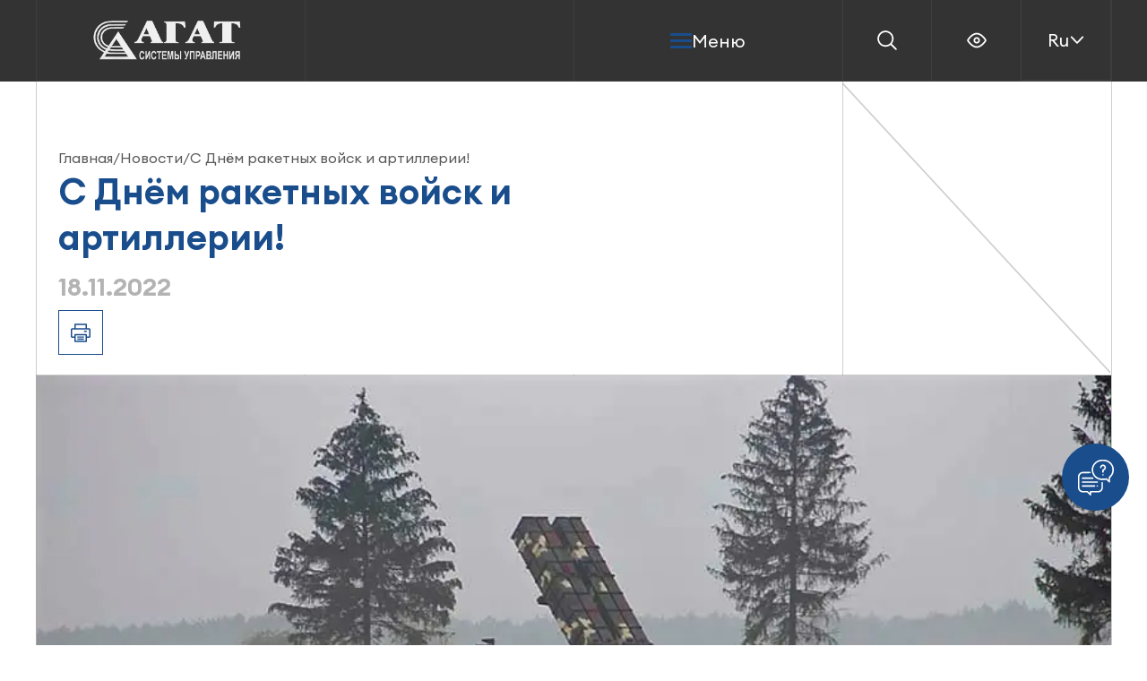

--- FILE ---
content_type: text/html; charset=utf-8
request_url: https://agat.by/novosti/18-11-2022/
body_size: 41257
content:
<!DOCTYPE HTML><html lang="ru" prefix="og: http://ogp.me/ns# article: http://ogp.me/ns/article# profile: http://ogp.me/ns/profile# fb: http://ogp.me/ns/fb#"><head><!-- Google tag (gtag.js) --><title>
        С Днём ракетных войск и артиллерии!    </title><meta name="viewport" content="width=device-width, initial-scale=1.0"><meta http-equiv="Content-Type" content="text/html; charset=UTF-8" /><meta name="robots" content="index, follow" /><meta name="keywords" content="Новости" /><meta name="description" content="Новости компании ОАО &quot;АГАТ - системы управления&quot;. Заходите на сайт Agat.by!" /><script data-skip-moving="true">(function(w, d, n) {var cl = "bx-core";var ht = d.documentElement;var htc = ht ? ht.className : undefined;if (htc === undefined || htc.indexOf(cl) !== -1){return;}var ua = n.userAgent;if (/(iPad;)|(iPhone;)/i.test(ua)){cl += " bx-ios";}else if (/Windows/i.test(ua)){cl += ' bx-win';}else if (/Macintosh/i.test(ua)){cl += " bx-mac";}else if (/Linux/i.test(ua) && !/Android/i.test(ua)){cl += " bx-linux";}else if (/Android/i.test(ua)){cl += " bx-android";}cl += (/(ipad|iphone|android|mobile|touch)/i.test(ua) ? " bx-touch" : " bx-no-touch");cl += w.devicePixelRatio && w.devicePixelRatio >= 2? " bx-retina": " bx-no-retina";if (/AppleWebKit/.test(ua)){cl += " bx-chrome";}else if (/Opera/.test(ua)){cl += " bx-opera";}else if (/Firefox/.test(ua)){cl += " bx-firefox";}ht.className = htc ? htc + " " + cl : cl;})(window, document, navigator);</script><link href="/bitrix/cache/css/s1/agat/page_009bf01d17b2b527cf7684724b87cee2/page_009bf01d17b2b527cf7684724b87cee2_v1.css?1760959861402"  rel="stylesheet" /><link href="/bitrix/cache/css/s1/agat/template_e0c3c2d986346c2a0072ef43f38803b5/template_e0c3c2d986346c2a0072ef43f38803b5_v1.css?17636419664825"  data-template-style="true" rel="stylesheet" /><link rel='apple-touch-icon' sizes='180x180' href='/local/templates/agat/front/dist/img/svg/favicon.svg'><link rel='icon' sizes='32x32' href='/local/templates/agat/front/dist/img/svg/favicon.svg'><link rel='icon' sizes='16x16' href='/local/templates/agat/front/dist/img/svg/favicon.svg'>    <link rel="stylesheet" href="/local/templates/agat/front/dist/css/index.min.css?v=1759831060"><!-- Yandex.Metrika counter --><noscript><div><img src="https://mc.yandex.ru/watch/105423934" style="position:absolute; left:-9999px;" alt="" /></div></noscript><!-- /Yandex.Metrika counter --></head><body><div id="panel"></div><div class="site-wrap"><header class="header js-sticky " data-offset="0"><div class="white-bg"></div><div class="container"><ul class="grid-lines" id="selectiontext"><li></li><li></li><li></li><li></li><li></li></ul><div class="row"><div class="col logo"><div class="img-wrap" onclick="location.href = '/'" style="cursor: pointer"><svg class="logo-white" width="180" height="46" viewBox="0 0 180 46" fill="none" xmlns="http://www.w3.org/2000/svg" xmlns:xlink="http://www.w3.org/1999/xlink"><rect width="180" height="46" fill="url(#pattern0)" /><defs><pattern id="pattern0" patternContentUnits="objectBoundingBox" width="1" height="1"><use xlink:href="#image0_1_336" transform="matrix(0.00333333 0 0 0.0130435 0 -0.00217391)" /></pattern><image id="image0_1_336" width="300" height="77" xlink:href="[data-uri]" /></defs></svg><svg class="logo-blue" width="180" height="46" viewBox="0 0 180 46" fill="none" xmlns="http://www.w3.org/2000/svg" xmlns:xlink="http://www.w3.org/1999/xlink"><rect width="180" height="46" fill="url(#pattern1)" /><defs><pattern id="pattern1" patternContentUnits="objectBoundingBox" width="1" height="1"><use xlink:href="#image0_1_634" transform="matrix(0.00333333 0 0 0.0130435 0 -0.00217391)" /></pattern><image id="image0_1_634" width="300" height="77" xlink:href="[data-uri]" /></defs></svg></div></div><div class="col split"></div><div class="col menu-wrap desktop"><div class="burger-menu js-burger js-burger-open"><div class="burger-btn"><span class="line" id="selectiontext"></span></div><span class="text">Меню</span></div></div><div class="col desktop"><div class="search-wrap js-search-btn"><div class="img-wrap"><svg width="22" height="22" viewBox="0 0 22 22" fill="none" xmlns="http://www.w3.org/2000/svg"><path fill-rule="evenodd" clip-rule="evenodd" d="M9.19995 1.99995C5.2235 1.99995 1.99995 5.2235 1.99995 9.19995C1.99995 13.1764 5.2235 16.4 9.19995 16.4C13.1764 16.4 16.4 13.1764 16.4 9.19995C16.4 5.2235 13.1764 1.99995 9.19995 1.99995ZM0.199951 9.19995C0.199951 4.22939 4.22939 0.199951 9.19995 0.199951C14.1705 0.199951 18.2 4.22939 18.2 9.19995C18.2 11.3611 17.4382 13.3443 16.1686 14.8958L21.5363 20.2636C21.8878 20.615 21.8878 21.1849 21.5363 21.5363C21.1849 21.8878 20.615 21.8878 20.2636 21.5363L14.8958 16.1686C13.3443 17.4382 11.3611 18.2 9.19995 18.2C4.22939 18.2 0.199951 14.1705 0.199951 9.19995Z" fill="white" /></svg></div></div><div class="eye-wrap"><div class="img-wrap" onclick="location.href = '/?special=Y'"><svg width="22" height="18" viewBox="0 0 22 18" fill="none" xmlns="http://www.w3.org/2000/svg"><path fill-rule="evenodd" clip-rule="evenodd"
                  d="M5.73631 4.70892C4.16727 6.02596 2.93149 7.59606 2.23573 8.57385C2.12241 8.7331 2.06922 8.80911 2.0336 8.8695C2.01135 8.90723 2.00713 8.9205 2.00479 8.92954C2.00451 8.93113 2.00366 8.93615 2.00273 8.94477C2.00113 8.95956 2 8.97865 2 8.99998C2 9.02131 2.00113 9.04039 2.00273 9.05518C2.00365 9.0638 2.00451 9.06882 2.00479 9.07041C2.00712 9.07945 2.01135 9.09272 2.0336 9.13045C2.06922 9.19084 2.12241 9.26685 2.23573 9.42611C2.93149 10.4039 4.16727 11.974 5.73631 13.291C7.31924 14.6197 9.13269 15.6 11 15.6C12.8673 15.6 14.6808 14.6197 16.2637 13.291C17.8327 11.974 19.0685 10.4039 19.7643 9.4261C19.8776 9.26685 19.9308 9.19084 19.9664 9.13045C19.9887 9.09271 19.9929 9.07945 19.9952 9.0704C19.9955 9.06881 19.9963 9.06379 19.9973 9.05518C19.9989 9.04039 20 9.02131 20 8.99998C20 8.97865 19.9989 8.95956 19.9973 8.94477C19.9963 8.93616 19.9955 8.93114 19.9952 8.92955C19.9929 8.9205 19.9887 8.90724 19.9664 8.8695C19.9308 8.80911 19.8776 8.7331 19.7643 8.57385C19.0685 7.59606 17.8327 6.02596 16.2637 4.70892C14.6808 3.38021 12.8673 2.39998 11 2.39998C9.13269 2.39998 7.31924 3.38021 5.73631 4.70892ZM4.57905 3.33024C6.2982 1.88719 8.51586 0.599976 11 0.599976C13.4841 0.599976 15.7018 1.88719 17.4209 3.33024C19.154 4.78494 20.4913 6.49087 21.2309 7.53026C21.243 7.54732 21.2553 7.5645 21.2677 7.58181C21.4454 7.83039 21.6437 8.10771 21.7407 8.48988C21.8198 8.80156 21.8198 9.19839 21.7407 9.51007C21.6437 9.89224 21.4454 10.1696 21.2677 10.4181C21.2553 10.4355 21.243 10.4526 21.2309 10.4697C20.4913 11.5091 19.154 13.215 17.4209 14.6697C15.7018 16.1128 13.4841 17.4 11 17.4C8.51586 17.4 6.2982 16.1128 4.57905 14.6697C2.846 13.215 1.50872 11.5091 0.769127 10.4697C0.756988 10.4526 0.744708 10.4355 0.732329 10.4181C0.554576 10.1696 0.356278 9.89224 0.259309 9.51007C0.180226 9.19839 0.180226 8.80156 0.259309 8.48988C0.356278 8.10771 0.554576 7.83039 0.732328 7.58181C0.744708 7.56449 0.756988 7.54732 0.769127 7.53026C1.50872 6.49088 2.846 4.78494 4.57905 3.33024ZM11 7.19998C10.0059 7.19998 9.2 8.00586 9.2 8.99998C9.2 9.99409 10.0059 10.8 11 10.8C11.9941 10.8 12.8 9.99409 12.8 8.99998C12.8 8.00586 11.9941 7.19998 11 7.19998ZM7.4 8.99998C7.4 7.01175 9.01177 5.39998 11 5.39998C12.9882 5.39998 14.6 7.01175 14.6 8.99998C14.6 10.9882 12.9882 12.6 11 12.6C9.01177 12.6 7.4 10.9882 7.4 8.99998Z"
                  fill="white"/></svg></div></div><div class="lang-wrap js-dropdown"><div class="selected-lang"><span class="text">Ru</span><svg width="18" height="30" viewBox="0 0 18 30" fill="none" xmlns="http://www.w3.org/2000/svg"><path fill-rule="evenodd" clip-rule="evenodd" d="M1.29797 1.15712C1.98438 0.438025 3.12377 0.411528 3.84286 1.09794L17.0429 13.6979C17.3987 14.0376 17.6 14.5081 17.6 15C17.6 15.4919 17.3987 15.9624 17.0429 16.302L3.84286 28.902C3.12377 29.5884 1.98438 29.5619 1.29797 28.8428C0.611556 28.1237 0.638053 26.9843 1.35715 26.2979L13.1931 15L1.35715 3.70202C0.638053 3.01561 0.611556 1.87622 1.29797 1.15712Z" fill="white"/></svg></div><div class="lang-list"><a href="/en/novosti/18-11-2022/" class="lang-item"><div class="link">En</div></a><a href="/bel/novosti/18-11-2022/" class="lang-item"><div class="link">By</div></a></div></div></div><div class="col menu-wrap mobile"><div class="burger-menu js-burger js-burger-open"><div class="burger-btn"><span class="line" id="selectiontext"></span></div><span class="text">Меню</span></div><div class="search-wrap js-search-btn"><div class="img-wrap"><svg width="22" height="22" viewBox="0 0 22 22" fill="none" xmlns="http://www.w3.org/2000/svg"><path fill-rule="evenodd" clip-rule="evenodd" d="M9.19995 1.99995C5.2235 1.99995 1.99995 5.2235 1.99995 9.19995C1.99995 13.1764 5.2235 16.4 9.19995 16.4C13.1764 16.4 16.4 13.1764 16.4 9.19995C16.4 5.2235 13.1764 1.99995 9.19995 1.99995ZM0.199951 9.19995C0.199951 4.22939 4.22939 0.199951 9.19995 0.199951C14.1705 0.199951 18.2 4.22939 18.2 9.19995C18.2 11.3611 17.4382 13.3443 16.1686 14.8958L21.5363 20.2636C21.8878 20.615 21.8878 21.1849 21.5363 21.5363C21.1849 21.8878 20.615 21.8878 20.2636 21.5363L14.8958 16.1686C13.3443 17.4382 11.3611 18.2 9.19995 18.2C4.22939 18.2 0.199951 14.1705 0.199951 9.19995Z" fill="white" /></svg></div></div></div><div class="col mobile"><div class="eye-wrap"><div class="img-wrap" onclick="location.href = '/?special=Y'"><svg width="22" height="18" viewBox="0 0 22 18" fill="none" xmlns="http://www.w3.org/2000/svg"><path fill-rule="evenodd" clip-rule="evenodd"
                  d="M5.73631 4.70892C4.16727 6.02596 2.93149 7.59606 2.23573 8.57385C2.12241 8.7331 2.06922 8.80911 2.0336 8.8695C2.01135 8.90723 2.00713 8.9205 2.00479 8.92954C2.00451 8.93113 2.00366 8.93615 2.00273 8.94477C2.00113 8.95956 2 8.97865 2 8.99998C2 9.02131 2.00113 9.04039 2.00273 9.05518C2.00365 9.0638 2.00451 9.06882 2.00479 9.07041C2.00712 9.07945 2.01135 9.09272 2.0336 9.13045C2.06922 9.19084 2.12241 9.26685 2.23573 9.42611C2.93149 10.4039 4.16727 11.974 5.73631 13.291C7.31924 14.6197 9.13269 15.6 11 15.6C12.8673 15.6 14.6808 14.6197 16.2637 13.291C17.8327 11.974 19.0685 10.4039 19.7643 9.4261C19.8776 9.26685 19.9308 9.19084 19.9664 9.13045C19.9887 9.09271 19.9929 9.07945 19.9952 9.0704C19.9955 9.06881 19.9963 9.06379 19.9973 9.05518C19.9989 9.04039 20 9.02131 20 8.99998C20 8.97865 19.9989 8.95956 19.9973 8.94477C19.9963 8.93616 19.9955 8.93114 19.9952 8.92955C19.9929 8.9205 19.9887 8.90724 19.9664 8.8695C19.9308 8.80911 19.8776 8.7331 19.7643 8.57385C19.0685 7.59606 17.8327 6.02596 16.2637 4.70892C14.6808 3.38021 12.8673 2.39998 11 2.39998C9.13269 2.39998 7.31924 3.38021 5.73631 4.70892ZM4.57905 3.33024C6.2982 1.88719 8.51586 0.599976 11 0.599976C13.4841 0.599976 15.7018 1.88719 17.4209 3.33024C19.154 4.78494 20.4913 6.49087 21.2309 7.53026C21.243 7.54732 21.2553 7.5645 21.2677 7.58181C21.4454 7.83039 21.6437 8.10771 21.7407 8.48988C21.8198 8.80156 21.8198 9.19839 21.7407 9.51007C21.6437 9.89224 21.4454 10.1696 21.2677 10.4181C21.2553 10.4355 21.243 10.4526 21.2309 10.4697C20.4913 11.5091 19.154 13.215 17.4209 14.6697C15.7018 16.1128 13.4841 17.4 11 17.4C8.51586 17.4 6.2982 16.1128 4.57905 14.6697C2.846 13.215 1.50872 11.5091 0.769127 10.4697C0.756988 10.4526 0.744708 10.4355 0.732329 10.4181C0.554576 10.1696 0.356278 9.89224 0.259309 9.51007C0.180226 9.19839 0.180226 8.80156 0.259309 8.48988C0.356278 8.10771 0.554576 7.83039 0.732328 7.58181C0.744708 7.56449 0.756988 7.54732 0.769127 7.53026C1.50872 6.49088 2.846 4.78494 4.57905 3.33024ZM11 7.19998C10.0059 7.19998 9.2 8.00586 9.2 8.99998C9.2 9.99409 10.0059 10.8 11 10.8C11.9941 10.8 12.8 9.99409 12.8 8.99998C12.8 8.00586 11.9941 7.19998 11 7.19998ZM7.4 8.99998C7.4 7.01175 9.01177 5.39998 11 5.39998C12.9882 5.39998 14.6 7.01175 14.6 8.99998C14.6 10.9882 12.9882 12.6 11 12.6C9.01177 12.6 7.4 10.9882 7.4 8.99998Z"
                  fill="white"/></svg></div></div><div class="lang-wrap js-dropdown"><div class="selected-lang"><span class="text">Ru</span><svg width="18" height="30" viewBox="0 0 18 30" fill="none" xmlns="http://www.w3.org/2000/svg"><path fill-rule="evenodd" clip-rule="evenodd" d="M1.29797 1.15712C1.98438 0.438025 3.12377 0.411528 3.84286 1.09794L17.0429 13.6979C17.3987 14.0376 17.6 14.5081 17.6 15C17.6 15.4919 17.3987 15.9624 17.0429 16.302L3.84286 28.902C3.12377 29.5884 1.98438 29.5619 1.29797 28.8428C0.611556 28.1237 0.638053 26.9843 1.35715 26.2979L13.1931 15L1.35715 3.70202C0.638053 3.01561 0.611556 1.87622 1.29797 1.15712Z" fill="white"/></svg></div><div class="lang-list"><a href="/en/novosti/18-11-2022/" class="lang-item"><div class="link">En</div></a><a href="/bel/novosti/18-11-2022/" class="lang-item"><div class="link">By</div></a></div></div></div></div><div class="side-menu js-submenu"><div class="submenu-wrap" id="about"><li class="nav-item submenu-btn close-submenu-tablet js-close-submenu" data-submenu="about"><svg class="icon-blue" width="18" height="30" viewBox="0 0 18 30" xmlns="http://www.w3.org/2000/svg"><path d="M1.29797 1.15712C1.98438 0.438025 3.12377 0.411528 3.84286 1.09794L17.0429 13.6979C17.3987 14.0376 17.6 14.5081 17.6 15C17.6 15.4919 17.3987 15.9624 17.0429 16.302L3.84286 28.902C3.12377 29.5884 1.98438 29.5619 1.29797 28.8428C0.611556 28.1237 0.638053 26.9843 1.35715 26.2979L13.1931 15L1.35715 3.70202C0.638053 3.01561 0.611556 1.87622 1.29797 1.15712Z" /></svg><span class="text">О нас</span></li><ul class="nav-list"><li class="nav-item"><a href="/o-nas/" class="link">О нас</a></li><li class="nav-item"><a href="/o-nas/deklaratsiya-o-tselyakh-i-politike/" class="link">Декларация о целях и политике</a></li><li class="nav-item"><a href="/o-nas/nashi-partnery/" class="link">Наши партнеры</a></li><li class="nav-item"><a href="/o-nas/litsenzii-i-sertifikaty/" class="link">Лицензии и сертификаты</a></li><li class="nav-item"><a href="/o-nas/istoriya/" class="link">Наша история</a></li><li class="nav-item"><a href="/o-nas/nagrady/" class="link">Награды</a></li><li class="nav-item"><a href="/o-nas/antikorruptsionnaya-deyatelnost/" class="link">Антикоррупционная деятельность</a></li><li class="nav-item"><a href="/o-nas/navigatsionnaya-deyatelnost/" class="link">Навигационная деятельность</a></li><li class="nav-item"><a href="/o-nas/molodezhnaya-politika/" class="link">Молодежная политика</a></li><li class="nav-item"><a href="/o-nas/elektronnye-obrashcheniya-grazhdan/" class="link">Электронные обращения граждан</a></li><li class="nav-item"><a href="/o-nas/bookkeeping/" class="link">Бухгалтерская (финансовая) отчетность</a></li><li class="nav-item"><a href="/o-nas/obyavleniya/" class="link">Объявления (закупка товаров, вакансии, продажа)</a></li><li class="nav-item"><a href="/o-nas/odno-okno/" class="link">Одно окно</a></li><li class="nav-item"><a href="/media/" class="link">Медиа</a></li><li class="nav-item"><a href="/o-nas/actual-info/" class="link">Актуальная информация</a></li></ul></div><div class="submenu-wrap" id="catalog"><li class="nav-item submenu-btn close-submenu-tablet js-close-submenu" data-submenu="catalog"><svg class="icon-blue" width="18" height="30" viewBox="0 0 18 30" xmlns="http://www.w3.org/2000/svg"><path d="M1.29797 1.15712C1.98438 0.438025 3.12377 0.411528 3.84286 1.09794L17.0429 13.6979C17.3987 14.0376 17.6 14.5081 17.6 15C17.6 15.4919 17.3987 15.9624 17.0429 16.302L3.84286 28.902C3.12377 29.5884 1.98438 29.5619 1.29797 28.8428C0.611556 28.1237 0.638053 26.9843 1.35715 26.2979L13.1931 15L1.35715 3.70202C0.638053 3.01561 0.611556 1.87622 1.29797 1.15712Z" /></svg><span class="text">Каталог</span></li><ul class="nav-list"><li class="nav-item accord js-accord"><div class="accord-head js-accord-trigger"><span class="text">Автоматизация в сфере энергетики</span><div class="trigger-icon"><svg class="icon-blue accord-arrow" width="18" height="30" viewBox="0 0 18 30" xmlns="http://www.w3.org/2000/svg"><path d="M1.29797 1.15712C1.98438 0.438025 3.12377 0.411528 3.84286 1.09794L17.0429 13.6979C17.3987 14.0376 17.6 14.5081 17.6 15C17.6 15.4919 17.3987 15.9624 17.0429 16.302L3.84286 28.902C3.12377 29.5884 1.98438 29.5619 1.29797 28.8428C0.611556 28.1237 0.638053 26.9843 1.35715 26.2979L13.1931 15L1.35715 3.70202C0.638053 3.01561 0.611556 1.87622 1.29797 1.15712Z" /></svg></div></div><div class="accord-body js-accord-body"><ul class="nav-list"><li class="nav-item"><div class="text">Контроль и учет электроэнергии</div><div class="link-wrap"><a href="/katalog/askue/" class="link">Автоматизированная система контроля и учета электроэнергии (АСКУЭ)</a><a href="/katalog/uslugi-askue/" class="link">Инженерные услуги по созданию систем АСКУЭ</a></div></li><li class="nav-item"><div class="text">Автоматизация подстанций</div><div class="link-wrap"><a href="/katalog/skzu/" class="link">Система контроля, защиты и управления (СКЗУ)</a><a href="/katalog/uslugi-asu-tp/" class="link">Инженерные услуги по созданию систем АСУ ТП</a></div></li><li class="nav-item"><div class="text">Центр сбора, хранения и обработки информации (ЦСОИ) «АГАТ ЭНЕРГО»</div><div class="link-wrap"><a href="/katalog/tssoi-agat-energo/" class="link">ЦСОИ «АГАТ ЭНЕРГО»</a></div></li><li class="nav-item"><div class="text">Технические средства и устройства</div><div class="link-wrap"><a href="/katalog/ms5/" class="link">Модуль сопряжения МС5</a></div></li></ul></div></li><li class="nav-item accord js-accord"><div class="accord-head js-accord-trigger"><span class="text">Автоматизация в сфере транспорта</span><div class="trigger-icon"><svg class="icon-blue accord-arrow" width="18" height="30" viewBox="0 0 18 30" xmlns="http://www.w3.org/2000/svg"><path d="M1.29797 1.15712C1.98438 0.438025 3.12377 0.411528 3.84286 1.09794L17.0429 13.6979C17.3987 14.0376 17.6 14.5081 17.6 15C17.6 15.4919 17.3987 15.9624 17.0429 16.302L3.84286 28.902C3.12377 29.5884 1.98438 29.5619 1.29797 28.8428C0.611556 28.1237 0.638053 26.9843 1.35715 26.2979L13.1931 15L1.35715 3.70202C0.638053 3.01561 0.611556 1.87622 1.29797 1.15712Z" /></svg></div></div><div class="accord-body js-accord-body"><ul class="nav-list"><li class="nav-item"><div class="text">Автоматизация дорожного движения</div><div class="link-wrap"><a href="/katalog/asudd-agat/" class="link">Автоматизированная система управления дорожным движением «АГАТ» (АСУДД «АГАТ»)</a><a href="/katalog/bdkl-m/" class="link">Дорожный контроллер для светофорных объектов БДКЛ-М</a><a href="/katalog/bdkl-2/" class="link">Дорожный контроллер для светофорных объектов БДКЛ-2</a><a href="/katalog/SAPR-ODD/" class="link">Программа системы автоматизированного проектирования организации дорожного движения (САПР ОДД)</a></div></li><li class="nav-item"><div class="text">Автоматизация воздушного движения</div><div class="link-wrap"><a href="/katalog/AS-PIPV/" class="link">Автоматизированная система планирования использования воздушного пространства (АС ПИВП)</a><a href="/katalog/UVD/" class="link">Удаленное автоматизированное рабочее место УВД</a></div></li></ul></div></li><li class="nav-item accord js-accord"><div class="accord-head js-accord-trigger"><span class="text">Роботизированные платформы</span><div class="trigger-icon"><svg class="icon-blue accord-arrow" width="18" height="30" viewBox="0 0 18 30" xmlns="http://www.w3.org/2000/svg"><path d="M1.29797 1.15712C1.98438 0.438025 3.12377 0.411528 3.84286 1.09794L17.0429 13.6979C17.3987 14.0376 17.6 14.5081 17.6 15C17.6 15.4919 17.3987 15.9624 17.0429 16.302L3.84286 28.902C3.12377 29.5884 1.98438 29.5619 1.29797 28.8428C0.611556 28.1237 0.638053 26.9843 1.35715 26.2979L13.1931 15L1.35715 3.70202C0.638053 3.01561 0.611556 1.87622 1.29797 1.15712Z" /></svg></div></div><div class="accord-body js-accord-body"><ul class="nav-list"><li class="nav-item"><div class="text">Воздушные роботизированные платформы</div><div class="link-wrap"><a href="/katalog/berkut-1e/" class="link">Беспилотный авиационный комплекс «Беркут-1Э»</a><a href="/katalog/berkut-3e/" class="link">Беспилотный авиационный комплекс «Беркут-3Э»</a><a href="/katalog/grif-100e/" class="link">Беспилотный авиационный комплекс «Гриф-100Э»</a></div></li><li class="nav-item"><div class="text">Наземные роботизированные платформы</div><div class="link-wrap"><a href="/katalog/robot-a1/" class="link">Модернизированный мобильный робототехнический комплекс МРК-А1</a></div></li></ul></div></li><li class="nav-item accord js-accord"><div class="accord-head js-accord-trigger"><span class="text">Системы и средства навигации</span><div class="trigger-icon"><svg class="icon-blue accord-arrow" width="18" height="30" viewBox="0 0 18 30" xmlns="http://www.w3.org/2000/svg"><path d="M1.29797 1.15712C1.98438 0.438025 3.12377 0.411528 3.84286 1.09794L17.0429 13.6979C17.3987 14.0376 17.6 14.5081 17.6 15C17.6 15.4919 17.3987 15.9624 17.0429 16.302L3.84286 28.902C3.12377 29.5884 1.98438 29.5619 1.29797 28.8428C0.611556 28.1237 0.638053 26.9843 1.35715 26.2979L13.1931 15L1.35715 3.70202C0.638053 3.01561 0.611556 1.87622 1.29797 1.15712Z" /></svg></div></div><div class="accord-body js-accord-body"><ul class="nav-list"><li class="nav-item"><div class="text">Устройство вызова экстренных оперативных служб</div><div class="link-wrap"><a href="/katalog/uvs-m/" class="link">Устройство вызова экстренных оперативных служб (УВЭОС) многофункциональное «УВС-М»</a><a href="/katalog/epu-01/" class="link">Устройство электронное пломбировочное ЭПУ-01</a></div></li></ul></div></li><li class="nav-item accord js-accord"><div class="accord-head js-accord-trigger"><span class="text">Продукция двойного назначения</span><div class="trigger-icon"><svg class="icon-blue accord-arrow" width="18" height="30" viewBox="0 0 18 30" xmlns="http://www.w3.org/2000/svg"><path d="M1.29797 1.15712C1.98438 0.438025 3.12377 0.411528 3.84286 1.09794L17.0429 13.6979C17.3987 14.0376 17.6 14.5081 17.6 15C17.6 15.4919 17.3987 15.9624 17.0429 16.302L3.84286 28.902C3.12377 29.5884 1.98438 29.5619 1.29797 28.8428C0.611556 28.1237 0.638053 26.9843 1.35715 26.2979L13.1931 15L1.35715 3.70202C0.638053 3.01561 0.611556 1.87622 1.29797 1.15712Z" /></svg></div></div><div class="accord-body js-accord-body"><ul class="nav-list"><li class="nav-item"><div class="text"></div><div class="link-wrap"><a href='/katalog/bk402/' class="link">Бортовая персональная электронная вычислительная машина серии БК402</a></div></li></ul></div></li><li class="nav-item accord js-accord"><div class="accord-head js-accord-trigger"><span class="text">Защита информации</span><div class="trigger-icon"><svg class="icon-blue accord-arrow" width="18" height="30" viewBox="0 0 18 30" xmlns="http://www.w3.org/2000/svg"><path d="M1.29797 1.15712C1.98438 0.438025 3.12377 0.411528 3.84286 1.09794L17.0429 13.6979C17.3987 14.0376 17.6 14.5081 17.6 15C17.6 15.4919 17.3987 15.9624 17.0429 16.302L3.84286 28.902C3.12377 29.5884 1.98438 29.5619 1.29797 28.8428C0.611556 28.1237 0.638053 26.9843 1.35715 26.2979L13.1931 15L1.35715 3.70202C0.638053 3.01561 0.611556 1.87622 1.29797 1.15712Z" /></svg></div></div><div class="accord-body js-accord-body"><ul class="nav-list"><li class="nav-item"><div class="text"></div><div class="link-wrap"><a href='/katalog/zashchita-informatsii-ot-nesanktsionirovannogo-dostupa/' class="link">Защита информации от несанкционированного доступа</a></div></li><li class="nav-item"><div class="text"></div><div class="link-wrap"><a href='/katalog/kriptograficheskaya-zashchita-informatsii/' class="link">Криптографическая защита информации</a></div></li><li class="nav-item"><div class="text"></div><div class="link-wrap"><a href='/katalog/tekhnicheskaya-zashchita-informatsii/' class="link">Техническая защита информации</a></div></li><li class="nav-item"><div class="text"></div><div class="link-wrap"><a href='/katalog/SoCP/' class="link">Программное обеспечение кроссплатформенной системы контроля целостности данных в автоматизированных системах (ПО «КСКЦ»)</a></div></li><li class="nav-item"><div class="text"></div><div class="link-wrap"><a href='/katalog/proekty-zashchita-informatsii/' class="link">Выполненные проекты (защита информации)</a></div></li></ul></div></li><li class="nav-item accord js-accord"><div class="accord-head js-accord-trigger"><span class="text">Программное обеспечение «Мобильный сотрудник»</span><div class="trigger-icon"><svg class="icon-blue accord-arrow" width="18" height="30" viewBox="0 0 18 30" xmlns="http://www.w3.org/2000/svg"><path d="M1.29797 1.15712C1.98438 0.438025 3.12377 0.411528 3.84286 1.09794L17.0429 13.6979C17.3987 14.0376 17.6 14.5081 17.6 15C17.6 15.4919 17.3987 15.9624 17.0429 16.302L3.84286 28.902C3.12377 29.5884 1.98438 29.5619 1.29797 28.8428C0.611556 28.1237 0.638053 26.9843 1.35715 26.2979L13.1931 15L1.35715 3.70202C0.638053 3.01561 0.611556 1.87622 1.29797 1.15712Z" /></svg></div></div><div class="accord-body js-accord-body"><ul class="nav-list"><li class="nav-item"><div class="text"></div><div class="link-wrap"><a href='/katalog/po-mobilnyy-sotrudnik/' class="link">ПО «МОБИЛЬНЫЙ СОТРУДНИК»</a></div></li></ul></div></li><li class="nav-item accord js-accord"><div class="accord-head js-accord-trigger"><span class="text">Интегрированные информационные системы</span><div class="trigger-icon"><svg class="icon-blue accord-arrow" width="18" height="30" viewBox="0 0 18 30" xmlns="http://www.w3.org/2000/svg"><path d="M1.29797 1.15712C1.98438 0.438025 3.12377 0.411528 3.84286 1.09794L17.0429 13.6979C17.3987 14.0376 17.6 14.5081 17.6 15C17.6 15.4919 17.3987 15.9624 17.0429 16.302L3.84286 28.902C3.12377 29.5884 1.98438 29.5619 1.29797 28.8428C0.611556 28.1237 0.638053 26.9843 1.35715 26.2979L13.1931 15L1.35715 3.70202C0.638053 3.01561 0.611556 1.87622 1.29797 1.15712Z" /></svg></div></div><div class="accord-body js-accord-body"><ul class="nav-list"><li class="nav-item"><div class="text">ИАС КНД</div><div class="link-wrap"><a href="/katalog/novosti-ias-knd/" class="link">Информация к ознакомлению!</a></div></li></ul></div></li><li class="nav-item accord js-accord"><div class="accord-head js-accord-trigger"><span class="text">Электроагрегаты дизельные</span><div class="trigger-icon"><svg class="icon-blue accord-arrow" width="18" height="30" viewBox="0 0 18 30" xmlns="http://www.w3.org/2000/svg"><path d="M1.29797 1.15712C1.98438 0.438025 3.12377 0.411528 3.84286 1.09794L17.0429 13.6979C17.3987 14.0376 17.6 14.5081 17.6 15C17.6 15.4919 17.3987 15.9624 17.0429 16.302L3.84286 28.902C3.12377 29.5884 1.98438 29.5619 1.29797 28.8428C0.611556 28.1237 0.638053 26.9843 1.35715 26.2979L13.1931 15L1.35715 3.70202C0.638053 3.01561 0.611556 1.87622 1.29797 1.15712Z" /></svg></div></div><div class="accord-body js-accord-body"><ul class="nav-list"><li class="nav-item"><div class="text"></div><div class="link-wrap"><a href='/katalog/elektroagregaty-dizelnye/' class="link">ЭЛЕКТРОАГРЕГАТЫ ДИЗЕЛЬНЫЕ</a></div></li></ul></div></li></ul></div><nav class="nav js-scrollable-el"><ul class="nav-list"><li class="nav-item submenu-btn close-submenu-desktop js-close-submenu" data-submenu="about"><span class="text">О нас</span><svg class="icon-blue" width="18" height="30" viewBox="0 0 18 30" xmlns="http://www.w3.org/2000/svg"><path d="M1.29797 1.15712C1.98438 0.438025 3.12377 0.411528 3.84286 1.09794L17.0429 13.6979C17.3987 14.0376 17.6 14.5081 17.6 15C17.6 15.4919 17.3987 15.9624 17.0429 16.302L3.84286 28.902C3.12377 29.5884 1.98438 29.5619 1.29797 28.8428C0.611556 28.1237 0.638053 26.9843 1.35715 26.2979L13.1931 15L1.35715 3.70202C0.638053 3.01561 0.611556 1.87622 1.29797 1.15712Z" /></svg></li><li class="nav-item submenu-btn open-submenu js-open-submenu" data-submenu="about"><span class="text">О нас</span><svg class="icon-blue" width="18" height="30" viewBox="0 0 18 30" xmlns="http://www.w3.org/2000/svg"><path d="M1.29797 1.15712C1.98438 0.438025 3.12377 0.411528 3.84286 1.09794L17.0429 13.6979C17.3987 14.0376 17.6 14.5081 17.6 15C17.6 15.4919 17.3987 15.9624 17.0429 16.302L3.84286 28.902C3.12377 29.5884 1.98438 29.5619 1.29797 28.8428C0.611556 28.1237 0.638053 26.9843 1.35715 26.2979L13.1931 15L1.35715 3.70202C0.638053 3.01561 0.611556 1.87622 1.29797 1.15712Z" /></svg></li><li class="nav-item submenu-btn close-submenu-desktop js-close-submenu" data-submenu="catalog"><span class="text">Каталог</span><svg class="icon-blue" width="18" height="30" viewBox="0 0 18 30" xmlns="http://www.w3.org/2000/svg"><path d="M1.29797 1.15712C1.98438 0.438025 3.12377 0.411528 3.84286 1.09794L17.0429 13.6979C17.3987 14.0376 17.6 14.5081 17.6 15C17.6 15.4919 17.3987 15.9624 17.0429 16.302L3.84286 28.902C3.12377 29.5884 1.98438 29.5619 1.29797 28.8428C0.611556 28.1237 0.638053 26.9843 1.35715 26.2979L13.1931 15L1.35715 3.70202C0.638053 3.01561 0.611556 1.87622 1.29797 1.15712Z" /></svg></li><li class="nav-item submenu-btn open-submenu js-open-submenu" data-submenu="catalog"><span class="text">Каталог</span><svg class="icon-blue" width="18" height="30" viewBox="0 0 18 30" xmlns="http://www.w3.org/2000/svg"><path d="M1.298 1.157a1.8 1.8 0 0 1 2.545-.06l13.2 12.6a1.8 1.8 0 0 1 0 2.605l-13.2 12.6a1.8 1.8 0 0 1-2.486-2.604L13.193 15 1.357 3.702a1.8 1.8 0 0 1-.059-2.545" /></svg></li><li class="nav-item"><a href="/novosti/" class="link">Новости</a></li><li class="nav-item"><a href="/kontakty/" class="link">Контакты</a></li><li class="nav-item"><a href="/uslugi/pech-platy/" class="link">Услуги</a></li></ul></nav></div></div><div class="search-form-wrap js-search-form-wrap" bis_skin_checked="1"><form action="/search/index.php" method="get" class="search-form"><div class="input-wrap"><button type="submit" class="search-btn js-hover"><svg width="22" height="22" viewBox="0 0 22 22" fill="none" xmlns="http://www.w3.org/2000/svg"><path fill-rule="evenodd" clip-rule="evenodd" d="M9.19995 1.99995C5.2235 1.99995 1.99995 5.2235 1.99995 9.19995C1.99995 13.1764 5.2235 16.4 9.19995 16.4C13.1764 16.4 16.4 13.1764 16.4 9.19995C16.4 5.2235 13.1764 1.99995 9.19995 1.99995ZM0.199951 9.19995C0.199951 4.22939 4.22939 0.199951 9.19995 0.199951C14.1705 0.199951 18.2 4.22939 18.2 9.19995C18.2 11.3611 17.4382 13.3443 16.1686 14.8958L21.5363 20.2636C21.8878 20.615 21.8878 21.1849 21.5363 21.5363C21.1849 21.8878 20.615 21.8878 20.2636 21.5363L14.8958 16.1686C13.3443 17.4382 11.3611 18.2 9.19995 18.2C4.22939 18.2 0.199951 14.1705 0.199951 9.19995Z" fill="white"/></svg></button><input type="text" minlength="3" class="search-input js-search-input" name="q" placeholder="Поиск"  autocomplete="off" value=""><a href="#" class="close-search-btn js-close-search"></a><input name="s" type="hidden" value="Поиск" /></div></form></div></header><main class="main"><section class="section section-news-single"><div class="container"><div class="grid-lines" id="selectiontext"><li></li><li></li><li></li><li></li><li></li></div><div class="main-block"><div class="row row-title"><div class="col col-title"><div class="section-breadcrumbs"><div class="section-breadcrumbs__item"><a href="/" class="section-breadcrumbs__link">Главная</a><div class="section-breadcrumbs__dash">/</div></div><div class="section-breadcrumbs__item"><a href="/novosti/" class="section-breadcrumbs__link">Новости</a><div class="section-breadcrumbs__dash">/</div></div><div class="section-breadcrumbs__item"><p class="section-breadcrumbs__pseudolink">С Днём ракетных войск и артиллерии!</p></div></div><h2 class="section-title">С Днём ракетных войск и артиллерии!</h2><span class="date">18.11.2022</span><div class="print-btn js-print" id="selectiontext"><svg width="50" height="48" viewBox="0 0 50 48" fill="none" xmlns="http://www.w3.org/2000/svg"><path fill-rule="evenodd" clip-rule="evenodd"
                                d="M9.98239 0.72259C9.76409 0.847414 9.49618 1.1178 9.37251 1.33812L9.15196 1.73116L9.15029 6.83778L9.14873 11.9443L5.99315 11.9729L2.83757 12.0015L2.20127 12.3058C1.3862 12.6957 0.687867 13.4005 0.301566 14.2231L0 14.8653V24.3456V33.8259L0.262622 34.3914C0.616634 35.1537 1.05881 35.6879 1.68063 36.1045C2.61546 36.7307 2.80959 36.7615 6.13992 36.8116L9.14873 36.857L9.15029 41.563C9.15196 46.262 9.15225 46.2694 9.37251 46.6619C9.49618 46.8822 9.76409 47.1526 9.98239 47.2774L10.3718 47.5H25H39.6282L40.0176 47.2774C40.2359 47.1526 40.5038 46.8822 40.6275 46.6619C40.8478 46.2694 40.848 46.262 40.8497 41.563L40.8513 36.857L43.8601 36.8116C47.1904 36.7615 47.3845 36.7307 48.3194 36.1045C48.9412 35.6879 49.3834 35.1537 49.7374 34.3914L50 33.8259V24.3456V14.8653L49.6984 14.2231C49.3121 13.4005 48.6138 12.6957 47.7987 12.3058L47.1624 12.0015L44.0068 11.9729L40.8513 11.9443L40.8497 6.83778L40.848 1.73116L40.6275 1.33812C40.5038 1.1178 40.2359 0.847414 40.0176 0.72259L39.6282 0.5H25H10.3718L9.98239 0.72259ZM37.4266 7.95261V11.9521H25H12.5734V7.95261V3.9531H25H37.4266V7.95261ZM46.4422 15.4984L46.6732 15.6873L46.7024 24.1147C46.7222 29.8148 46.6982 32.6583 46.6285 32.9011C46.5598 33.14 46.4519 33.2799 46.3057 33.3194C46.1849 33.3521 44.9082 33.3795 43.4687 33.3802L40.8513 33.3816L40.8497 30.7893C40.8481 28.2832 40.8407 28.184 40.6275 27.804C40.5038 27.5837 40.2359 27.3133 40.0176 27.1884L39.6282 26.9659H25H10.3718L9.98239 27.1884C9.76409 27.3133 9.49618 27.5837 9.37251 27.804C9.1593 28.184 9.15186 28.2832 9.15029 30.7893L9.14873 33.3816L6.53131 33.3802C5.09178 33.3795 3.81507 33.3521 3.69432 33.3194C3.54814 33.2799 3.44022 33.14 3.37153 32.9011C3.30176 32.6583 3.27779 29.8148 3.29755 24.1147L3.32681 15.6873L3.55783 15.4984C3.78366 15.314 4.26223 15.3097 25 15.3097C45.7378 15.3097 46.2163 15.314 46.4422 15.4984ZM34.0349 18.7181C33.2183 19.2121 32.9965 20.292 33.5411 21.1225C33.9938 21.813 34.1381 21.8402 37.1747 21.8072C39.7218 21.7795 39.873 21.7675 40.1349 21.5713C41.1182 20.8347 41.0552 19.2888 40.0176 18.6957C39.6407 18.4803 39.5445 18.4731 37.0352 18.4724C34.4441 18.4717 34.442 18.4719 34.0349 18.7181ZM37.4266 37.2329V44.0469H25H12.5734V37.2329V30.419H25H37.4266V37.2329ZM16.9941 33.0539C16.8154 33.1428 16.5512 33.3716 16.407 33.5624C16.1825 33.8595 16.1448 34.0051 16.1448 34.5764C16.1448 35.321 16.2993 35.6259 16.8777 36.0232L17.2012 36.2454H25H32.7988L33.1223 36.0232C33.7007 35.6259 33.8552 35.321 33.8552 34.5764C33.8552 34.0042 33.8177 33.8597 33.5916 33.5606C33.0558 32.8515 33.5178 32.8875 24.9852 32.8901C18.0876 32.892 17.2864 32.9085 16.9941 33.0539ZM17.4349 38.2173C17.0133 38.2997 16.6432 38.5487 16.3466 38.9498C16.1893 39.1623 16.1448 39.3698 16.1448 39.8895C16.1448 40.4617 16.1823 40.6061 16.4084 40.9053C16.944 41.614 16.4845 41.5781 25 41.5781C33.5155 41.5781 33.056 41.614 33.5916 40.9053C33.8177 40.6061 33.8552 40.4617 33.8552 39.8895C33.8552 39.3698 33.8107 39.1623 33.6534 38.9498C33.3477 38.5366 32.9921 38.3054 32.5204 38.2134C31.9987 38.1117 17.9571 38.1153 17.4349 38.2173Z"
                                fill="#194D8C" /></svg></div></div><div class="col col-empty" id="selectiontext"><div class="line" id="selectiontext"><svg width="301" height="150" viewBox="0 0 301 150" fill="none" preserveAspectRatio="none" xmlns="http://www.w3.org/2000/svg"><path opacity="0.3" d="M300.5 1L1 149" stroke="#5A5A5A" /></svg></div></div></div><div class="slider-wrap slider-single"><div class="splide js-product-main-slider"><div class="splide slider-main js-slider"><div class="splide__track"><div class="splide__list"><div class="splide__slide"><div class="img-wrap"><img class="js-modal-image" data-splide-lazy="/upload/webp/upload/iblock/b08/b08f5b8c791b4403718e5869ddbe616e.jpg.webp" alt="С Днём ракетных войск и артиллерии!"></div></div></div></div></div><div class="splide slider-preview js-product-preview-slider"><div class="splide js-slider"><div class="splide__track"><div class="splide__list"><div class="splide__slide"><div class="img-wrap"><img data-splide-lazy="/upload/webp/upload/iblock/b08/b08f5b8c791b4403718e5869ddbe616e.jpg.webp" alt="С Днём ракетных войск и артиллерии!"></div></div></div></div><div class="splide__arrows"><button
                                    class="splide__arrow splide__arrow--prev"></button><button
                                    class="splide__arrow splide__arrow--next"></button></div></div></div></div></div><div class="editor-content"><p><p style="text-align: justify;">
	 Поздравляем военнослужащих и ветеранов ракетных войск и артиллерии с профессиональным праздником – Днем ракетных войск и артиллерии! <br><br>
	 Артиллеристы сквозь века пронесли традиции ратного дела и по сей день стоят на страже Отчества, берегут рубежи родной страны.<br><br>
	 Желаем вам крепкого здоровья, семейного благополучия, успехов в военной службе и труде на благо нашей Родины – Республики Беларусь!
</p>                </p></div><div class="soc-nav-wrap"><div class="nav-wrap"><a href="/novosti/" class="link"><svg width="16" height="10" viewBox="0 0 16 10" fill="none" xmlns="http://www.w3.org/2000/svg"><path fill-rule="evenodd" clip-rule="evenodd" d="M1.07856 1.14901C0.719013 1.49221 0.705764 2.06191 1.04897 2.42145L7.34897 9.02145C7.5188 9.19937 7.75404 9.30003 7.99999 9.30003C8.24595 9.30003 8.48119 9.19937 8.65101 9.02145L14.951 2.42145C15.2942 2.0619 15.281 1.49221 14.9214 1.149C14.5619 0.805799 13.9922 0.819048 13.649 1.1786L7.99999 7.09658L2.35101 1.1786C2.0078 0.819049 1.43811 0.805801 1.07856 1.14901Z" fill="white" /></svg><span class="text">Назад</span></a></div></div></div></div></section><!--<div class="flex navLinks">--><!--	<a href="--><!--" class="objB navItem nav-prev">--><!--Back to the list--><!----><!----><!--</a>--><!--</div>--><footer class="footer"><div class="container"><ul class="grid-lines" id="selectiontext"><li></li><li></li><li></li><li></li><li></li></ul><div class="main-wrap"><div class="footer-item"><div class="icon-wrap"><a href="https://www.facebook.com/profile.php?id=61571642795374" class="soc-icon" target="_blank"><svg width="32" height="32" viewBox="0 0 32 32" fill="none" xmlns="http://www.w3.org/2000/svg"><path fill-rule="evenodd" clip-rule="evenodd" d="M0 5C0 2.23858 2.23858 0 5 0H27C29.7614 0 32 2.23858 32 5V27C32 29.7614 29.7614 32 27 32H5C2.23858 32 0 29.7614 0 27V5ZM16 8C20.4 8 24 11.6 24 16C24 20 21.1 23.4 17.1 24V18.3H19L19.4 16H17.2V14.5C17.2 13.9 17.5 13.3 18.5 13.3H19.5V11.3C19.5 11.3 18.6 11.1 17.7 11.1C15.9 11.1 14.7 12.2 14.7 14.2V16H12.7V18.3H14.7V23.9C10.9 23.3 8 20 8 16C8 11.6 11.6 8 16 8Z" fill="white"/></svg></a><a href="https://x.com/AGAT_Systems" class="soc-icon" target="_blank"><svg width="32" height="32" viewBox="0 0 32 32" fill="none" xmlns="http://www.w3.org/2000/svg"><path fill-rule="evenodd" clip-rule="evenodd" d="M0 5C0 2.23858 2.23858 0 5 0H27C29.7614 0 32 2.23858 32 5V27C32 29.7614 29.7614 32 27 32H5C2.23858 32 0 29.7614 0 27V5ZM22.1 11.5C22.8 11.4 23.4 11.3 24 11C23.6 11.7 23 12.3 22.3 12.7C22.5 17.4 19.1 22.5 13 22.5C11.2 22.5 9.5 21.9 8 21C9.7 21.2 11.5 20.7 12.7 19.8C11.2 19.8 10 18.8 9.6 17.5C10.1 17.6 10.6 17.5 11.1 17.4C9.6 17 8.5 15.6 8.5 14.1C9 14.3 9.5 14.5 10 14.5C8.6 13.5 8.1 11.6 9 10.1C10.7 12.1 13.1 13.4 15.8 13.5C15.3 11.5 16.9 9.5 19 9.5C19.9 9.5 20.8 9.9 21.4 10.5C22.2 10.3 22.9 10.1 23.5 9.7C23.3 10.5 22.8 11.1 22.1 11.5Z" fill="white"/></svg></a><a href="https://www.youtube.com/@%D0%90%D0%B3%D0%B0%D1%82%D0%A1%D0%B8%D1%81%D1%82%D0%B5%D0%BC%D1%8B%D0%A3%D0%BF%D1%80%D0%B0%D0%B2%D0%BB%D0%B5%D0%BD%D0%B8%D1%8F" class="soc-icon" target="_blank"><svg width="32" height="32" viewBox="0 0 32 32" fill="none" xmlns="http://www.w3.org/2000/svg"><path d="M18.6 16L14.4 13.6V18.4L18.6 16Z" fill="white"/><path fill-rule="evenodd" clip-rule="evenodd" d="M0 5C0 2.23858 2.23858 0 5 0H27C29.7614 0 32 2.23858 32 5V27C32 29.7614 29.7614 32 27 32H5C2.23858 32 0 29.7614 0 27V5ZM22.2 10.7C22.9 10.9 23.4 11.4 23.6 12.1C24 13.4 24 16 24 16C24 16 24 18.6 23.7 19.9C23.5 20.6 23 21.1 22.3 21.3C21 21.6 16 21.6 16 21.6C16 21.6 10.9 21.6 9.7 21.3C9 21.1 8.5 20.6 8.3 19.9C8 18.6 8 16 8 16C8 16 8 13.4 8.2 12.1C8.4 11.4 8.90001 10.9 9.60001 10.7C10.9 10.4 15.9 10.4 15.9 10.4C15.9 10.4 21 10.4 22.2 10.7Z" fill="white"/></svg></a><a href="https://t.me/agatby" class="soc-icon" target="_blank"><svg width="32" height="32" viewBox="0 0 32 32" fill="none" xmlns="http://www.w3.org/2000/svg"><path fill-rule="evenodd" clip-rule="evenodd" d="M5 0H27C29.7614 0 32 2.23858 32 5V27C32 29.7614 29.7614 32 27 32H5C2.23858 32 0 29.7614 0 27V5C0 2.23858 2.23858 0 5 0ZM16.6919 12.0074C15.2589 12.6034 12.3949 13.8371 8.09992 15.7083C7.40248 15.9856 7.03714 16.257 7.00388 16.5223C6.94767 16.9706 7.50915 17.1472 8.27374 17.3876C8.37774 17.4203 8.4855 17.4542 8.59598 17.4901C9.34822 17.7346 10.3601 18.0207 10.8862 18.0321C11.3633 18.0424 11.8959 17.8457 12.4839 17.4419C16.4968 14.7331 18.5683 13.3639 18.6983 13.3344C18.7901 13.3136 18.9172 13.2874 19.0034 13.3639C19.0895 13.4405 19.0811 13.5855 19.0719 13.6244C19.0163 13.8615 16.8123 15.9106 15.6717 16.971C15.3161 17.3015 15.0639 17.536 15.0124 17.5896C14.8969 17.7096 14.7791 17.823 14.666 17.9321C13.9672 18.6058 13.4431 19.111 14.695 19.936C15.2967 20.3325 15.7781 20.6603 16.2584 20.9874C16.7829 21.3446 17.306 21.7009 17.9829 22.1446C18.1554 22.2576 18.3201 22.375 18.4805 22.4894C19.0909 22.9246 19.6393 23.3155 20.3168 23.2532C20.7105 23.217 21.1172 22.8468 21.3237 21.7427C21.8118 19.1335 22.7712 13.4801 22.9929 11.1505C23.0123 10.9464 22.9879 10.6851 22.9683 10.5705C22.9486 10.4558 22.9076 10.2924 22.7586 10.1715C22.582 10.0283 22.3095 9.99805 22.1877 10.0001C21.6335 10.01 20.7834 10.3056 16.6919 12.0074Z" fill="white"/></svg></a><a href="https://vk.com/agatby" class="soc-icon" target="_blank"><svg width="32" height="32" viewBox="0 0 32 32" fill="none" xmlns="http://www.w3.org/2000/svg"><path fill-rule="evenodd" clip-rule="evenodd" d="M0 5C0 2.23858 2.23858 0 5 0H27C29.7614 0 32 2.23858 32 5V27C32 29.7614 29.7614 32 27 32H5C2.23858 32 0 29.7614 0 27V5ZM9.12 9.12C8 10.2507 8 12.0587 8 15.68V16.32C8 19.936 8 21.744 9.12 22.88C10.2507 24 12.0587 24 15.68 24H16.32C19.936 24 21.744 24 22.88 22.88C24 21.7493 24 19.9413 24 16.32V15.68C24 12.064 24 10.256 22.88 9.12C21.7493 8 19.9413 8 16.32 8H15.68C12.064 8 10.256 8 9.12 9.12Z" fill="white"/><path d="M16.512 19.5253C12.864 19.5253 10.784 17.0293 10.6987 12.8693H12.5333C12.592 15.92 13.936 17.2107 15.0027 17.4773V12.8693H16.7253V15.4987C17.776 15.3867 18.8853 14.1867 19.2587 12.864H20.976C20.836 13.5487 20.5563 14.1971 20.1543 14.7688C19.7524 15.3405 19.2369 15.8232 18.64 16.1867C19.3061 16.5182 19.8943 16.9872 20.366 17.5627C20.8376 18.1382 21.1818 18.8071 21.376 19.5253H19.4827C19.0773 18.2613 18.064 17.28 16.7253 17.1467V19.5253H16.512Z" fill="white"/></svg></a>                </div><div class="copywright"><p class="descr">
	 © 2023 Открытое акционерное общество «АГАТ-системы управления» – управляющая компания холдинга «Геоинформационные системы управления»&nbsp;
</p><p class="descr copy_right">
	 Все права защищены
</p><p><br></p>                </div></div><div class="footer-item"><div class="menu-wrap"><a href="/o-nas/" class="menu-item">О нас</a><a href="/katalog/" class="menu-item">Каталог</a><a href="/novosti/" class="menu-item">Новости</a><a href="/kontakty/" class="menu-item">Контакты</a><a href="/uslugi/pech-platy/" class="menu-item">Услуги</a></div></div><div class="footer-item"><div class="schedule"><div class="schedule-item"><span class="schedule-title">Режим работы:</span><span class="schedule-data">08.00 – 17.00</span></div><div class="schedule-item"><span class="schedule-title">Обеденный перерыв:</span> <span class="schedule-data">12.00 – 13.00</span></div><div class="schedule-item"><span class="schedule-title">Выходные дни:</span> <span class="schedule-data">суббота, воскресенье<br><br></span></div></div><br></div><div class="footer-item"><div class="state-wrap"><a href="http://vpk.gov.by/" class="state-link" target="_blank"><div class="img-wrap"><img alt="image" loading="lazy" src="/upload/webp/local/templates/agat/front/dist/img/state-emblem.png.webp"></div><span class="descr">
        Госкомвоенпром Республики Беларусь </span></a><a href="http://www.president.gov.by/" class="state-link" target="_blank"><div class="img-wrap"><img alt="image" loading="lazy" src="/upload/webp/local/templates/agat/front/dist/img/state-flag.png.webp"></div><span class="descr">Президент Республики Беларусь</span></a><a href="http://pravo.by/" class="state-link" target="_blank"><div class="img-wrap"><img alt="image" loading="lazy" src="/upload/webp/local/templates/agat/front/dist/img/state-pravo.png.webp"></div><span class="descr">Национальный правовой портал РБ</span></a><a href="https://vayar.mil.by/" class="state-link" target="_blank"><div class="img-wrap"><img src="/upload/webp/local/templates/agat/front/dist/img/state-icon1.png.webp" loading="lazy" alt="image"></div><span class="descr">ВАЯР</span></a><a href="https://www.mil.by/ru/" class="state-link" target="_blank"><div class="img-wrap"><img src="/upload/webp/local/templates/agat/front/dist/img/state-icon2.png.webp" loading="lazy" alt="image"></div><span class="descr">Министерство обороны Республики Беларусь</span></a>

&nbsp;&nbsp;<!----></div></div><div class="footer-item"><div class="contacts-wrap"><div class="contact-item"><span class="contact-title">Телефон:</span> <a href="tel:+375173375455" class="link">+375 (17) 337-54-55</a></div>                    <div class="contact-item"><span class="contact-title">Факс:</span><a href="tel:+375173742450" class="link">+375 (17) 374-24-50</a></div>                    <div class="contact-item"><span class="contact-title">Почта:</span><a href="mailto:agat@agat.by" class="link">agat@agat.by</a></div></div></div><div class="footer-item"><div class="address-wrap"><a href="https://www.google.com/maps/search/%D0%BF%D1%80.%D0%9D%D0%B5%D0%B7%D0%B0%D0%B2%D0%B8%D1%81%D0%B8%D0%BC%D0%BE%D1%81%D1%82%D0%B8,+117,+%D0%BF%D0%BE%D0%BC.1/@53.9322999,27.6432706,14z" class="link" target="_blank">
        220114 Республика Беларусь, г. Минск, пр.Независимости, 117, пом.1
    </a></div></div></div></div><div class="form-botton js-open-modal" data-target="modal-feedback"><div class="img-wrap"><svg width="28" height="28" viewBox="0 0 28 28" fill="none" xmlns="http://www.w3.org/2000/svg"><path fill-rule="evenodd" clip-rule="evenodd" d="M17.4506 0.0759519C16.521 0.235124 15.8156 0.471421 14.9995 0.897083C12.9712 1.955 11.4974 3.82541 10.9481 6.03862C10.7788 6.72043 10.7213 7.20555 10.7213 7.95043C10.7213 10.1536 11.5758 12.1432 13.1899 13.6985C14.2714 14.7406 15.5619 15.416 17.1224 15.7565C17.6523 15.8721 17.8283 15.8819 19.3929 15.8817C20.9083 15.8817 21.1423 15.8697 21.5906 15.7687L22.0922 15.6557L23.1224 16.6918C23.689 17.2616 24.2326 17.7626 24.3304 17.805C24.4834 17.8715 24.534 17.8715 24.6926 17.8053C25.0563 17.6534 25.0554 17.6583 25.0554 15.7901C25.0554 14.8642 25.0749 14.1066 25.0988 14.1066C25.1768 14.1066 26.1385 13.1038 26.421 12.728C27.4339 11.3801 27.9314 9.97066 27.9927 8.27534C28.0481 6.74253 27.7919 5.58451 27.1069 4.27175C26.0615 2.26848 24.1941 0.781834 22.0463 0.24311C21.7604 0.171455 21.3495 0.0861258 21.1331 0.053635C20.587 -0.0284672 17.9678 -0.0126047 17.4506 0.0759519ZM21.378 1.25011C22.7853 1.53684 23.8354 2.10444 24.8674 3.13611C26.2143 4.48278 26.868 6.04584 26.8704 7.92571C26.8731 10.0573 26.0074 11.8739 24.3168 13.2845C24.1964 13.3849 24.068 13.5187 24.0315 13.5817C23.9854 13.6612 23.9644 14.0398 23.9631 14.8135L23.9612 15.9306L23.2362 15.2187C22.7988 14.7891 22.4561 14.4964 22.3721 14.4805C22.2956 14.4661 21.9878 14.5141 21.6882 14.5873C21.2028 14.7058 20.9861 14.7232 19.6949 14.7477C18.7101 14.7663 18.0882 14.7536 17.7527 14.7081C15.1991 14.3616 13.0438 12.5864 12.2076 10.141C11.9646 9.43052 11.8633 8.78037 11.8624 7.92571C11.8608 6.53336 12.2212 5.33903 13.0087 4.12593C13.3298 3.63118 14.3584 2.60269 14.8529 2.28183C15.8704 1.62156 16.9319 1.24628 18.0798 1.14098C18.9452 1.06162 20.7451 1.12118 21.378 1.25011ZM19.0099 3.85922C18.5585 3.98294 18.087 4.27006 17.7664 4.61646C17.3592 5.0564 17.0905 5.97172 17.2538 6.3626C17.3648 6.62799 17.6475 6.75615 17.9223 6.66546C18.1612 6.58664 18.2619 6.43228 18.3242 6.04972C18.383 5.68866 18.4801 5.48802 18.6904 5.29275C18.9363 5.06455 19.1703 4.972 19.5013 4.972C20.2252 4.972 20.701 5.43841 20.701 6.14801C20.701 6.74012 20.4049 7.11098 19.7579 7.32944C19.3299 7.47396 19.0735 7.74433 18.9884 8.14084C18.9116 8.49889 18.9103 9.52848 18.9862 9.80197C19.0836 10.1527 19.4664 10.3151 19.7952 10.1451C20.0298 10.0238 20.0767 9.84912 20.0767 9.09746C20.0767 8.49556 20.0881 8.41083 20.1725 8.38304C20.8114 8.17267 21.308 7.75084 21.5911 7.17809C21.7679 6.82059 21.7972 6.70506 21.8171 6.28815C21.8664 5.25736 21.3804 4.44443 20.4654 4.02747C20.1655 3.89078 20.0204 3.85993 19.6117 3.84598C19.3409 3.83674 19.0701 3.8427 19.0099 3.85922ZM2.95245 9.59702C2.75686 9.63903 2.39987 9.7714 2.15915 9.89124C1.32952 10.3042 0.789698 10.8439 0.377785 11.6725C-0.0077027 12.448 1.14239e-05 12.3279 1.14239e-05 17.5526C1.14239e-05 22.7773 -0.0077027 22.6572 0.377785 23.4327C0.789807 24.2615 1.33013 24.8017 2.15915 25.2137C2.85802 25.5609 3.10312 25.5912 5.22133 25.5923L7.07995 25.5933L8.28789 26.7966C9.48457 27.9887 9.49808 28 9.72983 28C9.91546 28 9.99682 27.967 10.1237 27.8401L10.2836 27.6802V26.6368V25.5933L13.1969 25.5923C16.4739 25.5912 16.5722 25.5822 17.3139 25.2137C18.1429 24.8017 18.6832 24.2615 19.0952 23.4327C19.4519 22.7152 19.4729 22.525 19.474 19.9962L19.4749 17.763L19.315 17.6031C19.1052 17.3933 18.7869 17.3815 18.5616 17.5752L18.4081 17.7071L18.3771 19.9682C18.3501 21.9297 18.3332 22.2687 18.249 22.5262C17.9593 23.4118 17.2979 24.0736 16.4072 24.369C16.1387 24.458 15.791 24.4703 12.7818 24.497L9.45338 24.5267L9.32137 24.6801C9.19843 24.8231 9.1893 24.8774 9.18755 25.4733L9.18563 26.1129L8.40831 25.3198L7.63093 24.5267L5.49685 24.4954C3.66018 24.4686 3.32141 24.4507 3.06586 24.3674C2.16626 24.0739 1.49677 23.3957 1.21906 22.4964C1.12633 22.1962 1.11966 21.8646 1.11966 17.5526C1.11966 13.2406 1.12633 12.909 1.21906 12.6088C1.49655 11.7102 2.16205 11.0356 3.06586 10.7364C3.3329 10.6481 3.67818 10.6352 6.49974 10.6084L9.63666 10.5786L9.76868 10.4251C9.96235 10.1998 9.95053 9.88167 9.74072 9.67185L9.5808 9.51196L6.44443 9.51628C3.97979 9.51973 3.23191 9.53701 2.95245 9.59702ZM19.2171 11.367C18.9209 11.5524 18.877 11.9624 19.1267 12.2121C19.3705 12.4558 19.7875 12.4166 19.9875 12.1311C20.3149 11.6638 19.7068 11.0607 19.2171 11.367ZM3.11236 14.0477C2.98697 14.1731 2.95245 14.2566 2.95245 14.4348C2.95245 14.613 2.98697 14.6965 3.11236 14.8219L3.27228 14.9818H7.49339H11.7145L11.8744 14.8219C12.0996 14.5968 12.0996 14.2729 11.8744 14.0477L11.7145 13.8878H7.49339H3.27228L3.11236 14.0477ZM3.11236 17.1108C2.98697 17.2362 2.95245 17.3197 2.95245 17.4979C2.95245 17.6761 2.98697 17.7596 3.11236 17.885L3.27228 18.0449H9.27147H15.2707L15.4306 17.885C15.6558 17.6599 15.6558 17.336 15.4306 17.1108L15.2707 16.9509H9.27147H3.27228L3.11236 17.1108ZM3.11236 20.1739C2.98697 20.2993 2.95245 20.3828 2.95245 20.561C2.95245 20.7392 2.98697 20.8227 3.11236 20.9481L3.27228 21.108H8.19242H13.1126L13.2551 20.9759C13.4195 20.8236 13.484 20.6221 13.4332 20.4196C13.4136 20.3419 13.3335 20.2188 13.2551 20.1461L13.1126 20.014H8.19242H3.27228L3.11236 20.1739ZM14.6562 20.1739C14.5308 20.2993 14.4963 20.3828 14.4963 20.561C14.4963 20.7392 14.5308 20.8227 14.6562 20.9481C15.0087 21.3004 15.5905 21.0594 15.5905 20.561C15.5905 20.3828 15.556 20.2993 15.4306 20.1739C15.3051 20.0486 15.2216 20.014 15.0434 20.014C14.8651 20.014 14.7817 20.0486 14.6562 20.1739Z" fill="white" /></svg></div></div><div class="btn-top js-scroll-top"><svg width="16" height="25" viewBox="0 0 16 25" fill="none" xmlns="http://www.w3.org/2000/svg"><path d="M8.70711 0.292892C8.31658 -0.0976315 7.68342 -0.0976315 7.29289 0.292892L0.928932 6.65685C0.538408 7.04738 0.538408 7.68054 0.928932 8.07107C1.31946 8.46159 1.95262 8.46159 2.34315 8.07107L8 2.41421L13.6569 8.07107C14.0474 8.46159 14.6805 8.46159 15.0711 8.07107C15.4616 7.68054 15.4616 7.04738 15.0711 6.65685L8.70711 0.292892ZM9 25L9 1H7L7 25H9Z" fill="#194D8C" /></svg></div><div class="modal js-close-modal modal-feedback" id="modal-feedback" data-target="modal-feedback"><div class="modal-content js-scrollable-el"><div class="modal-close js-close-modal" data-target="modal-feedback"></div><h2 class="feedback-title">
                                    Отправить сообщение
                
            </h2><form action="/ajax/Forms/sendRequest" class="form js-ajax-form js-form-validate"><div class="input-wrap"><input class="input" type="text" name="name" placeholder="Ваше имя*" data-required data-cyrlat-name data-max-length="50" /><span class="alert-input-text"></span></div><div class="input-wrap"><input class="input js-phone-mask" type="tel" name="tel" placeholder="Телефон*" data-tel-length="12" data-required /><span class="alert-input-text"></span></div><div class="input-wrap"><textarea name="message" class="input" maxlength="200" data-max-length="600" placeholder="Сообщение"></textarea><span class="alert-input-text"></span></div><input type="hidden" value="" name="site"><div class="policy-wrap" bis_skin_checked="1"><label class="label"><input type="checkbox" class="input" name="policy" data-required checked /><span class="holder"></span><span class="text">Я ознакомился с                            <a href="/policy/" target="_blank" class="policy-link">
                                политикой в отношении обработки персональных данных                            </a></span><span class="alert-input-text"></span></label></div><button class="btn btn-submit">Отправить</button></form></div></div><div class="modal js-close-modal js-modal-response modal-response" id="modal-response" data-target="modal-response"><div class="modal-content js-scrollable-el"><div class="js-response-status response-status"></div><div class="js-server-response response-text"></div><button class="btn js-close-modal" data-target="modal-response">ок</button></div></div><div class="modal js-close-modal modal-video js-modal-video-wrap js-modal-video-reset" id="modal-video"><div class="modal-content"><div class="modal-close js-close-modal js-modal-video-reset" data-target="modal-video"></div><div class="js-modal-content video" data-src=""></div></div></div></footer></div><div id="modal-image" class="modal-image"><div class="modal-image__overlay"></div><div class="modal-image__content"><button class="modal-image__arrow modal-image__arrow--prev" type="button" aria-label="Предыдущее"><svg viewBox="0 0 32 32"><polyline points="20,8 12,16 20,24" fill="none" stroke="white" stroke-width="3" stroke-linecap="round" stroke-linejoin="round"/></svg></button><button class="modal-image__close" type="button" aria-label="Закрыть">&times;</button><img class="modal-image__img" src="" alt="" /><button class="modal-image__arrow modal-image__arrow--next" type="button" aria-label="Следующее"><svg viewBox="0 0 32 32"><polyline points="12,8 20,16 12,24" fill="none" stroke="white" stroke-width="3" stroke-linecap="round" stroke-linejoin="round"/></svg></button></div></div><script async src="https://www.googletagmanager.com/gtag/js?id=G-07TDJL9F8C"></script><script>
	  window.dataLayer = window.dataLayer || [];
	  function gtag(){dataLayer.push(arguments);}
	  gtag('js', new Date());
	
	  gtag('config', 'G-07TDJL9F8C');
	</script><script>if(!window.BX)window.BX={};if(!window.BX.message)window.BX.message=function(mess){if(typeof mess==='object'){for(let i in mess) {BX.message[i]=mess[i];} return true;}};</script><script>(window.BX||top.BX).message({"JS_CORE_LOADING":"Загрузка...","JS_CORE_NO_DATA":"- Нет данных -","JS_CORE_WINDOW_CLOSE":"Закрыть","JS_CORE_WINDOW_EXPAND":"Развернуть","JS_CORE_WINDOW_NARROW":"Свернуть в окно","JS_CORE_WINDOW_SAVE":"Сохранить","JS_CORE_WINDOW_CANCEL":"Отменить","JS_CORE_WINDOW_CONTINUE":"Продолжить","JS_CORE_H":"ч","JS_CORE_M":"м","JS_CORE_S":"с","JSADM_AI_HIDE_EXTRA":"Скрыть лишние","JSADM_AI_ALL_NOTIF":"Показать все","JSADM_AUTH_REQ":"Требуется авторизация!","JS_CORE_WINDOW_AUTH":"Войти","JS_CORE_IMAGE_FULL":"Полный размер"});</script><script src="/bitrix/js/main/core/core.min.js?1726052239225422"></script><script>BX.Runtime.registerExtension({"name":"main.core","namespace":"BX","loaded":true});</script><script>BX.setJSList(["\/bitrix\/js\/main\/core\/core_ajax.js","\/bitrix\/js\/main\/core\/core_promise.js","\/bitrix\/js\/main\/polyfill\/promise\/js\/promise.js","\/bitrix\/js\/main\/loadext\/loadext.js","\/bitrix\/js\/main\/loadext\/extension.js","\/bitrix\/js\/main\/polyfill\/promise\/js\/promise.js","\/bitrix\/js\/main\/polyfill\/find\/js\/find.js","\/bitrix\/js\/main\/polyfill\/includes\/js\/includes.js","\/bitrix\/js\/main\/polyfill\/matches\/js\/matches.js","\/bitrix\/js\/ui\/polyfill\/closest\/js\/closest.js","\/bitrix\/js\/main\/polyfill\/fill\/main.polyfill.fill.js","\/bitrix\/js\/main\/polyfill\/find\/js\/find.js","\/bitrix\/js\/main\/polyfill\/matches\/js\/matches.js","\/bitrix\/js\/main\/polyfill\/core\/dist\/polyfill.bundle.js","\/bitrix\/js\/main\/core\/core.js","\/bitrix\/js\/main\/polyfill\/intersectionobserver\/js\/intersectionobserver.js","\/bitrix\/js\/main\/lazyload\/dist\/lazyload.bundle.js","\/bitrix\/js\/main\/polyfill\/core\/dist\/polyfill.bundle.js","\/bitrix\/js\/main\/parambag\/dist\/parambag.bundle.js"]);
</script><script>BX.Runtime.registerExtension({"name":"ui.dexie","namespace":"BX.Dexie3","loaded":true});</script><script>BX.Runtime.registerExtension({"name":"ls","namespace":"window","loaded":true});</script><script>BX.Runtime.registerExtension({"name":"fx","namespace":"window","loaded":true});</script><script>BX.Runtime.registerExtension({"name":"fc","namespace":"window","loaded":true});</script><script>(window.BX||top.BX).message({"LANGUAGE_ID":"ru","FORMAT_DATE":"DD.MM.YYYY","FORMAT_DATETIME":"DD.MM.YYYY HH:MI:SS","COOKIE_PREFIX":"BITRIX_SM","SERVER_TZ_OFFSET":"10800","UTF_MODE":"Y","SITE_ID":"s1","SITE_DIR":"\/","USER_ID":"","SERVER_TIME":1769654736,"USER_TZ_OFFSET":0,"USER_TZ_AUTO":"Y","bitrix_sessid":"a7bafcb22a9c8f0b328d9e45fac9a193"});</script><script  src="/bitrix/cache/js/s1/agat/kernel_main/kernel_main_v1.js?1760959903152922"></script><script src="/bitrix/js/ui/dexie/dist/dexie3.bundle.min.js?172605211088274"></script><script src="/bitrix/js/main/core/core_ls.min.js?16994335307365"></script><script src="/bitrix/js/main/core/core_frame_cache.min.js?172605220011210"></script><script>BX.setJSList(["\/bitrix\/js\/main\/core\/core_fx.js","\/bitrix\/js\/main\/pageobject\/pageobject.js","\/bitrix\/js\/main\/core\/core_window.js","\/bitrix\/js\/main\/date\/main.date.js","\/bitrix\/js\/main\/core\/core_date.js","\/bitrix\/js\/main\/utils.js"]);</script><script>BX.setCSSList(["\/local\/templates\/agat\/components\/bitrix\/news\/news\/bitrix\/news.detail\/.default\/style.css","\/local\/templates\/agat\/components\/bitrix\/menu\/top_menu\/style.css","\/local\/templates\/agat\/template_styles.css"]);</script><script>var _ba = _ba || []; _ba.push(["aid", "131ed77bbc36c5c3b6b702dde083b74d"]); _ba.push(["host", "agat.by"]); (function() {var ba = document.createElement("script"); ba.type = "text/javascript"; ba.async = true;ba.src = (document.location.protocol == "https:" ? "https://" : "http://") + "bitrix.info/ba.js";var s = document.getElementsByTagName("script")[0];s.parentNode.insertBefore(ba, s);})();</script><script>window.backDates = JSON.parse('{"captchaKey":"","messages":{"required":"Заполните поле","email":"Некорректный формат почты","phone":"Некорректный формат телефона","checkFields":"Проверьте введенные Вами данные","compare":"Значения не совпадают","emailExists":"Пользователь с таким email существует","minLength":"Минимальное кол-во символов: $1","maxLength":"Максимальное кол-во символов: $1","wrongPass":"Не верный пароль","maxSize":"Максимальный размер файла: $1 MB","isImage":"Можно загружать только изображения","fileExtensions":"Допустимые разрешения фалов: $1","typeFloat":"Не корректный формат","onlyEnCharset":"Можно использовать буквы латинского алфавита и цифры","mask":"Некорректный формат","latName":"Некорректный формат","latNameRuSymbols":"Введите латиницей как в паспорте","acceptTerms":"Примите условия","serverError":"Произошла серверная ошибка. Пожалуйста, обратитесь в службу поддержки.","commentModeration":"Ваш отзыв успешно отправлен на модерацию","userEmailNotExists":"Пользователь с таким e-mail не существует","loginExists":"Пользователь с таким логином существует","successProfileUpdate":"Данные успешно обновлены","wrongPassword":"Не верный пароль","successRegister":"Регистрация прошла успешно. Проверьте Вашу почту для активации аккаунта.","successRecoveryEmail":"Инструкции по восстановлению пароля были отправлены на Ваш email.","successSendAdmin":"Ваше сообщение успешно отправлено","onlyEnCharsetLogin":"Логин может состоять из букв латинского алфавита и цифр.","incorrectFields":"Не все поля заполнены корректно","successSubmit":"Ваша заявка успешно отправлена"}}')</script><script>
		(function(m,e,t,r,i,k,a){
			m[i]=m[i]||function(){(m[i].a=m[i].a||[]).push(arguments)};
			m[i].l=1*new Date();
			for (var j = 0; j < document.scripts.length; j++) {if (document.scripts[j].src === r) { return; }}
			k=e.createElement(t),a=e.getElementsByTagName(t)[0],k.async=1,k.src=r,a.parentNode.insertBefore(k,a)
		})(window, document,'script','https://mc.yandex.ru/metrika/tag.js?id=105423934', 'ym');
	
		ym(105423934, 'init', {ssr:true, webvisor:true, clickmap:true, ecommerce:"dataLayer", accurateTrackBounce:true, trackLinks:true});
	</script><script>
    // Мгновенно подключаем стили Fancybox, если на странице есть галерея,
    // чтобы избежать задержки первого открытия до события scroll
    (function() {
        try {
            var hasGallery = document.querySelector('[data-fancybox="gallery"]');
            if (hasGallery) {
                var alreadyLoaded = document.querySelector('link[href*="@fancyapps/ui"][href$="fancybox.css"]');
                if (!alreadyLoaded) {
                    var fancyCss = document.createElement('link');
                    fancyCss.href = 'https://cdn.jsdelivr.net/npm/@fancyapps/ui@5.0/dist/fancybox/fancybox.css';
                    fancyCss.type = 'text/css';
                    fancyCss.rel = 'stylesheet';
                    document.getElementsByTagName('head')[0].appendChild(fancyCss);
                }
            }
        } catch (e) {}
    })();

    // Отложенная загрузка Jivo и (fallback) Fancybox CSS при первом скролле
    window.addEventListener('scroll', function() {
        var jivositeJs = document.createElement('script');
        jivositeJs.src = "//code.jivosite.com/widget/BA6IXLSBUz";
        document.getElementsByTagName('footer')[0].appendChild(jivositeJs);

        var exists = document.querySelector('link[href*="@fancyapps/ui"][href$="fancybox.css"]');
        if (!exists) {
            var jivositeJCss = document.createElement('link');
            jivositeJCss.href = 'https://cdn.jsdelivr.net/npm/@fancyapps/ui@5.0/dist/fancybox/fancybox.css';
            jivositeJCss.type = 'text/css';
            jivositeJCss.rel = 'stylesheet';
            document.getElementsByTagName('head')[0].appendChild(jivositeJCss);
        }
    }, {
        passive: true,
        once: true
    });
</script><script
        src="https://code.jquery.com/jquery-3.7.1.min.js"
        integrity="sha256-/JqT3SQfawRcv/BIHPThkBvs0OEvtFFmqPF/lYI/Cxo="
        crossorigin="anonymous"></script><script src="/local/templates/agat/front/dist/js/assets.min.js?v=1759757947"></script><script src="/local/templates/agat/front/dist/js/index.min.js?v=1759757947"></script></body></html>

--- FILE ---
content_type: text/css
request_url: https://agat.by/bitrix/cache/css/s1/agat/page_009bf01d17b2b527cf7684724b87cee2/page_009bf01d17b2b527cf7684724b87cee2_v1.css?1760959861402
body_size: 136
content:


/* Start:/local/templates/agat/components/bitrix/news/news/bitrix/news.detail/.default/style.css?1699507434168*/
div.news-detail
{
	word-wrap: break-word;
}
div.news-detail img.detail_picture
{
	float:left;
	margin:0 8px 6px 1px;
}
.news-date-time
{
	color:#486DAA;
}

/* End */
/* /local/templates/agat/components/bitrix/news/news/bitrix/news.detail/.default/style.css?1699507434168 */


--- FILE ---
content_type: text/css
request_url: https://agat.by/bitrix/cache/css/s1/agat/template_e0c3c2d986346c2a0072ef43f38803b5/template_e0c3c2d986346c2a0072ef43f38803b5_v1.css?17636419664825
body_size: 1502
content:


/* Start:/local/templates/agat/components/bitrix/menu/top_menu/style.css?1699507434625*/
/* Left menu*/
ul.left-menu
{
	list-style:none;
	margin:0; padding:0;
	margin-bottom:8px;
	position: relative; /*IE bug*/
}

ul.left-menu li
{
	padding: 10px 16px;
	background:#F5F5F5 url(/local/templates/agat/components/bitrix/menu/top_menu/images/left_menu_bg.gif) top repeat-x;
}

ul.left-menu li a
{
	font-size:100%;
	color:#BC262C;
	font-weight:bold;
	text-decoration:none;
}

ul.left-menu li a:visited
{
	color:#BC262C;
}

ul.left-menu li a:hover
{
	color:#BC262C;
}


ul.left-menu li a.selected:link,
ul.left-menu li a.selected:visited,
ul.left-menu li a.selected:active,
ul.left-menu li a.selected:hover
{
	color:#FC8D3D;
}




/* End */


/* Start:/local/templates/agat/template_styles.css?17636419393772*/
.section-product .link:hover {
    color: #194d8c;
}body,
html {
    margin: 0;
    padding: 0;
}

#stub {
    background: #163b63;
    position: fixed;
    left: 0;
    top: 0;
    width: 100%;
    height: 100%;
    display: flex;
    justify-content: center;
    flex-direction: column;
    align-items: center;
}

#stub p,
#stub ul li {
    font-family: Arial, sans-serif;
    font-size: 18px;
    text-transform: uppercase;
    color: #fff;
}

#stub ul {
    list-style: none;
    display: flex;
    justify-content: center;
    padding: 0;
}

#stub ul li {
    display: flex;
    align-items: center;
    font-size: 16px;
    line-height: 18px;
    padding: 0 18px;
    border-right: 1px solid #fff;
    text-transform: none;
}

#stub ul li:last-child {
    border: 0;
}

#stub ul li img {
    margin: 1px 8px 0 0;
}

body.visible #footer .copyBlock .socList a.twitter.objB:before {
    background: url(/local/templates/agat/./img/tw_visible.png) 50% 50% no-repeat !important;
    width: 32px;
    height: 32px;
    left: 30%;
    top: 17px;
}

body.visible #footer .copyBlock .socList a.vk.objB:before {
    background: url(/local/templates/agat/./img/vk_visible.png) 50% 50% no-repeat transparent;
    width: 32px;
    height: 32px;
    left: 30%;
    top: 18px;
}

.light-form .checkbox .text a,
.light-form .checkbox .text {
    color: #444 !important;
}

.light-form .checkbox .holder {
    border-color: #444;
}

.light-form .checkbox .holder::before {
    border-color: #444;
}

.page.full-page #content {
    width: 100%;
}

.popup .afbf_success_block._without-popup .afbf_mess_ok .mess {
    color: #fff;
}

.content-wrap ul {
    color: #194D8C
}

.section-services-single .feedback-wrap .line {
    display: none;
}

.section-services-single .contacts-wrap .name {
    display: flex;
    align-items: center;
    justify-content: center;
    height: 100%;
    width: 100%;
    max-height: 90px;
    padding: 35px 0 24px;
    border-bottom: 1px solid rgba(90, 90, 90, 0.3);
    font-size: 24px;
    font-weight: 600;
    line-height: 30px;
    color: #5A5A5A;
}

.section-product .feedback-item:first-child .contacts-wrap {
    height: 100%;
}

.section-services-single .contacts-wrap {
    height: 100%;
    display: flex;
    gap: 8px;
    font-size: 20px;
    font-weight: 700;
    line-height: 25px;
    color: #5A5A5A;
    display: flex;
    flex-wrap: wrap;
    gap: 20px;
    justify-content: center;
    align-items: center;
    max-height: 74px;
}

.section-services-single .contacts-wrap .rows {
    display: flex;
    align-items: center;
    justify-content: center;
    gap: 15px;
    flex-wrap: wrap;
    height: 100%;
    width: 100%;
    max-height: 80px;
    padding: 10px;
    font-size: 20px;
    font-weight: 600;
    line-height: 15px;
    color: #5A5A5A;
}

.section-services-single .feedback-item:first-child .contacts-wrap .tel, .section-product .feedback-item:first-child .contacts-wrap a {
    transition-property: opacity;
    transition-duration: 0.3s;
}

.molodeg__polit--li {
    list-style: square ;
    margin-left: 30px;
}
.contacts-wrap li a:hover {
    color: #194d8c;
}

.new_year_footer {
    position: absolute;
    top: -300px;
    left: 0;
    z-index: 10;
}
.ny_1 {
    position: absolute;
    top: 0;
    right: 0;
    z-index: 14;
}
.ny_2 {
    position: absolute;
    top: 0;
    left: 0;
    z-index: 14;
}
.ny_3 {
    position: absolute;
    bottom: -88px;
    left: 0;
    z-index: 10;
}
.snowfall-flakes {
    -webkit-border-radius: 100%;
    -moz-border-radius: 100%;
    border-radius: 100%;
}

@media (max-width: 767px) {
    .ny_1,
    .ny_3, .new_year_footer {
   display: none;
    }

    .ny_2 {
        width: 17%;

    }
}
/* .section-product .row-title .col, .section-product .row-title .col-title  {
    min-height: 200px !important;


} */


/* End */
/* /local/templates/agat/components/bitrix/menu/top_menu/style.css?1699507434625 */
/* /local/templates/agat/template_styles.css?17636419393772 */


--- FILE ---
content_type: text/css
request_url: https://agat.by/local/templates/agat/front/dist/css/index.min.css?v=1759831060
body_size: 36736
content:
.site-wrap{display:flex;flex-direction:column;min-height:100vh;overflow:hidden;position:relative}.site-wrap>*{width:100%}.site-wrap .footer,.site-wrap .section-partners-logos{margin-top:auto}.main{display:flex;flex-direction:column;flex-grow:1;z-index:0}.container,.main{position:relative}.container{margin-left:auto;margin-right:auto;max-width:1200px;width:100%}.section{padding:0 40px}.section.gray-bg{background-color:#5a5a5a}.section.gray-bg h1,.section.gray-bg h2,.section.gray-bg h3,.section.gray-bg h4,.section.gray-bg h5,.section.gray-bg h6,.section.gray-bg p,.section.gray-bg span{color:#fff}.row{display:flex;flex-wrap:wrap}.col{width:100%}html{scroll-behavior:smooth;scrollbar-color:rgba(0,0,0,.8) rgba(0,0,0,0);scrollbar-width:thin}html::-webkit-scrollbar{width:8px}html::-webkit-scrollbar-thumb{background-color:#194d8c;border-radius:4px}body{background-color:#fff;color:inherit;font-family:Euclid Circular A,sans-serif;font-size:14px;font-weight:400;line-height:1.5;margin:0 auto;scroll-behavior:smooth}body.search-is-open .search-form-wrap{opacity:1;pointer-events:all;transition-delay:.4s;transition-duration:.3s}body.search-is-open .white-bg{transform:translateY(0);transition-delay:0}body.search-is-open .active-sticky .white-bg{transform:translateY(0);transition-delay:unset}.section{padding-top:0!important}.section.bg-grey{background-color:#333;color:#fff}@media(max-width:991.9px){.section{padding-top:0!important}}@media(max-width:575.9px){.section{padding:0 20px!important}}.main-block{position:relative;z-index:20}.line,.line svg{height:100%;width:100%}.grid-lines{width:100%;z-index:15}.grid-lines,.grid-lines li{height:100%;left:0;position:absolute;top:0}.grid-lines li{background-color:#5a5a5a;opacity:.3;width:1px}.grid-lines li:first-child{left:0}.grid-lines li:nth-child(2){left:25%}.grid-lines li:nth-child(3){left:50%}.grid-lines li:nth-child(4){left:75%}.grid-lines li:nth-child(5){left:100%}@media(max-width:991.9px){.grid-lines li:first-child{left:0}.grid-lines li:nth-child(2){left:33.333%}.grid-lines li:nth-child(3){left:66.666%}.grid-lines li:nth-child(4){left:99.999%}.grid-lines li:nth-child(5){display:none}}@media(max-width:575.9px){.grid-lines li:first-child{left:0}.grid-lines li:nth-child(2){left:50%}.grid-lines li:nth-child(3){left:100%}.grid-lines li:nth-child(4){display:none}}.section-title,h2{color:#194d8c;font-size:40px;font-weight:600;line-height:51px}@media(max-width:991.9px){.section-title,h2{font-size:28px;line-height:36px}}@media(max-width:575.9px){.section-title,h2{font-size:20px;line-height:25px}}.btn{background-color:rgba(0,0,0,0);border-bottom:1px solid rgba(90,90,90,.3);color:inherit;font-size:20px;font-weight:400;line-height:25px;padding:28px 0;text-align:center;transition-duration:.3s;transition-property:background-color;transition-timing-function:ease-in-out;width:100%}@media(hover:hover){.btn:hover{background-color:rgba(90,90,90,.3)}}.btn-blue{background-color:#194d8c;color:#fff;height:100%;max-height:80px}.row-title{position:relative}.col-title{align-items:unset!important;flex-direction:column;justify-content:flex-end}*,:after,:before{box-sizing:border-box}blockquote,body,dd,dl,figure,h1,h2,h3,h4,h5,h6,p{margin:0}li,ol,ul{list-style:none;margin:0;padding:0}a,a:active,a:visited{-webkit-tap-highlight-color:rgba(0,0,0,0);color:inherit;text-decoration:none}button,input,select,textarea{-webkit-tap-highlight-color:rgba(0,0,0,0);border:none;border-radius:0;font-family:inherit;font-size:inherit;outline:none;padding:0}button,input[type=submit]{cursor:pointer}a:focus,button:focus,input:focus,select:focus,textarea:focus{outline:none}@font-face{font-display:swap;font-family:Euclid Circular A;font-style:normal;font-weight:700;src:url(../fonts/EuclidCircularA/EuclidCircularA-Bold.ttf) format("truetype")}@font-face{font-display:swap;font-family:Euclid Circular A;font-style:normal;font-weight:600;src:url(../fonts/EuclidCircularA/EuclidCircularA-SemiBold.ttf) format("truetype")}@font-face{font-display:swap;font-family:Euclid Circular A;font-style:normal;font-weight:500;src:url(../fonts/EuclidCircularA/EuclidCircularA-Medium.ttf) format("truetype")}@font-face{font-display:swap;font-family:Euclid Circular A;font-style:normal;font-weight:400;src:url(../fonts/EuclidCircularA/EuclidCircularA-Regular.ttf) format("truetype")}@font-face{font-display:swap;font-family:Euclid Circular A;font-style:normal;font-weight:300;src:url(../fonts/EuclidCircularA/EuclidCircularA-Light.ttf) format("truetype")}@font-face{font-display:swap;font-family:Euclid Circular A;font-style:italic;font-weight:700;src:url(../fonts/EuclidCircularA/EuclidCircularA-BoldItalic.ttf) format("truetype")}@font-face{font-display:swap;font-family:Euclid Circular A;font-style:italic;font-weight:600;src:url(../fonts/EuclidCircularA/EuclidCircularA-SemiBoldItalic.ttf) format("truetype")}@font-face{font-display:swap;font-family:Euclid Circular A;font-style:italic;font-weight:500;src:url(../fonts/EuclidCircularA/EuclidCircularA-MediumItalic.ttf) format("truetype")}@font-face{font-display:swap;font-family:Euclid Circular A;font-style:italic;font-weight:400;src:url(../fonts/EuclidCircularA/EuclidCircularA-Italic.ttf) format("truetype")}@font-face{font-display:swap;font-family:Euclid Circular A;font-style:italic;font-weight:300;src:url(../fonts/EuclidCircularA/EuclidCircularA-LightItalic.ttf) format("truetype")}.input{background-color:rgba(0,0,0,0);color:#fff;font-size:20px;font-weight:400;line-height:25px;padding:24px;width:100%}.input::placeholder{color:#5a5a5a}.input:focus{border-bottom:1px solid #fff}.input-wrap.has-error .input,.input.has-error{border-bottom:1px solid #e5252a;color:#e5252a}.input-wrap.has-error input:-webkit-autofill,.input-wrap.has-error input:-webkit-autofill:active,.input-wrap.has-error input:-webkit-autofill:focus,.input-wrap.has-error input:-webkit-autofill:hover{-webkit-text-fill-color:#e5252a!important}input:-webkit-autofill,input:-webkit-autofill:active,input:-webkit-autofill:focus,input:-webkit-autofill:hover{-webkit-text-fill-color:#fff!important;-webkit-box-shadow:inset 0 0 0 1000px #333}.input-wrap,.policy-wrap{border-bottom:1px solid rgba(90,90,90,.3);display:flex}textarea{height:100%;min-height:190px;resize:none}.alert-input-text{bottom:-20px;color:#cf3d44;font-size:14px;font-weight:400;height:0;left:0;line-height:16px;opacity:0;position:absolute;transition-duration:.3s;transition-property:opacity,height}.policy-wrap{justify-content:center;padding:24px;position:relative}.policy-wrap .holder{align-items:center;border:1px solid #5a5a5a;display:inline-flex;height:44px;justify-content:center;min-width:44px;width:44px}.policy-wrap .holder:after{background-image:url(../img/svg/check-mark.svg);background-position:50%;background-repeat:no-repeat;background-size:contain;content:"";height:100%;max-width:14px;opacity:0;transition-duration:.3s;transition-property:opacity;width:100%}.policy-wrap .input{display:none}.policy-wrap .input:checked~.holder:after{opacity:1}.policy-wrap .checkbox.has-error .input{color:#cf3d44}.policy-wrap .checkbox.has-error .alert-input-text{height:unset;opacity:1}.policy-wrap .text{font-size:16px;line-height:20px}.policy-wrap .label{cursor:pointer;display:flex;gap:12px;max-width:381px;width:100%}.policy-wrap .label:after{background-color:#e5252a;bottom:0;content:"";height:1px;left:0;opacity:0;position:absolute;transition-duration:.3s;transition-property:opacity;transition-timing-function:ease-in-out;width:100%}.policy-wrap .label.has-error:after{opacity:1}.policy-link{border-bottom:1.2px solid #fff;transition-duration:.3s;transition-property:color,border-color}.policy-link:hover{border-color:#194d8c;color:#194d8c}.loading{opacity:.6;pointer-events:none;user-select:none}.loading .loading-btn .preloader{opacity:1}.loading .loading-btn .text{opacity:0}@media(max-width:991.9px){.input{font-size:14px;line-height:18px;padding:20px 10px}textarea{min-height:106px}.policy-wrap{padding:20px 10px}.policy-wrap .text{font-size:14px;line-height:18px}.policy-wrap .holder{height:32px;min-width:32px;width:32px}.btn{font-size:14px;line-height:18px;padding:11px 0}}@media(max-width:575.9px){.input{padding:12px 10px}textarea{min-height:90px}.policy-wrap{padding:13px 10px 20px}.btn{padding:11px 0 9px}}.splide,.swiper{position:relative;width:100%}.splide .splide__controls,.splide .swiper-controls,.swiper .splide__controls,.swiper .swiper-controls{align-items:center;display:flex;position:absolute;right:0;top:-40px;transform:translateY(-100%)}.splide .splide__fractions,.splide .swiper-pagination,.swiper .splide__fractions,.swiper .swiper-pagination{bottom:unset;left:unset;margin-left:10px;position:relative;right:unset;top:unset}.splide .splide__fractions,.splide .swiper-pagination-custom,.swiper .splide__fractions,.swiper .swiper-pagination-custom{align-items:flex-end;display:flex;font-size:36px;font-weight:400;line-height:1}.splide .splide__fractions .slides-total,.splide .swiper-pagination-custom .slides-total,.swiper .splide__fractions .slides-total,.swiper .swiper-pagination-custom .slides-total{font-size:24px;opacity:.6}.splide .splide__fractions .slides-flipped,.splide .splide__fractions .slides-progress,.splide .swiper-pagination-custom .slides-flipped,.splide .swiper-pagination-custom .slides-progress,.swiper .splide__fractions .slides-flipped,.swiper .splide__fractions .slides-progress,.swiper .swiper-pagination-custom .slides-flipped,.swiper .swiper-pagination-custom .slides-progress{text-align:right;width:52px}.splide .splide__arrows,.splide .swiper-buttons,.swiper .splide__arrows,.swiper .swiper-buttons{--swiper-navigation-size:max-content;border-bottom:1px solid rgba(90,90,90,.3);border-left:1px solid rgba(90,90,90,.3);display:flex}.splide .splide__arrows .swiper-button-prev,.splide .swiper-buttons .swiper-button-prev,.swiper .splide__arrows .swiper-button-prev,.swiper .swiper-buttons .swiper-button-prev{margin-right:24px}.splide .splide__arrows .splide__arrow,.splide .splide__arrows .swiper-button-next,.splide .splide__arrows .swiper-button-prev,.splide .swiper-buttons .splide__arrow,.splide .swiper-buttons .swiper-button-next,.splide .swiper-buttons .swiper-button-prev,.swiper .splide__arrows .splide__arrow,.swiper .splide__arrows .swiper-button-next,.swiper .splide__arrows .swiper-button-prev,.swiper .swiper-buttons .splide__arrow,.swiper .swiper-buttons .swiper-button-next,.swiper .swiper-buttons .swiper-button-prev{transition-duration:.3s;transition-property:background,opacity}.splide .splide__arrows .splide__arrow--prev,.splide .swiper-buttons .splide__arrow--prev,.swiper .splide__arrows .splide__arrow--prev,.swiper .swiper-buttons .splide__arrow--prev{margin-right:10px}.splide .splide__arrow,.splide .swiper-button-next,.splide .swiper-button-prev,.swiper .splide__arrow,.swiper .swiper-button-next,.swiper .swiper-button-prev{align-items:center;background-color:rgba(0,0,0,0);bottom:unset;display:flex;height:48px;justify-content:center;left:unset;min-height:48px;position:relative;right:unset;top:unset;width:48px}.splide .splide__arrow:disabled,.splide .swiper-button-next:disabled,.splide .swiper-button-prev:disabled,.swiper .splide__arrow:disabled,.swiper .swiper-button-next:disabled,.swiper .swiper-button-prev:disabled{cursor:auto;opacity:.7;pointer-events:none}.splide .splide__arrow:after,.splide .splide__arrow:before,.splide .swiper-button-next:after,.splide .swiper-button-next:before,.splide .swiper-button-prev:after,.splide .swiper-button-prev:before,.swiper .splide__arrow:after,.swiper .splide__arrow:before,.swiper .swiper-button-next:after,.swiper .swiper-button-next:before,.swiper .swiper-button-prev:after,.swiper .swiper-button-prev:before{background-image:url(../img/svg/slide-arrow.svg);background-position:50%;background-repeat:no-repeat;background-size:contain;content:"";display:block;height:45px;position:relative;width:20px}.splide .splide__arrow:before,.splide .swiper-button-next:before,.splide .swiper-button-prev:before,.swiper .splide__arrow:before,.swiper .swiper-button-next:before,.swiper .swiper-button-prev:before{position:absolute;transition-duration:.3s;transition-property:transform;transition-timing-function:ease-in-out}.splide .splide__arrow:active:after,.splide .splide__arrow:active:before,.splide .swiper-button-next:active:after,.splide .swiper-button-next:active:before,.splide .swiper-button-prev:active:after,.splide .swiper-button-prev:active:before,.swiper .splide__arrow:active:after,.swiper .splide__arrow:active:before,.swiper .swiper-button-next:active:after,.swiper .swiper-button-next:active:before,.swiper .swiper-button-prev:active:after,.swiper .swiper-button-prev:active:before{opacity:.5}@media(hover:hover){.splide .splide__arrow:hover:before,.splide .swiper-button-next:hover:before,.splide .swiper-button-prev:hover:before,.swiper .splide__arrow:hover:before,.swiper .swiper-button-next:hover:before,.swiper .swiper-button-prev:hover:before{transform:translateX(10px)}}.splide .splide__arrow.swiper-button-disabled,.splide .swiper-button-next.swiper-button-disabled,.splide .swiper-button-prev.swiper-button-disabled,.swiper .splide__arrow.swiper-button-disabled,.swiper .swiper-button-next.swiper-button-disabled,.swiper .swiper-button-prev.swiper-button-disabled{opacity:1}.splide .splide__arrow--prev,.splide .swiper-button-prev,.swiper .splide__arrow--prev,.swiper .swiper-button-prev{transform:scale(-1)}.splide .splide__pagination,.swiper .splide__pagination{display:flex;justify-content:flex-start;padding:22px 35px 17px}.splide .splide__pagination__page,.swiper .splide__pagination__page{background-color:rgba(0,0,0,0);display:flex;position:relative}.splide .splide__pagination__page:hover .dot,.swiper .splide__pagination__page:hover .dot{background-color:#194d8c}.splide .splide__pagination__page .dot,.swiper .splide__pagination__page .dot{background-color:#fff;border-radius:50%;display:block;height:8px;left:50%;position:absolute;top:50%;transform:translate(-50%,-50%);transition-duration:.3s;transition-property:background-color;width:8px}.splide .splide__pagination__page .circle-path,.swiper .splide__pagination__page .circle-path{opacity:0}.splide .splide__pagination__page .circle-fill,.swiper .splide__pagination__page .circle-fill{transition-duration:5s;transition-property:stroke-dasharray;transition-timing-function:linear}.splide .splide__pagination__page.is-active .dot,.swiper .splide__pagination__page.is-active .dot{background-color:#194d8c}.splide .splide__pagination__page.is-active .circle-path,.swiper .splide__pagination__page.is-active .circle-path{opacity:1}.splide .splide__pagination__page.is-active .circle-fill,.swiper .splide__pagination__page.is-active .circle-fill{animation:pag-fill 5s linear}@keyframes pag-fill{0%{stroke-dasharray:0 240}to{stroke-dasharray:240 0}}@media(max-width:1600px){.splide .splide__arrow,.swiper .splide__arrow{height:53px;min-height:53px;width:53px}}@media(max-width:768.9px){.splide .splide__arrow,.swiper .splide__arrow{height:35px;min-height:35px;width:35px}}@media(max-width:575.9px){.splide .swiper-button-next,.swiper .swiper-button-next{transform:translateY(10px)}.splide .swiper-button-prev,.swiper .swiper-button-prev{transform:scale(-1) translateY(-10px)}.splide .splide__arrow:after,.splide .splide__arrow:before,.swiper .splide__arrow:after,.swiper .splide__arrow:before{width:12px}}.accord .accord-head,.accord .accord-trigger{cursor:pointer}.accord.collapsing,.accord.disabled{pointer-events:none}.accord.collapse:not(.active)>.accord-body,.accord:not(.active):not(.accord-inited)>.accord-body{display:none}.accord.collapsing>.accord-body{height:0;overflow:hidden;pointer-events:none;transition:height .6s ease}.accord.collapsing>.long-accord{height:0;overflow:hidden;pointer-events:none;transition:height 1s ease}.accord[data-collapse=open] .accord-head .trigger-icon svg{transform:rotate(-90deg)}.accord .trigger-icon{display:flex;margin-top:4px}.editor-content{background-color:#fff;color:#5a5a5a;color:inherit;font-size:20px;font-weight:400;line-height:140%;padding:40px 20px;width:calc(100% + 1px)}.editor-content h2,.editor-content h3,.editor-content h4,.editor-content h5,.editor-content h6{color:inherit;font-size:24px;font-weight:700;line-height:30px;margin-bottom:20px!important}.editor-content>:not(:last-child){margin-bottom:40px}.editor-content a{transition-duration:.3s;transition-property:color}.editor-content a:hover{color:#194d8c}.editor-content li,.editor-content p,.editor-content span{color:inherit;font-size:20px;font-weight:400;line-height:140%}.editor-content img{height:100%;margin-top:20px;object-fit:contain;width:100%}.editor-content ul{padding-left:30px}.editor-content ul li{position:relative}.editor-content ul li:not(:last-child){margin-bottom:16px}.editor-content ul li:before{background-color:#194d8c;content:"";height:10px;left:-30px;min-width:10px;position:absolute;top:9px;width:10px}.editor-content table{border-spacing:0;left:-20px;position:relative;width:calc(100% + 40px)}.editor-content table td,.editor-content table th{border-bottom:1px inset rgba(90,90,90,.3);border-left:1px inset rgba(90,90,90,.3);color:inherit;font-size:20px;font-weight:400;line-height:140%;padding:20px 24px;width:50%}.editor-content table td:last-child,.editor-content table th:last-child{border-right:1px inset rgba(90,90,90,.3)}.editor-content table thead th{border-bottom:unset;border-top:1px solid rgba(90,90,90,.3);color:inherit;font-size:20px;font-weight:400;line-height:140%;text-align:start}.editor-content table tbody tr:first-child td{border-top:1px inset rgba(90,90,90,.3)}@media(max-width:991.9px){.editor-content{padding:29px 20px 20px}.editor-content>:not(:last-child){margin-bottom:20px}.editor-content table tbody td{padding:20px 10px}}@media(max-width:575.9px){.editor-content{padding:20px 10px}.editor-content h2,.editor-content h3,.editor-content h4,.editor-content h5,.editor-content h6{font-size:16px;line-height:20px;margin-bottom:10px!important}.editor-content li,.editor-content p,.editor-content span{font-size:14px}.editor-content ul{padding-left:20px}.editor-content ul li{position:relative}.editor-content ul li:not(:last-child){margin-bottom:5px}.editor-content ul li:before{left:-20px;top:7px}.editor-content table{left:-10px;width:calc(100% + 20px)}.editor-content table tbody td{font-size:14px;padding:10px}}.modal{backdrop-filter:blur(25px);background:rgba(0,0,0,.5);display:flex;height:100vh;left:0;opacity:0;overflow:hidden;padding-top:90px;pointer-events:none;position:fixed;top:0;transition-duration:.3s;transition-property:opacity,visibility;transition-timing-function:ease;visibility:hidden;width:100vw;z-index:1050}.modal.active{opacity:1;pointer-events:all;visibility:visible}.modal .modal-content{background-color:#333;margin:auto;max-width:747px;padding:72px 74px 48px;position:relative;width:100%}.modal .modal-close{align-items:center;cursor:pointer;display:flex;height:32px;justify-content:center;min-height:32px;padding:5px;position:absolute;right:15px;top:15px;transition-duration:.5s;transition-duration:.3s;transition-property:opacity;transition-timing-function:ease;transition-timing-function:ease-in-out;width:32px}@media(hover:hover){.modal .modal-close:hover{opacity:.5}}.modal .modal-close:after,.modal .modal-close:before{background-color:#5a5a5a;content:"";height:1.5px;position:absolute;transition-duration:.3s;transition-property:background-color;transition-timing-function:ease;width:28px}.modal .modal-close:before{transform:rotate(45deg)}.modal .modal-close:after{transform:rotate(135deg)}.modal .btn{width:100%}.modal .btn .text{font-weight:400}@media(max-width:991.9px){.modal .modal-content{padding:50px}}@media(max-width:768.9px){.modal .modal-content{height:100%;overflow-y:auto}}@media(max-width:575.9px){.modal .modal-close:after,.modal .modal-close:before{width:22px}.modal .modal-content{padding:50px}}.modal.modal-feedback .feedback-title{color:#fff;font-size:24px;font-weight:600;line-height:30px;margin-bottom:24px;text-align:center}.modal.modal-feedback .form{border-top:1px solid rgba(90,90,90,.3)}.modal.modal-feedback .btn,.modal.modal-feedback .input-wrap,.modal.modal-feedback .policy-wrap{border-left:1px solid rgba(90,90,90,.3);border-right:1px solid rgba(90,90,90,.3)}@media(max-height:780px){.modal.modal-feedback .modal-content{height:100%;overflow-y:scroll}}@media(max-width:991.9px){.modal.modal-feedback .feedback-title{font-size:20px;line-height:24px;margin-bottom:12px}}@media(max-width:575.9px){.modal.modal-feedback .modal-content{display:flex;flex-direction:column;justify-content:center;padding:20px}.modal.modal-feedback .input{padding:20px 10px}.modal.modal-feedback textarea{min-height:110px}}.modal.modal-response .modal-content{align-items:center;background-color:#fff;color:#194d8c;display:flex;flex-direction:column;max-height:275px;max-width:557px;padding:46px 48px 48px;text-align:center}.modal.modal-response .response-status{color:#194d8c;font-size:24px;font-weight:700;line-height:30px;margin-bottom:16px}.modal.modal-response .response-text{color:#5a5a5a;font-size:18px;font-weight:500;line-height:23px;margin-bottom:32px}.modal.modal-response .btn{background-color:#fff;border:1px solid #194d8c;color:#194d8c;display:flex;font-size:24px;font-weight:700;justify-content:center;line-height:23px;margin:0 auto;max-width:124px;padding:12px 0 18px;transition-duration:.3s;transition-property:background-color,color;transition-timing-function:ease-in-out}@media(hover:hover){.modal.modal-response .btn:hover{background-color:#194d8c;color:#fff}}@media(max-width:575.9px){.modal.modal-response .modal-content{height:fit-content;max-height:unset;padding:20px}.modal.modal-response .response-status{font-size:20px;line-height:24px;margin-bottom:12px}.modal.modal-response .response-text{font-size:16px;line-height:20px;margin-bottom:20px}.modal.modal-response .btn{font-size:20px;line-height:24px;padding:10px}}.modal.modal-video .modal-content{max-width:1400px;width:90%}.modal.modal-video .video{padding-bottom:56.25%;position:relative;width:100%}.modal.modal-video .video iframe{border:0;height:100%;left:0;position:absolute;top:0;width:100%}@media(max-width:575.9px){.modal.modal-video .modal-content{align-items:center;border-radius:0;display:flex;flex-direction:column;height:100%;justify-content:center;max-width:100%;padding:30px 20px 60px;width:100%}.modal.modal-video .modal-close{align-self:flex-end;margin-bottom:30px;position:relative;right:unset;top:unset}}.header{background-color:#333;color:#fff;font-size:20px;font-weight:400;line-height:25px;padding:0 40px;position:relative;transition-duration:.3s;transition-property:background-color;transition-timing-function:ease-in-out;z-index:100}.header.transperent-bg{position:absolute}.header.transperent-bg .search-form-wrap{background-color:rgba(0,0,0,0)}.header .desktop{display:flex}.header .mobile{display:none}.header .container{height:100%;z-index:101}.header svg path{transition-duration:.3s;transition-property:fill}.header.active-sticky{position:fixed}.header.active-sticky .white-bg{transform:translateY(-50%)}.header.active-mob-menu .side-menu{left:50%}.header.active-mob-menu .burger-btn{height:24px;width:24px}.header.active-mob-menu .burger-btn .line{display:none}.header.active-mob-menu .burger-btn:after,.header.active-mob-menu .burger-btn:before{height:2px;position:absolute;top:50%;transform:translateY(-50%);width:32px}.header.active-mob-menu .burger-btn:after{margin-top:0;transform:rotate(-45deg)}.header.active-mob-menu .burger-btn:before{margin-bottom:0;transform:rotate(45deg)}.header .row{position:relative;z-index:20}.header .side-menu{background-color:#333;border-left:1px solid rgba(90,90,90,.3);height:100vh;left:200%;padding-top:90px;position:absolute;top:0;transition-duration:.3s;transition-property:left,background-color,color;width:100%}.header .nav{height:100%;max-width:calc(25% + 100px);overflow-x:clip;overflow-y:auto;padding:70px 104px}.header .nav-list{display:flex;flex-direction:column;gap:28px}.header .nav-item{color:inherit;font-size:24px;font-weight:700;line-height:30px;transition-duration:.3s;transition-property:color;transition-timing-function:ease-in-out;width:fit-content}@media(hover:hover){.header .nav-item:hover{color:#194d8c}}.header .accord-head{align-items:center;color:inherit;display:flex;font-size:18px;font-weight:400;gap:8px;justify-content:space-between;justify-content:flex-start;line-height:100%;margin-top:4px;width:100%}.header .accord-head svg{height:14.4px;transform:rotate(90deg);transition-duration:.3s;transition-property:transform}.header .accord-head .text{max-width:275px}.header .accord-body{padding:16px 0 0}.header .accord-body .nav-item .text{color:inherit;font-size:18px;font-weight:700;line-height:100%;padding-bottom:12px;text-align:flex-start}.header .accord-body .link-wrap{display:flex;flex-direction:column;gap:12px}.header .accord-body .link-wrap .link{color:inherit;font-size:16px;font-weight:400;line-height:100%;padding-bottom:12px;text-align:flex-start}.header .accord-body .link-wrap .link:before{content:"—";margin-right:4px}.header .submenu-btn{cursor:pointer;display:flex;gap:48px;justify-content:space-between;width:160px}.header .submenu-btn svg{height:14.4px;transition:transform .3s}.header .submenu-btn path{fill:#194d8c}.header .submenu-btn.close-submenu-desktop,.header .submenu-btn.close-submenu-tablet{display:flex}.header .submenu-btn.close-submenu-desktop svg,.header .submenu-btn.close-submenu-tablet svg{transform:rotate(180deg)}.header .submenu-btn.close-submenu-tablet{display:none}.header .submenu-btn.open-submenu{align-items:center;display:flex}.header .submenu-btn.hidden{display:none}.header .nav,.header .submenu-wrap{scrollbar-color:rgba(0,0,0,.8) rgba(0,0,0,0);scrollbar-width:thin}.header .nav::-webkit-scrollbar,.header .submenu-wrap::-webkit-scrollbar{width:8px}.header .nav::-webkit-scrollbar-thumb,.header .submenu-wrap::-webkit-scrollbar-thumb{background-color:#194d8c;border-radius:4px}.header .submenu-wrap{background-color:#333;border-left:1px solid rgba(90,90,90,.3);border-right:1px solid rgba(90,90,90,.3);height:calc(100% - 90px);left:100%;overflow-x:clip;overflow-y:auto;padding:83px 60px;position:absolute;top:90px;transition-duration:.3s;transition-property:left,background-color,color;width:33%}.header .submenu-wrap.active{left:25%}.header .submenu-wrap.active .close-submenu{display:flex}.header .submenu-wrap.active .open-submenu{display:none}.header .submenu-wrap .nav-list{gap:12px;max-width:310px}.header .submenu-wrap .nav-item{color:inherit;font-size:18px;font-weight:400;line-height:23px;width:100%}.header .submenu-wrap .submenu-btn{gap:20px}.header .close-submenu .text{color:inherit;font-size:24px;font-weight:700;line-height:30px}.header .close-submenu svg{transform:rotate(180deg)}.header .white-bg{background-color:#333;height:200%;left:0;padding:0 40px;position:absolute;transform:translateY(-100%);transition-duration:.3s;transition-property:transform,background-color;transition-timing-function:linear;width:100%}.header .white-bg .container{z-index:20}.header .logo{align-items:center;border-bottom:1px solid rgba(90,90,90,.3);display:flex;justify-content:center;padding:22px 0}.header .logo svg{transition-duration:.3s;transition-property:opacity}.header .logo .logo-blue{height:100%;opacity:0;position:absolute;width:100%}.header .split{border-bottom:1px solid rgba(90,90,90,.3);max-width:25%;width:100%}.header .img-wrap{align-items:center;display:flex;height:100%;justify-content:center;position:relative}.header .img-wrap img{width:100%}.header .col{max-width:25%}.header .eye-wrap,.header .search-wrap{border-bottom:1px solid rgba(90,90,90,.3);cursor:pointer;transition-duration:.3s;transition-property:background-color;transition-timing-function:ease-in-out;width:100%}@media(hover:hover){.header .eye-wrap:hover,.header .search-wrap:hover{background-color:#5a5a5a}.header .eye-wrap:hover path,.header .search-wrap:hover path{fill:#fff}}.header .eye-wrap{border-left:1px solid rgba(90,90,90,.3)}.header .menu-wrap{cursor:pointer;justify-content:center;position:relative}.header .menu-wrap .line{background-color:#194d8c;display:block;height:3px;width:24px}.header .burger-menu{align-items:center;border-bottom:1px solid rgba(90,90,90,.3);display:flex;gap:16px;justify-content:center;transition-duration:.3s;transition-property:color,background-color;transition-timing-function:ease-in-out;width:100%}@media(hover:hover){.header .burger-menu:hover{background-color:#5a5a5a;color:#fff}}.header .burger-btn{position:relative}.header .burger-btn:after,.header .burger-btn:before{background-color:#194d8c;content:"";display:block;height:3px;width:24px}.header .burger-btn:before{margin-bottom:4px}.header .burger-btn:after{margin-top:4px}.header .lang-wrap{border-bottom:1px solid rgba(90,90,90,.3);border-right:1px solid rgba(90,90,90,.3);height:91px;left:100%;position:absolute;top:0}.header .lang-wrap.active .lang-list{opacity:1;pointer-events:all;transform:translateY(0)}.header .selected-lang{align-items:center;display:flex;gap:4.8px;height:100%;justify-content:center;padding:32px 24px;position:relative;transition-delay:unset;transition-duration:.3s;transition-property:color;transition-timing-function:ease-in-out;z-index:2}@media(hover:hover){.header .selected-lang:hover{background-color:#5a5a5a;color:#fff}.header .selected-lang:hover path{fill:#fff}}.header .selected-lang svg{height:15px;transform:rotate(90deg)}.header .lang-list{left:0;opacity:0;pointer-events:none;position:absolute;top:100%;transform:translateY(-100%);transition-duration:.3s;transition-property:opacity,transform;transition-timing-function:ease-in-out;width:100%;z-index:1}.header .lang-item{align-content:center;background-color:#333;border:1px solid rgba(90,90,90,.3);color:#fff;display:flex;justify-content:center;padding:32px 24px;transition-duration:.3s;transition-property:color,background-color;transition-timing-function:ease-in-out}@media(hover:hover){.header .lang-item:hover{background-color:#5a5a5a;color:#fff}}.header .search-form-wrap{height:90px;left:0;opacity:0;padding:0 40px;pointer-events:none;position:absolute;top:100%;transition-delay:unset;transition-duration:.1s;transition-property:opacity;transition-timing-function:linear;width:100%;z-index:100}.header .search-form-wrap .btn{background-color:rgba(0,0,0,0)}.header .search-form-wrap .search-btn{margin-right:30px;padding:0;width:25px}.header .search-form-wrap .search-btn .icon{height:100%;object-fit:contain;width:100%}.header .search-form-wrap .close-search-btn{height:32px;position:relative;transition-duration:.3s;transition-property:opacity;transition-timing-function:ease-in-out;width:32px}@media(hover:hover){.header .search-form-wrap .close-search-btn:hover{opacity:.5}}.header .search-form-wrap .close-search-btn:after,.header .search-form-wrap .close-search-btn:before{background-color:#5a5a5a;content:"";height:33px;position:absolute;width:2px}.header .search-form-wrap .close-search-btn:before{transform:rotate(45deg)}.header .search-form-wrap .close-search-btn:after{transform:rotate(-45deg)}.header .search-form-wrap .search-input{font-size:24px;font-weight:300;line-height:150%;width:100%}.header .search-form-wrap .search-btn{background-color:rgba(0,0,0,0)}.header .search-form-wrap .search-form{align-items:center;border-left:1px solid rgba(90,90,90,.3);border-right:1px solid rgba(90,90,90,.3);display:flex;font-size:20px;height:100%;justify-content:center;line-height:30px;margin-left:auto;margin-right:auto;max-width:1200px}.header .search-form-wrap .input-wrap{border-bottom:unset;width:80%}.header .search-form-wrap input{background-color:rgba(0,0,0,0);color:#fff;transition-duration:.3s;transition-property:color;transition-timing-function:ease-in-out}@keyframes bg50{0%{transform:translateY(-100%)}to{transform:translateY(-50%)}}@media(max-width:1670px){.header .submenu-wrap{padding:83px 60px;width:33%}}@media(max-width:1400px){.header .lang-wrap{border-left:unset;border-top:unset;justify-content:center;left:0;position:relative;width:100%}.header .eye-wrap{border-right:1px solid rgba(90,90,90,.3)}.header .selected-lang{border:unset;border-bottom:1px solid rgba(90,90,90,.3);padding:0}.header .nav,.header .submenu-wrap{padding:30px 20px}.header .submenu-wrap{width:25%}}@media(max-width:991.9px){.header .desktop{display:none}.header .mobile{display:flex}.header .submenu-wrap{padding:30px 43px;top:90px;width:calc(100% - 40px)}.header .submenu-wrap.active{left:0}.header.active-mob-menu .side-menu{left:33.333%;padding-top:90px}.header .burger-menu{width:100%}.header .burger-menu .text{display:none}.header .search-wrap{border-left:1px solid rgba(90,90,90,.3)}.header .eye-wrap{border-left:0 solid rgba(90,90,90,.3);border-right:1px solid rgba(90,90,90,.3)}.header .lang-wrap,.header .selected-lang{border-right:0 solid rgba(90,90,90,.3)}.header .submenu-btn.close-submenu-desktop{display:none}.header .submenu-btn.close-submenu-tablet{align-items:center;display:flex;font-size:24px;font-weight:700;justify-content:flex-start;line-height:30px;padding-bottom:20px}.header .side-menu{border-left:unset}.header .logo{padding:10px 0}.header .logo .img-wrap,.header .logo-blue{max-width:120px}.header .lang-wrap{font-size:16px;gap:1.8px;line-height:20px}.header .lang-wrap svg{height:11px}.header .split{display:none}.header .col{max-width:33.3333333333%}.header .nav{max-width:100%;padding:30px 43px}.header .side-menu{width:calc(66.666% + 40px)}.header .search-form-wrap{height:67px}.header .accord-head{color:inherit;font-size:16px;font-weight:400;line-height:100%;margin-top:4px;width:100%}.header .accord-head .text{max-width:261px}.header .accord-body .nav-item .text{color:inherit;font-size:16px;font-weight:700;line-height:100%}.header .accord-body .link{color:inherit;font-size:14px;font-weight:400;line-height:100%}}@media(max-width:575.9px){.header{padding:0 20px}.header .search-form-wrap{height:39px}.header .search-form-wrap .search-input{font-size:16px}.header .search-form-wrap .search-btn svg{height:16px;width:16px}.header .search-form-wrap .close-search-btn{height:20px;width:20px}.header .search-form-wrap .close-search-btn:after,.header .search-form-wrap .close-search-btn:before{height:22px}.header .submenu-wrap{border-left:0 solid rgba(90,90,90,.3);border-right:0 solid rgba(90,90,90,.3);top:90px;width:100%}.header .search-form-wrap{padding:0 20px}.header .search-wrap{border-left:0 solid rgba(90,90,90,.3);border-right:1px solid rgba(90,90,90,.3)}.header .white-bg{padding:0 20px}.header.active-mob-menu .side-menu{left:-20px}.header .logo{border-right:1px solid rgba(90,90,90,.3);padding:10px}.header .logo .img-wrap{max-height:18px;max-width:70px}.header .lang-wrap{padding:0}.header .selected-lang{font-size:14px;line-height:18px}.header .side-menu{width:calc(100% + 40px)}.header .nav-list{align-items:flex-start}.header .accord{display:block}.header .accord-head{margin-top:4px}.header .accord-head .text{max-width:261px}}.icon-blue path{fill:#194d8c!important}.icon-white path{fill:#fff!important}.card-title{color:#fff;font-size:18px;font-weight:700;margin-bottom:8px}.product-title{color:#fff;display:block;font-size:16px;font-weight:700;margin:12px 0 4px}.link-list{list-style:none;margin:0 0 12px;padding:0}.list-item{margin:0 0 4px}@media(max-width:575px){.icon-blue path{fill:#fff!important}}.footer{background-color:#333;color:#fff;padding:0 40px;position:relative;z-index:101}.footer .main-wrap{border-top:1px solid rgba(90,90,90,.3);display:grid;grid-template-columns:repeat(4,25%);grid-template-rows:repeat(12,49px);padding-top:50px;position:relative;z-index:20}.footer .footer-item{padding:24px;position:relative;width:100%}.footer .footer-item:first-child{grid-area:1/1/9/2}.footer .footer-item:nth-child(2){grid-area:1/2/7/3}.footer .footer-item:nth-child(2):after{background-color:rgba(90,90,90,.3);bottom:20px;content:"";height:1px;left:0;position:absolute;width:100%}.footer .footer-item:nth-child(3){grid-area:6/2/13/3}.footer .footer-item:nth-child(4){grid-area:1/3/11/4}.footer .footer-item:nth-child(5){grid-area:1/4/6/5}.footer .footer-item:nth-child(5):after{background-color:rgba(90,90,90,.3);bottom:-30px;content:"";height:1px;left:0;position:absolute;width:100%}.footer .footer-item:nth-child(6){grid-area:6/4/12/5}.footer .icon-wrap{display:flex;gap:16px;margin-bottom:48px}.footer .soc-icon{display:flex;height:100%}.footer .soc-icon svg{height:100%;width:100%}.footer .soc-icon path{transition-duration:.3s;transition-property:fill}.footer .soc-icon:hover path{fill:#194d8c}.footer .copywright{position:relative}.footer .copywright .descr{color:#d7d6d6;font-size:16px;font-weight:400;line-height:20px}.footer .copywright .descr:not(:last-child){margin-bottom:24px}.footer .menu-wrap{display:flex;flex-direction:column;gap:24px}.footer .menu-item{color:inherit;font-size:20px;font-weight:700;line-height:25px;transition-duration:.3s;transition-property:color;transition-timing-function:ease-in-out}@media(hover:hover){.footer .menu-item:hover{color:#194d8c}}.footer .schedule{display:flex;flex-direction:column;gap:16px;padding-top:24px}.footer .schedule-data,.footer .schedule-title{color:inherit;display:block;font-size:20px;font-weight:400;line-height:25px}.footer .schedule-data{color:#d7d6d6}.footer .schedule-title{margin-bottom:8px}.footer .state-wrap{display:flex;flex-direction:column;gap:24px;margin:0 -16px}.footer .state-link{align-items:center;display:flex;gap:8px;transition-duration:.3s;transition-property:color;transition-timing-function:ease-in-out}.footer .state-link .descr{color:inherit;font-size:20px;font-weight:700;line-height:25px}.footer .state-link .img-wrap{display:flex;justify-content:center;max-height:75px;max-width:75px;min-width:75px}.footer .state-link .img-wrap img{width:100%}@media(hover:hover){.footer .state-link:hover{color:#194d8c}}.footer .contacts-wrap{display:flex;flex-direction:column;gap:24px}.footer .contact-title,.footer .link{display:block}.footer .contact-title{font-weight:700;margin-bottom:8px}.footer .contact-title,.footer .link{color:inherit;font-size:20px;line-height:25px}.footer .link{font-weight:400;transition-duration:.3s;transition-property:color;transition-timing-function:ease-in-out}@media(hover:hover){.footer .link:hover{color:#194d8c}}.footer .address-wrap .link{padding-top:24px}.footer .tab-wrap{display:none}.footer .form-botton{align-items:center;background-color:#194d8c;border-radius:50%;bottom:220px;cursor:pointer;display:flex;height:100%;justify-content:center;max-height:100px;max-width:100px;position:fixed;right:100px;transition-duration:.3s;transition-property:background-color;transition-timing-function:ease-in-out;width:100%;z-index:100}@media(hover:hover){.footer .form-botton:hover{background-color:#5a5a5a}}.footer .form-botton .img-wrap{height:100%;max-height:50px;max-width:50px;min-width:50px;width:100%}.footer .form-botton svg{height:100%;width:100%}@media(max-width:1600px){.footer .form-botton{bottom:150px;max-height:75px;max-width:75px;right:15px}.footer .form-botton .img-wrap{max-height:40px;max-width:40px;min-width:40px}}@media(max-width:1430px){.footer .form-botton{right:20px}}@media(max-width:1245px){.footer .footer-item:first-child{grid-area:1/1/8/2}}@media(max-width:1210px){.footer .state-link .descr{font-size:16px;line-height:20px}}@media(max-width:1200px){.footer .form-botton{bottom:75px;max-height:50px;max-width:50px;right:40px}.footer .form-botton .img-wrap{max-height:28px;max-width:28px;min-width:28px}}@media(max-width:1100px){.footer .grid-lines li:first-child{left:0}.footer .grid-lines li:nth-child(2){left:33.333%}.footer .grid-lines li:nth-child(3){left:66.666%}.footer .grid-lines li:nth-child(4){left:99.999%}.footer .grid-lines li:nth-child(5){display:none}.footer .main-wrap{grid-template-columns:repeat(3,33.3333%);grid-template-rows:repeat(12,25px);padding-top:30px}.footer .footer-item:first-child{border-bottom:1px solid rgba(90,90,90,.3);grid-area:1/1/12/2}.footer .footer-item:nth-child(2){border-bottom:1px solid rgba(90,90,90,.3);grid-area:1/2/11/3}.footer .footer-item:nth-child(2):after{display:none}.footer .footer-item:nth-child(3){grid-area:11/2/14/3;padding:26px 12px}.footer .footer-item:nth-child(4){grid-area:12/1/15/2}.footer .footer-item:nth-child(5){border-bottom:1px solid rgba(90,90,90,.3);grid-area:1/3/10/4}.footer .footer-item:nth-child(5):after{display:none}.footer .footer-item:nth-child(6){grid-area:10/3/12/4}.footer .footer-item{padding:20px 12px}.footer .tab-wrap{display:block}.footer .desk-wrap{display:none}.footer .col{padding:50px 12px 40px;width:33.3333333333%}.footer .copywright{margin-bottom:30px}.footer .state-wrap{display:flex;flex-direction:column;gap:12px;margin:unset;padding-top:30px}.footer .state-link .descr{font-size:12px;line-height:15px}.footer .state-link .img-wrap{max-width:50px;min-width:50px;width:100%}.footer .state-link .img-wrap img{height:100%;width:100%}.footer .state-link:first-child img{max-width:35px}.footer .icon-wrap{gap:11.5px;justify-content:space-between;margin-bottom:30px}.footer .soc-icon{height:30px;min-width:30px;width:30px}.footer .copywright:after{display:none}.footer .copywright .descr{font-size:14px;line-height:18px;margin-bottom:12px!important}.footer .contact-title,.footer .link,.footer .schedule-data,.footer .schedule-title{font-size:16px;line-height:20px}.footer .contacts-wrap{border-bottom:unset;gap:12px}.footer .menu-wrap{border-bottom:unset;gap:20px}.footer .state-wrap{padding-top:0}.footer .schedule{gap:12px;padding-top:unset}.footer .address-wrap .link{padding-top:0}}@media(max-width:768.9px){.footer .main-wrap{grid-template-rows:repeat(13,25px)}.footer .icon-wrap{gap:5.5px}.footer .soc-icon{height:27px;min-width:27px;width:27px}}@media(max-width:722px){.footer .footer-item:first-child{grid-area:1/1/12/2}.footer .footer-item:nth-child(4){grid-area:12/1/15/2}}@media(max-width:615px){.footer .footer-item:first-child{grid-area:1/1/14/2}.footer .footer-item:nth-child(4){grid-area:14/1/15/2}}@media(max-width:600px){.footer .grid-lines li:first-child{left:0}.footer .grid-lines li:nth-child(2){left:50%}.footer .grid-lines li:nth-child(3){left:100%}.footer .grid-lines li:nth-child(4){display:none}.footer .main-wrap{grid-template-columns:repeat(2,50%);grid-template-rows:repeat(14,25px);grid-template-rows:25px 25px 25px 25px 25px 25px 25px 25px 25px 25px 25px 15px;padding-top:0}.footer .footer-item{border-bottom:1px solid rgba(90,90,90,.3);padding:20px 10px}.footer .footer-item:first-child{background-color:#333;border-bottom:unset;border-left:1px solid rgba(90,90,90,.3);grid-area:20/1/26/3;padding-bottom:0}.footer .footer-item:nth-child(2){grid-area:1/1/10/2}.footer .footer-item:nth-child(3){grid-area:8/2/20/3;padding:22px 11px}.footer .footer-item:nth-child(4){grid-area:14/1/20/2}.footer .footer-item:nth-child(5){grid-area:1/2/8/3}.footer .footer-item:nth-child(6){grid-area:10/1/14/2}.footer .icon-wrap{gap:20px;justify-content:unset;margin-bottom:20px}.footer .soc-icon{height:30px;min-width:30px;width:30px}.footer .menu-wrap{border-bottom:unset}.footer .menu-item{font-size:16px;line-height:20px}.footer .contacts-wrap{border-bottom:unset;gap:8px}.footer .contact-title{margin-bottom:4px}.footer .contact-title,.footer .link,.footer .schedule-data,.footer .schedule-title{font-size:14px;line-height:18px}.footer .schedule{gap:8px}.footer .schedule-title{margin-bottom:4px}.footer .address-wrap .link,.footer .schedule,.footer .state-wrap{padding-top:0}.footer .copywright{margin-bottom:0}.footer .copywright .descr{font-size:12px;line-height:15px}.footer .state-wrap{gap:8px}.footer .state-link .img-wrap{max-width:20px;min-width:20px}.footer .state-link .descr{font-size:10px;line-height:13px}.footer .state-link:first-child{margin-bottom:0}.footer .state-link:first-child img{max-width:25px}.footer .form-botton{right:20px}}@media(max-width:575.9px){.footer{padding:0 20px}}@media(max-width:370px){.footer .link{font-size:12px;line-height:1.2}}.section-home-hero{color:#fff;height:100vh;min-height:659px;padding:0 40px;position:relative}.section-home-hero .background-slider{height:100%;left:0;pointer-events:none;position:absolute;width:100%;z-index:15}.section-home-hero .background-slider .splide,.section-home-hero .background-slider .splide__track{height:100%;width:100%}.section-home-hero .split{height:30.4%;overflow:hidden;position:relative;z-index:-1}.section-home-hero .split .grid-lines li:nth-child(2),.section-home-hero .split .grid-lines li:nth-child(3){display:block}.section-home-hero .grid-lines li:nth-child(2),.section-home-hero .grid-lines li:nth-child(3){display:none}.section-home-hero .section-title{color:#fff;margin-bottom:24px}.section-home-hero .img-wrap{height:100%;position:relative;width:100%}.section-home-hero .img-wrap:before{background-color:#000;content:"";display:block;opacity:.6;padding-top:100%;position:relative;z-index:1}.section-home-hero .img-wrap img{height:100%;left:0;object-fit:cover;position:absolute;top:0;width:100%}.section-home-hero .container{height:100%;z-index:20}.section-home-hero .main-slider{height:69.6%;z-index:20}.section-home-hero .main-slider .split{height:100%}.section-home-hero .main-slider .splide{display:flex;flex-direction:column;height:100%}.section-home-hero .main-slider .splide__track{min-height:299px;overflow:visible}.section-home-hero .controls-wrap,.section-home-hero .main-slider .splide .splide__pagination{display:flex}.section-home-hero .splide__arrows,.section-home-hero .splide__pagination{max-width:25%;width:100%}.section-home-hero .splide__arrows{align-items:center;border-right:1px solid rgba(90,90,90,.3);display:flex;max-width:calc(25% + 1px);padding:0 34px}.section-home-hero .splide__arrows .splide__arrow:after,.section-home-hero .splide__arrows .splide__arrow:before{width:18px}.section-home-hero .splide__arrows .splide__arrow--prev{margin-right:26px}.section-home-hero .question-button{align-items:stretch;display:flex;max-width:25%;position:absolute;right:0;top:100%;width:100%}.section-home-hero .question-button .text-block{background-color:#fff;display:flex;padding:28px 17px;position:relative;transition-duration:.3s;transition-property:color,background-color;width:100%}.section-home-hero .question-button .icon-wrap{align-items:center;background-color:#194d8c;display:flex;justify-content:center;max-width:78px;width:100%}.section-home-hero .question-button .descr{color:#1e1e1e;font-size:20px;font-weight:400;line-height:25px;transition-duration:.3s;transition-property:opacity,transform}.section-home-hero .question-button .on-hover{opacity:0;position:absolute;transform:translateY(100%)}.section-home-hero .question-button:hover .descr{opacity:0;transform:translateY(-100%)}.section-home-hero .question-button:hover .on-hover{opacity:1;transform:translateY(0)}.section-home-hero .question-button:hover:after{height:100%}.section-home-hero .question-button:after{background-color:#000;bottom:0;content:"";height:0;left:0;opacity:.2;position:absolute;transition-duration:.3s;transition-property:height;width:100%}.section-home-hero .offer-slide{border-bottom:1px solid rgba(90,90,90,.3);border-top:1px solid rgba(90,90,90,.3);display:flex;height:100%}.section-home-hero .info-wrap{height:100%;padding:24px 77px;width:100%}.section-home-hero .video-wrap{height:calc(100% + 81px);max-width:25%}.section-home-hero .video-wrap video{height:100%;object-fit:cover;width:100%}.section-home-hero .descr{color:inherit;font-size:24px;font-weight:400;line-height:30px}@media(max-width:1200px){.section-home-hero .question-button .text-block{padding:28px 10px}.section-home-hero .question-button .descr{font-size:18px}}@media(max-width:991.9px){.section-home-hero{height:100%;max-height:unset;min-height:unset}.section-home-hero .split{height:134px}.section-home-hero .section-title{margin-bottom:12px}.section-home-hero .descr{font-size:18px;line-height:23px}.section-home-hero .info-wrap{border-bottom:1px solid rgba(90,90,90,.3);display:flex;flex-direction:column;padding:9.5px 14px 9.5px 12px;width:66.6666666667%}.section-home-hero .video-wrap{height:calc(100% + 31px);max-width:33.3333333333%;position:absolute;right:0}.section-home-hero .main-slider .splide__track{min-height:unset}.section-home-hero .main-slider .split{height:86px}.section-home-hero .offer-slide{border-bottom:unset;position:relative}.section-home-hero .question-button{max-width:33.3333333333%;top:calc(100% + 31px)}.section-home-hero .question-button .text-block{padding:17px 10px}.section-home-hero .question-button .descr{font-size:16px;line-height:20px}.section-home-hero .question-button .icon-wrap{max-width:55px}.section-home-hero .splide .splide__pagination{max-width:33.3333333333%;padding:16px 9px}.section-home-hero .splide__arrows{max-width:calc(33.33333% + 1px);padding:0 15px}.section-home-hero .splide .splide__arrow{height:35px;min-height:35px;width:35px}.section-home-hero .splide__pagination__page{height:25px;width:25px}.section-home-hero .splide__pagination__page svg{height:100%;width:100%}.section-home-hero .splide__pagination__page .dot{height:5.56px;width:5.56px}.section-home-hero .controls-wrap{max-height:57px}.section-home-hero .splide__arrows .splide__arrow:after,.section-home-hero .splide__arrows .splide__arrow:before{height:22px;width:12px}}@media(max-width:651px){.section-home-hero .question-button .icon-wrap{max-width:45px}}@media(max-width:640px){.section-home-hero .section-title{font-size:20px;line-height:25px;margin-bottom:8px}.section-home-hero .split{height:66px}.section-home-hero .info-wrap{padding:20px 10px;width:100%}.section-home-hero .video-wrap{display:none}.section-home-hero .descr{font-size:14px;line-height:18px}.section-home-hero .question-button{max-width:50%}.section-home-hero .main-slider .split{height:87px;margin-bottom:-52px}.section-home-hero .question-button{top:calc(100% + 35px)}.section-home-hero .question-button .descr{font-size:14px;line-height:18px}.section-home-hero .question-button .text-block{padding:11px 9px}.section-home-hero .question-button .icon-wrap{max-width:40px}.section-home-hero .question-button .icon-wrap svg{width:18px}.section-home-hero .splide .splide__pagination{max-width:50%;padding:8px 11px}.section-home-hero .controls-wrap{margin-bottom:11px}}@media(max-width:575.9px){.section-home-hero{padding:0 20px}.section-home-hero .grid-lines li:nth-child(5){display:block}.section-home-hero .split{height:38px}}@media(max-width:360px){.section-home-hero .question-button .descr{font-size:11px;line-height:15px}}.section-home-news{padding-top:0}.section-home-news .col,.section-home-news .row-title{border-bottom:1px solid rgba(90,90,90,.3)}.section-home-news .col{max-height:150px;width:25%}.section-home-news .col-title{align-items:flex-end;background-color:#333;display:flex;margin-left:1px;padding:24px;width:calc(50% - 1px)}.section-home-news .row-title .col:nth-child(2){transform:scaleX(-1)}.section-home-news .main-block{position:relative;z-index:20}.section-home-news .section-title{color:#fff;display:flex;margin-bottom:0;margin-top:auto}.section-home-news .lines{display:block}.section-home-news .lines:after,.section-home-news .lines:before{background-color:#194d8c;content:"";display:block;height:8px;width:110px}.section-home-news .lines:before{margin-bottom:8px;width:60px}.section-home-news .controls-wrap{display:flex;justify-content:flex-end}.section-home-news .splide__arrows{display:flex;justify-content:space-between;padding:16px 32px;width:15.3%}.section-home-news .splide__arrow{filter:invert(36%) sepia(0) saturate(0) hue-rotate(178deg) brightness(95%) contrast(92%)}.section-home-news .splide__track{background-color:#333}.section-home-news .splide__slide:last-child .news-card{border-right:1px solid rgba(90,90,90,.3)}.section-home-news .archive-link,.section-home-news .splide__track{border-left:1px solid rgba(90,90,90,.3)}.section-home-news .archive-link{background-color:#333;color:inherit;font-size:20px;font-weight:400;line-height:25px;padding:28px 24px 27px;transition-duration:.3s;transition-property:background-color;transition-timing-function:ease-in-out;width:34.7%}@media(hover:hover){.section-home-news .archive-link:hover{background-color:#3e3e3e}}.section-home-news .js-inner-slider,.section-home-news .js-inner-slider .splide,.section-home-news .js-inner-slider .splide__slide,.section-home-news .js-inner-slider .splide__track{height:100%}.section-home-news .js-inner-slider .news-card-title{display:inline-block;height:101px;padding-bottom:50px!important}@media(max-width:991.9px){.section-home-news .news-card{min-height:334px;width:100%}.section-home-news .archive-link,.section-home-news .splide__arrows{width:33.3333333333%}.section-home-news .splide__arrows{gap:40px;justify-content:center;padding:13px 32px}.section-home-news .archive-link{align-items:center;display:flex;padding:18px 12px}.section-home-news .col{max-height:100px;width:33.3333333333%}.section-home-news .col-title{padding:40px 12px 24px;width:calc(33.33333% - 1px)}.section-home-news .section-title{margin-top:0}.section-home-news .splide .splide__arrow:after,.section-home-news .splide .splide__arrow:before{width:12px}.section-home-news .splide .splide__arrows .splide__arrow--prev{margin-right:0}}@media(max-width:630px){.section-home-news .archive-link{font-size:16px;line-height:20px}}@media(max-width:575.9px){.section-home-news{padding:0 20px}.section-home-news .news-card{min-height:245px;width:100%}.section-home-news .row-title .col{width:50%}.section-home-news .row-title .col-title{padding:30px 10px 20px;width:calc(50% - 1px)}.section-home-news .row-title .col:nth-child(2){display:none}.section-home-news .archive-link{justify-content:center;padding:9px 0;text-align:center;width:50%}.section-home-news .splide__arrows{padding:2px 31px;width:50%}.section-home-news .col{max-height:76px}}.section-home-news .js-news-slider .controls-wrap .splide__arrows--ltr{display:flex}.section-home-news .js-inner-slider .controls-wrap{justify-content:flex-start;width:100%}.section-home-news .js-inner-slider .splide__arrows--ltr{bottom:0;display:flex;justify-content:center;position:absolute;width:100%;z-index:3}.section-home-news .js-inner-slider .news-card{overflow:hidden;position:relative;z-index:1}.section-home-news .js-inner-slider .news-card .news-pic{height:100%;left:0;object-fit:contain;position:absolute;top:0;transform:scale(1);transition:transform .5s ease;width:100%;z-index:-2}.section-home-news .js-inner-slider .news-card:hover .news-pic{transform:scale(1.2)}.section-home-news .js-inner-slider .overlay{background-color:#000;height:100%;left:0;opacity:.5;position:absolute;top:0;width:100%;z-index:-1}.section-home-news .js-inner-slider .news-card-title{font-family:inherit;font-size:20px;font-weight:700;line-height:25px;padding:32px 24px;text-align:left}.section-home-news .js-inner-slider .splide__arrow{filter:none;opacity:1}.section-home-news .js-inner-slider .splide__arrow:after,.section-home-news .js-inner-slider .splide__arrow:before{opacity:1}.section-home-news .js-inner-slider .splide__arrow:active:after,.section-home-news .js-inner-slider .splide__arrow:active:before{opacity:1!important}.section-home-news .js-inner-slider .splide__arrow svg{display:none}.section-home-news .js-inner-slider .splide__arrow:disabled{opacity:.5!important}.section-home-news .js-inner-slider .splide__arrow:disabled:after,.section-home-news .js-inner-slider .splide__arrow:disabled:before{opacity:.5!important}.section-home-about{padding-top:0}.section-home-about .main-block{position:relative;z-index:20}.section-home-about .section-tiitle{margin-bottom:16px}.section-home-about .col{border-bottom:1px solid rgba(90,90,90,.3);width:25%}.section-home-about .col:nth-child(3) img{object-position:-194px}.section-home-about .col .bg-card{max-width:100%}.section-home-about .col-title{background-color:#fff;border-left:1px solid rgba(90,90,90,.3);padding:74px 0 24px 24px;width:50%}.section-home-about .col:nth-child(4){position:relative}.section-home-about .col:nth-child(4) .line svg{position:absolute}.section-home-about .col:nth-child(4) .line svg:nth-child(2){transform:scaleX(-1)}.section-home-about .col:nth-child(3) .line{transform:scaleX(-1)}.section-home-about .col:nth-child(3) .item-title{max-width:78%}.section-home-about .controls-wrap{display:flex;justify-content:flex-end}.section-home-about .triangle{background:linear-gradient(to right top,transparent 49.5%,#fff 50%) 0/100% 100% no-repeat;height:100%;left:0;pointer-events:none;position:absolute;top:0;width:100%;z-index:3}.section-home-about .descr{color:#5a5a5a;font-size:20px;font-weight:400;line-height:25px}.section-home-about .col-empty .line{transform:translateY(-3px);width:calc(100% + 1px)}.section-home-about .col-empty .line svg{height:calc(100% + 5px)}.section-home-about .about-card .item-descr{padding:32px 24px;transition-duration:.8s;transition-property:background-color;transition-timing-function:ease-in-out}.section-home-about .about-card img{transition-duration:.8s;transition-property:transform;transition-timing-function:ease-in-out}.section-home-about .about-card:hover .item-descr,.section-home-about .about-card:hover img{transition-duration:.3s}.section-home-about .about-card.bg-card{min-height:339px}.section-home-about .about-card.bg-card .bg-wrap:after{height:100%;padding-top:0}.section-home-about .link{color:#194d8c;display:block;font-size:20px;font-weight:400;line-height:25px;margin-left:auto;padding:27.5px 0;text-align:center;transition-duration:.3s;transition-property:background-color,color;transition-timing-function:ease-in-out;width:25%}@media(hover:hover){.section-home-about .link:hover{background-color:#194d8c;color:#fff}}.section-home-about .splide__arrows{display:flex;justify-content:flex-end}.section-home-about .splide .splide__arrow:before{background-image:url(../img/svg/slide-arrow-2.svg)}.section-home-about .splide .splide__arrow:after{background-image:url(../img/svg/slide-arrow-2.svg)}@media(max-width:991.9px){.section-home-about .col-empty{display:none}.section-home-about .col{width:33.3333333333%}.section-home-about .col:nth-child(3) img{object-position:-45px}.section-home-about .col-title{padding:40px 12px;width:66.666%}.section-home-about .descr{font-size:16px;line-height:20px}.section-home-about .section-tiitle{margin-bottom:12px}.section-home-about .link{padding:17.5px 0;width:33.3333333333%}.section-home-about .about-card .item-descr{padding:24px 12px}.section-home-about .about-card.bg-card{min-height:230px}}@media(max-width:575.9px){.section-home-about{padding:0 20px}.section-home-about .triangle{display:none}.section-home-about .col{width:50%}.section-home-about .col:nth-child(3) .item-title{max-width:71%}.section-home-about .col:nth-child(3) img{object-position:unset}.section-home-about .col-title{padding:30px 10px 20px;width:100%}.section-home-about .section-tiitle{margin-bottom:12px}.section-home-about .about-card .item-title{min-height:unset}.section-home-about .about-card .item-descr{padding:10px}.section-home-about .about-card.bg-card{min-height:170px}.section-home-about .descr{font-size:14px;line-height:18px}.section-home-about .link{font-size:16px;line-height:20px;padding:10px 0;width:50%}}.section-home-contacts{padding-top:0}.section-home-contacts .main-block{position:relative;z-index:20}.section-home-contacts .row-title .col{border-bottom:1px solid rgba(90,90,90,.3);max-height:150px}.section-home-contacts .row-title .col:nth-child(2){transform:scaleX(-1)}.section-home-contacts .row-title .col:not(:last-child){width:25%}.section-home-contacts .row-title .col:last-child{align-items:flex-end;display:flex;justify-content:center;margin-left:1px;padding-bottom:24px;width:calc(50% - 1px)}.section-home-contacts .map-wrap,.section-home-contacts .map-wrap iframe{height:100%}.section-home-contacts .col-title{background-color:#333}.section-home-contacts .col-title.mob{display:none}.section-home-contacts .section-title{color:inherit;font-size:24px;font-weight:600;line-height:30px;margin-bottom:0;text-align:center}.section-home-contacts .row-content .col{width:50%}.section-home-contacts .row-content .col:nth-child(2){width:calc(50% - 1px)}.section-home-contacts .col-form{background-color:#333;margin-left:1px}.section-home-contacts .row-empty .col{border-bottom:1px solid rgba(90,90,90,.3);height:119px}.section-home-contacts .row-empty .col:first-child{width:25%}.section-home-contacts .row-empty .col:last-child{background-color:#333;margin-left:1px;width:calc(75% - 1px)}@media(max-width:991.9px){.section-home-contacts .section-title{font-size:18px;line-height:23px}.section-home-contacts .row-title .col{max-height:100px}.section-home-contacts .row-title .col:not(:last-child){width:33.3333333333%}.section-home-contacts .row-title .col:last-child{align-items:center;padding-bottom:0;width:calc(33.33333% - 1px)}.section-home-contacts .row-content .col{width:66.6666666667%}.section-home-contacts .row-content .col:nth-child(2){width:calc(33.33333% - 1px)}.section-home-contacts .row-empty .col{border-bottom:1px solid rgba(90,90,90,.3);height:42px}.section-home-contacts .row-empty .col:first-child{width:33.3333333333%}.section-home-contacts .row-empty .col:last-child{background-color:#333;margin-left:1px;width:calc(66.66667% - 1px)}}@media(max-width:575.9px){.section-home-contacts{padding:0 20px}.section-home-contacts .col-title{display:none}.section-home-contacts .col-title.mob{align-items:center;border-bottom:1px solid rgba(90,90,90,.3);display:flex;height:73px;justify-content:center}.section-home-contacts .row-title .col:last-child{display:none}.section-home-contacts .row-title .col{max-height:61px;width:50%!important}.section-home-contacts .col{width:50%}.section-home-contacts .row-content .col{width:100%}.section-home-contacts .row-content .col:nth-child(2){width:100%}.section-home-contacts .map-wrap{min-height:285px}.section-home-contacts .row-empty .col{height:32px}.section-home-contacts .row-empty .col:first-child{width:50%}.section-home-contacts .row-empty .col:last-child{width:calc(50% - 1px)}}.section-catalog{padding-top:90px}.section-catalog .main-block{position:relative;z-index:20}.section-catalog .row-title .col{max-height:146px;min-height:146px;width:25%}.section-catalog .row-title .col-title{width:50%}.section-catalog .row-title .col:nth-child(2) .line{transform:scaleX(-1)}.section-catalog .col-title{align-items:flex-end;display:flex;padding:24px}.section-catalog .content-wrap{display:flex}.section-catalog .content-wrap .col{align-items:stretch;display:flex;flex-wrap:wrap;margin-left:1px}.section-catalog .card-img{overflow:hidden}.section-catalog .card-img .img-wrap{max-height:500px;position:relative}.section-catalog .card-img .img-wrap img{height:100%;object-fit:cover;position:absolute;width:100%}.section-catalog .card-img .img-wrap:after{background-color:#000;content:"";display:block;opacity:.6;padding-top:83.4%;transition-duration:.3s;transition-property:opacity;transition-timing-function:ease-in-out}.section-catalog .title-wrap{background-color:#fff;border-bottom:1px solid rgba(90,90,90,.3)}.section-catalog .title-wrap,.section-catalog .title-wrap .img-wrap{display:flex;transition-duration:.3s;transition-property:background-color;transition-timing-function:ease-in-out}.section-catalog .title-wrap .img-wrap{align-items:center;border-left:1px solid rgba(90,90,90,.3);justify-content:center;margin-top:0;max-width:92px;width:100%}.section-catalog .title-wrap svg{transition-duration:.3s;transition-property:transform;transition-timing-function:ease-in-out}.section-catalog .title-wrap path{transition-duration:.3s;transition-property:fill;transition-timing-function:ease-in-out}.section-catalog .card-title{align-items:center;color:#5a5a5a;display:flex;font-size:28px;font-weight:700;justify-content:center;line-height:36px;min-height:92px;padding:10px 20px;width:100%}.section-catalog .accord.active .item-preview{display:initial}.section-catalog .accord[data-collapse=open] .accord-head .img-wrap:after{opacity:0}.section-catalog .accord[data-collapse=open] .accord-head .card-title{color:#fff}.section-catalog .accord[data-collapse=open] .accord-head .title-wrap{background-color:#333}.section-catalog .accord[data-collapse=open] .accord-head .title-wrap svg{transform:rotate(-45deg)}.section-catalog .accord-head{position:relative}@media(hover:hover){.section-catalog .accord-head:hover .img-wrap:after{opacity:0}.section-catalog .accord-head:hover .title-wrap .img-wrap{background-color:#194d8c}.section-catalog .accord-head:hover .title-wrap path{fill:#fff}}.section-catalog .accord-body{background-color:#fff;border-bottom:1px solid rgba(90,90,90,.3);position:relative}.section-catalog .accord-wrap{padding:20px;position:relative}.section-catalog .product-title{color:#5a5a5a;display:inline-block;font-size:24px;font-weight:500;line-height:30px;margin-bottom:28px}.section-catalog .link-list{display:flex;flex-direction:column;gap:24px;max-width:559px}.section-catalog .link-list:not(:last-child){margin-bottom:28px}.section-catalog .list-item{position:relative}@media(hover:hover){.section-catalog .list-item:hover .item-preview{opacity:1}}.section-catalog .item-preview{border-left:21px solid #194d8c;display:none;height:100%;left:calc(100% + 40px);max-width:303px;min-height:235px;opacity:0;pointer-events:none;position:absolute;top:50%;transform:translateY(-50%);transition-duration:.3s;transition-property:opacity;transition-timing-function:ease-in-out;width:100%;z-index:2}.section-catalog .item-preview .img-wrap{height:100%;width:100%}.section-catalog .item-preview .img-wrap img{height:100%;object-fit:cover;width:100%}.section-catalog .item-preview:before{border:20px solid rgba(0,0,0,0);border-right-color:#194d8c;content:"";left:-59px;position:absolute;top:50%;transform:translateY(-50%)}.section-catalog .link{border-bottom:1px solid rgba(0,0,0,0);color:#194d8c;font-size:20px;font-weight:400;line-height:25px;transition-duration:.3s;transition-property:border-color;transition-timing-function:ease-in-out}@media(hover:hover){.section-catalog .link:hover{border-color:#194d8c}}.section-catalog .product-card{position:relative;width:50%}.section-catalog .product-card .empty-item{height:100%;max-height:0;pointer-events:none;position:absolute;width:100%}.section-catalog .product-card .empty-item.hidden .line{opacity:0}.section-catalog .product-card .empty-item .line{transition-duration:.3s;transition-property:opacity;transition-timing-function:ease-in-out}.section-catalog .product-card:nth-last-child(-n+2):after{height:unset;margin-top:unset}.section-catalog .col-left .product-card{border-left:1px solid rgba(90,90,90,.3)}.section-catalog .col-left .product-card:nth-child(2n) .item-preview{border-left:unset;border-right:21px solid #194d8c;left:unset;right:calc(100% + 40px)}.section-catalog .col-left .product-card:nth-child(2n) .item-preview:before{border-left:20px solid #194d8c;border-right:20px solid rgba(0,0,0,0);left:unset;right:-58px}.section-catalog .col-left .product-card:nth-child(3):after,.section-catalog .col-left .product-card:nth-child(7):after{background-color:#fff}.section-catalog .col-left .product-card:nth-child(9){border-right:1px solid rgba(90,90,90,.3);padding-bottom:60px}.section-catalog .col-left .product-card:nth-child(9) .empty-item{display:none}.section-catalog .col-left .product-card:nth-child(10){padding-bottom:60px}.section-catalog .col-left .product-card:nth-child(10) .empty-item{display:none}.section-catalog .col-right,.section-catalog .product-card{display:flex;flex-direction:column}.section-catalog .product-card:after{background-color:#fff;content:"";display:block;height:60px;margin-top:auto;position:relative;width:100%;z-index:1}.section-catalog .empty-item{background-color:#fff;border-bottom:1px solid rgba(90,90,90,.3);border-top:1px solid rgba(90,90,90,.3);margin-bottom:60px;position:relative;width:50%}.section-catalog .empty-item .line svg:nth-child(2){height:calc(100% + 9px);left:0;position:absolute;top:-4px;transform:scaleX(-1);width:calc(100% + 2px)}.section-catalog .empty-item .line svg:first-child{height:calc(100% + 11px);left:-3px;position:relative;top:-5px;width:calc(100% + 5px)}.section-catalog .empty-item .line path{stroke-width:.4}.section-catalog .split{background-color:#fff;border-bottom:1px solid rgba(90,90,90,.3);height:100%;margin-bottom:120px;width:100%}@media(max-width:1200px){.section-catalog .title-wrap{min-height:130px}.section-catalog .row-title .col{max-height:100%;min-height:100%}}@media(max-width:1100px){.section-catalog .product-card:nth-child(7) .card-title{min-height:127px}.section-catalog .card-title{font-size:24px}}@media(max-width:991.9px){.section-catalog{padding-top:90px}.section-catalog .product-card{width:100%}.section-catalog .product-card .empty-item{display:none}.section-catalog .row-title .col{width:33.3333333333%}.section-catalog .col-right{display:none}.section-catalog .col-left .product-card{display:block}.section-catalog .col-title{padding:24px 11px}.section-catalog .content-wrap{display:flex}.section-catalog .content-wrap .col{width:100%}.section-catalog .title-wrap{min-height:50px}.section-catalog .card-title{line-height:30px}.section-catalog .link-list{max-width:100%}.section-catalog .link{font-size:20px;line-height:25px}.section-catalog .product-card:after{background-color:#fff;height:40px;margin-left:auto;margin-right:unset;width:calc(66.66667% - 1px)}.section-catalog .product-card:last-child:after{background-color:rgba(0,0,0,0);height:60px}.section-catalog .product-card:nth-child(7) .card-title{min-height:92px}.section-catalog .card-img{height:100%;max-height:500px}.section-catalog .card-img .img-wrap:after{padding-top:75.415%}.section-catalog .accord.active .item-preview{display:none}.section-catalog .accord-head:hover .title-wrap .img-wrap{background-color:#fff}.section-catalog .accord-head:hover .title-wrap path{fill:#194d8c}.section-catalog .empty-item{display:none}}@media(max-width:575.9px){.section-catalog{padding:90px 20px 0}.section-catalog .col-title{padding:21px 10px}.section-catalog .row-title .col:nth-child(2){display:none}.section-catalog .row-title .col{width:50%}.section-catalog .title-wrap .img-wrap{max-width:50px}.section-catalog .title-wrap svg{height:25px;width:25px}.section-catalog .card-img{max-height:249px}.section-catalog .card-title{font-size:16px;line-height:20px;min-height:50px;padding:0 10px}.section-catalog .product-card:after{background-color:rgba(0,0,0,0)!important;height:32px;margin-left:unset;margin-right:unset;width:calc(100% - 1px)}.section-catalog .product-card:last-child:after{height:40px}.section-catalog .product-title{font-size:16px;line-height:20px;margin-bottom:16px}.section-catalog .accord-wrap{padding:20px 10px}.section-catalog .link-list{gap:12px}.section-catalog .link-list:not(:last-child){margin-bottom:16px;max-width:100%}.section-catalog .link{display:inherit;font-size:14px;line-height:18px}}.section-product{padding:90px 40px 0}.section-product .main-block{position:relative;z-index:25}.section-product .row-title{background-color:#fff;border-bottom:1px solid rgba(90,90,90,.3);border-left:1px solid rgba(90,90,90,.3)}.section-product .row-title.hidden{opacity:0}.section-product .row-title .col{width:25%}.section-product .row-title .col:nth-child(2){border-left:1px solid rgba(90,90,90,.3)}.section-product .row-title .col-title{background-color:#fff;min-height:200px;transition-duration:.3s;transition-property:width;transition-timing-function:ease-in-out;width:75%}.section-product .row-title .line{transform:scaleX(-1)}.section-product .section-title{transition-duration:.3s;transition-property:font-size,line-height;transition-timing-function:ease-in-out}.section-product .col-title{align-items:flex-end;display:flex;padding:24px}.section-product .section-title{margin-bottom:0}.section-product .splide .text-block{bottom:0;color:#fff;font-size:24px;font-weight:600;left:0;line-height:140%;padding:30px 20px;position:absolute;width:100%}.section-product .splide .text-block:after{background:linear-gradient(180deg,rgba(0,0,0,0) -.06%,rgba(0,0,0,.7) 94.3%);content:"";height:100%;left:0;position:absolute;top:0;width:100%}.section-product .splide .descr{position:relative;width:fit-content;z-index:1}.section-product .splide .descr:not(:last-child){margin-bottom:8px}.section-product .splide .descr:after{background-color:#fff;content:"";height:100%;position:absolute;right:0;top:0;width:2px}.section-product .splide .descr.printed:after{display:none}.section-product .title-wrap{border-bottom:1px solid rgba(90,90,90,.3);border-left:1px solid rgba(90,90,90,.3);display:flex;position:relative;z-index:1}.section-product .title-wrap .img-wrap{align-items:center;border-left:1px solid rgba(90,90,90,.3);display:flex;justify-content:center;max-width:92px;transition-duration:.3s;transition-property:background-color;transition-timing-function:ease-in-out;width:100%}.section-product .title-wrap svg{transition-duration:.3s;transition-property:transform;transition-timing-function:ease-in-out}.section-product .title-wrap path{transition-duration:.3s;transition-property:fill;transition-timing-function:ease-in-out}.section-product .info-wrap{padding-bottom:80px}.section-product .card-title{align-items:center;color:#5a5a5a;display:flex;font-size:28px;font-weight:700;justify-content:center;line-height:36px;min-height:90px;padding:10px 20px;transition-duration:.3s;transition-property:color;transition-timing-function:ease-in-out;width:100%}.section-product .accord{width:100%}.section-product .accord:nth-child(2n) .row-empty .col:first-child{order:1}.section-product .accord:nth-child(2n) .row-empty .col:nth-child(2){order:2}.section-product .accord[data-collapse=open] .accord-head .img-wrap:after{opacity:0}.section-product .accord[data-collapse=open] .accord-head .title-wrap svg{transform:rotate(-45deg)}.section-product .accord[data-collapse=open] .accord-head:after{background-color:#333}.section-product .accord[data-collapse=open] .accord-head .card-title{color:#fff}.section-product .accord-head{background-color:#fff;position:relative}@media(hover:hover){.section-product .accord-head:hover .img-wrap:after{opacity:0}.section-product .accord-head:hover .title-wrap .img-wrap{background-color:#194d8c}.section-product .accord-head:hover .title-wrap path{fill:#fff}}.section-product .accord-head:after{background-color:rgba(0,0,0,0);content:"";height:100%;left:50%;position:absolute;top:0;transform:translateX(-50%);transition-duration:.3s;transition-property:background-color;transition-timing-function:ease-in-out;width:100vw}.section-product .accord-body{border-bottom:1px solid rgba(90,90,90,.3)}.section-product .images-wrap{display:flex;flex-wrap:wrap}.section-product .images-wrap.col-2 .empty,.section-product .images-wrap.col-2 .img-wrap{max-width:50%}.section-product .images-wrap.col-3 .empty,.section-product .images-wrap.col-3 .img-wrap{max-width:33.3333333333%}.section-product .images-wrap.col-4 .empty,.section-product .images-wrap.col-4 .img-wrap{max-width:25%}.section-product .images-wrap .img-wrap img{height:100%;object-fit:contain;width:100%}.section-product .row-empty{border-top:1px solid rgba(90,90,90,.3)}.section-product .row-empty .col{max-height:94px;width:25%}.section-product .row-empty .col:nth-child(3) .line{transform:scaleX(-1)}.section-product .editor-content p.grid-2,.section-product .editor-content p.grid-3,.section-product .editor-content p.grid-4{border:1px solid rgba(90,90,90,.3);display:flex;flex-wrap:wrap;justify-content:center}.section-product .editor-content p.grid-2 img{object-fit:contain;width:50%}.section-product .editor-content p.grid-3 img{object-fit:contain;width:33.3333333333%}.section-product .editor-content p.grid-4 img{object-fit:contain;width:25%}.section-product .feedback-wrap{border-top:1px solid rgba(90,90,90,.3);display:flex;position:relative;z-index:20}.section-product .feedback-wrap .line{display:none}.section-product .feedback-item{background-color:#fff;border-left:1px solid rgba(90,90,90,.3);width:50%}.section-product .feedback-item:first-child .contacts-wrap{height:100%}.section-product .feedback-item:first-child .contacts-wrap .tel,.section-product .feedback-item:first-child .contacts-wrap a{transition-duration:.3s;transition-property:opacity}.section-product .feedback-item:first-child .contacts-wrap .tel:hover,.section-product .feedback-item:first-child .contacts-wrap a:hover{opacity:.5}.section-product .item-title{border-bottom:1px solid rgba(90,90,90,.3);color:#5a5a5a;font-size:24px;font-weight:600;line-height:30px}.section-product .contacts-wrap{flex-wrap:wrap;font-size:20px;font-weight:700;gap:8px;gap:20px;line-height:25px;max-height:74px}.section-product .contacts-wrap,.section-product .contacts-wrap .name{align-items:center;color:#5a5a5a;display:flex;height:100%;justify-content:center}.section-product .contacts-wrap .name{border-bottom:1px solid rgba(90,90,90,.3);font-size:24px;font-weight:600;line-height:30px;max-height:90px;padding:35px 0 24px;width:100%}.section-product .contacts-wrap .rows{align-items:center;color:#5a5a5a;display:flex;flex-wrap:wrap;font-size:20px;font-weight:600;gap:15px;height:100%;justify-content:center;line-height:15px;max-height:80px;padding:10px;width:100%}.section-product .item-title{padding:35px 0 24px;text-align:center}.section-product .contacts-item{display:flex;gap:8px;justify-content:center}.section-product .link{font-weight:400;transition-duration:.3s;transition-property:color;transition-timing-function:ease-in-out}@media(hover:hover){.section-product .link:hover{color:#194d8c}}.section-product .soc-nav-wrap{border-top:1px solid rgba(90,90,90,.3)}.section-product .soc-nav-wrap .text{color:inherit;font-size:20px;font-weight:400;line-height:25px}.section-product .nav-wrap{padding:24px 0 24px 22px;width:100%}.section-product .nav-wrap svg{transform:rotate(90deg)}.section-product .nav-wrap svg path{fill:#194d8c}.section-product .nav-wrap .text{color:#194d8c}.section-product .nav-wrap .link{align-items:center;display:flex;gap:12px;transition-duration:.3s;transition-property:opacity;transition-timing-function:ease-in-out}@media(hover:hover){.section-product .nav-wrap .link:hover{opacity:.5}}.section-product .editor-content img{width:100.603%}@media(max-width:1200px){.section-product .row-title .col-title{max-height:100%;min-height:100%}}@media(max-width:1180px){.section-product .row-title.active-sticky .col-title{width:60%}}@media(max-width:991.9px){.section-product{padding:67px 40px 0}.section-product .row-title{position:static}.section-product .row-title .col{min-height:136px;width:33.3333333333%}.section-product .row-title .col-title{width:66.6666666667%}.section-product .col-title{padding:24px 10px}.section-product .slider-sticky{display:none}.section-product .nav-wrap{padding:17px 0 17px 17px;width:33.3333333333%}.section-product .splide .text-block{font-size:20px}.section-product .splide .descr:not(:last-child){margin-bottom:4px}.section-product .info-wrap{padding-bottom:60px}.section-product .card-title{font-size:24px;line-height:30px}.section-product .row-empty .col{max-height:60px;width:33.3333333333%}.section-product .row-empty .col:nth-child(2){display:none}.section-product .item-title{font-size:18px;line-height:23px;padding:24px 0}.section-product .contacts-wrap{flex-direction:column;flex-wrap:nowrap;font-size:14px;gap:10px;line-height:18px;padding:12.5px 0}.section-product .contacts-wrap .name{color:#5a5a5a;font-size:18px;font-weight:600;line-height:23px;max-height:73px;padding:24px 10px}.section-product .contacts-wrap .rows{color:#5a5a5a;font-size:14px;font-weight:600;line-height:15px}.section-product .btn{font-size:18px;line-height:20px;padding:29.5px 0}.section-product .editor-content img{width:99.841%}}@media(max-width:768.9px){.section-product .splide .img-wrap{max-height:330px}.section-product .contacts-wrap .name,.section-product .contacts-wrap .rows{justify-content:start}}@media(max-width:575.9px){.section-product{padding:38px 20px 0}.section-product .info-wrap{padding-bottom:30px}.section-product .splide .text-block{font-size:14px;padding:12px 10px}.section-product .row-title{width:100%}.section-product .row-title .col{min-height:97px}.section-product .row-title .col.col:nth-child(2){display:none}.section-product .row-title .col-title{width:100%}.section-product .section-title{font-size:18px;line-height:23px}.section-product .col-title{padding:20px 10px}.section-product .slider-single .splide .img-wrap{max-height:230px}.section-product .card-title{font-size:16px;line-height:20px;min-height:48px;padding:10px 9px}.section-product .title-wrap .img-wrap{max-width:50px}.section-product .title-wrap .img-wrap svg{max-width:25px}.section-product .row-empty .col{max-height:40px;width:50%}.section-product .row-empty .col:first-child{display:none}.section-product .feedback-wrap{padding-bottom:0}.section-product .feedback-wrap .line{display:block;height:80px;position:relative}.section-product .feedback-wrap .line svg:nth-child(2){left:0;position:absolute;transform:scaleX(-1)}.section-product .feedback-item{height:100%}.section-product .feedback-item:first-child .item-title{padding-left:10px;text-align:start}.section-product .item-title{font-size:14px;line-height:18px;padding:11px 0}.section-product .contacts-wrap{align-items:start;font-size:14px;justify-content:flex-start;line-height:18px;max-height:unset;padding:10px}.section-product .contacts-wrap .name{color:#5a5a5a;font-size:14px;font-weight:600;line-height:18px;max-height:40px;padding:11px}.section-product .contacts-wrap .rows{line-height:18px;padding:10px}.section-product .btn{font-size:14px;line-height:18px;padding:10px 0}.section-product .contacts-item{flex-direction:column}.section-product .nav-wrap{padding:10px 0 10px 10px;width:33.3333333333%}.section-product .nav-wrap .link{gap:5px}.section-product .nav-wrap .text{font-size:16px;line-height:20px}.section-product .editor-content img{width:99.684%}}@media(max-width:479.9px){.section-product .contacts-item,.section-product .contacts-wrap .rows{gap:5px}}@media(max-width:400px){.section-product .splide .img-wrap{max-height:166px}}@media(max-width:330px){.section-product .contacts-wrap .name{line-height:12px}}.section-news{background-color:#333;padding-top:90px}.section-news .main-block{padding-bottom:80px;position:relative;z-index:20}.section-news .print-btn{background-color:#333;border-color:#fff}.section-news .print-btn path{fill:#fff}.section-news .row-title{border-bottom:1px solid rgba(90,90,90,.3)}.section-news .row-title .col{max-height:146px;min-height:146px;width:25%}.section-news .row-title .col:nth-child(3) .line{transform:scaleX(-1)}.section-news .row-title .col-title{align-items:flex-end;display:flex;margin-left:1px;padding:24px;width:calc(25% - 1px)}.section-news .news-wrap{align-items:stretch;display:flex;flex-wrap:wrap}.section-news .news-wrap .news-card{background-color:#333;border-bottom:1px solid rgba(90,90,90,.3);border-left:1px solid rgba(90,90,90,.3);color:#fff;display:flex;flex-direction:column;height:100%;transition-duration:.3s;transition-property:background-color;transition-timing-function:ease-in-out;width:25%}@media(hover:hover){.section-news .news-wrap .news-card:hover{background-color:rgba(90,90,90,.3)}.section-news .news-wrap .news-card:hover .card-title .text:not(.more-info){position:relative;transform:scale(.8)}.section-news .news-wrap .news-card:hover .more-info{transform:translateY(0)}.section-news .news-wrap .news-card:hover .image-wrap .card-image:after{opacity:0}}.section-news .news-wrap .news-card .more-info-wrap{margin-top:auto;overflow:hidden}.section-news .news-wrap .news-card .more-info-wrap.inner-slide{bottom:82px;left:24px;position:absolute}.section-news .news-wrap .news-card .more-info{align-items:center;color:#fff;display:flex;font-size:18px;font-weight:400;gap:12px;line-height:23px;transform:translateY(100%);transition-duration:.3s;transition-property:transform}.section-news .news-wrap .news-card .more-info svg{transform:rotate(-90deg)}.section-news .news-wrap .news-card .card-date{color:#fff;display:flex;font-size:24px;font-weight:600;gap:8px;line-height:30px;padding:35px 24px}.section-news .news-wrap .news-card .card-title{color:#fff;flex-grow:1;font-size:24px;font-weight:500;line-height:30px;overflow:hidden;padding:36px 24px 32px;position:relative}.section-news .news-wrap .news-card .card-title .text{display:inline-block;transform-origin:left top;transition-duration:.3s;transition-property:all}@media(max-width:991.9px){.section-news .news-wrap .news-card .card-title{font-size:18px;gap:4px;line-height:23px;padding:20px 12px}}@media(max-width:575.9px){.section-news .news-wrap .news-card .card-title{font-size:14px;line-height:18px;padding:10px}}.section-news .news-wrap .news-card .image-wrap{align-items:center;display:flex;flex-direction:column}.section-news .news-wrap .news-card .image-wrap .card-image{height:200px;margin:0 8px;overflow:hidden;position:relative;width:calc(100% - 16px)}.section-news .news-wrap .news-card .image-wrap .card-image:after{background-color:rgba(0,0,0,.3);bottom:0;content:"";left:0;opacity:1;pointer-events:none;position:absolute;right:0;top:0;transition-duration:.3s;transition-property:opacity}.section-news .news-wrap .news-card .image-wrap .card-image img{height:100%;object-fit:cover;width:100%}.section-news .news-wrap .news-card .text-year{color:#5a5a5a}.section-news .news-wrap .news-card:first-child,.section-news .news-wrap .news-card:nth-child(2){min-height:349px;width:50%}.section-news .news-wrap .news-card:first-child .card-title,.section-news .news-wrap .news-card:nth-child(2) .card-title{order:1;padding-bottom:35px}.section-news .news-wrap .news-card:first-child .image-wrap,.section-news .news-wrap .news-card:nth-child(2) .image-wrap{order:2;padding-bottom:35px}.section-news .news-wrap .news-card:first-child .card-date,.section-news .news-wrap .news-card:nth-child(2) .card-date{border-bottom:1px solid rgba(90,90,90,.3)}.section-news .news-wrap .news-card:first-child .card-image,.section-news .news-wrap .news-card:nth-child(2) .card-image{height:280px}@media(max-width:991.9px){.section-news .news-wrap .news-card:first-child,.section-news .news-wrap .news-card:nth-child(2){min-height:334px;width:100%}.section-news .news-wrap .news-card:first-child .card-title,.section-news .news-wrap .news-card:nth-child(2) .card-title{order:unset;padding-bottom:32px}.section-news .news-wrap .news-card:first-child .image-wrap,.section-news .news-wrap .news-card:nth-child(2) .image-wrap{order:unset;padding-bottom:0}.section-news .news-wrap .news-card:first-child .card-image,.section-news .news-wrap .news-card:nth-child(2) .card-image{height:120px}}@media(max-width:575.9px){.section-news .news-wrap .news-card:first-child,.section-news .news-wrap .news-card:nth-child(2){min-height:246px}.section-news .news-wrap .news-card:first-child .card-title,.section-news .news-wrap .news-card:nth-child(2) .card-title{padding-bottom:20px}.section-news .news-wrap .news-card:first-child .card-image,.section-news .news-wrap .news-card:nth-child(2) .card-image{height:90px}}@media(max-width:575.9px){.section-news .news-wrap .news-card{min-height:246px;width:100%}.section-news .news-wrap .news-card .card-date{font-size:14px;line-height:18px;padding:10px}.section-news .news-wrap .news-card .section-breadcrumbs{color:#fff}.section-news .news-wrap .news-card .card-title{font-size:14px;line-height:18px;padding:20px 10px}.section-news .news-wrap .news-card .card-image{height:90px!important}}@media(max-width:1200px){.section-news .col{max-height:100%;min-height:100%}}@media(max-width:1100px){.section-news .grid-lines li:first-child{left:0}.section-news .grid-lines li:nth-child(2){left:33.333%}.section-news .grid-lines li:nth-child(3){left:66.666%}.section-news .grid-lines li:nth-child(4){left:99.999%}.section-news .grid-lines li:nth-child(5){display:none}.section-news .section-title{font-size:28px;line-height:36px}.section-news .main-block{padding-bottom:60px}.section-news .row-title .col{width:calc(33.33333% - 1px)}.section-news .row-title .col:nth-child(2){display:none}.section-news .row-title .col-title{padding:24px 10px;width:33.3333333333%}.section-news .news-wrap .news-card{min-height:334px;width:33.3333333333%}.section-news .news-wrap .news-card:first-child,.section-news .news-wrap .news-card:nth-child(2){min-height:334px;width:33.3333333333%}.section-news .news-wrap .news-card:last-child{display:none}}@media(max-width:991.9px){.section-news{padding-top:67px}}@media(max-width:635px){.section-news .grid-lines li:first-child{left:0}.section-news .grid-lines li:nth-child(2){left:50%}.section-news .grid-lines li:nth-child(3){left:100%}.section-news .grid-lines li:nth-child(4){display:none}.section-news .section-title{font-size:20px;line-height:25px}.section-news .main-block{padding-bottom:30px}.section-news .row-title{border-bottom:1px solid rgba(90,90,90,.3)}.section-news .row-title .col{width:50%}.section-news .row-title .col:nth-child(3){display:none}.section-news .row-title .col-title{padding:20px 10px;width:calc(50% - 1px)}.section-news .news-wrap .news-card{min-height:245px;width:50%}.section-news .news-wrap .news-card:first-child,.section-news .news-wrap .news-card:nth-child(2){min-height:245px;width:50%}.section-news .news-wrap .news-card:nth-last-child(-n+4){display:none}}@media(max-width:575.9px){.section-news{padding:40px 20px 0}}.section-news-single .row-title{border-bottom:1px solid rgba(90,90,90,.3)}.section-news-single .col-title{background-color:#fff;border-left:1px solid rgba(90,90,90,.3);padding:73px 24px 22px;width:75%}.section-news-single .section-title{margin-bottom:12px;width:88%}.section-news-single .date{color:#b3b3b3;font-size:28px;font-weight:600;line-height:36px}.section-news-single .col-empty{width:25%}.section-news-single .col-empty .line{transform:scaleX(-1)}.section-news-single .slider-single{background-color:rgba(0,0,0,0)}.section-news-single .soc-nav-wrap{border-top:1px solid rgba(90,90,90,.3);display:flex;flex-wrap:wrap;justify-content:space-between;min-height:80px}.section-news-single .soc-nav-wrap .text{color:inherit;font-size:20px;font-weight:400;line-height:25px}.section-news-single .nav-wrap{padding:24px 0 24px 22px;width:25%}.section-news-single .nav-wrap svg{transform:rotate(90deg)}.section-news-single .nav-wrap svg path{fill:#194d8c}.section-news-single .nav-wrap .text{color:#194d8c}.section-news-single .nav-wrap .link{align-items:center;display:flex;gap:12px;transition-duration:.3s;transition-property:opacity;transition-timing-function:ease-in-out}@media(hover:hover){.section-news-single .nav-wrap .link:hover{opacity:.5}}.section-news-single .soc-wrap{align-items:center;background-color:#fff;border-left:1px solid rgba(90,90,90,.3);display:flex;padding:0 24px;width:50%}.section-news-single .soc-wrap .soc-link{display:flex;transition-duration:.3s;transition-property:opacity;transition-timing-function:ease-in-out}@media(hover:hover){.section-news-single .soc-wrap .soc-link:hover{opacity:.5}}.section-news-single .soc-wrap .text{color:#5a5a5a;margin-right:32px}.section-news-single .soc-wrap .icons-wrap{display:flex;gap:24px}.section-news-single .editor-content{padding-bottom:20px}@media(max-width:991.9px){.section-news-single .col-title{border-left:1px solid rgba(90,90,90,.3);padding:40px 12px 24px;width:66.6666666667%}.section-news-single .col-empty{width:33.3333333333%}.section-news-single .section-title{margin-bottom:8px}.section-news-single .date{font-size:18px;line-height:23px}.section-news-single .splide .img-wrap{max-height:330px}.section-news-single .splide .splide__arrow{height:35px;min-height:35px;width:35px}.section-news-single .splide .splide__arrow:after,.section-news-single .splide .splide__arrow:before{height:21px}.section-news-single .splide .splide__arrows{gap:37px;justify-content:center;padding:11px;width:33.3333333333%}.section-news-single .nav-wrap{padding:27px 0;width:33.3333333333%}.section-news-single .nav-wrap .link{justify-content:center}.section-news-single .soc-wrap{padding:0 16px;width:66.6666666667%}.section-news-single .editor-content{padding:20px 10px}}@media(max-width:670px){.section-news-single .soc-nav-wrap{flex-direction:column-reverse}.section-news-single .nav-wrap,.section-news-single .soc-wrap{height:44px;padding-left:10px;padding-right:10px;width:100%}.section-news-single .nav-wrap .text,.section-news-single .soc-wrap .text{font-size:16px;line-height:20px}.section-news-single .nav-wrap{border-left:1px solid rgba(90,90,90,.3);padding:10px 8px}.section-news-single .nav-wrap .link{gap:4px;justify-content:unset}.section-news-single .soc-wrap{border-bottom:1px solid rgba(90,90,90,.3)}.section-news-single .soc-wrap .text{margin-right:12px}.section-news-single .soc-wrap .icons-wrap{gap:8px}.section-news-single .soc-link{height:30px;width:30px}.section-news-single .soc-link svg{height:100%;width:100%}}@media(max-width:575.9px){.section-news-single .col-title{padding:30px 10px 16px;width:100%}.section-news-single .col-empty{display:none}.section-news-single .section-title{font-size:18px;line-height:23px;width:100%}.section-news-single .date{font-size:14px;line-height:18px}.section-news-single .editor-content{padding:10px}.section-news-single .editor-content p{line-height:20px}}.section-about .col{width:25%}.section-about .main-block{padding-bottom:120px}.section-about .bg-card{max-width:calc(25% - .75px)}.section-about .row-title{border-bottom:1px solid rgba(90,90,90,.3)}.section-about .col-title{background-color:#fff;border-left:1px solid rgba(90,90,90,.3);padding:88px 24px 60px;width:75%}.section-about .col-empty{width:25%}.section-about .col-empty .line{transform:scaleX(-1)}.section-about .about-wrap{column-gap:1px;display:flex;flex-wrap:wrap}.section-about .descr{color:#5a5a5a;font-size:20px;font-weight:400;line-height:25px}.section-about .about-card{border-bottom:1px solid rgba(90,90,90,.3);display:flex}.section-about .about-card .item-descr{height:unset}.section-about .about-card .item-title{min-height:47px;width:88%}.section-about .empty-item{border-bottom:1px solid rgba(90,90,90,.3);position:relative;width:25%}.section-about .empty-item .line svg:nth-child(2){height:calc(100% + 5px);left:-1px;position:absolute;top:0;transform:scaleX(-1);width:calc(100% + 1px)}.section-about .empty-item .line svg:first-child{height:calc(100% + 5px);left:-1px;position:relative;top:0;width:calc(100% + 1px)}.section-about .empty-item:last-child .line{transform:scaleX(-1)}.section-about .line{left:1px;position:relative;top:-3px}.section-about .line svg{height:calc(100% + 6px);width:calc(100% + 2px)}@media(max-width:991.9px){.section-about .col{width:33.3333333333%}.section-about .bg-card{max-width:calc(33.33333% - .66667px)}.section-about .section-title{margin-bottom:16px}.section-about .main-block{padding-bottom:60px}.section-about .col-title{padding:40px 12px 26px;width:100%}.section-about .col-empty{display:none}.section-about .descr{font-size:20px;line-height:25px}.section-about .empty-item{background-color:#fff;order:1;width:66.6666666667%}.section-about .empty-item:last-child{display:none}.section-about .about-card .item-title{min-height:39px;width:89%}.section-about .about-wrap .col:nth-child(2) .about-card .item-title{width:82%}}@media(max-width:575.9px){.section-about .col{width:50%}.section-about .bg-card{max-width:calc(50% - .5px)}.section-about .col-title{padding:30px 10px 20px;width:100%}.section-about .section-title{margin-bottom:8px}.section-about .descr{font-size:14px;line-height:18px}.section-about .main-block{padding-bottom:30px}.section-about .empty-item{display:none}.section-about .about-card .item-title{min-height:35px;width:100%}.section-about .about-wrap .col:nth-child(2) .about-card .item-title{width:95%}}@media(max-width:340px){.section-about .about-card .item-title{font-size:12px;line-height:16px}}.section-contacts .row-title{border-bottom:1px solid rgba(90,90,90,.3)}.section-contacts .col-title{background-color:#fff;border-left:1px solid rgba(90,90,90,.3);padding:72px 24px 48px;width:50%}.section-contacts .descr{color:#5a5a5a;font-size:20px;font-weight:400;line-height:25px}.section-contacts .col-empty{width:25%}.section-contacts .col-empty:nth-child(3) .line{transform:scaleX(-1)}.section-contacts .section-title{margin-bottom:16px}.section-contacts .map-wrap{display:flex;height:100%;width:100%}.section-contacts .map-wrap iframe{height:540px}.section-contacts .content-wrap{background-color:#fff;border-bottom:1px solid rgba(90,90,90,.3);display:flex;flex-wrap:wrap;padding-bottom:120px}.section-contacts .left-col,.section-contacts .right-col{column-gap:70px;display:flex;flex-wrap:wrap;row-gap:20px;width:50%}.section-contacts .right-col{width:calc(50% - 20px)}.section-contacts .info-item{border-bottom:unset;border-left:1px solid rgba(90,90,90,.3);width:33.3333333333%}.section-contacts .info-item .contact-wrap{gap:20px;padding-right:0}.section-contacts .info-item:first-child{border-bottom:1px solid rgba(90,90,90,.3);width:100%}.section-contacts .info-item:first-child .contact-wrap{gap:20px;padding:40px 24px 24px}.section-contacts .info-item:first-child .item-title{padding-top:72px}.section-contacts .contact-wrap{display:flex;flex-wrap:wrap;gap:12px;padding:24px}.section-contacts .item-title{align-items:center;border-bottom:1px solid rgba(90,90,90,.3);color:#5a5a5a;display:flex;font-size:24px;font-weight:600;justify-content:center;line-height:30px;min-height:109px;padding:24px 0;text-align:center}.section-contacts .contact-title,.section-contacts .link{color:#5a5a5a;font-size:20px;font-weight:400;line-height:25px}.section-contacts .link{transition-duration:.3s;transition-property:color;transition-timing-function:ease-in-out}@media(hover:hover){.section-contacts .link:hover{color:#194d8c}}.section-contacts .contact-item{display:flex;flex-direction:column;gap:8px;min-width:174px}.section-contacts .contact-title{display:inline-block;font-weight:700}.section-contacts .form,.section-contacts .form-title{border-left:1px solid rgba(90,90,90,.3)}.section-contacts .form-title{border-bottom:1px solid rgba(90,90,90,.3);padding:72px 24px 20px;text-align:center}.section-contacts .form-title .text{color:#5a5a5a;display:inline-block;font-size:24px;font-weight:600;line-height:30px;margin-bottom:14px;width:100%}.section-contacts .form-title .descr{color:#5a5a5a;font-size:18px;font-weight:400;line-height:23px;text-align:start}.section-contacts .input{color:#5a5a5a}.section-contacts .policy-wrap{color:#5a5a5a;padding:32px 24px}.section-contacts .policy-wrap .holder:after{background-image:url(../img/svg/check-mark-blue.svg)}.section-contacts .policy-link{border-color:#5a5a5a}.section-contacts .btn{color:#194d8c}@media(max-width:991.9px){.section-contacts .col-title{padding:40px 12px 24px;width:100%}.section-contacts .section-title{margin-bottom:16px}.section-contacts .descr{font-size:18px;line-height:23px}.section-contacts .col-empty{display:none}.section-contacts .map-wrap iframe{height:298.55px}.section-contacts .contact-wrap{padding:24px 40px}.section-contacts .left-col,.section-contacts .right-col{width:100%}.section-contacts .info-item{border-bottom:1px solid rgba(90,90,90,.3);width:100%}.section-contacts .info-item:first-child .contact-item:first-child .link{width:99%}.section-contacts .form-title{padding:33px 40px 20px}.section-contacts .form-title .descr{width:90%}.section-contacts .btn{font-size:20px;line-height:25px;padding:27px 0}.section-contacts .policy-wrap .text{font-size:16px;line-height:20px}.section-contacts .policy-wrap .label{align-items:center}.section-contacts .policy-wrap .holder{height:44px;min-width:44px;width:44px}.section-contacts .input{font-size:20px;line-height:25px;padding:24px 40px}.section-contacts textarea{min-height:191px}.section-contacts .content-wrap{padding-bottom:60px}}@media(max-width:575.9px){.section-contacts .col-title{padding:30px 10px 20px}.section-contacts .section-title{margin-bottom:10px}.section-contacts .descr{font-size:14px;line-height:18px}.section-contacts .map-wrap iframe{height:150.62px}.section-contacts .content-wrap{padding-bottom:30px}.section-contacts .item-title{font-size:18px;line-height:23px;min-height:unset;padding:20px 0}.section-contacts .contact-wrap{column-gap:40px;padding:10px}.section-contacts .info-item:first-child .item-title{padding-top:20px}.section-contacts .contact-title,.section-contacts .link{font-size:14px;line-height:18px}.section-contacts .contact-item{gap:4px;max-width:calc(50% - 25px);min-width:unset;width:100%}.section-contacts .info-item:first-child .contact-item:first-child{max-width:100%}.section-contacts .info-item:nth-child(2) .contact-wrap,.section-contacts .info-item:nth-child(3) .contact-wrap{padding:12px 10px}.section-contacts .form-title{padding:20px 10px}.section-contacts .form-title .text{font-size:18px;line-height:23px;margin-bottom:10px}.section-contacts .form-title .descr{font-size:14px;line-height:18px;text-align:center;width:100%}.section-contacts .input{font-size:14px;line-height:18px;padding:12px 10px 11px}.section-contacts .policy-wrap{padding:11px 10px 19px}.section-contacts .policy-wrap .label{align-items:unset}.section-contacts .policy-wrap .text{font-size:14px;line-height:18px}.section-contacts .policy-wrap .holder{height:32px;min-width:32px;width:32px}.section-contacts textarea{min-height:90px}.section-contacts .btn{font-size:14px;line-height:18px;padding:11px 0}}@media(max-width:360px){.section-contacts .contact-wrap{column-gap:10px}.section-contacts .contact-item{max-width:calc(50% - 5px)}}.section-services{background-color:#333}.section-services .row-title{border-bottom:1px solid rgba(90,90,90,.3)}.section-services .col{max-height:164px;min-height:164px;width:25%}.section-services .col-title{padding:24px}.section-services .section-title{margin-bottom:0}.section-services .col-empty:nth-child(3) .line{transform:scaleX(-1)}.section-services .filter-wrap{border-bottom:1px solid rgba(90,90,90,.3)}.section-services .filter-label{width:25%}.section-services .filter-label input{pointer-events:none;position:absolute;visibility:hidden}.section-services .filter-label input:checked~.filter-item{background-color:#194d8c;color:#fff}.section-services .filter-item{background-color:#333;border-left:1px solid rgba(90,90,90,.3);color:#fff;cursor:pointer;display:block;font-size:18px;font-weight:700;height:100%;line-height:23px;padding:16px 0;position:relative;text-align:center;transition-duration:.3s;transition-property:background-color,color;transition-timing-function:ease-in-out}@media(hover:hover){.section-services .filter-item:hover{background-color:#194d8c}}.section-services .form,.section-services .tags-wrap{width:100%}.section-services .splide .splide__slide{width:25%}.section-services .splide.is-initialized:not(.is-active) .splide__list{display:flex}.section-services .content-wrap{display:flex;flex-wrap:wrap;padding-bottom:120px}.section-services .img-wrap{height:100%;max-height:32px;max-width:32px;position:absolute;right:20px;top:20px;transition-duration:.3s;transition-property:opacity;transition-timing-function:ease-in-out;width:100%;z-index:1}.section-services .img-wrap svg{height:100%;width:100%}.section-services .img-wrap .arrow-long{display:none}.section-services .arrow-big{position:absolute;right:20px;top:20px}.section-services .arrow-big path{fill:#3b3b3b;transition-duration:.3s;transition-property:fill;transition-timing-function:ease-in-out}.section-services .bg-card{max-width:25%;min-height:374px}.section-services .bg-card .title-wrap{min-height:unset}.section-services .bg-card .descr{-webkit-line-clamp:5}.section-services .bg-card:nth-child(3) .descr{-webkit-line-clamp:3}.section-services .item-title{color:#5a5a5a;font-size:20px;font-weight:700;line-height:25px;position:relative;transition-duration:.3s;transition-property:color;transition-timing-function:ease-in-out;width:92%;z-index:1}.section-services .empty-item{background-color:#333;border-bottom:1px solid rgba(90,90,90,.3);border-left:1px solid rgba(90,90,90,.3);flex:1;max-height:375px;min-width:25%}.section-services .empty-item svg{height:calc(100% + 5px);left:-3px;position:relative;top:-3px;width:calc(100% + 5px)}.section-services .empty-item path{stroke-width:.5px}.section-services .section-breadcrumbs{color:#fff}@media(max-width:1280px){.section-services .splide .splide__slide{max-width:299px;width:100%}}@media(max-width:1200px){.section-services .bg-card{min-height:300px}.section-services .empty-item{max-height:300px}.section-services .col{max-height:100%;min-height:100%}}@media(max-width:1050px){.section-services .col{background-color:#333;border-left:1px solid rgba(90,90,90,.3);width:33.3333333333%}.section-services .col-empty:nth-child(2){display:none}.section-services .col-title{padding:24px 12px}.section-services .bg-card{max-width:33.3333333333%}.section-services .item-title{font-size:16px;line-height:20px;width:93%}.section-services .img-wrap{right:10px;top:20px}.section-services .arrow-big{display:none}.section-services .content-wrap{padding-bottom:60px}}@media(max-width:768.9px){.section-services .bg-card{min-height:230px}.section-services .empty-item{max-height:230px}}@media(max-width:575.9px){.section-services .col{width:50%}.section-services .col-empty:nth-child(3){display:none}.section-services .col-title{padding:29px 9px 21px}.section-services .splide .splide__slide{max-width:unset;width:fit-content}.section-services .filter-item{font-size:14px;line-height:18px;padding:16px 12px}.section-services .content-wrap{padding-bottom:30px}.section-services .bg-card{max-width:50%}.section-services .item-title{font-size:14px;line-height:18px;width:100%}.section-services .img-wrap{height:20px;max-height:15px;max-width:15px;top:10px;width:20px}.section-services .img-wrap .arrow-link{display:none}.section-services .img-wrap .arrow-long{display:block}}@media(max-width:768.9px){.section-services .bg-card{min-height:170px}.section-services .empty-item{max-height:170px}}@media(max-width:360px){.section-services .bg-card{max-width:100%}.section-services .empty-item{display:none}}.section-services-single .row-title{border-bottom:1px solid rgba(90,90,90,.3)}.section-services-single .col{width:25%}.section-services-single .row-empty{border-top:1px solid rgba(90,90,90,.3)}.section-services-single .row-empty .col-empty{max-height:95px}.section-services-single .row-empty .col-empty:nth-child(4) .line{transform:scaleX(1)}.section-services-single .col-title{background-color:#fff;border-left:1px solid rgba(90,90,90,.3);padding:73px 24px 24px;width:75%}.section-services-single .col-empty .line{transform:scaleX(-1)}.section-services-single .feedback-wrap .line{display:block;max-height:175px;position:relative}.section-services-single .feedback-wrap .line svg:nth-child(2){left:0;position:absolute;transform:scaleX(-1)}.section-services-single .editor-content table tbody td{line-height:136%}.section-services-single .editor-content img{width:100.603%}.section-services-single .feedback-wrap{border-top:1px solid rgba(90,90,90,.3);display:flex;position:relative;z-index:20}.section-services-single .feedback-item{background-color:#fff;border-left:1px solid rgba(90,90,90,.3);width:50%}.section-services-single .feedback-item:last-child{display:flex;flex-direction:column}.section-services-single .feedback-item .contacts-wrap{height:100%}.section-services-single .feedback-item .contacts-wrap .tel,.section-services-single .feedback-item .contacts-wrap a{transition-duration:.3s;transition-property:opacity}.section-services-single .feedback-item .contacts-wrap .tel:hover,.section-services-single .feedback-item .contacts-wrap a:hover{opacity:.5}.section-services-single .feedback-wrap .line{display:none}.section-services-single .item-title{border-bottom:1px solid rgba(90,90,90,.3);color:#5a5a5a;font-size:24px;font-weight:600;line-height:30px;min-height:90px;padding:35px 0 24px;text-align:center}.section-services-single .contacts-item{display:flex;gap:8px;justify-content:center}.section-services-single .link{font-weight:400;transition-duration:.3s;transition-property:color;transition-timing-function:ease-in-out}@media(hover:hover){.section-services-single .link:hover{color:#194d8c}}.section-services-single .soc-nav-wrap{border-top:1px solid rgba(90,90,90,.3)}.section-services-single .soc-nav-wrap .text{color:inherit;font-size:20px;font-weight:400;line-height:25px}.section-services-single .nav-wrap{padding:24px 0 24px 22px;width:100%}.section-services-single .nav-wrap svg{transform:rotate(90deg)}.section-services-single .nav-wrap svg path{fill:#194d8c}.section-services-single .nav-wrap .text{color:#194d8c}.section-services-single .nav-wrap .link{align-items:center;display:flex;gap:12px;transition-duration:.3s;transition-property:opacity;transition-timing-function:ease-in-out}@media(hover:hover){.section-services-single .nav-wrap .link:hover{opacity:.5}}.section-services-single .contacts-wrap{align-items:center;color:#5a5a5a;display:flex;flex-wrap:wrap;font-size:20px;font-weight:700;gap:8px;gap:20px;height:100%;justify-content:center;line-height:25px;max-height:74px}.section-services-single .contacts-wrap .name{border-bottom:1px solid rgba(90,90,90,.3);font-size:24px;line-height:30px;max-height:90px;padding:35px 0 24px}.section-services-single .contacts-wrap .name,.section-services-single .contacts-wrap .rows{align-items:center;color:#5a5a5a;display:flex;font-weight:600;height:100%;justify-content:center;width:100%}.section-services-single .contacts-wrap .rows{flex-direction:row!important;flex-wrap:wrap;font-size:20px;gap:15px;line-height:15px;max-height:80px;padding:10px}@media(max-width:1200px){.section-services-single .feedback-wrap .line{max-height:200px}}@media(max-width:991.9px){.section-services-single .feedback-wrap .line{max-height:130px}.section-services-single .grid-lines li:nth-child(2){left:50%}.section-services-single .grid-lines li:nth-child(3){display:none}.section-services-single .grid-lines li:nth-child(5){display:block;left:100%}.section-services-single .row-empty .col-empty{background-color:#fff;border-left:1px solid rgba(90,90,90,.3);max-height:60px}.section-services-single .row-empty .col-empty:first-child,.section-services-single .row-empty .col-empty:nth-child(2){display:none}.section-services-single .nav-wrap{padding:17px 0 17px 17px;width:33.3333333333%}.section-services-single .col{width:50%}.section-services-single .row-title .col-empty{display:none}.section-services-single .col-title{padding:40px 12px 24px;width:100%}.section-services-single .item-title{font-size:18px;line-height:23px;min-height:70px;padding:24px 0}.section-services-single .contacts-wrap{flex-direction:column;flex-wrap:nowrap;font-size:14px;gap:10px;line-height:18px;padding:12.5px 0}.section-services-single .contacts-wrap .name{color:#5a5a5a;font-size:18px;font-weight:600;line-height:23px;max-height:73px;padding:24px 10px}.section-services-single .contacts-wrap .rows{color:#5a5a5a;font-size:14px;font-weight:600;line-height:15px}.section-services-single .btn{font-size:18px;line-height:20px;padding:26.5px 0}.section-services-single .editor-content{padding:20px 20px 0}.section-services-single .editor-content img{width:99.841%}.section-services-single .br{display:none}}@media(max-width:768.9px){.section-services-single .contacts-wrap .name,.section-services-single .contacts-wrap .rows{justify-content:start}}@media(max-width:575.9px){.section-services-single .col{width:50%}.section-services-single .col-title{padding:30px 10px 20px;width:100%}.section-services-single .row-empty .col-empty{max-height:40px}.section-services-single .section-title{font-size:16px;line-height:20px}.section-services-single .name{padding:10px}.section-services-single .feedback-wrap{padding-bottom:0}.section-services-single .feedback-wrap .line{display:block;height:80px;position:relative}.section-services-single .feedback-wrap .line svg:nth-child(2){left:0;position:absolute;transform:scaleX(-1)}.section-services-single .feedback-item:first-child .item-title{padding-left:10px;text-align:start}.section-services-single .item-title{font-size:14px;line-height:18px;min-height:40px;padding:11px 0}.section-services-single .contacts-wrap{align-items:start;font-size:14px;justify-content:flex-start;line-height:18px;max-height:unset;padding:10px}.section-services-single .contacts-wrap .name{color:#5a5a5a;font-size:14px;font-weight:600;line-height:18px;max-height:40px;padding:11px}.section-services-single .contacts-wrap .rows{line-height:18px;padding:10px}.section-services-single .btn{font-size:14px;line-height:18px;padding:10px 0}.section-services-single .contacts-item{flex-direction:column}.section-services-single .nav-wrap{padding:10px 0 10px 10px;width:33.3333333333%}.section-services-single .nav-wrap .link{gap:5px}.section-services-single .nav-wrap .text{font-size:16px;line-height:20px}.section-services-single .editor-content{padding:20px 10px 0}.section-services-single .editor-content li{line-height:149%}.section-services-single .editor-content img{width:99.684%}}@media(max-width:479.9px){.section-services-single .contacts-wrap .rows{gap:5px}.section-services-single .feedback-wrap .line{max-height:300px}}@media(max-width:330px){.section-services-single .contacts-wrap .name{line-height:12px}}.section-history .row-title{border-bottom:1px solid rgba(90,90,90,.3)}.section-history .col{max-height:146px;min-height:146px;width:25%}.section-history .col-title{align-items:flex-end;display:flex;padding:24px;width:50%}.section-history .col-empty,.section-history .col-title{background-color:#fff;border-left:1px solid rgba(90,90,90,.3)}.section-history .col-empty:nth-child(2) .line{transform:scaleX(-1)}.section-history .main-block{padding-bottom:80px}.section-history .history-item{border-bottom:1px solid rgba(90,90,90,.3);display:flex}.section-history .date-wrap,.section-history .text-block{background-color:#fff;border-left:1px solid rgba(90,90,90,.3);padding:24px;width:100%}.section-history .date-wrap{max-width:25%}.section-history .text-block{max-width:75%}.section-history .descr{color:#5a5a5a;font-size:20px;font-weight:400;line-height:140%}.section-history .date{color:#5a5a5a;display:block;font-size:24px;font-weight:600;line-height:30px;margin-bottom:8px}.section-history .event{color:#194d8c;display:block;font-size:20px;font-weight:500;line-height:25px;margin-bottom:10px}.section-history .img-wrap{display:flex}.section-history .img-wrap img{height:100%;object-fit:cover;width:100%}@media(max-width:1200px){.section-history .col{max-height:100%;min-height:100%}}@media(max-width:991.9px){.section-history .col{width:33.3333333333%}.section-history .col-title{padding:24px 11px}.section-history .main-block{padding-bottom:60px}.section-history .date-wrap,.section-history .text-block{padding:12px}.section-history .date-wrap{max-width:33.3333333333%}.section-history .text-block{max-width:66.6666666667%}}@media(max-width:700px){.section-history .col{width:50%}.section-history .col-title{padding:20px 10px}.section-history .section-title{font-size:20px;line-height:25px}.section-history .col-empty:nth-child(2){display:none}.section-history .main-block{padding-bottom:30px}.section-history .history-item{flex-direction:column}.section-history .date-wrap,.section-history .text-block{max-width:100%;padding:10px 9px 10px 10px}.section-history .date-wrap{border-bottom:1px solid rgba(90,90,90,.3)}.section-history .date,.section-history .event{font-size:14px;line-height:18px}.section-history .descr{font-size:14px;line-height:142%}.section-history .img-wrap{max-width:197px}}.section-search-result .col{width:25%}.section-search-result .col-title{background-color:#fff;border-left:1px solid rgba(90,90,90,.3);display:flex;flex-direction:column;justify-content:flex-end;padding:24px;width:50%}.section-search-result .col-empty:nth-child(2) .line{transform:scaleX(-1)}.section-search-result .section-title{margin-bottom:12px}.section-search-result .main-block{padding-bottom:80px}.section-search-result .result-count{color:#5a5a5a;font-size:20px;font-weight:400;line-height:25px}.section-search-result .search-item{align-items:stretch;border-bottom:1px solid rgba(90,90,90,.3);display:flex}.section-search-result .search-item:first-child{border-top:1px solid rgba(90,90,90,.3)}.section-search-result .search-item:active .img-wrap{background-color:#194d8c}.section-search-result .search-item:active .img-wrap path{fill:#fff}.section-search-result .search-item:active .result-title{border-color:#194d8c}@media(hover:hover){.section-search-result .search-item:hover .img-wrap{background-color:#194d8c}.section-search-result .search-item:hover .img-wrap path{fill:#fff}.section-search-result .search-item:hover .result-title{border-color:#194d8c}}.section-search-result .title-wrap{background-color:#fff;border-left:1px solid rgba(90,90,90,.3);padding:21px 24px;width:100%}.section-search-result .result-title{border-bottom:1px solid rgba(0,0,0,0);color:#194d8c;font-size:20px;font-weight:400;line-height:25px;transition-duration:.3s;transition-property:border-color;transition-timing-function:ease-in-out}.section-search-result .img-wrap{align-items:center;border-left:1px solid rgba(90,90,90,.3);display:flex;padding:20px;transition-duration:.3s;transition-property:background-color;transition-timing-function:ease-in-out}.section-search-result .img-wrap path{transition-duration:.3s;transition-property:fill;transition-timing-function:ease-in-out}.section-search-result .img-wrap .arrow-link{display:none}.section-search-result .result-message{background-color:#fff;border-bottom:1px solid rgba(90,90,90,.3);border-top:1px solid rgba(90,90,90,.3);padding:72px 0;text-align:center;width:calc(100% + 1px)}.section-search-result .result-message .text{color:#5a5a5a;display:block;font-size:32px;font-weight:600;line-height:41px;margin:0 auto;max-width:425px}@media(max-width:991.9px){.section-search-result .main-block{padding-bottom:60px}.section-search-result .col{max-height:101px;width:33.3333333333%}.section-search-result .col-title{padding:20px 12px;width:66.6666666667%}.section-search-result .col-empty:nth-child(2){display:none}.section-search-result .section-title{margin-bottom:4px}.section-search-result .result-count{font-size:14px;line-height:18px}.section-search-result .title-wrap{padding:9.5px 12px}.section-search-result .img-wrap{padding:22px}.section-search-result .result-message{padding:40px 0}}@media(max-width:575.9px){.section-search-result .main-block{padding-bottom:30px}.section-search-result .search-item{max-height:unset}.section-search-result .search-item:active .img-wrap{background-color:#194d8c}.section-search-result .search-item:active .img-wrap path{stroke:#fff;fill:rgba(0,0,0,0)}.section-search-result .search-item:active .result-title{border-color:#194d8c}.section-search-result .col-title{padding:20px 10px 12px;width:100%}.section-search-result .col-empty:nth-child(3){display:none}.section-search-result .section-title{margin-bottom:1px}.section-search-result .result-title{display:flex;font-size:14px;line-height:18px}.section-search-result .title-wrap{padding:6px 10px}.section-search-result .img-wrap{padding:16px 19px}.section-search-result .img-wrap svg{height:13px;width:13px}.section-search-result .img-wrap .arrow-link{display:block}.section-search-result .img-wrap .arrow-long{display:none}.section-search-result .result-message .text{font-size:20px;line-height:25px;max-width:243px}}.section-leaders .tab-br{display:none}.section-leaders .main-block{padding-bottom:120px}.section-leaders .row-title{border-bottom:1px solid rgba(90,90,90,.3)}.section-leaders .col{width:25%}.section-leaders .col-empty .line{transform:scaleX(-1)}.section-leaders .col-title{background-color:#fff;border-left:1px solid rgba(90,90,90,.3);padding:42px 24px 24px;width:75%}.section-leaders .section-title{margin-bottom:16px}.section-leaders .descr{color:#5a5a5a;font-size:18px;font-weight:400;line-height:23px}.section-leaders .descr:not(:last-child){margin-bottom:12px}.section-leaders .descr:nth-child(2){width:91%}.section-leaders .content-wrap{display:flex;flex-wrap:wrap}.section-leaders .leader-item{border-bottom:1px solid rgba(90,90,90,.3);border-left:1px solid rgba(90,90,90,.3);display:flex;flex-direction:column;width:25%}.section-leaders .img-wrap{display:flex;height:100%;max-height:330px;width:100%}.section-leaders .img-wrap img{height:100%;object-fit:cover;object-position:0 -32px;width:100%}.section-leaders .descr-wrap{display:flex;flex-direction:column;height:100%;padding:12px;text-align:center}.section-leaders .name{color:#5a5a5a;display:inline-block;font-size:20px;font-weight:700;line-height:25px;margin-bottom:8px;width:97%}.section-leaders .position{color:#194d8c;font-size:18px;font-weight:400;line-height:23px}@media(max-width:991.9px){.section-leaders .tab-br{display:block}.section-leaders .main-block{padding-bottom:60px}.section-leaders .col-empty{display:none}.section-leaders .col-title{padding:40px 12px 24px;width:100%}.section-leaders .descr:first-child{width:99%}.section-leaders .descr:nth-child(2){width:100%}.section-leaders .leader-item{width:33.3333333333%}.section-leaders .name{font-size:18px;line-height:23px}.section-leaders .position{font-size:14px;line-height:18px}.section-leaders .img-wrap img{object-position:unset}}@media(max-width:575.9px){.section-leaders .tab-br{display:none}.section-leaders .main-block{padding-bottom:30px}.section-leaders .section-title{margin-bottom:10px}.section-leaders .col-title{padding:30px 10px 20px}.section-leaders .descr{font-size:14px;line-height:18px}.section-leaders .descr:not(:last-child){margin-bottom:8px}.section-leaders .leader-item{width:50%}.section-leaders .leader-item:nth-last-child(-n+2){display:none}.section-leaders .img-wrap{max-height:245px}.section-leaders .name,.section-leaders .position{font-size:14px;line-height:18px}}@media(max-width:360px){.section-leaders .descr-wrap{justify-content:center}}.section-certificates .desc ul li{position:relative}.section-certificates .desc ul li:before{background-color:#194d8c;content:"";height:5px;left:-10px;min-width:5px;position:absolute;top:9px;width:5px}@media(max-width:991.9px){.section-certificates .desc ul li:before{height:3px;left:-7px;min-width:3px;width:3px}}.section-certificates .desc img{width:100%}.section-certificates .newsDetail div:nth-child(2){margin-top:0!important}.section-certificates .main-block{padding-bottom:80px}.section-certificates .row-title{border-bottom:1px solid rgba(90,90,90,.3)}.section-certificates .col{max-height:100%;min-height:146px;width:25%}.section-certificates .col-title{align-items:flex-end;background-color:#fff;border-left:1px solid rgba(90,90,90,.3);display:flex;padding:24px;width:50%}.section-certificates .col-empty:nth-child(2) .line{transform:scaleX(-1)}.section-certificates .certificate-card{display:flex}.section-certificates .slider-wrap{border-bottom:1px solid rgba(90,90,90,.3);border-left:1px solid rgba(90,90,90,.3);max-width:25%;width:100%}.section-certificates .img-wrap{height:100%;max-height:400px;width:100%}.section-certificates .img-wrap img{height:100%;object-fit:contain;width:100%}.section-certificates .splide .splide__slide{cursor:zoom-in;padding:18px 22px}.section-certificates .splide .splide__arrows{border:unset;border-bottom:1px solid rgba(90,90,90,.3);gap:24px;justify-content:center;margin-bottom:-1px;padding:16px}.section-certificates .splide .splide__track{border-bottom:1px solid rgba(90,90,90,.3)}.section-certificates .splide .splide__arrow{height:48px;min-height:48px;width:48px}.section-certificates .splide .splide__arrow:after,.section-certificates .splide .splide__arrow:before{filter:invert(84%) sepia(0) saturate(0) hue-rotate(339deg) brightness(87%) contrast(88%);opacity:.2}.section-certificates .splide .splide__arrows .splide__arrow--prev{margin-right:0}.section-certificates .info-wrap{background-color:#fff;border-bottom:1px solid rgba(90,90,90,.3);border-left:1px solid rgba(90,90,90,.3);overflow-x:auto;padding:24px 23px;width:100%}.section-certificates .item-title{color:#5a5a5a;display:block;font-size:24px;font-weight:600;line-height:30px;margin-bottom:12px}.section-certificates .text-block{margin-bottom:32px}.section-certificates .descr{color:#5a5a5a;font-size:20px;font-weight:400;line-height:140%}.section-certificates .link{align-items:center;color:#194d8c;display:flex;font-size:20px;font-weight:400;gap:16px;line-height:25px;transition-duration:.3s;transition-property:opacity;transition-timing-function:ease-in-out}@media(hover:hover){.section-certificates .link:hover{opacity:.5}}.section-certificates .link svg{transform:rotate(135deg);width:14px}@media(max-width:1200px){.section-certificates .col{max-height:100%;min-height:100%}}@media(max-width:991.9px){.section-certificates .main-block{padding-bottom:60px}.section-certificates .col{width:33.3333333333%}.section-certificates .col-title{padding:24px 12px;width:66.6666666667%}.section-certificates .col-empty:nth-child(2){display:none}.section-certificates .slider-wrap{max-width:33.3333333333%}.section-certificates .splide .splide__slide{padding:14px 17px}.section-certificates .info-wrap{padding:12px;width:100%}.section-certificates .item-title{margin-bottom:11px}.section-certificates .certificate-card:nth-child(2) .info-wrap{padding-right:18px}.section-certificates .certificate-card:nth-child(3) .info-wrap{padding-right:20px}.section-certificates .text-block{margin-bottom:24px}.section-certificates .link{font-size:20px;line-height:25px}}@media(max-width:700px){.section-certificates .col-title{padding:29px 10px 20px;width:100%}.section-certificates .col-empty:nth-child(3){display:none}.section-certificates .main-block{padding-bottom:30px}.section-certificates .certificate-card{flex-direction:column}.section-certificates .certificate-card:nth-child(2) .info-wrap,.section-certificates .certificate-card:nth-child(3) .info-wrap{padding-right:10px}.section-certificates .slider-wrap{background-color:#fff;border-left:1px solid rgba(90,90,90,.3);max-width:100%}.section-certificates .splide .splide__arrows{border-bottom:unset;border-left:1px solid rgba(90,90,90,.3);gap:35px;margin-left:auto;padding:4px 4px 2px;width:50%}.section-certificates .splide .splide__arrow{height:35px;min-height:35px;width:35px}.section-certificates .splide .splide__arrow:after,.section-certificates .splide .splide__arrow:before{width:12px}.section-certificates .splide .splide__slide{padding:22px 25px}.section-certificates .info-wrap{padding:10px}.section-certificates .img-wrap{max-height:398.5px}.section-certificates .item-title{font-size:16px;line-height:20px;margin-bottom:8px}.section-certificates .descr{font-size:14px;line-height:143%}.section-certificates .text-block{margin-bottom:8px}.section-certificates .link{font-size:18px;line-height:23px}}.section-media .main-block{padding-bottom:120px}.section-media .row-title{border-bottom:1px solid rgba(90,90,90,.3)}.section-media .col{max-height:146px;min-height:146px;width:25%}.section-media .col-title{align-items:flex-end;display:flex;padding:24px}.section-media .col-empty:nth-child(3) .line{transform:scaleX(-1)}.section-media .content-wrap{display:flex;flex-wrap:wrap}.section-media .empty-item{background-color:#fff;border-bottom:1px solid rgba(90,90,90,.3);border-left:1px solid rgba(90,90,90,.3);width:50%}.section-media .empty-item svg{height:calc(100% + 4px);left:-2px;position:relative;top:-2px;width:calc(100% + 3px)}.section-media .empty-item path{stroke-width:.5px}.section-media .bg-card{max-width:25%}.section-media .bg-card .title-wrap{min-height:unset}.section-media .icon-wrap{height:100%;max-height:32px;max-width:32px;position:absolute;right:20px;top:20px;width:100%;z-index:1}.section-media .icon-wrap svg{height:100%;width:100%}.section-media .icon-wrap path{transition-duration:.3;transition-property:stroke,path;transition-timing-function:ease-in-out}.section-media .icon-wrap .arrow-long{display:none}.section-media .img-wrap{left:50%;position:absolute;top:50%;transform:translate(-50%,-50%)}.section-media .img-wrap path{fill:#3b3b3b;stroke:#333;transition-duration:.3s;transition-property:fill,stroke;transition-timing-function:ease-in-out}.section-media .item-title{color:#5a5a5a;font-size:20px;font-weight:700;line-height:25px;position:relative;transition-duration:.3s;transition-property:color;transition-timing-function:ease-in-out;z-index:1}@media(max-width:1200px){.section-media .col{max-height:100%;min-height:100%}}@media(max-width:991.9px){.section-media .col{width:33.3333333333%}.section-media .col-title{padding:24px 12px}.section-media .col-empty:nth-child(2){display:none}.section-media .main-block{padding-bottom:60px}.section-media .bg-card{max-width:33.3333333333%}.section-media .empty-item{width:33.3333333333%}.section-media .item-title{color:#fff;font-size:16px;line-height:20px}.section-media .icon-wrap{right:10px;top:9px}.section-media .img-wrap{height:70%;width:67%}.section-media .img-wrap svg{height:100%;width:100%}.section-media .img-wrap path{fill:#3b3b3b;stroke:#333}}@media(max-width:575.9px){.section-media .main-block{padding-bottom:30px}.section-media .col{width:50%}.section-media .col-title{padding:20px 10px}.section-media .col-empty:nth-child(3){display:none}.section-media .empty-item{display:none}.section-media .bg-card{max-width:50%}.section-media .icon-wrap{max-height:15px;max-width:15px;right:10px;top:8px;width:16px}.section-media .icon-wrap .arrow-link{display:none}.section-media .icon-wrap .arrow-long{display:block}.section-media .img-wrap{width:60%}.section-media .item-title{font-size:14px;line-height:18px}}.section-award .row-title{border-bottom:1px solid rgba(90,90,90,.3)}.section-award .main-block{padding-bottom:80px}.section-award .col{max-height:146px;min-height:146px;width:25%}.section-award .col-title{align-items:flex-end;display:flex;padding:24px}.section-award .col-empty:nth-child(3) .line{transform:scaleX(-1)}.section-award .award-item{align-items:center;background-color:#fff;border-bottom:1px solid rgba(90,90,90,.3);border-left:1px solid rgba(90,90,90,.3);display:flex;gap:40px}.section-award .info-wrap{display:flex;flex-direction:column;gap:24px;padding:16px 0}.section-award .date{color:#5a5a5a;font-size:36px;font-weight:700;line-height:46px}.section-award .award{color:#194d8c;font-size:20px;font-weight:400;line-height:25px}.section-award .text-block{color:#5a5a5a;font-size:20px;font-weight:400;line-height:140%}.section-award .img-wrap{display:flex;margin-left:23px;max-width:213px;min-width:213px}.section-award .img-wrap img{height:100%;object-fit:contain;width:100%}.section-award .subtitle-wrap .col-title{background-color:#fff;border-left:1px solid rgba(90,90,90,.3);width:50%}.section-award .subtitle-wrap .subtitle{color:#194d8c;font-size:32px;font-weight:600;line-height:41px}.section-award .subtitle-wrap .col-empty:nth-child(2) .line{transform:scaleX(-1)}.section-award .subtitle-wrap .col-empty:nth-child(3) .line{transform:scaleX(1)}.section-award .editor-content{padding-bottom:0}.section-award .editor-content span{display:block;margin-bottom:20px;margin-top:10px}.section-award .editor-content img{margin-top:10px}.section-award .editor-content p{margin-bottom:10px}.section-award .editor-content br{line-height:10px}.section-award .editor-content table tbody td{padding:23px 23px 24px;vertical-align:top}.section-award .editor-content table tbody tr td:first-child{font-size:24px;line-height:30px;text-align:center;width:25%}.section-award .editor-content table tbody tr td:nth-child(2){font-size:20px;line-height:140%;width:75%}@media(max-width:1200px){.section-award .col{max-height:100%;min-height:100%}}@media(max-width:991.9px){.section-award .main-block{padding-bottom:60px}.section-award .col{width:33.3333333333%}.section-award .col-title{padding:24px 12px}.section-award .col-empty:nth-child(2){display:none}.section-award .award-item{gap:24px}.section-award .text-block{font-size:20px}.section-award .img-wrap{margin-left:12px}.section-award .subtitle-wrap .col-title{width:66.6666666667%}.section-award .subtitle-wrap .subtitle{font-size:24px;line-height:30px}.section-award .editor-content{padding:20px 12px 0}.section-award .editor-content br{display:none}.section-award .editor-content span{margin-top:21px;width:99%}.section-award .editor-content table{left:-12px;width:calc(100% + 24px)}.section-award .editor-content table tbody td{padding:23px 24px 24px 23px}.section-award .editor-content table tbody tr td:first-child{width:33.3333333333%}.section-award .editor-content table tbody tr td:nth-child(2){width:66.6666666667%}}@media(max-width:575.9px){.section-award .main-block{padding-bottom:30px}.section-award .col{width:50%}.section-award .col-title{padding:20px 10px}.section-award .col-empty:nth-child(3){display:none}.section-award .info-wrap{gap:12px}.section-award .award-item{gap:10px}.section-award .text-block{font-size:14px}.section-award .img-wrap{margin-left:unset;min-width:135px}.section-award .img-wrap img{height:100%;width:100%}.section-award .date{font-size:30px;line-height:38px}.section-award .award{font-size:14px;line-height:18px}.section-award .subtitle-wrap .col-title{padding:32px 10px 20px;width:100%}.section-award .subtitle-wrap .subtitle{font-size:18px;line-height:23px}.section-award .editor-content p,.section-award .editor-content span{line-height:143%}.section-award .editor-content li{line-height:142%}.section-award .editor-content ul li:not(:last-child){margin-bottom:5px}.section-award .editor-content table{border-right:1px solid rgba(90,90,90,.3);border-top:1px solid rgba(90,90,90,.3)}.section-award .editor-content table tbody td{border-top:unset;padding:12px 10px 12.3px}.section-award .editor-content table tbody td:last-child{border-right:unset}.section-award .editor-content table tbody tr{display:flex;flex-direction:column;width:100%}.section-award .editor-content table tbody tr td:first-child,.section-award .editor-content table tbody tr td:nth-child(2){width:100%}.section-award .editor-content table tbody tr td:first-child{align-items:center;display:flex;gap:40px;justify-content:center}.section-award .editor-content table tbody tr td:first-child img{max-width:130px}.section-award .editor-content table tbody tr td:first-child{font-size:16px;line-height:20px}.section-award .editor-content table tbody tr td:nth-child(2){font-size:14px;line-height:141%}.section-award .editor-content table tbody tr:first-child td{border-top:unset}}@media(max-width:350px){.section-award .img-wrap{min-width:115px}}.section-partners .main-block{padding-bottom:120px}.section-partners .row-title{border-bottom:1px solid rgba(90,90,90,.3)}.section-partners .col{max-height:146px;min-height:146px;width:25%}.section-partners .col-title{align-items:flex-end;display:flex;padding:24px}.section-partners .col-empty:nth-child(3) .line{transform:scaleX(-1)}.section-partners .content-wrap{display:flex;flex-wrap:wrap}.section-partners .partner-item{align-items:center;border-bottom:1px solid rgba(90,90,90,.3);display:flex;flex-direction:column;gap:10px;justify-content:center;max-height:260px;max-width:25%;min-height:260px;padding:24px;text-align:center;width:100%}@media(hover:hover){.section-partners .partner-item:hover .img-wrap,.section-partners .partner-item:hover .link-wrap{opacity:1}}.section-partners .partner-item.active .img-wrap,.section-partners .partner-item.active .link-wrap{opacity:1}.section-partners .link-wrap{align-items:center;display:flex;opacity:0;transition-duration:.3s;transition-property:opacity;transition-timing-function:ease-in-out}.section-partners .link-wrap svg{transform:rotate(-90deg)}.section-partners .link-wrap path{fill:#194d8c}.section-partners .link{color:#194d8c;font-size:18px;font-weight:400;line-height:23px;margin-right:12px}.section-partners .img-wrap{display:flex;height:100%;max-height:81px;max-width:200px;opacity:.5;transition-duration:.3s;transition-property:opacity;transition-timing-function:ease-in-out;width:100%}.section-partners .img-wrap img{height:100%;object-fit:contain;width:100%}.section-partners .partner-name{color:#5a5a5a;font-size:20px;font-weight:500;line-height:25px;width:89%}@media(max-width:1200px){.section-partners .col{max-height:100%;min-height:100%}}@media(max-width:991.9px){.section-partners .main-block{padding-bottom:60px}.section-partners .col{width:33.3333333333%}.section-partners .col-title{padding:24px 12px}.section-partners .col-empty:nth-child(2){display:none}.section-partners .partner-item{gap:10px;max-height:unset;max-width:33.3333333333%;min-height:unset;padding:17px 12px 12px}.section-partners .partner-item.active{padding-top:17px}.section-partners .partner-item.active .img-wrap{opacity:1}.section-partners .partner-item.active .link-wrap{height:fit-content;margin-top:0}.section-partners .link-wrap{height:fit-content;overflow:visible}.section-partners .link-wrap svg{width:12px}.section-partners .link{font-size:14px;line-height:18px;margin-right:8px}.section-partners .img-wrap{max-height:53px;max-width:130px}.section-partners .partner-name{font-size:16px;line-height:20px}}@media(max-width:575.9px){.section-partners .main-block{padding-bottom:30px}.section-partners .col{width:50%}.section-partners .col-title{padding:20px 10px}.section-partners .col-empty:nth-child(3){display:none}.section-partners .partner-item{gap:10px;max-width:50%;padding:8.23px 10px 10px}.section-partners .link-wrap{height:fit-content}.section-partners .link{font-size:12px;line-height:15px;margin-right:12px}.section-partners .img-wrap{max-width:100px}.section-partners .partner-name{font-size:14px;line-height:18px}}@media(max-width:479.9px){.section-partners .content-wrap .partner-item:nth-child(6) .partner-name{overflow-wrap:break-word}}@media(max-width:360px){.section-partners .link{margin-right:8px}.section-partners .content-wrap .partner-item:nth-child(2) .partner-name{overflow-wrap:break-word}.section-partners .content-wrap .partner-item:nth-child(3) .partner-name{overflow-wrap:break-word}.section-partners .content-wrap .partner-item:nth-child(19) .partner-name{overflow-wrap:break-word}.section-partners .content-wrap .partner-item:nth-child(27) .partner-name{overflow-wrap:break-word}.section-partners .content-wrap .partner-item:nth-child(29) .partner-name{overflow-wrap:break-word}.section-partners .content-wrap .partner-item:nth-child(35) .partner-name{overflow-wrap:break-word}}.section-error{background-color:#333}.section-error .col{width:25%}.section-error .row{border-bottom:1px solid rgba(90,90,90,.3)}.section-error .row-empty .col{max-height:146px}.section-error .row-empty:nth-child(3){height:110px}.section-error .row-empty:nth-child(3) .col{background-color:#333;border-left:1px solid rgba(90,90,90,.3);margin-left:auto;width:75%}.section-error .content-wrap{display:flex}.section-error .error-wrap,.section-error .message-wrap{width:50%}.section-error .error-wrap{background-color:#333;border-left:1px solid rgba(90,90,90,.3);text-align:center}.section-error .error-code{color:#194d8c;font-size:220px;font-weight:600;line-height:279px}.section-error .message-wrap{background-color:#333;border-left:1px solid rgba(90,90,90,.3);display:flex;flex-direction:column}.section-error .text-block{align-items:center;border-bottom:1px solid rgba(90,90,90,.3);color:#fff;display:flex;font-size:24px;font-weight:400;height:100%;justify-content:center;line-height:30px;padding:0 112px;text-align:center}.section-error .link{color:#fff;font-size:20px;font-weight:400;line-height:25px;padding:28px 0;text-align:center;transition-duration:.3s;transition-property:color,background-color;transition-timing-function:ease-in-out}@media(hover:hover){.section-error .link:hover{background-color:#5a5a5a}}@media(max-width:991.9px){.section-error .col{width:33.3333333333%}.section-error .row-empty .col{max-height:100px}.section-error .row-empty:nth-child(3){height:60px}.section-error .row-empty:nth-child(3) .col{display:none}.section-error .message-wrap{width:33.3333333333%}.section-error .error-wrap{width:66.6666666667%}.section-error .error-code{font-size:160px;line-height:203px}.section-error .text-block{font-size:18px;line-height:23px;padding:0 10px}.section-error .descr{position:relative;right:2px;top:-6px}.section-error .link{font-size:14px;line-height:18px;padding:11px}}@media(max-width:575.9px){.section-error .col{width:50%}.section-error .row-empty .col{max-height:60px}.section-error .row-empty:nth-child(3){height:30px}.section-error .content-wrap{flex-direction:column}.section-error .error-wrap,.section-error .message-wrap{width:100%}.section-error .error-wrap{border-bottom:1px solid rgba(90,90,90,.3);padding-bottom:3px}.section-error .error-code{font-size:120px;line-height:152px}.section-error .text-block{padding:20px}.section-error .descr{position:static;width:85%}}.section-routing .grid-lines li:first-child{left:0}.section-routing .grid-lines li:nth-child(2){left:33.333%}.section-routing .grid-lines li:nth-child(3){left:66.666%}.section-routing .grid-lines li:nth-child(4){left:99.999%}.section-routing .grid-lines li:nth-child(5){display:none}.section-routing .main-block{padding-bottom:120px}.section-routing .row-title{border-bottom:1px solid rgba(90,90,90,.3)}.section-routing .col{max-height:146px;min-height:146px;width:33.3333333333%}.section-routing .col-title{align-items:flex-end;background-color:#fff;display:flex;padding:24px;width:66.6666666667%}.section-routing .col-empty,.section-routing .col-title{border-left:1px solid rgba(90,90,90,.3)}.section-routing .col-empty .line{transform:scaleX(-1)}.section-routing .content-wrap{column-gap:1px;display:flex;flex-wrap:wrap}.section-routing .empty-item{border-bottom:1px solid rgba(90,90,90,.3);display:none;width:calc(50% - .5px)}.section-routing .empty-item .line{position:relative}.section-routing .empty-item .line svg{height:100%;width:100%}.section-routing .empty-item .line svg:nth-child(2){left:0;position:absolute;transform:scaleX(-1)}.section-routing .bg-card .item-title{width:90%}.section-routing .bg-card:nth-child(4) .item-title{width:79%}@media(max-width:1200px){.section-routing .col{max-height:100%;min-height:100%}}@media(max-width:991.9px){.section-routing .main-block{padding-bottom:60px}.section-routing .col-title{padding:24px 12px}.section-routing .col-empty .line{transform:scaleX(1)}.section-routing .bg-card .item-title{width:100%}.section-routing .bg-card:nth-child(4) .item-title{width:100%}}@media(max-width:575.9px){.section-routing .grid-lines li:first-child{left:0}.section-routing .grid-lines li:nth-child(2){left:50%}.section-routing .grid-lines li:nth-child(3){left:100%}.section-routing .grid-lines li:nth-child(4){display:none}.section-routing .main-block{padding-bottom:30px}.section-routing .col{width:50%}.section-routing .col-title{padding:29px 9px 21px;width:100%}.section-routing .col-empty{display:none}.section-routing .empty-item{display:block}}@media(max-width:479.9px){.section-routing .bg-card .item-title{-webkit-line-clamp:4;-webkit-box-orient:vertical;display:-webkit-box;overflow:hidden;text-overflow:ellipsis}}@media(max-width:370px){.section-routing .bg-card,.section-routing .video-card{max-width:100%}.section-routing .empty-item{display:none}}.section-activity .bg-card .item-title{width:100%}.section-activity .bg-card .title-wrap{min-height:unset}.section-activity .empty-item{display:none}@media(max-width:370px){.section-activity .bg-card{max-width:100%}}.section-content .main-block{padding-bottom:120px}.section-content .row-title{border-bottom:1px solid rgba(90,90,90,.3)}.section-content .col{max-height:100%;min-height:146px;width:25%}.section-content .col-title{align-items:flex-end;background-color:#fff;border-left:1px solid rgba(90,90,90,.3);display:flex;padding:24px;width:50%}.section-content .col-empty:nth-child(2) .line{transform:scaleX(-1)}.section-content .slider-single{border-bottom:unset;padding-bottom:0}.section-content .slider-single:after{display:none}.section-content .splide .splide__arrows{padding:16px 28px}.section-content .img-text-wrap{display:flex;gap:40px}.section-content .img-text-wrap.invert{flex-direction:row-reverse}.section-content .img-text-wrap.invert .img-wrap{max-height:440px;min-height:440px}.section-content .img-text-wrap .img-wrap,.section-content .img-text-wrap .text-block{width:50%}.section-content .img-text-wrap .descr{width:96%}.section-content .img-text-wrap .img-wrap{display:flex;max-height:535px;min-height:535px;position:relative}.section-content .img-text-wrap .img-wrap img{height:100%;object-fit:cover;width:100%}.section-content .imges-wrap{display:flex;flex-wrap:wrap}.section-content .imges-wrap .img-wrap{display:flex}.section-content .imges-wrap.grid-2{gap:40px}.section-content .imges-wrap.grid-2 .img-wrap{width:calc(50% - 20px)}.section-content .imges-wrap.grid-3{gap:20px}.section-content .imges-wrap.grid-3 .img-wrap{width:calc(33.33333% - 14px)}.section-content .file-wrap{display:flex;margin-left:-20px;margin-right:-20px}.section-content .file-item{align-items:center;border:1px solid rgba(90,90,90,.3);border-collapse:collapse;display:flex;gap:32px;max-width:33.3333333333%;padding:33.5px 25px;transition-duration:.3s;transition-property:opacity;transition-timing-function:ease-in-out;width:100%}.section-content .file-item:not(:first-child){border-left:unset}@media(hover:hover){.section-content .file-item:hover{opacity:.5}}.section-content .icon-wrap{display:flex;min-width:48px}.section-content .icon-wrap img{height:100%;object-fit:contain;width:100%}.section-content .name{color:#000;display:inline-block;font-size:20px;font-weight:600;line-height:150%;margin-bottom:10px}.section-content .size{color:#4f4f4f;display:inline-block;font-size:16px;font-weight:400;line-height:150%}.section-content .link{color:#194d8c;display:block;font-size:20px;font-weight:400;line-height:140%;margin-left:34.14px;position:relative;transition-duration:.3s;transition-property:opacity;transition-timing-function:ease-in-out;width:fit-content}.section-content .link .text{border-bottom:1px solid #194d8c}@media(hover:hover){.section-content .link:hover{opacity:.5}}.section-content .link:not(:last-child){margin-bottom:16px}.section-content .link:before{background-image:url(../img/svg/arrow-long.svg);background-repeat:no-repeat;background-size:contain;content:"";height:18px;left:-36px;position:absolute;top:5px;width:18px}.section-content .editor-content{border-bottom:1px solid rgba(90,90,90,.3)}.section-content .editor-content table td{padding:19.3px 24px}.section-content .br-tab{display:none}@media(max-width:1200px){.section-content .col{min-height:100%}}@media(max-width:991.9px){.section-content .main-block{padding-bottom:60px}.section-content .col{width:33.3333333333%}.section-content .col-title{padding:24px 12px;width:50%}.section-content .imges-wrap{min-height:250px}.section-content .imges-wrap.grid-2{gap:20px}.section-content .imges-wrap.grid-2 .img-wrap{width:calc(50% - 10px)}.section-content .imges-wrap .img-wrap img{object-fit:cover}.section-content .img-text-wrap{flex-direction:column;gap:20px}.section-content .img-text-wrap.invert{flex-direction:column-reverse}.section-content .img-text-wrap.invert .img-wrap{max-height:unset;min-height:unset}.section-content .img-text-wrap .img-wrap,.section-content .img-text-wrap .text-block{width:100%}.section-content .img-text-wrap img{object-fit:cover}.section-content .img-text-wrap .img-wrap{height:100%;max-height:unset;min-height:unset}.section-content .img-text-wrap .descr{width:100%}.section-content .file-wrap{margin-left:-12px;margin-right:-12px}.section-content .file-item{gap:12px;padding:12px}.section-content .icon-wrap{min-width:37px}.section-content .name{font-size:16px;margin-bottom:4px;width:83%}.section-content .size{font-size:14px}.section-content .editor-content{padding:20px 12px 40px}.section-content .editor-content table{left:-12px;width:calc(100% + 24px)}.section-content .editor-content table td{padding:19.3px 9px}.section-content .editor-content table th{padding:20px 10px}.section-content .content-img-2 img,.section-content .content-img-3 img{min-height:321px}.section-content .br-tab{display:block}}@media(max-width:575.9px){.section-content .main-block{padding-bottom:30px}.section-content .col{width:50%}.section-content .col-title{padding:20px 10px;width:100%}.section-content .col-empty:nth-child(2){display:none}.section-content .imges-wrap{min-height:140px}.section-content .imges-wrap.grid-2{gap:12px}.section-content .imges-wrap.grid-2 .img-wrap{width:calc(50% - 6px)}.section-content .img-text-wrap .img-wrap{min-height:unset}.section-content .img-text-wrap.invert .img-wrap{max-height:unset}.section-content .file-wrap{flex-direction:column;margin-left:-10px;margin-right:-10px}.section-content .file-item{border-bottom:unset;max-width:100%;padding:12px 10px}.section-content .file-item:not(:first-child){border-left:1px solid rgba(90,90,90,.3)}.section-content .file-item:last-child{border-bottom:1px solid rgba(90,90,90,.3)}.section-content .icon-wrap{max-width:36px;min-width:unset}.section-content .content-img-2 img{min-height:160px}.section-content .editor-content{padding:20px 10px}.section-content .editor-content p{line-height:142%}.section-content .editor-content table td{padding:10px}.section-content .editor-content table th{font-size:14px}.section-content .link{font-size:14px;line-height:143%;margin-left:20.48px}.section-content .link:before{height:10px;left:-22px;top:8px;width:10px}}.section-management{background-color:#333}.section-management .main-block{background-color:#333;padding-bottom:80px;padding-top:80px;position:relative;z-index:20}.section-management .section-breadcrumbs{color:#fff}.section-management .splide{background-color:#333;border-left:1px solid rgba(90,90,90,.3)}.section-management .splide .splide__arrows{gap:24px;justify-content:center;margin-left:auto;padding:16px 30px;width:fit-content}.section-management .splide .splide__arrows .splide__arrow--prev{margin-right:0}.section-management .management-item{align-items:flex-start;border-bottom:1px solid rgba(90,90,90,.3);border-top:1px solid rgba(90,90,90,.3);display:flex;height:100%}.section-management .info-wrap{height:100%;padding:50px}.section-management .name{color:#fff;font-size:36px;font-weight:700;line-height:46px;margin-bottom:8px}.section-management .position{color:#66a5f0;font-size:28px;font-weight:400;line-height:36px;margin-bottom:30px;width:96%}.section-management .text-block{color:hsla(0,0%,100%,.7);font-size:20px;font-weight:400;line-height:140%}.section-management .img-wrap{max-height:500px;max-width:450px;min-width:450px;width:100%}.section-management .img-wrap img{height:100%;object-fit:contain;width:100%}.section-management .row-title{border-bottom:1px solid rgba(90,90,90,.3)}.section-management .row-title .col{width:100%}.section-management .row-title .col:nth-child(3) .line{transform:scaleX(-1)}.section-management .row-title .col-title{align-items:flex-end;display:flex;margin-left:1px;padding:0 24px;width:calc(100% - 1px)}@media(max-width:991.9px){.section-management .section-management{padding-top:50px}.section-management .main-block{padding-top:30px}.section-management .splide .splide__arrows{gap:37px;margin-left:auto;padding:13px;width:33.3333333333%}.section-management .splide .splide__arrow:after,.section-management .splide .splide__arrow:before{width:13px}.section-management .info-wrap{padding:20px}.section-management .name{font-size:28px;line-height:36px;margin-bottom:0}.section-management .position{font-size:20px;line-height:25px;margin-bottom:20px;width:100%}.section-management .text-block{font-size:16px;line-height:135%}.section-management .img-wrap{margin:23px 0;max-height:254px;max-width:230px;min-width:230px}}@media(max-width:575.9px){.section-management .main-block{padding-top:10px}.section-management .splide .splide__arrows{padding:3px;width:50%}.section-management .management-item{align-items:center;flex-direction:column-reverse}.section-management .info-wrap{padding:20px 10px}.section-management .name{font-size:20px;line-height:25px}.section-management .position{font-size:16px;line-height:20px;margin-bottom:10px}.section-management .text-block{font-size:14px;line-height:142%}.section-management .img-wrap{align-self:center;margin:unset;max-height:297px;max-width:251px;min-width:unset;padding-top:0}}.section-actual-info{background-color:#333}.section-actual-info .main-block{background-color:#333;padding-top:80px}.section-actual-info .splide{background-color:#333;border-left:1px solid rgba(90,90,90,.3)}.section-actual-info .splide .splide__arrows{gap:24px;justify-content:center;margin-left:auto;padding:16px 30px;width:fit-content}.section-actual-info .splide .splide__arrows .splide__arrow--prev{margin-right:0}.section-actual-info .actual-info-item{align-items:flex-start;border-bottom:1px solid rgba(90,90,90,.3);border-top:1px solid rgba(90,90,90,.3);display:flex;height:350px}.section-actual-info .info-wrap{display:flex;flex-direction:column;height:100%;padding:50px}.section-actual-info .title{color:#fff;font-size:36px;font-weight:700;line-height:46px;margin-bottom:30px}.section-actual-info .text{color:#66a5f0;font-size:24px;font-weight:400;line-height:32px;margin-bottom:30px;width:96%}.section-actual-info .more-btn{color:#fff;font-size:20px;font-weight:400;line-height:28px;margin:auto 0 0;text-decoration:underline;transition-duration:.3s;transition-property:color;transition-timing-function:ease-in-out}@media(hover:hover){.section-actual-info .more-btn:hover{color:#194d8c}}.section-actual-info .img-wrap{height:100%;max-height:100%;max-width:500px;min-height:100%;min-width:500px;width:100%}.section-actual-info .img-wrap img{height:100%;object-fit:cover;width:100%}@media(max-width:1200px){.section-actual-info .title{font-size:28px;line-height:36px;margin-bottom:30px}}@media(max-width:991.9px){.section-actual-info .main-block{padding-top:30px}.section-actual-info .splide .splide__arrows{gap:37px;margin-left:auto;padding:13px;width:33.3333333333%}.section-actual-info .splide .splide__arrow:after,.section-actual-info .splide .splide__arrow:before{width:13px}.section-actual-info .info-wrap{padding:20px}.section-actual-info .actual-info-item{height:230px}.section-actual-info .text{font-size:16px;line-height:25px;width:100%}.section-actual-info .more-btn{font-size:16px;line-height:135%}.section-actual-info .img-wrap{height:100%;max-height:100%;max-width:300px;min-height:100%;min-width:200px;width:100%}}@media(max-width:575.9px){.section-actual-info .main-block{padding-top:10px}.section-actual-info .splide .splide__arrows{padding:3px;width:50%}.section-actual-info .actual-info-item{flex-direction:column;height:auto;padding-top:20px}.section-actual-info .info-wrap{min-height:220px;padding:20px 10px}.section-actual-info .title{font-size:20px;line-height:25px;margin-bottom:15px}.section-actual-info .text{font-size:16px;line-height:20px;margin-bottom:15px}.section-actual-info .more-btn,.section-actual-info .text-block{font-size:14px;line-height:142%}.section-actual-info .img-wrap{align-self:center;height:200px;margin:unset;max-height:200px;max-width:251px;min-height:200px;min-width:251px;overflow:hidden}}.section-policy .main-block{padding-bottom:120px}.section-policy .row-title{border-bottom:1px solid rgba(90,90,90,.3)}.section-policy .col{max-height:146px;min-height:146px;width:25%}.section-policy .col-title{align-items:flex-end;background-color:#fff;border-left:1px solid rgba(90,90,90,.3);display:flex;padding:24px;width:50%}.section-policy .col-empty:nth-child(2) .line{transform:scaleX(-1)}.section-policy__content{border-bottom:unset;padding-bottom:0}.section-policy__content:after{display:none}.section-policy .editor-content{border-bottom:1px solid rgba(90,90,90,.3)}.section-policy .editor-content__main-title,.section-policy .editor-content__title{text-align:center}.section-policy .editor-content p{margin-bottom:20px}.section-policy .editor-content li ul{margin-top:20px}@media(max-width:991.9px){.section-policy .col{max-height:100%;min-height:100%}.section-policy .main-block{padding-bottom:60px}.section-policy .col{width:33.3333333333%}.section-policy .col-title{padding:24px 12px;width:33.3333333333%}.section-policy .editor-content{padding:20px 12px 40px}}@media(max-width:575.9px){.section-policy .main-block{padding-bottom:30px}.section-policy .col{width:50%}.section-policy .col-title{padding:20px 10px;width:50%}.section-policy .col-empty:nth-child(2){display:none}.section-policy .editor-content{padding:20px 10px}.section-policy .editor-content p{line-height:142%}}.section-breadcrumbs{color:#5a5a5a;display:flex;flex-wrap:wrap;font-size:16px;gap:8px}.section-breadcrumbs .section-breadcrumbs__item{display:flex;gap:8px}@media(max-width:575.9px){.section-breadcrumbs{font-size:14px}}.news-card{background-color:#333;border-bottom:1px solid rgba(90,90,90,.3);border-left:1px solid rgba(90,90,90,.3);display:flex;flex-direction:column;height:100%;transition-duration:.3s;transition-property:background-color;transition-timing-function:ease-in-out;width:100%}@media(max-width:991.9px){.news-card{width:200px}}@media(hover:hover){.news-card:hover{background-color:rgba(90,90,90,.3)}.news-card:hover .card-title .text:not(.more-info){position:relative;transform:scale(.8)}.news-card:hover .more-info{transform:translateY(0)}.news-card:hover .image-wrap .card-image:after{opacity:0}}.news-card .more-info-wrap{margin-top:auto;overflow:hidden}.news-card .more-info-wrap.inner-slide{bottom:82px;left:24px;position:absolute}.news-card .more-info{align-items:center;color:#fff;display:flex;font-size:18px;font-weight:400;gap:12px;line-height:23px;transform:translateY(100%);transition-duration:.3s;transition-property:transform}.news-card .more-info svg{transform:rotate(-90deg)}.news-card .card-date{display:flex;font-weight:600;gap:8px;padding:35px 24px}.news-card .card-date,.news-card .card-title{color:inherit;font-size:24px;line-height:30px}.news-card .card-title{flex-grow:1;font-weight:500;overflow:hidden;padding:36px 24px 32px;position:relative}.news-card .card-title .text{display:inline-block;transform-origin:left top;transition-duration:.3s;transition-property:all}.news-card .image-wrap{align-items:center;display:flex;flex-direction:column}.news-card .image-wrap .card-image{height:200px;margin:0 8px;overflow:hidden;position:relative;width:calc(100% - 16px)}.news-card .image-wrap .card-image:after{background-color:rgba(0,0,0,.3);bottom:0;content:"";left:0;opacity:1;pointer-events:none;position:absolute;right:0;top:0;transition-duration:.3s;transition-property:opacity}.news-card .image-wrap .card-image img{height:100%;object-fit:cover;width:100%}.news-card .text-year{color:#5a5a5a}.news-card .lines{display:block}.news-card .lines:after,.news-card .lines:before{background-color:#194d8c;content:"";display:block;height:8px;width:110px}.news-card .lines:before{margin-bottom:8px;width:60px}@media(max-width:991.9px){.news-card .card-date{font-size:18px;gap:4px;line-height:23px;padding:20px 12px}.news-card .card-title{font-size:18px;line-height:23px;padding:30px 12px}.news-card .card-image{height:119px!important}.news-card .news-card{min-height:334px;width:100%}.news-card .more-info-wrap{display:none}}@media(max-width:575.9px){.news-card .card-date{font-size:14px;line-height:18px;padding:10px}.news-card .card-title{font-size:14px;line-height:18px;padding:20px 10px}.news-card .card-image{height:90px!important}.news-card .news-card{min-height:246px;width:100%}.news-card .lines{margin-left:2px}.news-card .lines:before{height:6px;margin-bottom:6px;width:44px}.news-card .lines:after{height:6px;width:80px}}.about-card{border-left:1px solid rgba(90,90,90,.3);display:block;height:100%;min-height:339px;position:relative}.about-card:hover .item-descr{background-color:rgba(0,0,0,0)}.about-card:hover .item-title{color:#fff}.about-card.active .item-descr{background-color:rgba(0,0,0,0)}.about-card.active .item-title{color:#fff}.about-card.active img{transform:scale(1.1)}.about-card .img-background{height:100%;left:0;overflow:hidden;position:absolute;top:0;width:100%}.about-card .img-background:after{background-color:#000;content:"";display:block;opacity:.6;padding-top:200%}.about-card .img-background img{height:100%;object-fit:cover;position:absolute;transition-duration:.3s;transition-property:transform;transition-timing-function:ease-in-out;width:100%}.about-card .item-descr{background:#fff;display:flex;flex-direction:column;height:100%;padding:0 24px 24px;position:relative;transition-duration:.5s;transition-property:background;width:100%;z-index:2}.about-card .item-title{color:#5a5a5a;font-size:20px;font-weight:700;line-height:25px;margin-top:auto;transition-duration:.3s;transition-property:color}@media(max-width:991.9px){.about-card{height:100%;min-height:230px}.about-card .item-descr{background-color:rgba(0,0,0,0);padding:12px}.about-card .item-title{color:#fff;font-size:16px;line-height:20px}}@media(max-width:575.9px){.about-card{min-height:170px}.about-card .line{display:none}.about-card .item-title{font-size:14px;line-height:18px;min-height:55px}.about-card .item-descr{padding:10px}}.about-slider-card{height:350px;overflow:hidden}.about-slider-card img{background:#fff;display:block;height:100%;object-fit:cover;transition:transform .3s;width:100%}.about-slider-card:hover img{transform:scale(1.04)}@media(max-width:900px){.about-slider-card{height:193px}}@media(max-width:600px){.about-slider-card{height:97px}}.pagination .pag{background-color:#333;display:flex;height:85px}.pagination .pag-item{align-items:center;border-bottom:1px solid rgba(90,90,90,.3);border-left:1px solid rgba(90,90,90,.3);color:#fff;cursor:pointer;display:flex;font-size:24px;font-weight:500;justify-content:center;line-height:30px;transition-duration:.3s;transition-property:background-color,color;transition-timing-function:ease-in-out;width:100%}@media(hover:hover){.pagination .pag-item:hover{background-color:rgba(90,90,90,.3)}}.pagination .pag-item.next,.pagination .pag-item.prev{background-image:url(../img/svg/pag-arrow-white.svg);background-position:50%;background-repeat:no-repeat;background-size:19px;max-width:80px}.pagination .pag-item.prev{border-left:unset;border-right:1px solid rgba(90,90,90,.3);transform:scaleX(-1)}.pagination .pag-item.active{background-color:#194d8c;color:#fff;pointer-events:none}@media(max-width:991.9px){.pagination .pag{height:70px}}@media(max-width:575.9px){.pagination .pag{height:40px}.pagination .pag-item{font-size:16px;line-height:20px}.pagination .pag-item.next,.pagination .pag-item.prev{background-size:10px;max-width:40px}}.bg-card{display:flex;height:100%;margin-bottom:1px;max-width:calc(33.33333% - .66667px);min-height:339px;overflow:hidden;position:relative;width:100%}.bg-card:after{background-color:rgba(90,90,90,.3);bottom:-1px;content:"";height:1px;left:0;position:absolute;width:100%}.bg-card.active .bg-wrap img{transform:scale(1.1)}.bg-card .bg-wrap{border-left:1px solid rgba(90,90,90,.3);height:100%;left:0;position:absolute;top:0;width:100%}.bg-card .bg-wrap:after{background-color:#000;content:"";display:block;margin-left:-1px;opacity:.6;padding-top:150%;transition-duration:.5s;transition-property:opacity;transition-timing-function:ease-in-out}.bg-card .bg-wrap img{height:100%;left:0;object-fit:cover;position:absolute;top:0;transition-duration:.3s;transition-property:transform;transition-timing-function:ease-in-out;width:100%}.bg-card .item-info{display:flex;flex-direction:column;justify-content:flex-end;padding:24px;position:relative;width:100%;z-index:1}.bg-card .item-title{color:#fff;display:block;font-size:20px;font-weight:700;line-height:25px}.bg-card .info-wrap{display:flex;flex-direction:column;height:100%;justify-content:space-between;max-height:0;overflow:hidden;transition-duration:.5s;transition-property:max-height;transition-timing-function:ease-in-out}.bg-card .text-block{max-height:210px;padding-top:24px}.bg-card .descr{-webkit-line-clamp:7;-webkit-box-orient:vertical;color:hsla(0,0%,100%,.9);display:-webkit-box;font-size:18px;font-weight:400;line-height:140%;max-height:210px;overflow:hidden}.bg-card .more-info{align-items:center;color:#fff;display:flex;font-size:18px;font-weight:400;gap:12px;line-height:23px}.bg-card .more-info svg{transform:rotate(-90deg)}@media(hover:hover){.bg-card:hover .bg-wrap:after{opacity:.8}.bg-card:hover .info-wrap{max-height:100%}}@media(max-width:1100px){.bg-card .title-wrap{min-width:unset}.bg-card .descr{-webkit-line-clamp:5}}@media(max-width:991.9px){.bg-card{min-height:220px}.bg-card .item-title{font-size:16px;line-height:20px}.bg-card .text-block{max-height:110px;padding-top:12px}.bg-card .title-wrap{min-height:40px}.bg-card .item-info{padding:12px}.bg-card .descr{-webkit-line-clamp:5;font-size:14px}}@media(max-width:630px){.bg-card{min-height:170.5px}.bg-card .item-title{font-size:14px;line-height:18px}.bg-card .text-block{max-height:70px;padding-top:10px}.bg-card .item-info{padding:10px}.bg-card .title-wrap{min-height:35px}.bg-card .descr{-webkit-line-clamp:4}}@media(max-width:575.9px){.bg-card{max-width:calc(50% - .5px)}}.slider-single{background-color:#fff;border-bottom:1px solid rgba(90,90,90,.3);border-left:1px solid rgba(90,90,90,.3);padding-bottom:60px;position:relative;width:100%}.slider-single:after{background-color:#fff;content:"";height:60px;position:absolute;right:0;width:calc(25% + 2px)}.slider-single .slider-main{padding-bottom:20px}.slider-single .slider-preview{max-width:100%}.slider-single .slider-preview .splide{align-items:flex-end;border-bottom:1px solid rgba(90,90,90,.3);display:flex}.slider-single .slider-preview .splide__track{max-width:932px;padding-right:100px!important;position:relative}.slider-single .slider-preview .splide__track:after{background:linear-gradient(90deg,#fff 5%,hsla(0,0%,100%,0) 93.09%);content:"";height:100%;opacity:1;pointer-events:none;position:absolute;right:-1px;top:0;transition-duration:.3s;transition-property:opacity;width:70px;z-index:2}.slider-single .slider-preview .splide__track:after{right:0;transform:rotate(180deg)}.slider-single .slider-preview .splide__slide.is-active .img-wrap,.slider-single .slider-preview .splide__slide:hover .img-wrap{border-color:#194d8c}.slider-single .slider-preview .splide__slide.is-active .img-wrap:after,.slider-single .slider-preview .splide__slide:hover .img-wrap:after{opacity:0}.slider-single .slider-preview .splide__arrows{border-top:1px solid rgba(90,90,90,.3);max-height:85px}.slider-single .slider-preview .img-wrap{border:3px solid rgba(0,0,0,0);cursor:pointer;max-width:150px;position:relative;transition-duration:.3s;transition-property:border;transition-timing-function:ease-in-out}.slider-single .slider-preview .img-wrap:after{background-color:#000;content:"";height:100%;left:0;opacity:.4;position:absolute;top:0;transition-duration:.3s;transition-property:opacity;transition-timing-function:ease-in-out;width:100%}.slider-single .splide{background-color:#fff}.slider-single .splide .img-wrap{height:100%;max-height:600px}.slider-single .splide .img-wrap img{height:100%;object-fit:cover;width:100%}.slider-single .splide .splide__arrow{filter:invert(36%) sepia(0) saturate(0) hue-rotate(178deg) brightness(95%) contrast(92%);height:48px;min-height:48px;width:48px}.slider-single .splide .splide__arrows{border-bottom:unset;border-left:1px solid rgba(90,90,90,.3);gap:24px;margin-left:auto;padding:16px 32px;width:fit-content}.slider-single .splide .splide__arrows .splide__arrow--prev{margin-right:0}@media(max-width:991.9px){.slider-single .slider-main{padding-bottom:12px}.slider-single .slider-preview .splide{display:flex;flex-direction:column;gap:12px}.slider-single .slider-preview .splide__track{max-width:100%;width:100%}.slider-single .slider-preview .img-wrap{max-width:100px}.slider-single .splide .splide__arrow{height:35px;min-height:35px;width:35px}.slider-single .splide .splide__arrow:after,.slider-single .splide .splide__arrow:before{height:21px}.slider-single .splide .splide__arrows{gap:37px;justify-content:center;padding:11px;width:33.3333333333%}.slider-single:after{width:calc(33.33333% + 1px)}}@media(max-width:575.9px){.slider-single{border-bottom:unset;padding-bottom:0}.slider-single:after{display:none}.slider-single .slider-preview .img-wrap{max-width:70px}.slider-single .splide .splide__track{padding-right:0!important}.slider-single .splide .splide__arrows{gap:35px;padding:4px 5px 2px;width:50%}}.print-btn{background-color:#fff;border:2px solid #194d8c;bottom:0;cursor:pointer;height:75px;padding:16.5px 15px;position:absolute;right:-95px;transition-duration:.3s;transition-property:background-color;transition-timing-function:ease-in-out;width:75px}.print-btn svg{height:100%;width:100%}.print-btn path{transition-duration:.3s;transition-property:fill;transition-timing-function:ease-in-out}@media(hover:hover){.print-btn:hover{background-color:#194d8c}.print-btn:hover path{fill:#fff}}@media(max-width:1430px){.print-btn{border-width:1px;height:50px;margin-top:8px;padding:13.5px 13px;position:static;width:50px}}@media(max-width:575.9px){.print-btn{height:32px;margin-top:12px;padding:8px;width:32px}}.btn-top{align-items:center;background:#fff;border:2px solid #194d8c;bottom:130px;cursor:pointer;display:flex;height:60px;justify-content:center;opacity:0;position:fixed;right:120px;transition-duration:.3s;transition-property:opacity,background-color;transition-timing-function:ease-in-out;width:60px;z-index:10}.btn-top img{object-fit:none}.btn-top:hover{background-color:#194d8c}.btn-top:hover path{fill:#fff}.btn-top.active{opacity:1}@media(max-width:1600px){.btn-top{bottom:70px;right:25px}}@media(max-width:1200px){.btn-top{bottom:25px;height:40px;padding:12px;right:45px;width:40px}}@media(max-width:575.9px){.btn-top{right:25px}}.sticky-slider-wrap{background-color:#fff;left:0;opacity:0;padding:0 46px 0 40px;pointer-events:none;position:fixed;top:0;transition-duration:.3s;transition-property:opacity;transition-timing-function:ease-in-out;width:100vw;z-index:100}.sticky-slider-wrap .col-title{justify-content:center;width:64%}.sticky-slider-wrap .section-title{font-size:32px;line-height:41px}.sticky-slider-wrap.active-sticky{opacity:1;pointer-events:all}.sticky-slider-wrap .container{display:flex}.sticky-slider-wrap .slider-sticky{height:100%;max-width:440px;transition-duration:.3s;transition-property:opacity;transition-timing-function:ease-in-out}.sticky-slider-wrap .slider-sticky .img-wrap,.sticky-slider-wrap .slider-sticky .splide,.sticky-slider-wrap .slider-sticky .splide__track{height:100%;width:100%}.sticky-slider-wrap .slider-sticky .splide{background-color:#fff;position:relative}.sticky-slider-wrap .slider-sticky .splide .splide__arrows .splide__arrow--prev{margin-right:0}.sticky-slider-wrap .slider-sticky .splide__arrows{border-right:1px solid rgba(90,90,90,.3);height:100%;justify-content:space-between}.sticky-slider-wrap .slider-sticky .splide__arrow{background-color:#fff;height:100%;width:68px}.sticky-slider-wrap .slider-sticky .splide__arrow:after,.sticky-slider-wrap .slider-sticky .splide__arrow:before{filter:invert(36%) sepia(0) saturate(0) hue-rotate(178deg) brightness(95%) contrast(92%)}.sticky-slider-wrap .slider-sticky .splide__track{left:50%;max-width:304px;position:absolute;transform:translateX(-50%)}.sticky-slider-wrap .slider-sticky img{height:100%;object-fit:cover;width:100%}@media(max-width:991.9px){.sticky-slider-wrap{display:none}}.video-card{display:flex;height:100%;max-width:25%;min-height:339px;overflow:hidden;position:relative;width:100%}.video-card:after{background-color:rgba(90,90,90,.3);bottom:-1px;content:"";height:1px;left:0;position:absolute;width:100%}.video-card.active .bg-wrap img{transform:scale(1.1)}.video-card:hover .play-wrap{transform:translate(-50%,-50%) scale(1.3)}.video-card .play-wrap{align-items:center;border:2px solid #fff;border-radius:50%;display:flex;height:70px;justify-content:center;left:50%;position:absolute;top:50%;transform:translate(-50%,-50%);transition-duration:.3s;transition-property:transform;width:70px;z-index:1}.video-card .play-wrap img,.video-card .play-wrap svg{max-height:35px;max-width:35px;position:static!important}.video-card .preview-wrap{border-left:1px solid rgba(90,90,90,.3);height:100%;left:0;position:absolute;top:0;width:100%}.video-card .preview-wrap:after{background-color:#000;content:"";display:block;margin-left:-1px;opacity:.6;padding-top:150%;transition-duration:.5s;transition-property:opacity;transition-timing-function:ease-in-out}.video-card .preview-wrap img{height:100%;left:0;object-fit:cover;position:absolute;top:0;transition-duration:.3s;transition-property:transform;transition-timing-function:ease-in-out;width:100%}.video-card .item-info{display:flex;flex-direction:column;justify-content:flex-end;padding:24px;position:relative;width:100%;z-index:1}.video-card .item-title{color:#fff;display:block;font-size:20px;font-weight:700;line-height:25px}.video-card .info-wrap{display:flex;flex-direction:column;height:100%;justify-content:space-between;max-height:0;overflow:hidden;transition-duration:.5s;transition-property:max-height;transition-timing-function:ease-in-out}.video-card .text-block{max-height:210px;padding-top:24px}.video-card .descr{-webkit-line-clamp:7;-webkit-box-orient:vertical;color:hsla(0,0%,100%,.9);display:-webkit-box;font-size:18px;font-weight:400;line-height:140%;max-height:210px;overflow:hidden}.video-card .more-info{align-items:center;color:#fff;display:flex;font-size:18px;font-weight:400;gap:12px;line-height:23px}.video-card .more-info svg{transform:rotate(-90deg)}@media(hover:hover){.video-card:hover .bg-wrap:after{opacity:.8}.video-card:hover .info-wrap{max-height:100%}}@media(max-width:1100px){.video-card .title-wrap{min-width:unset}.video-card .descr{-webkit-line-clamp:5}}@media(max-width:991.9px){.video-card{min-height:220px}.video-card .item-title{font-size:16px;line-height:20px}.video-card .text-block{max-height:110px;padding-top:12px}.video-card .title-wrap{min-height:40px}.video-card .item-info{padding:12px}.video-card .descr{-webkit-line-clamp:5;font-size:14px}}@media(max-width:630px){.video-card{min-height:170.5px}.video-card .item-title{font-size:14px;line-height:18px}.video-card .text-block{max-height:70px;padding-top:10px}.video-card .item-info{padding:10px}.video-card .title-wrap{min-height:35px}.video-card .descr{-webkit-line-clamp:4}}@media(max-width:575.9px){.video-card{max-width:calc(50% - .5px)}}.modal-image{align-items:center;background:rgba(0,0,0,.85);display:none;height:100%;justify-content:center;left:0;position:fixed;top:0;width:100%;z-index:9999}.modal-image.active{display:flex}.modal-image .modal-image__overlay{background:rgba(0,0,0,0);height:100vh;left:0;position:absolute;top:0;width:100vw}.modal-image .modal-image__content{align-items:center;background:#222;box-shadow:0 0 32px 0 rgba(0,0,0,.7);display:flex;flex-direction:column;height:auto;max-width:80vw;padding:0;position:relative;width:100%;z-index:2}@media(max-width:1200px){.modal-image .modal-image__content{height:auto;max-width:100vw;width:100%}}.modal-image .modal-image__img{background:#222;display:block;height:100%;margin:0 auto;max-height:90vh;max-width:90vw;object-fit:contain;width:100%}@media(max-width:1200px){.modal-image .modal-image__img{height:auto;max-height:80vh;max-width:100vw;width:100%}}@media(max-width:575.9px){.modal-image .modal-image__img{height:auto;max-height:80vh;max-width:100vw;width:100%}}.modal-image .modal-image__close{background:none;border:none;color:#194d8c;cursor:pointer;font-size:2rem;opacity:.7;position:absolute;right:10px;top:10px;transition:opacity .2s;z-index:10}.modal-image .modal-image__close:hover{opacity:1}.modal-image .modal-image__arrow{align-items:center;background:none;border:none;color:#fff;cursor:pointer;display:flex;font-size:2.5rem;height:48px;justify-content:center;opacity:.7;position:absolute;top:50%;transform:translateY(-50%);transition:opacity .2s;width:48px;z-index:3}.modal-image .modal-image__arrow:hover:not(:disabled){opacity:1}.modal-image .modal-image__arrow:disabled{cursor:default;opacity:.2}.modal-image .modal-image__arrow--prev{left:10px}.modal-image .modal-image__arrow--next{right:10px}.modal-image .modal-image__arrow svg{display:block;height:32px;width:32px}.section-photo-gallery{background-color:#333;padding-top:90px}.section-photo-gallery .main-block{padding-bottom:80px;position:relative;z-index:20}.section-photo-gallery .print-btn{background-color:#333;border-color:#fff}.section-photo-gallery .print-btn path{fill:#fff}.section-photo-gallery .row-title{border-bottom:1px solid rgba(90,90,90,.3)}.section-photo-gallery .row-title .col{max-height:146px;min-height:146px;width:25%}.section-photo-gallery .row-title .col:nth-child(3) .line{transform:scaleX(-1)}.section-photo-gallery .row-title .col-title{align-items:flex-end;display:flex;margin-left:1px;padding:24px;width:calc(25% - 1px)}.section-photo-gallery .gallery-wrap{align-items:stretch;display:flex;flex-wrap:wrap;padding-bottom:60px}.section-photo-gallery .bg-card{max-width:25%;width:100%}.section-photo-gallery .text-year{color:rgba(90,90,90,.5)}.section-photo-gallery .pagination .pag-item{border-top:1px solid rgba(90,90,90,.3)}@media(max-width:1200px){.section-photo-gallery .col{max-height:100%;min-height:100%}}@media(max-width:1100px){.section-photo-gallery .grid-lines li:first-child{left:0}.section-photo-gallery .grid-lines li:nth-child(2){left:33.333%}.section-photo-gallery .grid-lines li:nth-child(3){left:66.666%}.section-photo-gallery .grid-lines li:nth-child(4){left:99.999%}.section-photo-gallery .grid-lines li:nth-child(5){display:none}.section-photo-gallery .section-title{font-size:28px;line-height:36px}.section-photo-gallery .main-block{padding-bottom:60px}.section-photo-gallery .row-title .col{width:calc(33.33333% - 1px)}.section-photo-gallery .row-title .col:nth-child(2){display:none}.section-photo-gallery .row-title .col-title{padding:24px 10px;width:33.3333333333%}.section-photo-gallery .bg-card{max-width:33.3333333333%}}@media(max-width:991.9px){.section-photo-gallery{padding-top:67px}.section-photo-gallery .gallery-wrap{padding-bottom:40px}}@media(max-width:635px){.section-photo-gallery .grid-lines li:first-child{left:0}.section-photo-gallery .grid-lines li:nth-child(2){left:50%}.section-photo-gallery .grid-lines li:nth-child(3){left:100%}.section-photo-gallery .grid-lines li:nth-child(4){display:none}.section-photo-gallery .section-title{font-size:20px;line-height:25px}.section-photo-gallery .main-block{padding-bottom:30px}.section-photo-gallery .row-title{border-bottom:1px solid rgba(90,90,90,.3)}.section-photo-gallery .row-title .col{width:50%}.section-photo-gallery .row-title .col:nth-child(3){display:none}.section-photo-gallery .row-title .col-title{padding:20px 10px;width:calc(50% - 1px)}.section-photo-gallery .bg-card{max-width:50%}}@media(max-width:575.9px){.section-photo-gallery{padding:40px 20px 0}.section-photo-gallery .gallery-wrap{padding-bottom:20px}}.section-gallery-single .row-title{border-bottom:1px solid rgba(90,90,90,.3)}.section-gallery-single .col-title{background-color:#fff;border-left:1px solid rgba(90,90,90,.3);padding:73px 24px 22px;width:75%}.section-gallery-single .section-title{margin-bottom:12px;width:88%}.section-gallery-single .date{color:#b3b3b3;font-size:28px;font-weight:600;line-height:36px}.section-gallery-single .col-empty{width:25%}.section-gallery-single .col-empty .line{transform:scaleX(-1)}.section-gallery-single .slider-single{background-color:rgba(0,0,0,0)}.section-gallery-single .soc-nav-wrap{border-top:1px solid rgba(90,90,90,.3);display:flex;flex-wrap:wrap;justify-content:space-between;min-height:80px}.section-gallery-single .soc-nav-wrap .text{color:inherit;font-size:20px;font-weight:400;line-height:25px}.section-gallery-single .nav-wrap{padding:24px 0 24px 22px;width:25%}.section-gallery-single .nav-wrap svg{transform:rotate(90deg)}.section-gallery-single .nav-wrap svg path{fill:#194d8c}.section-gallery-single .nav-wrap .text{color:#194d8c}.section-gallery-single .nav-wrap .link{align-items:center;display:flex;gap:12px;transition-duration:.3s;transition-property:opacity;transition-timing-function:ease-in-out}@media(hover:hover){.section-gallery-single .nav-wrap .link:hover{opacity:.5}}.section-gallery-single .soc-wrap{align-items:center;background-color:#fff;border-left:1px solid rgba(90,90,90,.3);display:flex;padding:0 24px;width:50%}.section-gallery-single .soc-wrap .soc-link{display:flex;transition-duration:.3s;transition-property:opacity;transition-timing-function:ease-in-out}@media(hover:hover){.section-gallery-single .soc-wrap .soc-link:hover{opacity:.5}}.section-gallery-single .soc-wrap .text{color:#5a5a5a;margin-right:32px}.section-gallery-single .soc-wrap .icons-wrap{display:flex;gap:24px}.section-gallery-single .slider-single .splide .img-wrap img{object-fit:contain}.section-gallery-single .editor-content{padding-bottom:20px}@media(max-width:991.9px){.section-gallery-single .col-title{border-left:1px solid rgba(90,90,90,.3);padding:40px 12px 24px;width:66.6666666667%}.section-gallery-single .col-empty{width:33.3333333333%}.section-gallery-single .section-title{margin-bottom:8px}.section-gallery-single .date{font-size:18px;line-height:23px}.section-gallery-single .splide .img-wrap{max-height:330px}.section-gallery-single .splide .splide__arrow{height:35px;min-height:35px;width:35px}.section-gallery-single .splide .splide__arrow:after,.section-gallery-single .splide .splide__arrow:before{height:21px}.section-gallery-single .splide .splide__arrows{gap:37px;justify-content:center;padding:11px;width:33.3333333333%}.section-gallery-single .nav-wrap{padding:27px 0;width:33.3333333333%}.section-gallery-single .nav-wrap .link{justify-content:center}.section-gallery-single .soc-wrap{padding:0 16px;width:66.6666666667%}.section-gallery-single .editor-content{padding:20px 10px}}@media(max-width:670px){.section-gallery-single .soc-nav-wrap{flex-direction:column-reverse}.section-gallery-single .nav-wrap,.section-gallery-single .soc-wrap{height:44px;padding-left:10px;padding-right:10px;width:100%}.section-gallery-single .nav-wrap .text,.section-gallery-single .soc-wrap .text{font-size:16px;line-height:20px}.section-gallery-single .nav-wrap{background-color:#fff;border-left:1px solid rgba(90,90,90,.3);padding:10px 8px}.section-gallery-single .nav-wrap .link{gap:4px;justify-content:unset}.section-gallery-single .soc-wrap{border-bottom:1px solid rgba(90,90,90,.3)}.section-gallery-single .soc-wrap .text{margin-right:12px}.section-gallery-single .soc-wrap .icons-wrap{gap:8px}.section-gallery-single .soc-link{height:30px;width:30px}.section-gallery-single .soc-link svg{height:100%;width:100%}}@media(max-width:575.9px){.section-gallery-single .col-title{padding:30px 10px 16px;width:100%}.section-gallery-single .col-empty{display:none}.section-gallery-single .section-title{font-size:18px;line-height:23px;width:100%}.section-gallery-single .date{font-size:14px;line-height:18px}.section-gallery-single .editor-content{padding:10px}.section-gallery-single .editor-content p{line-height:20px}}.section-video-gallery{background-color:#333}.section-video-gallery .grid-lines li:nth-child(2){left:25%}.section-video-gallery .grid-lines li:nth-child(3){left:50%}.section-video-gallery .grid-lines li:nth-child(4){left:75%}.section-video-gallery .grid-lines li:nth-child(5){display:block}.section-video-gallery .col{max-height:146px;min-height:146px;width:25%}.section-video-gallery .col-title{background-color:#333;width:50%}.section-video-gallery .col-empty,.section-video-gallery .col-empty2{width:25%}.section-video-gallery .print-btn{background-color:#333;border-color:#fff}.section-video-gallery .print-btn path{fill:#fff}.section-video-gallery .content-wrap{column-gap:0}@media(max-width:1200px){.section-video-gallery .col{max-height:100%;min-height:100%}}@media(max-width:1100px){.section-video-gallery .grid-lines li:first-child{left:0}.section-video-gallery .grid-lines li:nth-child(2){left:33.333%}.section-video-gallery .grid-lines li:nth-child(3){left:66.666%}.section-video-gallery .grid-lines li:nth-child(4){left:99.999%}.section-video-gallery .grid-lines li:nth-child(5){display:none}.section-video-gallery .section-title{font-size:28px;line-height:36px}.section-video-gallery .main-block{padding-bottom:60px}.section-video-gallery .row-title .col{width:calc(33.33333% - 1px)}.section-video-gallery .row-title .col-empty .line{transform:scaleX(-1)}.section-video-gallery .row-title .col-title{padding:24px 10px;width:33.3333333333%}.section-video-gallery .video-card{max-width:33.3333333333%}}@media(max-width:768.9px){.section-video-gallery .row-title .col-title{width:66.6666666667%}.section-video-gallery .col-empty{display:none}.section-video-gallery .col-empty2{width:33.3333333333%}}@media(max-width:635px){.section-video-gallery .grid-lines li:first-child{left:0}.section-video-gallery .grid-lines li:nth-child(2){left:50%}.section-video-gallery .grid-lines li:nth-child(3){left:100%}.section-video-gallery .grid-lines li:nth-child(4){display:none}.section-video-gallery .section-title{font-size:20px;line-height:25px}.section-video-gallery .main-block{padding-bottom:30px}.section-video-gallery .row-title{border-bottom:1px solid rgba(90,90,90,.3)}.section-video-gallery .col-empty2{display:none}.section-video-gallery .video-card{max-width:50%}}@media(max-width:575.9px){.section-video-gallery .empty-item{display:none!important}.section-managers .management-item{flex-direction:column!important}}@keyframes splide-loading{0%{transform:rotate(0)}to{transform:rotate(1turn)}}.splide__track--draggable{-webkit-touch-callout:none;-ms-user-select:none;user-select:none}.splide__track--fade>.splide__list>.splide__slide{margin:0!important;opacity:0;z-index:0}.splide__track--fade>.splide__list>.splide__slide.is-active{opacity:1;z-index:1}.splide--rtl{direction:rtl}.splide__track--ttb>.splide__list{display:block}.splide__container{box-sizing:border-box;position:relative}.splide__list{backface-visibility:hidden;display:-ms-flexbox;display:flex;height:100%;margin:0!important;padding:0!important}.splide.is-initialized:not(.is-active) .splide__list{display:block}.splide__pagination{-ms-flex-align:center;-ms-flex-pack:center;align-items:center;display:-ms-flexbox;display:flex;-ms-flex-wrap:wrap;flex-wrap:wrap;justify-content:center;margin:0;pointer-events:none}.splide__pagination li{display:inline-block;line-height:1;list-style-type:none;margin:0;pointer-events:auto}.splide:not(.is-overflow) .splide__pagination{display:none}.splide__progress__bar{width:0}.splide{position:relative;visibility:hidden}.splide.is-initialized,.splide.is-rendered{visibility:visible}.splide__slide{-ms-flex-negative:0;backface-visibility:hidden;box-sizing:border-box;flex-shrink:0;list-style-type:none!important;margin:0;position:relative}.splide__slide img{vertical-align:bottom}.splide__spinner{animation:splide-loading 1s linear infinite;border:2px solid #999;border-left-color:transparent;border-radius:50%;bottom:0;contain:strict;display:inline-block;height:20px;left:0;margin:auto;position:absolute;right:0;top:0;width:20px}.splide__sr{clip:rect(0 0 0 0);border:0;height:1px;margin:-1px;overflow:hidden;padding:0;position:absolute;width:1px}.splide__toggle.is-active .splide__toggle__play,.splide__toggle__pause{display:none}.splide__toggle.is-active .splide__toggle__pause{display:inline}.splide__track{overflow:hidden;position:relative;z-index:0}

--- FILE ---
content_type: image/svg+xml
request_url: https://agat.by/local/templates/agat/front/dist/img/svg/slide-arrow.svg
body_size: 486
content:
<svg
    width="18"
    height="30"
    viewBox="0 0 18 30"
    fill="none"
    xmlns="http://www.w3.org/2000/svg"
>
    <path
        fill-rule="evenodd"
        clip-rule="evenodd"
        d="M1.29797 1.15712C1.98438 0.438025 3.12377 0.411528 3.84286 1.09794L17.0429 13.6979C17.3987 14.0376 17.6 14.5081 17.6 15C17.6 15.4919 17.3987 15.9624 17.0429 16.302L3.84286 28.902C3.12377 29.5884 1.98438 29.5619 1.29797 28.8428C0.611556 28.1237 0.638053 26.9843 1.35715 26.2979L13.1931 15L1.35715 3.70202C0.638053 3.01561 0.611556 1.87622 1.29797 1.15712Z"
        fill="white"
    />
</svg>


--- FILE ---
content_type: application/javascript
request_url: https://agat.by/local/templates/agat/front/dist/js/assets.min.js?v=1759757947
body_size: 99535
content:
/*! For license information please see assets.min.js.LICENSE.txt */
(self.webpackChunkagat=self.webpackChunkagat||[]).push([[215],{5305:function(t,e,n){"use strict";function i(){return i="undefined"!=typeof Reflect&&Reflect.get?Reflect.get.bind():function(t,e,n){var i=function(t,e){for(;!Object.prototype.hasOwnProperty.call(t,e)&&null!==(t=u(t)););return t}(t,e);if(i){var r=Object.getOwnPropertyDescriptor(i,e);return r.get?r.get.call(arguments.length<3?t:n):r.value}},i.apply(this,arguments)}function r(t,e){if("function"!=typeof e&&null!==e)throw new TypeError("Super expression must either be null or a function");t.prototype=Object.create(e&&e.prototype,{constructor:{value:t,writable:!0,configurable:!0}}),Object.defineProperty(t,"prototype",{writable:!1}),e&&o(t,e)}function o(t,e){return o=Object.setPrototypeOf?Object.setPrototypeOf.bind():function(t,e){return t.__proto__=e,t},o(t,e)}function a(t){var e=function(){if("undefined"==typeof Reflect||!Reflect.construct)return!1;if(Reflect.construct.sham)return!1;if("function"==typeof Proxy)return!0;try{return Boolean.prototype.valueOf.call(Reflect.construct(Boolean,[],(function(){}))),!0}catch(t){return!1}}();return function(){var n,i=u(t);if(e){var r=u(this).constructor;n=Reflect.construct(i,arguments,r)}else n=i.apply(this,arguments);return s(this,n)}}function s(t,e){if(e&&("object"===f(e)||"function"==typeof e))return e;if(void 0!==e)throw new TypeError("Derived constructors may only return object or undefined");return l(t)}function l(t){if(void 0===t)throw new ReferenceError("this hasn't been initialised - super() hasn't been called");return t}function u(t){return u=Object.setPrototypeOf?Object.getPrototypeOf.bind():function(t){return t.__proto__||Object.getPrototypeOf(t)},u(t)}function c(t){return function(t){if(Array.isArray(t))return g(t)}(t)||function(t){if("undefined"!=typeof Symbol&&null!=t[Symbol.iterator]||null!=t["@@iterator"])return Array.from(t)}(t)||p(t)||function(){throw new TypeError("Invalid attempt to spread non-iterable instance.\nIn order to be iterable, non-array objects must have a [Symbol.iterator]() method.")}()}function h(t,e,n){return(e=b(e))in t?Object.defineProperty(t,e,{value:n,enumerable:!0,configurable:!0,writable:!0}):t[e]=n,t}function d(t,e){return function(t){if(Array.isArray(t))return t}(t)||function(t,e){var n=null==t?null:"undefined"!=typeof Symbol&&t[Symbol.iterator]||t["@@iterator"];if(null!=n){var i,r,o,a,s=[],l=!0,u=!1;try{if(o=(n=n.call(t)).next,0===e){if(Object(n)!==n)return;l=!1}else for(;!(l=(i=o.call(n)).done)&&(s.push(i.value),s.length!==e);l=!0);}catch(t){u=!0,r=t}finally{try{if(!l&&null!=n.return&&(a=n.return(),Object(a)!==a))return}finally{if(u)throw r}}return s}}(t,e)||p(t,e)||function(){throw new TypeError("Invalid attempt to destructure non-iterable instance.\nIn order to be iterable, non-array objects must have a [Symbol.iterator]() method.")}()}function f(t){return f="function"==typeof Symbol&&"symbol"==typeof Symbol.iterator?function(t){return typeof t}:function(t){return t&&"function"==typeof Symbol&&t.constructor===Symbol&&t!==Symbol.prototype?"symbol":typeof t},f(t)}function v(t,e){var n="undefined"!=typeof Symbol&&t[Symbol.iterator]||t["@@iterator"];if(!n){if(Array.isArray(t)||(n=p(t))||e&&t&&"number"==typeof t.length){n&&(t=n);var i=0,r=function(){};return{s:r,n:function(){return i>=t.length?{done:!0}:{done:!1,value:t[i++]}},e:function(t){throw t},f:r}}throw new TypeError("Invalid attempt to iterate non-iterable instance.\nIn order to be iterable, non-array objects must have a [Symbol.iterator]() method.")}var o,a=!0,s=!1;return{s:function(){n=n.call(t)},n:function(){var t=n.next();return a=t.done,t},e:function(t){s=!0,o=t},f:function(){try{a||null==n.return||n.return()}finally{if(s)throw o}}}}function p(t,e){if(t){if("string"==typeof t)return g(t,e);var n=Object.prototype.toString.call(t).slice(8,-1);return"Object"===n&&t.constructor&&(n=t.constructor.name),"Map"===n||"Set"===n?Array.from(t):"Arguments"===n||/^(?:Ui|I)nt(?:8|16|32)(?:Clamped)?Array$/.test(n)?g(t,e):void 0}}function g(t,e){(null==e||e>t.length)&&(e=t.length);for(var n=0,i=new Array(e);n<e;n++)i[n]=t[n];return i}function m(t,e){for(var n=0;n<e.length;n++){var i=e[n];i.enumerable=i.enumerable||!1,i.configurable=!0,"value"in i&&(i.writable=!0),Object.defineProperty(t,b(i.key),i)}}function y(t,e,n){return e&&m(t.prototype,e),n&&m(t,n),Object.defineProperty(t,"prototype",{writable:!1}),t}function b(t){var e=function(t,e){if("object"!==f(t)||null===t)return t;var n=t[Symbol.toPrimitive];if(void 0!==n){var i=n.call(t,e||"default");if("object"!==f(i))return i;throw new TypeError("@@toPrimitive must return a primitive value.")}return("string"===e?String:Number)(t)}(t,"string");return"symbol"===f(e)?e:String(e)}function k(t,e){if(!(t instanceof e))throw new TypeError("Cannot call a class as a function")}n.r(e),n.d(e,{Carousel:function(){return ot},Fancybox:function(){return zt},Panzoom:function(){return q}});var E=function(t){var e=arguments.length>1&&void 0!==arguments[1]?arguments[1]:1e4;return t=parseFloat(t+"")||0,Math.round((t+Number.EPSILON)*e)/e},S=function(t){if(!(t&&t instanceof Element&&t.offsetParent))return!1;var e=t.scrollHeight>t.clientHeight,n=window.getComputedStyle(t).overflowY,i=-1!==n.indexOf("hidden"),r=-1!==n.indexOf("visible");return e&&!i&&!r},w=function t(e,n){return!(!e||e===document.body||n&&e===n)&&(S(e)?e:t(e.parentElement,n))},C=function(t){var e=(new DOMParser).parseFromString(t,"text/html").body;if(e.childElementCount>1){for(var n=document.createElement("div");e.firstChild;)n.appendChild(e.firstChild);return n}return e.firstChild},x=function(t){return"".concat(t||"").split(" ").filter((function(t){return!!t}))},A=function(t,e,n){x(e).forEach((function(e){t&&t.classList.toggle(e,n||!1)}))},T=y((function t(e){k(this,t),Object.defineProperty(this,"pageX",{enumerable:!0,configurable:!0,writable:!0,value:void 0}),Object.defineProperty(this,"pageY",{enumerable:!0,configurable:!0,writable:!0,value:void 0}),Object.defineProperty(this,"clientX",{enumerable:!0,configurable:!0,writable:!0,value:void 0}),Object.defineProperty(this,"clientY",{enumerable:!0,configurable:!0,writable:!0,value:void 0}),Object.defineProperty(this,"id",{enumerable:!0,configurable:!0,writable:!0,value:void 0}),Object.defineProperty(this,"time",{enumerable:!0,configurable:!0,writable:!0,value:void 0}),Object.defineProperty(this,"nativePointer",{enumerable:!0,configurable:!0,writable:!0,value:void 0}),this.nativePointer=e,this.pageX=e.pageX,this.pageY=e.pageY,this.clientX=e.clientX,this.clientY=e.clientY,this.id=self.Touch&&e instanceof Touch?e.identifier:-1,this.time=Date.now()})),_={passive:!1},P=function(){function t(e,n){var i=n.start,r=void 0===i?function(){return!0}:i,o=n.move,a=void 0===o?function(){}:o,s=n.end,l=void 0===s?function(){}:s;k(this,t),Object.defineProperty(this,"element",{enumerable:!0,configurable:!0,writable:!0,value:void 0}),Object.defineProperty(this,"startCallback",{enumerable:!0,configurable:!0,writable:!0,value:void 0}),Object.defineProperty(this,"moveCallback",{enumerable:!0,configurable:!0,writable:!0,value:void 0}),Object.defineProperty(this,"endCallback",{enumerable:!0,configurable:!0,writable:!0,value:void 0}),Object.defineProperty(this,"currentPointers",{enumerable:!0,configurable:!0,writable:!0,value:[]}),Object.defineProperty(this,"startPointers",{enumerable:!0,configurable:!0,writable:!0,value:[]}),this.element=e,this.startCallback=r,this.moveCallback=a,this.endCallback=l;for(var u=0,c=["onPointerStart","onTouchStart","onMove","onTouchEnd","onPointerEnd","onWindowBlur"];u<c.length;u++){var h=c[u];this[h]=this[h].bind(this)}this.element.addEventListener("mousedown",this.onPointerStart,_),this.element.addEventListener("touchstart",this.onTouchStart,_),this.element.addEventListener("touchmove",this.onMove,_),this.element.addEventListener("touchend",this.onTouchEnd),this.element.addEventListener("touchcancel",this.onTouchEnd)}return y(t,[{key:"onPointerStart",value:function(t){if(t.buttons&&0===t.button){var e=new T(t);this.currentPointers.some((function(t){return t.id===e.id}))||this.triggerPointerStart(e,t)&&(window.addEventListener("mousemove",this.onMove),window.addEventListener("mouseup",this.onPointerEnd),window.addEventListener("blur",this.onWindowBlur))}}},{key:"onTouchStart",value:function(t){for(var e=0,n=Array.from(t.changedTouches||[]);e<n.length;e++){var i=n[e];this.triggerPointerStart(new T(i),t)}window.addEventListener("blur",this.onWindowBlur)}},{key:"onMove",value:function(t){var e,n=this,i=this.currentPointers.slice(),r="changedTouches"in t?Array.from(t.changedTouches||[]).map((function(t){return new T(t)})):[new T(t)],o=[],a=v(r);try{var s=function(){var t=e.value,i=n.currentPointers.findIndex((function(e){return e.id===t.id}));i<0||(o.push(t),n.currentPointers[i]=t)};for(a.s();!(e=a.n()).done;)s()}catch(t){a.e(t)}finally{a.f()}o.length&&this.moveCallback(t,this.currentPointers.slice(),i)}},{key:"onPointerEnd",value:function(t){t.buttons>0&&0!==t.button||(this.triggerPointerEnd(t,new T(t)),window.removeEventListener("mousemove",this.onMove),window.removeEventListener("mouseup",this.onPointerEnd),window.removeEventListener("blur",this.onWindowBlur))}},{key:"onTouchEnd",value:function(t){for(var e=0,n=Array.from(t.changedTouches||[]);e<n.length;e++){var i=n[e];this.triggerPointerEnd(t,new T(i))}}},{key:"triggerPointerStart",value:function(t,e){return!!this.startCallback(e,t,this.currentPointers.slice())&&(this.currentPointers.push(t),this.startPointers.push(t),!0)}},{key:"triggerPointerEnd",value:function(t,e){var n=this.currentPointers.findIndex((function(t){return t.id===e.id}));n<0||(this.currentPointers.splice(n,1),this.startPointers.splice(n,1),this.endCallback(t,e,this.currentPointers.slice()))}},{key:"onWindowBlur",value:function(){this.clear()}},{key:"clear",value:function(){for(;this.currentPointers.length;){var t=this.currentPointers[this.currentPointers.length-1];this.currentPointers.splice(this.currentPointers.length-1,1),this.startPointers.splice(this.currentPointers.length-1,1),this.endCallback(new Event("touchend",{bubbles:!0,cancelable:!0,clientX:t.clientX,clientY:t.clientY}),t,this.currentPointers.slice())}}},{key:"stop",value:function(){this.element.removeEventListener("mousedown",this.onPointerStart,_),this.element.removeEventListener("touchstart",this.onTouchStart,_),this.element.removeEventListener("touchmove",this.onMove,_),this.element.removeEventListener("touchend",this.onTouchEnd),this.element.removeEventListener("touchcancel",this.onTouchEnd),window.removeEventListener("mousemove",this.onMove),window.removeEventListener("mouseup",this.onPointerEnd),window.removeEventListener("blur",this.onWindowBlur)}}]),t}();function O(t,e){return e?Math.sqrt(Math.pow(e.clientX-t.clientX,2)+Math.pow(e.clientY-t.clientY,2)):0}function M(t,e){return e?{clientX:(t.clientX+e.clientX)/2,clientY:(t.clientY+e.clientY)/2}:t}var F=function(t){return"object"==f(t)&&null!==t&&t.constructor===Object&&"[object Object]"===Object.prototype.toString.call(t)},R=function t(e){for(var n=arguments.length<=1?0:arguments.length-1,i=0;i<n;i++){var r=(i+1<1||arguments.length<=i+1?void 0:arguments[i+1])||{};Object.entries(r).forEach((function(n){var i=d(n,2),r=i[0],o=i[1],a=Array.isArray(o)?[]:{};e[r]||Object.assign(e,h({},r,a)),F(o)?Object.assign(e[r],t(a,o)):Array.isArray(o)?Object.assign(e,h({},r,c(o))):Object.assign(e,h({},r,o))}))}return e},L=function(t,e){return t.split(".").reduce((function(t,e){return"object"==f(t)?t[e]:void 0}),e)},D=function(){function t(){var e=arguments.length>0&&void 0!==arguments[0]?arguments[0]:{};k(this,t),Object.defineProperty(this,"options",{enumerable:!0,configurable:!0,writable:!0,value:e}),Object.defineProperty(this,"events",{enumerable:!0,configurable:!0,writable:!0,value:new Map}),this.setOptions(e);var n,i=v(Object.getOwnPropertyNames(Object.getPrototypeOf(this)));try{for(i.s();!(n=i.n()).done;){var r=n.value;r.startsWith("on")&&"function"==typeof this[r]&&(this[r]=this[r].bind(this))}}catch(t){i.e(t)}finally{i.f()}}return y(t,[{key:"setOptions",value:function(t){this.options=t?R({},this.constructor.defaults,t):{};for(var e=0,n=Object.entries(this.option("on")||{});e<n.length;e++){var i=d(n[e],2),r=i[0],o=i[1];this.on(r,o)}}},{key:"option",value:function(t){for(var e,n=L(t,this.options),i=arguments.length,r=new Array(i>1?i-1:0),o=1;o<i;o++)r[o-1]=arguments[o];return n&&"function"==typeof n&&(n=(e=n).call.apply(e,[this,this].concat(r))),n}},{key:"optionFor",value:function(t,e,n){for(var i,r,o=L(e,t),a=arguments.length,s=new Array(a>3?a-3:0),l=3;l<a;l++)s[l-3]=arguments[l];"string"!=typeof(r=o)||isNaN(r)||isNaN(parseFloat(r))||(o=parseFloat(o)),"true"===o&&(o=!0),"false"===o&&(o=!1),o&&"function"==typeof o&&(o=(i=o).call.apply(i,[this,this,t].concat(s)));var u=L(e,this.options);return u&&"function"==typeof u?o=u.call.apply(u,[this,this,t].concat(s,[o])):void 0===o&&(o=u),void 0===o?n:o}},{key:"cn",value:function(t){var e=this.options.classes;return e&&e[t]||""}},{key:"localize",value:function(t){var e=this,n=arguments.length>1&&void 0!==arguments[1]?arguments[1]:[];t=String(t).replace(/\{\{(\w+).?(\w+)?\}\}/g,(function(t,n,i){var r="";return i?r=e.option("".concat(n[0]+n.toLowerCase().substring(1),".l10n.").concat(i)):n&&(r=e.option("l10n.".concat(n))),r||(r=t),r}));for(var i=0;i<n.length;i++)t=t.split(n[i][0]).join(n[i][1]);return t.replace(/\{\{(.*?)\}\}/g,(function(t,e){return e}))}},{key:"on",value:function(t,e){var n=this,i=[];"string"==typeof t?i=t.split(" "):Array.isArray(t)&&(i=t),this.events||(this.events=new Map),i.forEach((function(t){var i=n.events.get(t);i||(n.events.set(t,[]),i=[]),i.includes(e)||i.push(e),n.events.set(t,i)}))}},{key:"off",value:function(t,e){var n=this,i=[];"string"==typeof t?i=t.split(" "):Array.isArray(t)&&(i=t),i.forEach((function(t){var i=n.events.get(t);if(Array.isArray(i)){var r=i.indexOf(e);r>-1&&i.splice(r,1)}}))}},{key:"emit",value:function(t){for(var e=this,n=arguments.length,i=new Array(n>1?n-1:0),r=1;r<n;r++)i[r-1]=arguments[r];c(this.events.get(t)||[]).forEach((function(t){return t.apply(void 0,[e].concat(i))})),"*"!==t&&this.emit.apply(this,["*",t].concat(i))}}]),t}();Object.defineProperty(D,"version",{enumerable:!0,configurable:!0,writable:!0,value:"5.0.17"}),Object.defineProperty(D,"defaults",{enumerable:!0,configurable:!0,writable:!0,value:{}});var I,B=function(t){r(n,t);var e=a(n);function n(){var t,i=arguments.length>0&&void 0!==arguments[0]?arguments[0]:{};return k(this,n),t=e.call(this,i),Object.defineProperty(l(t),"plugins",{enumerable:!0,configurable:!0,writable:!0,value:{}}),t}return y(n,[{key:"attachPlugins",value:function(){for(var t=arguments.length>0&&void 0!==arguments[0]?arguments[0]:{},e=new Map,n=0,i=Object.entries(t);n<i.length;n++){var r=d(i[n],2),o=r[0],a=r[1],s=this.option(o),l=this.plugins[o];l||!1===s?l&&!1===s&&(l.detach(),delete this.plugins[o]):e.set(o,new a(this,s||{}))}var u,c=v(e);try{for(c.s();!(u=c.n()).done;){var h=d(u.value,2),f=h[0],p=h[1];this.plugins[f]=p,p.attach()}}catch(t){c.e(t)}finally{c.f()}this.emit("attachPlugins")}},{key:"detachPlugins",value:function(t){var e,n=v(t=t||Object.keys(this.plugins));try{for(n.s();!(e=n.n()).done;){var i=e.value,r=this.plugins[i];r&&r.detach(),delete this.plugins[i]}}catch(t){n.e(t)}finally{n.f()}return this.emit("detachPlugins"),this}}]),n}(D);!function(t){t[t.Init=0]="Init",t[t.Error=1]="Error",t[t.Ready=2]="Ready",t[t.Panning=3]="Panning",t[t.Mousemove=4]="Mousemove",t[t.Destroy=5]="Destroy"}(I||(I={}));var z=["a","b","c","d","e","f"],j={PANUP:"Move up",PANDOWN:"Move down",PANLEFT:"Move left",PANRIGHT:"Move right",ZOOMIN:"Zoom in",ZOOMOUT:"Zoom out",TOGGLEZOOM:"Toggle zoom level",TOGGLE1TO1:"Toggle zoom level",ITERATEZOOM:"Toggle zoom level",ROTATECCW:"Rotate counterclockwise",ROTATECW:"Rotate clockwise",FLIPX:"Flip horizontally",FLIPY:"Flip vertically",FITX:"Fit horizontally",FITY:"Fit vertically",RESET:"Reset",TOGGLEFS:"Toggle fullscreen"},N={content:null,width:"auto",height:"auto",panMode:"drag",touch:!0,dragMinThreshold:3,lockAxis:!1,mouseMoveFactor:1,mouseMoveFriction:.12,zoom:!0,pinchToZoom:!0,panOnlyZoomed:"auto",minScale:1,maxScale:2,friction:.25,dragFriction:.35,decelFriction:.05,click:"toggleZoom",dblClick:!1,wheel:"zoom",wheelLimit:7,spinner:!0,bounds:"auto",infinite:!1,rubberband:!0,bounce:!0,maxVelocity:75,transformParent:!1,classes:{content:"f-panzoom__content",isLoading:"is-loading",canZoomIn:"can-zoom_in",canZoomOut:"can-zoom_out",isDraggable:"is-draggable",isDragging:"is-dragging",inFullscreen:"in-fullscreen",htmlHasFullscreen:"with-panzoom-in-fullscreen"},l10n:j},V='<div class="f-spinner"><svg viewBox="0 0 50 50"><circle cx="25" cy="25" r="20"></circle><circle cx="25" cy="25" r="20"></circle></svg></div>',H=function(t){return t&&null!==t&&t instanceof Element&&"nodeType"in t},W=function(t,e){t&&x(e).forEach((function(e){t.classList.remove(e)}))},Z=function(t,e){t&&x(e).forEach((function(e){t.classList.add(e)}))},G={a:1,b:0,c:0,d:1,e:0,f:0},Y=null,X=null,q=function(t){r(n,t);var e=a(n);function n(t){var i,r,o=arguments.length>1&&void 0!==arguments[1]?arguments[1]:{},a=arguments.length>2&&void 0!==arguments[2]?arguments[2]:{};if(k(this,n),i=e.call(this,o),Object.defineProperty(l(i),"pointerTracker",{enumerable:!0,configurable:!0,writable:!0,value:null}),Object.defineProperty(l(i),"resizeObserver",{enumerable:!0,configurable:!0,writable:!0,value:null}),Object.defineProperty(l(i),"updateTimer",{enumerable:!0,configurable:!0,writable:!0,value:null}),Object.defineProperty(l(i),"clickTimer",{enumerable:!0,configurable:!0,writable:!0,value:null}),Object.defineProperty(l(i),"rAF",{enumerable:!0,configurable:!0,writable:!0,value:null}),Object.defineProperty(l(i),"isTicking",{enumerable:!0,configurable:!0,writable:!0,value:!1}),Object.defineProperty(l(i),"friction",{enumerable:!0,configurable:!0,writable:!0,value:0}),Object.defineProperty(l(i),"ignoreBounds",{enumerable:!0,configurable:!0,writable:!0,value:!1}),Object.defineProperty(l(i),"isBouncingX",{enumerable:!0,configurable:!0,writable:!0,value:!1}),Object.defineProperty(l(i),"isBouncingY",{enumerable:!0,configurable:!0,writable:!0,value:!1}),Object.defineProperty(l(i),"clicks",{enumerable:!0,configurable:!0,writable:!0,value:0}),Object.defineProperty(l(i),"trackingPoints",{enumerable:!0,configurable:!0,writable:!0,value:[]}),Object.defineProperty(l(i),"pwt",{enumerable:!0,configurable:!0,writable:!0,value:0}),Object.defineProperty(l(i),"cwd",{enumerable:!0,configurable:!0,writable:!0,value:0}),Object.defineProperty(l(i),"pmme",{enumerable:!0,configurable:!0,writable:!0,value:void 0}),Object.defineProperty(l(i),"state",{enumerable:!0,configurable:!0,writable:!0,value:I.Init}),Object.defineProperty(l(i),"isDragging",{enumerable:!0,configurable:!0,writable:!0,value:!1}),Object.defineProperty(l(i),"container",{enumerable:!0,configurable:!0,writable:!0,value:void 0}),Object.defineProperty(l(i),"content",{enumerable:!0,configurable:!0,writable:!0,value:void 0}),Object.defineProperty(l(i),"spinner",{enumerable:!0,configurable:!0,writable:!0,value:null}),Object.defineProperty(l(i),"containerRect",{enumerable:!0,configurable:!0,writable:!0,value:{width:0,height:0,innerWidth:0,innerHeight:0}}),Object.defineProperty(l(i),"contentRect",{enumerable:!0,configurable:!0,writable:!0,value:{top:0,right:0,bottom:0,left:0,fullWidth:0,fullHeight:0,fitWidth:0,fitHeight:0,width:0,height:0}}),Object.defineProperty(l(i),"dragStart",{enumerable:!0,configurable:!0,writable:!0,value:{x:0,y:0,top:0,left:0,time:0}}),Object.defineProperty(l(i),"dragOffset",{enumerable:!0,configurable:!0,writable:!0,value:{x:0,y:0,time:0}}),Object.defineProperty(l(i),"current",{enumerable:!0,configurable:!0,writable:!0,value:Object.assign({},G)}),Object.defineProperty(l(i),"target",{enumerable:!0,configurable:!0,writable:!0,value:Object.assign({},G)}),Object.defineProperty(l(i),"velocity",{enumerable:!0,configurable:!0,writable:!0,value:{a:0,b:0,c:0,d:0,e:0,f:0}}),Object.defineProperty(l(i),"lockedAxis",{enumerable:!0,configurable:!0,writable:!0,value:!1}),!t)throw new Error("Container Element Not Found");i.container=t,i.initContent(),i.attachPlugins(Object.assign(Object.assign({},n.Plugins),a)),i.emit("init");var u=i.content;if(u.addEventListener("load",i.onLoad),u.addEventListener("error",i.onError),i.isContentLoading){if(i.option("spinner")){t.classList.add(i.cn("isLoading"));var c=C(V);!t.contains(u)||u.parentElement instanceof HTMLPictureElement?i.spinner=t.appendChild(c):i.spinner=(null===(r=u.parentElement)||void 0===r?void 0:r.insertBefore(c,u))||null}i.emit("beforeLoad")}else queueMicrotask((function(){i.enable()}));return s(i)}return y(n,[{key:"isTouchDevice",get:function(){return null===X&&(X=window.matchMedia("(hover: none)").matches),X}},{key:"isMobile",get:function(){return null===Y&&(Y=/iPhone|iPad|iPod|Android/i.test(navigator.userAgent)),Y}},{key:"panMode",get:function(){return"mousemove"!==this.options.panMode||this.isTouchDevice?"drag":"mousemove"}},{key:"panOnlyZoomed",get:function(){var t=this.options.panOnlyZoomed;return"auto"===t?this.isTouchDevice:t}},{key:"isInfinite",get:function(){return this.option("infinite")}},{key:"angle",get:function(){return 180*Math.atan2(this.current.b,this.current.a)/Math.PI||0}},{key:"targetAngle",get:function(){return 180*Math.atan2(this.target.b,this.target.a)/Math.PI||0}},{key:"scale",get:function(){var t=this.current,e=t.a,n=t.b;return Math.sqrt(e*e+n*n)||1}},{key:"targetScale",get:function(){var t=this.target,e=t.a,n=t.b;return Math.sqrt(e*e+n*n)||1}},{key:"minScale",get:function(){return this.option("minScale")||1}},{key:"fullScale",get:function(){var t=this.contentRect;return t.fullWidth/t.fitWidth||1}},{key:"maxScale",get:function(){return this.fullScale*(this.option("maxScale")||1)||1}},{key:"coverScale",get:function(){var t=this.containerRect,e=this.contentRect,n=Math.max(t.height/e.fitHeight,t.width/e.fitWidth)||1;return Math.min(this.fullScale,n)}},{key:"isScaling",get:function(){return Math.abs(this.targetScale-this.scale)>1e-5&&!this.isResting}},{key:"isContentLoading",get:function(){var t=this.content;return!!(t&&t instanceof HTMLImageElement)&&!t.complete}},{key:"isResting",get:function(){if(this.isBouncingX||this.isBouncingY)return!1;for(var t=0,e=z;t<e.length;t++){var n=e[t],i="e"==n||"f"===n?.001:1e-5;if(Math.abs(this.target[n]-this.current[n])>i)return!1}return!(!this.ignoreBounds&&!this.checkBounds().inBounds)}},{key:"initContent",value:function(){var t=this.container,e=this.cn("content"),n=this.option("content")||t.querySelector(".".concat(e));if(n||(n=t.querySelector("img,picture")||t.firstElementChild)&&Z(n,e),n instanceof HTMLPictureElement&&(n=n.querySelector("img")),!n)throw new Error("No content found");this.content=n}},{key:"onLoad",value:function(){this.spinner&&(this.spinner.remove(),this.spinner=null),this.option("spinner")&&this.container.classList.remove(this.cn("isLoading")),this.emit("afterLoad"),this.state===I.Init?this.enable():this.updateMetrics()}},{key:"onError",value:function(){this.state!==I.Destroy&&(this.spinner&&(this.spinner.remove(),this.spinner=null),this.stop(),this.detachEvents(),this.state=I.Error,this.emit("error"))}},{key:"attachObserver",value:function(){var t,e=this,n=function(){return Math.abs(e.containerRect.width-e.container.getBoundingClientRect().width)>.1||Math.abs(e.containerRect.height-e.container.getBoundingClientRect().height)>.1};this.resizeObserver||void 0===window.ResizeObserver||(this.resizeObserver=new ResizeObserver((function(){e.updateTimer||(n()?(e.onResize(),e.isMobile&&(e.updateTimer=setTimeout((function(){n()&&e.onResize(),e.updateTimer=null}),500))):e.updateTimer&&(clearTimeout(e.updateTimer),e.updateTimer=null))}))),null===(t=this.resizeObserver)||void 0===t||t.observe(this.container)}},{key:"detachObserver",value:function(){var t;null===(t=this.resizeObserver)||void 0===t||t.disconnect()}},{key:"attachEvents",value:function(){var t=this.container;t.addEventListener("click",this.onClick,{passive:!1,capture:!1}),t.addEventListener("wheel",this.onWheel,{passive:!1}),this.pointerTracker=new P(t,{start:this.onPointerDown,move:this.onPointerMove,end:this.onPointerUp}),document.addEventListener("mousemove",this.onMouseMove)}},{key:"detachEvents",value:function(){var t,e=this.container;e.removeEventListener("click",this.onClick,{passive:!1,capture:!1}),e.removeEventListener("wheel",this.onWheel,{passive:!1}),null===(t=this.pointerTracker)||void 0===t||t.stop(),this.pointerTracker=null,document.removeEventListener("mousemove",this.onMouseMove),document.removeEventListener("keydown",this.onKeydown,!0),this.clickTimer&&(clearTimeout(this.clickTimer),this.clickTimer=null),this.updateTimer&&(clearTimeout(this.updateTimer),this.updateTimer=null)}},{key:"animate",value:function(){var t=this,e=this.friction;this.setTargetForce();for(var n=this.option("maxVelocity"),i=0,r=z;i<r.length;i++){var o=r[i];e?(this.velocity[o]*=1-e,n&&!this.isScaling&&(this.velocity[o]=Math.max(Math.min(this.velocity[o],n),-1*n)),this.current[o]+=this.velocity[o]):this.current[o]=this.target[o]}this.setTransform(),this.setEdgeForce(),!this.isResting||this.isDragging?this.rAF=requestAnimationFrame((function(){return t.animate()})):this.stop("current")}},{key:"setTargetForce",value:function(){for(var t=0,e=z;t<e.length;t++){var n=e[t];"e"===n&&this.isBouncingX||"f"===n&&this.isBouncingY||(this.velocity[n]=(1/(1-this.friction)-1)*(this.target[n]-this.current[n]))}}},{key:"checkBounds",value:function(){var t=arguments.length>0&&void 0!==arguments[0]?arguments[0]:0,e=arguments.length>1&&void 0!==arguments[1]?arguments[1]:0,n=this.current,i=n.e+t,r=n.f+e,o=this.getBounds(),a=o.x,s=o.y,l=a.min,u=a.max,c=s.min,h=s.max,d=0,f=0;return l!==1/0&&i<l?d=l-i:u!==1/0&&i>u&&(d=u-i),c!==1/0&&r<c?f=c-r:h!==1/0&&r>h&&(f=h-r),Math.abs(d)<.001&&(d=0),Math.abs(f)<.001&&(f=0),Object.assign(Object.assign({},o),{xDiff:d,yDiff:f,inBounds:!d&&!f})}},{key:"clampTargetBounds",value:function(){var t=this.target,e=this.getBounds(),n=e.x,i=e.y;n.min!==1/0&&(t.e=Math.max(t.e,n.min)),n.max!==1/0&&(t.e=Math.min(t.e,n.max)),i.min!==1/0&&(t.f=Math.max(t.f,i.min)),i.max!==1/0&&(t.f=Math.min(t.f,i.max))}},{key:"calculateContentDim",value:function(){var t=arguments.length>0&&void 0!==arguments[0]?arguments[0]:this.current,e=this.content,n=this.contentRect,i=n.fitWidth,r=n.fitHeight,o=n.fullWidth,a=n.fullHeight,s=o,l=a;if(this.option("zoom")||0!==this.angle){var u=!(e instanceof HTMLImageElement||"none"!==window.getComputedStyle(e).maxWidth&&"none"!==window.getComputedStyle(e).maxHeight),c=u?o:i,h=u?a:r,d=this.getMatrix(t),f=new DOMPoint(0,0).matrixTransform(d),v=new DOMPoint(0+c,0).matrixTransform(d),p=new DOMPoint(0+c,0+h).matrixTransform(d),g=new DOMPoint(0,0+h).matrixTransform(d),m=Math.abs(p.x-f.x),y=Math.abs(p.y-f.y),b=Math.abs(g.x-v.x),k=Math.abs(g.y-v.y);s=Math.max(m,b),l=Math.max(y,k)}return{contentWidth:s,contentHeight:l}}},{key:"setEdgeForce",value:function(){if(this.ignoreBounds||this.isDragging||"mousemove"===this.panMode||this.targetScale<this.scale)return this.isBouncingX=!1,void(this.isBouncingY=!1);var t=this.target,e=this.checkBounds(),n=e.x,i=e.y,r=e.xDiff,o=e.yDiff,a=this.option("maxVelocity"),s=this.velocity.e,l=this.velocity.f;0!==r?(this.isBouncingX=!0,r*s<=0?s+=.14*r:(s=.14*r,n.min!==1/0&&(this.target.e=Math.max(t.e,n.min)),n.max!==1/0&&(this.target.e=Math.min(t.e,n.max))),a&&(s=Math.max(Math.min(s,a),-1*a))):this.isBouncingX=!1,0!==o?(this.isBouncingY=!0,o*l<=0?l+=.14*o:(l=.14*o,i.min!==1/0&&(this.target.f=Math.max(t.f,i.min)),i.max!==1/0&&(this.target.f=Math.min(t.f,i.max))),a&&(l=Math.max(Math.min(l,a),-1*a))):this.isBouncingY=!1,this.isBouncingX&&(this.velocity.e=s),this.isBouncingY&&(this.velocity.f=l)}},{key:"enable",value:function(){for(var t=this.content,e=new DOMMatrixReadOnly(window.getComputedStyle(t).transform),n=0,i=z;n<i.length;n++){var r=i[n];this.current[r]=this.target[r]=e[r]}this.updateMetrics(),this.attachObserver(),this.attachEvents(),this.state=I.Ready,this.emit("ready")}},{key:"onClick",value:function(t){var e,n=this;this.isDragging&&(null===(e=this.pointerTracker)||void 0===e||e.clear(),this.trackingPoints=[],this.startDecelAnim());var i=t.target;if(i&&!t.defaultPrevented){if(i&&i.hasAttribute("disabled"))return t.preventDefault(),void t.stopPropagation();if(!function(){var t=window.getSelection();return t&&"Range"===t.type}()||i.closest("button")){var r=i.closest("[data-panzoom-action]"),o=i.closest("[data-panzoom-change]"),a=r||o,s=a&&H(a)?a.dataset:null;if(s){var l=s.panzoomChange,u=s.panzoomAction;if((l||u)&&t.preventDefault(),l){var c={};try{c=JSON.parse(l)}catch(t){console&&console.warn("The given data was not valid JSON")}return void this.applyChange(c)}if(u)return void(this[u]&&this[u]())}if(Math.abs(this.dragOffset.x)>3||Math.abs(this.dragOffset.y)>3)return t.preventDefault(),void t.stopPropagation();var h=this.content.getBoundingClientRect();if(!this.dragStart.time||this.canZoomOut()||!(Math.abs(h.x-this.dragStart.x)>2||Math.abs(h.y-this.dragStart.y)>2)){this.dragStart.time=0;var d=function(e){n.option("zoom")&&e&&"string"==typeof e&&/(iterateZoom)|(toggle(Zoom|Full|Cover|Max)|(zoomTo(Fit|Cover|Max)))/.test(e)&&"function"==typeof n[e]&&(t.preventDefault(),n[e]({event:t}))},f=this.option("click",t),v=this.option("dblClick",t);v?(this.clicks++,1==this.clicks&&(this.clickTimer=setTimeout((function(){1===n.clicks?(n.emit("click",t),!t.defaultPrevented&&f&&d(f)):(n.emit("dblClick",t),t.defaultPrevented||d(v)),n.clicks=0,n.clickTimer=null}),350))):(this.emit("click",t),!t.defaultPrevented&&f&&d(f))}}}}},{key:"addTrackingPoint",value:function(t){var e=this.trackingPoints.filter((function(t){return t.time>Date.now()-100}));e.push(t),this.trackingPoints=e}},{key:"onPointerDown",value:function(t,e,n){var i;this.pwt=0,this.dragOffset={x:0,y:0,time:0},this.trackingPoints=[];var r=this.content.getBoundingClientRect();if(this.dragStart={x:r.x,y:r.y,top:r.top,left:r.left,time:Date.now()},this.clickTimer)return!1;if("mousemove"===this.panMode&&this.targetScale>1)return t.preventDefault(),t.stopPropagation(),!1;if(!n.length){var o=t.composedPath()[0];if(["A","TEXTAREA","OPTION","INPUT","SELECT","VIDEO"].includes(o.nodeName)||o.closest("[contenteditable]")||o.closest("[data-selectable]")||o.closest("[data-panzoom-change]")||o.closest("[data-panzoom-action]"))return!1;null===(i=window.getSelection())||void 0===i||i.removeAllRanges()}if("mousedown"===t.type)t.preventDefault();else if(Math.abs(this.velocity.a)>.3)return!1;return this.target.e=this.current.e,this.target.f=this.current.f,this.stop(),this.isDragging||(this.isDragging=!0,this.addTrackingPoint(e),this.emit("touchStart",t)),!0}},{key:"onPointerMove",value:function(t,e,n){if(!1!==this.option("touch",t)&&this.isDragging&&!(e.length<2&&this.panOnlyZoomed&&E(this.targetScale)<=E(this.minScale)||(this.emit("touchMove",t),t.defaultPrevented))){this.addTrackingPoint(e[0]);var i=this.content,r=M(n[0],n[1]),o=M(e[0],e[1]),a=0,s=0;if(e.length>1){var l=i.getBoundingClientRect();a=r.clientX-l.left-.5*l.width,s=r.clientY-l.top-.5*l.height}var u=O(n[0],n[1]),c=O(e[0],e[1]),h=u?c/u:1,d=o.clientX-r.clientX,f=o.clientY-r.clientY;this.dragOffset.x+=d,this.dragOffset.y+=f,this.dragOffset.time=Date.now()-this.dragStart.time;var v=E(this.targetScale)===E(this.minScale)&&this.option("lockAxis");if(v&&!this.lockedAxis)if("xy"===v||"y"===v||"touchmove"===t.type){if(Math.abs(this.dragOffset.x)<6&&Math.abs(this.dragOffset.y)<6)return void t.preventDefault();var p=Math.abs(180*Math.atan2(this.dragOffset.y,this.dragOffset.x)/Math.PI);this.lockedAxis=p>45&&p<135?"y":"x",this.dragOffset.x=0,this.dragOffset.y=0,d=0,f=0}else this.lockedAxis=v;if(w(t.target,this.content)&&(v="x",this.dragOffset.y=0),!v||"xy"===v||this.lockedAxis===v||E(this.targetScale)!==E(this.minScale)){t.cancelable&&t.preventDefault(),this.container.classList.add(this.cn("isDragging"));var g=this.checkBounds(d,f);this.option("rubberband")?("x"!==this.isInfinite&&(g.xDiff>0&&d<0||g.xDiff<0&&d>0)&&(d*=Math.max(0,.5-Math.abs(.75/this.contentRect.fitWidth*g.xDiff))),"y"!==this.isInfinite&&(g.yDiff>0&&f<0||g.yDiff<0&&f>0)&&(f*=Math.max(0,.5-Math.abs(.75/this.contentRect.fitHeight*g.yDiff)))):(g.xDiff&&(d=0),g.yDiff&&(f=0));var m=this.targetScale,y=this.minScale,b=this.maxScale;m<.5*y&&(h=Math.max(h,y)),m>1.5*b&&(h=Math.min(h,b)),"y"===this.lockedAxis&&E(m)===E(y)&&(d=0),"x"===this.lockedAxis&&E(m)===E(y)&&(f=0),this.applyChange({originX:a,originY:s,panX:d,panY:f,scale:h,friction:this.option("dragFriction"),ignoreBounds:!0})}}}},{key:"onPointerUp",value:function(t,e,n){if(n.length)return this.dragOffset.x=0,this.dragOffset.y=0,void(this.trackingPoints=[]);this.container.classList.remove(this.cn("isDragging")),this.isDragging&&(this.addTrackingPoint(e),this.panOnlyZoomed&&this.contentRect.width-this.contentRect.fitWidth<1&&this.contentRect.height-this.contentRect.fitHeight<1&&(this.trackingPoints=[]),w(t.target,this.content)&&"y"===this.lockedAxis&&(this.trackingPoints=[]),this.emit("touchEnd",t),this.isDragging=!1,this.lockedAxis=!1,this.state!==I.Destroy&&(t.defaultPrevented||this.startDecelAnim()))}},{key:"startDecelAnim",value:function(){var t,e=this.isScaling;this.rAF&&(cancelAnimationFrame(this.rAF),this.rAF=null),this.isBouncingX=!1,this.isBouncingY=!1;for(var n=0,i=z;n<i.length;n++){var r=i[n];this.velocity[r]=0}this.target.e=this.current.e,this.target.f=this.current.f,W(this.container,"is-scaling"),W(this.container,"is-animating"),this.isTicking=!1;var o=this.trackingPoints,a=o[0],s=o[o.length-1],l=0,u=0,c=0;s&&a&&(l=s.clientX-a.clientX,u=s.clientY-a.clientY,c=s.time-a.time);var h=(null===(t=window.visualViewport)||void 0===t?void 0:t.scale)||1;1!==h&&(l*=h,u*=h);var d=0,f=0,v=0,p=0,g=this.option("decelFriction"),m=this.targetScale;if(c>0){v=Math.abs(l)>3?l/(c/30):0,p=Math.abs(u)>3?u/(c/30):0;var y=this.option("maxVelocity");y&&(v=Math.max(Math.min(v,y),-1*y),p=Math.max(Math.min(p,y),-1*y))}v&&(d=v/(1/(1-g)-1)),p&&(f=p/(1/(1-g)-1)),("y"===this.option("lockAxis")||"xy"===this.option("lockAxis")&&"y"===this.lockedAxis&&E(m)===this.minScale)&&(d=v=0),("x"===this.option("lockAxis")||"xy"===this.option("lockAxis")&&"x"===this.lockedAxis&&E(m)===this.minScale)&&(f=p=0);var b=this.dragOffset.x,k=this.dragOffset.y,S=this.option("dragMinThreshold")||0;Math.abs(b)<S&&Math.abs(k)<S&&(d=f=0,v=p=0),(m<this.minScale-1e-5||m>this.maxScale+1e-5||e&&!d&&!f)&&(g=.35),this.applyChange({panX:d,panY:f,friction:g}),this.emit("decel",v,p,b,k)}},{key:"onWheel",value:function(t){var e=[-t.deltaX||0,-t.deltaY||0,-t.detail||0].reduce((function(t,e){return Math.abs(e)>Math.abs(t)?e:t})),n=Math.max(-1,Math.min(1,e));if(this.emit("wheel",t,n),"mousemove"!==this.panMode&&!t.defaultPrevented){var i=this.option("wheel");"pan"===i?(t.preventDefault(),this.panOnlyZoomed&&!this.canZoomOut()||this.applyChange({panX:2*-t.deltaX,panY:2*-t.deltaY,bounce:!1})):"zoom"===i&&!1!==this.option("zoom")&&this.zoomWithWheel(t)}}},{key:"onMouseMove",value:function(t){this.panWithMouse(t)}},{key:"onKeydown",value:function(t){"Escape"===t.key&&this.toggleFS()}},{key:"onResize",value:function(){this.updateMetrics(),this.checkBounds().inBounds||this.requestTick()}},{key:"setTransform",value:function(){this.emit("beforeTransform");for(var t=this.current,e=this.target,n=this.content,i=this.contentRect,r=Object.assign({},G),o=0,a=z;o<a.length;o++){var s=a[o],l="e"==s||"f"===s?1e3:1e5;r[s]=E(t[s],l),Math.abs(e[s]-t[s])<("e"==s||"f"===s?.51:.001)&&(t[s]=e[s])}var u=r.a,c=r.b,h=r.c,d=r.d,f=r.e,v=r.f,p="matrix(".concat(u,", ").concat(c,", ").concat(h,", ").concat(d,", ").concat(f,", ").concat(v,")"),g=n.parentElement instanceof HTMLPictureElement?n.parentElement:n;if(this.option("transformParent")&&(g=g.parentElement||g),g.style.transform!==p){g.style.transform=p;var m=this.calculateContentDim(),y=m.contentWidth,b=m.contentHeight;i.width=y,i.height=b,this.emit("afterTransform")}}},{key:"updateMetrics",value:function(){var t,e,n=arguments.length>0&&void 0!==arguments[0]&&arguments[0];if(this&&this.state!==I.Destroy&&!this.isContentLoading){var i=Math.max(1,(null===(e=window.visualViewport)||void 0===e?void 0:e.scale)||1),r=this.container,o=this.content,a=o instanceof HTMLImageElement,s=r.getBoundingClientRect(),l=getComputedStyle(this.container),u=s.width*i,c=s.height*i,h=parseFloat(l.paddingTop)+parseFloat(l.paddingBottom),d=u-(parseFloat(l.paddingLeft)+parseFloat(l.paddingRight)),f=c-h;this.containerRect={width:u,height:c,innerWidth:d,innerHeight:f};var v=this.option("width")||"auto",p=this.option("height")||"auto";"auto"===v&&(v=parseFloat(o.dataset.width||"")||function(t){return(t instanceof HTMLImageElement?t.naturalWidth:t instanceof SVGElement?t.width.baseVal.value:Math.max(t.offsetWidth,t.scrollWidth))||0}(o)),"auto"===p&&(p=parseFloat(o.dataset.height||"")||function(t){return(t instanceof HTMLImageElement?t.naturalHeight:t instanceof SVGElement?t.height.baseVal.value:Math.max(t.offsetHeight,t.scrollHeight))||0}(o));var g=o.parentElement instanceof HTMLPictureElement?o.parentElement:o;this.option("transformParent")&&(g=g.parentElement||g);var m=g.getAttribute("style")||"";g.style.setProperty("transform","none","important"),a&&(g.style.width="",g.style.height=""),g.offsetHeight;var y=o.getBoundingClientRect(),b=y.width*i,k=y.height*i,S=0,w=0;a&&(Math.abs(v-b)>1||Math.abs(p-k)>1)&&(t=function(t,e,n,i){var r=n/i;return r>t/e?(n=t,i=t/r):(n=e*r,i=e),{width:n,height:i,top:.5*(e-i),left:.5*(t-n)}}(b,k,v,p),b=t.width,k=t.height,S=t.top,w=t.left),this.contentRect=Object.assign(Object.assign({},this.contentRect),{top:y.top-s.top+S,bottom:s.bottom-y.bottom+S,left:y.left-s.left+w,right:s.right-y.right+w,fitWidth:b,fitHeight:k,width:b,height:k,fullWidth:v,fullHeight:p}),g.style.cssText=m,a&&(g.style.width="".concat(b,"px"),g.style.height="".concat(k,"px")),this.setTransform(),!0!==n&&this.emit("refresh"),this.ignoreBounds||(E(this.targetScale)<E(this.minScale)?this.zoomTo(this.minScale,{friction:0}):this.targetScale>this.maxScale?this.zoomTo(this.maxScale,{friction:0}):this.state===I.Init||this.checkBounds().inBounds||this.requestTick()),this.updateControls()}}},{key:"getBounds",value:function(){var t=this.option("bounds");if("auto"!==t)return t;var e=this.calculateContentDim(this.target),n=e.contentWidth,i=e.contentHeight,r=0,o=0,a=0,s=0,l=this.option("infinite");if(!0===l||this.lockedAxis&&l===this.lockedAxis)r=-1/0,a=1/0,o=-1/0,s=1/0;else{var u=this.containerRect,c=this.contentRect,h=E(this.contentRect.fitWidth*this.targetScale,1e3),d=E(this.contentRect.fitHeight*this.targetScale,1e3),f=u.innerWidth,v=u.innerHeight;if(this.containerRect.width===h&&(f=u.width),this.containerRect.width===d&&(v=u.height),n>f){r=-1*(a=.5*(n-f));var p=.5*(c.right-c.left);r+=p,a+=p}if(this.contentRect.fitWidth>f&&n<f&&(r-=.5*(this.contentRect.fitWidth-f),a-=.5*(this.contentRect.fitWidth-f)),i>v){o=-1*(s=.5*(i-v));var g=.5*(c.bottom-c.top);o+=g,s+=g}this.contentRect.fitHeight>v&&i<v&&(r-=.5*(this.contentRect.fitHeight-v),a-=.5*(this.contentRect.fitHeight-v))}return{x:{min:r,max:a},y:{min:o,max:s}}}},{key:"updateControls",value:function(){var t=this,e=t.container,n=t.panMode,i=t.contentRect,r=t.fullScale,o=t.targetScale,a=t.coverScale,s=t.maxScale,l=t.minScale,u={toggleMax:o-l<.5*(s-l)?s:l,toggleCover:o-l<.5*(a-l)?a:l,toggleZoom:o-l<.5*(r-l)?r:l}[t.option("click")||""]||l,c=t.canZoomIn(),h=t.canZoomOut(),d=h&&"drag"===n;E(o)<E(l)&&!this.panOnlyZoomed&&(d=!0),(E(i.width,1)>E(i.fitWidth,1)||E(i.height,1)>E(i.fitHeight,1))&&(d=!0),E(i.width*o,1)<E(i.fitWidth,1)&&(d=!1),"mousemove"===n&&(d=!1);var f=c&&E(u)>E(o),p=!f&&!d&&h&&E(u)<E(o);A(e,this.cn("canZoomIn"),f),A(e,this.cn("canZoomOut"),p),A(e,this.cn("isDraggable"),d);var g,m=v(e.querySelectorAll('[data-panzoom-action="zoomIn"]'));try{for(m.s();!(g=m.n()).done;){var y=g.value;c?(y.removeAttribute("disabled"),y.removeAttribute("tabindex")):(y.setAttribute("disabled",""),y.setAttribute("tabindex","-1"))}}catch(t){m.e(t)}finally{m.f()}var b,k=v(e.querySelectorAll('[data-panzoom-action="zoomOut"]'));try{for(k.s();!(b=k.n()).done;){var S=b.value;h?(S.removeAttribute("disabled"),S.removeAttribute("tabindex")):(S.setAttribute("disabled",""),S.setAttribute("tabindex","-1"))}}catch(t){k.e(t)}finally{k.f()}var w,C=v(e.querySelectorAll('[data-panzoom-action="toggleZoom"],[data-panzoom-action="iterateZoom"]'));try{for(C.s();!(w=C.n()).done;){var x=w.value;c||h?(x.removeAttribute("disabled"),x.removeAttribute("tabindex")):(x.setAttribute("disabled",""),x.setAttribute("tabindex","-1"));var T=x.querySelector("g");T&&(T.style.display=c?"":"none")}}catch(t){C.e(t)}finally{C.f()}}},{key:"panTo",value:function(t){var e=t.x,n=void 0===e?this.target.e:e,i=t.y,r=void 0===i?this.target.f:i,o=t.scale,a=void 0===o?this.targetScale:o,s=t.friction,l=void 0===s?this.option("friction"):s,u=t.angle,c=void 0===u?0:u,h=t.originX,d=void 0===h?0:h,f=t.originY,v=void 0===f?0:f,p=t.flipX,g=void 0!==p&&p,m=t.flipY,y=void 0!==m&&m,b=t.ignoreBounds,k=void 0!==b&&b;this.state!==I.Destroy&&this.applyChange({panX:n-this.target.e,panY:r-this.target.f,scale:a/this.targetScale,angle:c,originX:d,originY:v,friction:l,flipX:g,flipY:y,ignoreBounds:k})}},{key:"applyChange",value:function(t){var e=t.panX,n=void 0===e?0:e,i=t.panY,r=void 0===i?0:i,o=t.scale,a=void 0===o?1:o,s=t.angle,l=void 0===s?0:s,u=t.originX,c=void 0===u?-this.current.e:u,h=t.originY,d=void 0===h?-this.current.f:h,f=t.friction,v=void 0===f?this.option("friction"):f,p=t.flipX,g=void 0!==p&&p,m=t.flipY,y=void 0!==m&&m,b=t.ignoreBounds,k=void 0!==b&&b,S=t.bounce,w=void 0===S?this.option("bounce"):S;if(this.state!==I.Destroy){this.rAF&&(cancelAnimationFrame(this.rAF),this.rAF=null),this.friction=v||0,this.ignoreBounds=k;var C=this.current,x=C.e,A=C.f,T=this.getMatrix(this.target),_=(new DOMMatrix).translate(x,A).translate(c,d).translate(n,r);if(this.option("zoom")){if(!k){var P=this.targetScale,O=this.minScale,M=this.maxScale;P*a<O&&(a=O/P),P*a>M&&(a=M/P)}_=_.scale(a)}_=_.translate(-c,-d).translate(-x,-A).multiply(T),l&&(_=_.rotate(l)),g&&(_=_.scale(-1,1)),y&&(_=_.scale(1,-1));for(var F=0,R=z;F<R.length;F++){var L=R[F];"e"!==L&&"f"!==L&&(_[L]>this.minScale+1e-5||_[L]<this.minScale-1e-5)?this.target[L]=_[L]:this.target[L]=E(_[L],1e3)}(this.targetScale<this.scale||Math.abs(a-1)>.1||"mousemove"===this.panMode||!1===w)&&!k&&this.clampTargetBounds(),this.isResting||(this.state=I.Panning,this.requestTick())}}},{key:"stop",value:function(){var t=arguments.length>0&&void 0!==arguments[0]&&arguments[0];if(this.state!==I.Init&&this.state!==I.Destroy){var e=this.isTicking;this.rAF&&(cancelAnimationFrame(this.rAF),this.rAF=null),this.isBouncingX=!1,this.isBouncingY=!1;for(var n=0,i=z;n<i.length;n++){var r=i[n];this.velocity[r]=0,"current"===t?this.current[r]=this.target[r]:"target"===t&&(this.target[r]=this.current[r])}this.setTransform(),W(this.container,"is-scaling"),W(this.container,"is-animating"),this.isTicking=!1,this.state=I.Ready,e&&(this.emit("endAnimation"),this.updateControls())}}},{key:"requestTick",value:function(){var t=this;this.isTicking||(this.emit("startAnimation"),this.updateControls(),Z(this.container,"is-animating"),this.isScaling&&Z(this.container,"is-scaling")),this.isTicking=!0,this.rAF||(this.rAF=requestAnimationFrame((function(){return t.animate()})))}},{key:"panWithMouse",value:function(t){var e=arguments.length>1&&void 0!==arguments[1]?arguments[1]:this.option("mouseMoveFriction");if(this.pmme=t,"mousemove"===this.panMode&&t&&!(E(this.targetScale)<=E(this.minScale))){this.emit("mouseMove",t);var n=this.container,i=this.containerRect,r=this.contentRect,o=i.width,a=i.height,s=n.getBoundingClientRect(),l=(t.clientX||0)-s.left,u=(t.clientY||0)-s.top,c=this.calculateContentDim(this.target),h=c.contentWidth,d=c.contentHeight,f=this.option("mouseMoveFactor");f>1&&(h!==o&&(h*=f),d!==a&&(d*=f));var v=.5*(h-o)-l/o*100/100*(h-o);v+=.5*(r.right-r.left);var p=.5*(d-a)-u/a*100/100*(d-a);p+=.5*(r.bottom-r.top),this.applyChange({panX:v-this.target.e,panY:p-this.target.f,friction:e})}}},{key:"zoomWithWheel",value:function(t){if(this.state!==I.Destroy&&this.state!==I.Init){var e=Date.now();if(e-this.pwt<45)t.preventDefault();else{this.pwt=e;var n=[-t.deltaX||0,-t.deltaY||0,-t.detail||0].reduce((function(t,e){return Math.abs(e)>Math.abs(t)?e:t})),i=Math.max(-1,Math.min(1,n)),r=this.targetScale,o=this.maxScale,a=this.minScale,s=r*(100+45*i)/100;E(s)<E(a)&&E(r)<=E(a)?(this.cwd+=Math.abs(i),s=a):E(s)>E(o)&&E(r)>=E(o)?(this.cwd+=Math.abs(i),s=o):(this.cwd=0,s=Math.max(Math.min(s,o),a)),this.cwd>this.option("wheelLimit")||(t.preventDefault(),E(s)!==E(r)&&this.zoomTo(s,{event:t}))}}}},{key:"canZoomIn",value:function(){return this.option("zoom")&&(E(this.contentRect.width,1)<E(this.contentRect.fitWidth,1)||E(this.targetScale)<E(this.maxScale))}},{key:"canZoomOut",value:function(){return this.option("zoom")&&E(this.targetScale)>E(this.minScale)}},{key:"zoomIn",value:function(){var t=arguments.length>0&&void 0!==arguments[0]?arguments[0]:1.25,e=arguments.length>1?arguments[1]:void 0;this.zoomTo(this.targetScale*t,e)}},{key:"zoomOut",value:function(){var t=arguments.length>0&&void 0!==arguments[0]?arguments[0]:.8,e=arguments.length>1?arguments[1]:void 0;this.zoomTo(this.targetScale*t,e)}},{key:"zoomToFit",value:function(t){this.zoomTo("fit",t)}},{key:"zoomToCover",value:function(t){this.zoomTo("cover",t)}},{key:"zoomToFull",value:function(t){this.zoomTo("full",t)}},{key:"zoomToMax",value:function(t){this.zoomTo("max",t)}},{key:"toggleZoom",value:function(t){this.zoomTo(this.targetScale-this.minScale<.5*(this.fullScale-this.minScale)?"full":"fit",t)}},{key:"toggleMax",value:function(t){this.zoomTo(this.targetScale-this.minScale<.5*(this.maxScale-this.minScale)?"max":"fit",t)}},{key:"toggleCover",value:function(t){this.zoomTo(this.targetScale-this.minScale<.5*(this.coverScale-this.minScale)?"cover":"fit",t)}},{key:"iterateZoom",value:function(t){this.zoomTo("next",t)}},{key:"zoomTo",value:function(){var t=arguments.length>0&&void 0!==arguments[0]?arguments[0]:1,e=arguments.length>1&&void 0!==arguments[1]?arguments[1]:{},n=e.friction,i=void 0===n?"auto":n,r=e.originX,o=void 0===r?0:r,a=e.originY,s=void 0===a?0:a,l=e.event;if(!this.isContentLoading&&this.state!==I.Destroy){var u=this.targetScale;this.stop();var c=1;if("mousemove"===this.panMode&&(l=this.pmme||l),l){var h=this.content.getBoundingClientRect(),d=l.clientX||0,f=l.clientY||0;o=d-h.left-.5*h.width,s=f-h.top-.5*h.height}var v=this.fullScale,p=this.maxScale,g=this.coverScale;"number"==typeof t?c=t/u:("next"===t&&(v-g<.2&&(g=v),t=u<v-1e-5?"full":u<p-1e-5?"max":"fit"),c="full"===t?v/u||1:"cover"===t?g/u||1:"max"===t?p/u||1:1/u||1),i="auto"===i?c>1?.15:.25:i,this.applyChange({scale:c,originX:o,originY:s,friction:i}),l&&"mousemove"===this.panMode&&this.panWithMouse(l,i)}}},{key:"rotateCCW",value:function(){this.applyChange({angle:-90})}},{key:"rotateCW",value:function(){this.applyChange({angle:90})}},{key:"flipX",value:function(){this.applyChange({flipX:!0})}},{key:"flipY",value:function(){this.applyChange({flipY:!0})}},{key:"fitX",value:function(){this.stop("target");var t=this.containerRect,e=this.contentRect,n=this.target;this.applyChange({panX:.5*t.width-(e.left+.5*e.fitWidth)-n.e,panY:.5*t.height-(e.top+.5*e.fitHeight)-n.f,scale:t.width/e.fitWidth/this.targetScale,originX:0,originY:0,ignoreBounds:!0})}},{key:"fitY",value:function(){this.stop("target");var t=this.containerRect,e=this.contentRect,n=this.target;this.applyChange({panX:.5*t.width-(e.left+.5*e.fitWidth)-n.e,panY:.5*t.innerHeight-(e.top+.5*e.fitHeight)-n.f,scale:t.height/e.fitHeight/this.targetScale,originX:0,originY:0,ignoreBounds:!0})}},{key:"toggleFS",value:function(){var t=this.container,e=this.cn("inFullscreen"),n=this.cn("htmlHasFullscreen");t.classList.toggle(e);var i=t.classList.contains(e);i?(document.documentElement.classList.add(n),document.addEventListener("keydown",this.onKeydown,!0)):(document.documentElement.classList.remove(n),document.removeEventListener("keydown",this.onKeydown,!0)),this.updateMetrics(),this.emit(i?"enterFS":"exitFS")}},{key:"getMatrix",value:function(){var t=arguments.length>0&&void 0!==arguments[0]?arguments[0]:this.current,e=t.a,n=t.b,i=t.c,r=t.d,o=t.e,a=t.f;return new DOMMatrix([e,n,i,r,o,a])}},{key:"reset",value:function(t){if(this.state!==I.Init&&this.state!==I.Destroy){this.stop("current");for(var e=0,n=z;e<n.length;e++){var i=n[e];this.target[i]=G[i]}this.target.a=this.minScale,this.target.d=this.minScale,this.clampTargetBounds(),this.isResting||(this.friction=void 0===t?this.option("friction"):t,this.state=I.Panning,this.requestTick())}}},{key:"destroy",value:function(){this.stop(),this.state=I.Destroy,this.detachEvents(),this.detachObserver();for(var t=this.container,e=this.content,n=this.option("classes")||{},i=0,r=Object.values(n);i<r.length;i++){var o=r[i];t.classList.remove(o+"")}e&&(e.removeEventListener("load",this.onLoad),e.removeEventListener("error",this.onError)),this.detachPlugins()}}]),n}(B);Object.defineProperty(q,"defaults",{enumerable:!0,configurable:!0,writable:!0,value:N}),Object.defineProperty(q,"Plugins",{enumerable:!0,configurable:!0,writable:!0,value:{}});var U,J=function(t,e){var n=!0;return function(){n&&(n=!1,t.apply(void 0,arguments),setTimeout((function(){n=!0}),e))}},K=function(t,e){var n=[];return t.childNodes.forEach((function(t){t.nodeType!==Node.ELEMENT_NODE||e&&!t.matches(e)||n.push(t)})),n};!function(t){t[t.Init=0]="Init",t[t.Ready=1]="Ready",t[t.Destroy=2]="Destroy"}(U||(U={}));var $=function(t){if("string"==typeof t&&(t={html:t}),!(t instanceof String||t instanceof HTMLElement)){var e=t.thumb;void 0!==e&&("string"==typeof e&&(t.thumbSrc=e),e instanceof HTMLImageElement&&(t.thumbEl=e,t.thumbElSrc=e.src,t.thumbSrc=e.src),delete t.thumb)}return Object.assign({html:"",el:null,isDom:!1,class:"",index:-1,dim:0,gap:0,pos:0,transition:!1},t)},Q=function(){var t=arguments.length>0&&void 0!==arguments[0]?arguments[0]:{};return Object.assign({index:-1,slides:[],dim:0,pos:-1},t)},tt=function(t){r(n,t);var e=a(n);function n(t,i){var r;return k(this,n),r=e.call(this,i),Object.defineProperty(l(r),"instance",{enumerable:!0,configurable:!0,writable:!0,value:t}),r}return y(n,[{key:"attach",value:function(){}},{key:"detach",value:function(){}}]),n}(D),et=function(t){r(n,t);var e=a(n);function n(){var t;return k(this,n),t=e.apply(this,arguments),Object.defineProperty(l(t),"isDynamic",{enumerable:!0,configurable:!0,writable:!0,value:!1}),Object.defineProperty(l(t),"list",{enumerable:!0,configurable:!0,writable:!0,value:null}),t}return y(n,[{key:"onRefresh",value:function(){this.refresh()}},{key:"build",value:function(){var t=this.list;return t||(t=document.createElement("ul"),Z(t,this.cn("list")),t.setAttribute("role","tablist"),this.instance.container.appendChild(t),Z(this.instance.container,this.cn("hasDots")),this.list=t),t}},{key:"refresh",value:function(){var t,e=this.instance.pages.length,n=Math.min(2,this.option("minCount")),i=Math.max(2e3,this.option("maxCount")),r=this.option("dynamicFrom");if(e<n||e>i)this.cleanup();else{var o="number"==typeof r&&e>5&&e>=r,a=!this.list||this.isDynamic!==o||this.list.children.length!==e;a&&this.cleanup();var s=this.build();if(A(s,this.cn("isDynamic"),!!o),a)for(var l=0;l<e;l++)s.append(this.createItem(l));for(var u,h=0,d=0,f=c(s.children);d<f.length;d++){var v=f[d],p=h===this.instance.page;p&&(u=v),A(v,this.cn("isCurrent"),p),null===(t=v.children[0])||void 0===t||t.setAttribute("aria-selected",p?"true":"false");for(var g=0,m=["isBeforePrev","isPrev","isNext","isAfterNext"];g<m.length;g++){var y=m[g];W(v,this.cn(y))}h++}if(u=u||s.firstChild,o&&u){var b=u.previousElementSibling,k=b&&b.previousElementSibling;Z(b,this.cn("isPrev")),Z(k,this.cn("isBeforePrev"));var E=u.nextElementSibling,S=E&&E.nextElementSibling;Z(E,this.cn("isNext")),Z(S,this.cn("isAfterNext"))}this.isDynamic=o}}},{key:"createItem",value:function(){var t,e=arguments.length>0&&void 0!==arguments[0]?arguments[0]:0,n=document.createElement("li");n.setAttribute("role","presentation");var i=C(this.instance.localize(this.option("dotTpl"),[["%d",e+1]]).replace(/\%i/g,e+""));return n.appendChild(i),null===(t=n.children[0])||void 0===t||t.setAttribute("role","tab"),n}},{key:"cleanup",value:function(){this.list&&(this.list.remove(),this.list=null),this.isDynamic=!1,W(this.instance.container,this.cn("hasDots"))}},{key:"attach",value:function(){this.instance.on(["refresh","change"],this.onRefresh)}},{key:"detach",value:function(){this.instance.off(["refresh","change"],this.onRefresh),this.cleanup()}}]),n}(tt);Object.defineProperty(et,"defaults",{enumerable:!0,configurable:!0,writable:!0,value:{classes:{list:"f-carousel__dots",isDynamic:"is-dynamic",hasDots:"has-dots",dot:"f-carousel__dot",isBeforePrev:"is-before-prev",isPrev:"is-prev",isCurrent:"is-current",isNext:"is-next",isAfterNext:"is-after-next"},dotTpl:'<button type="button" data-carousel-page="%i" aria-label="{{GOTO}}"><span class="f-carousel__dot" aria-hidden="true"></span></button>',dynamicFrom:11,maxCount:1/0,minCount:2}});var nt=function(t){r(n,t);var e=a(n);function n(){var t;return k(this,n),t=e.apply(this,arguments),Object.defineProperty(l(t),"container",{enumerable:!0,configurable:!0,writable:!0,value:null}),Object.defineProperty(l(t),"prev",{enumerable:!0,configurable:!0,writable:!0,value:null}),Object.defineProperty(l(t),"next",{enumerable:!0,configurable:!0,writable:!0,value:null}),t}return y(n,[{key:"onRefresh",value:function(){var t=this.instance,e=t.pages.length,n=t.page;if(e<2)this.cleanup();else{this.build();var i=this.prev,r=this.next;i&&r&&(i.removeAttribute("disabled"),r.removeAttribute("disabled"),t.isInfinite||(n<=0&&i.setAttribute("disabled",""),n>=e-1&&r.setAttribute("disabled","")))}}},{key:"createButton",value:function(t){var e=this.instance,n=document.createElement("button");n.setAttribute("tabindex","0"),n.setAttribute("title",e.localize("{{".concat(t.toUpperCase(),"}}"))),Z(n,this.cn("button")+" "+this.cn("next"===t?"isNext":"isPrev"));var i,r=e.isRTL?"next"===t?"prev":"next":t;return n.innerHTML=e.localize(this.option("".concat(r,"Tpl"))),n.dataset["carousel".concat((i=t,i?i.match("^[a-z]")?i.charAt(0).toUpperCase()+i.substring(1):i:""))]="true",n}},{key:"build",value:function(){var t=this.container;t||(this.container=t=document.createElement("div"),Z(t,this.cn("container")),this.instance.container.appendChild(t)),this.next||(this.next=t.appendChild(this.createButton("next"))),this.prev||(this.prev=t.appendChild(this.createButton("prev")))}},{key:"cleanup",value:function(){this.prev&&this.prev.remove(),this.next&&this.next.remove(),this.container&&this.container.remove(),this.prev=null,this.next=null,this.container=null}},{key:"attach",value:function(){this.instance.on(["refresh","change"],this.onRefresh)}},{key:"detach",value:function(){this.instance.off(["refresh","change"],this.onRefresh),this.cleanup()}}]),n}(tt);Object.defineProperty(nt,"defaults",{enumerable:!0,configurable:!0,writable:!0,value:{classes:{container:"f-carousel__nav",button:"f-button",isNext:"is-next",isPrev:"is-prev"},nextTpl:'<svg xmlns="http://www.w3.org/2000/svg" viewBox="0 0 24 24" tabindex="-1"><path d="M9 3l9 9-9 9"/></svg>',prevTpl:'<svg xmlns="http://www.w3.org/2000/svg" viewBox="0 0 24 24" tabindex="-1"><path d="M15 3l-9 9 9 9"/></svg>'}});var it=function(t){r(n,t);var e=a(n);function n(){var t;return k(this,n),t=e.apply(this,arguments),Object.defineProperty(l(t),"selectedIndex",{enumerable:!0,configurable:!0,writable:!0,value:null}),Object.defineProperty(l(t),"target",{enumerable:!0,configurable:!0,writable:!0,value:null}),Object.defineProperty(l(t),"nav",{enumerable:!0,configurable:!0,writable:!0,value:null}),t}return y(n,[{key:"addAsTargetFor",value:function(t){this.target=this.instance,this.nav=t,this.attachEvents()}},{key:"addAsNavFor",value:function(t){this.nav=this.instance,this.target=t,this.attachEvents()}},{key:"attachEvents",value:function(){this.nav&&this.target&&(this.nav.options.initialSlide=this.target.options.initialPage,this.nav.on("ready",this.onNavReady),this.nav.state===U.Ready&&this.onNavReady(this.nav),this.target.on("ready",this.onTargetReady),this.target.state===U.Ready&&this.onTargetReady(this.target))}},{key:"onNavReady",value:function(t){t.on("createSlide",this.onNavCreateSlide),t.on("Panzoom.click",this.onNavClick),t.on("Panzoom.touchEnd",this.onNavTouch),this.onTargetChange()}},{key:"onTargetReady",value:function(t){t.on("change",this.onTargetChange),t.on("Panzoom.refresh",this.onTargetChange),this.onTargetChange()}},{key:"onNavClick",value:function(t,e,n){n.pointerType||this.onNavTouch(t,t.panzoom,n)}},{key:"onNavTouch",value:function(t,e,n){var i,r;if(!(Math.abs(e.dragOffset.x)>3||Math.abs(e.dragOffset.y)>3)){var o=n.target,a=this.nav,s=this.target;if(a&&s&&o){var l=o.closest("[data-index]");if(n.stopPropagation(),n.preventDefault(),l){var u=parseInt(l.dataset.index||"",10)||0,c=s.getPageForSlide(u),h=a.getPageForSlide(u);a.slideTo(h),s.slideTo(c,{friction:null===(r=null===(i=this.nav)||void 0===i?void 0:i.plugins)||void 0===r?void 0:r.Sync.option("friction")}),this.markSelectedSlide(u)}}}}},{key:"onNavCreateSlide",value:function(t,e){e.index===this.selectedIndex&&this.markSelectedSlide(e.index)}},{key:"onTargetChange",value:function(){var t=this.target,e=this.nav;if(t&&e&&e.state===U.Ready&&t.state===U.Ready){var n=t.pages[t.page].slides[0].index,i=e.getPageForSlide(n);this.markSelectedSlide(n),e.slideTo(i)}}},{key:"markSelectedSlide",value:function(t){var e=this.nav;e&&e.state===U.Ready&&(this.selectedIndex=t,c(e.slides).map((function(e){e.el&&e.el.classList[e.index===t?"add":"remove"]("is-nav-selected")})))}},{key:"attach",value:function(){var t=this.options.target,e=this.options.nav;t?this.addAsNavFor(t):e&&this.addAsTargetFor(e)}},{key:"detach",value:function(){var t=this,e=t.nav,n=t.target;e&&(e.off("ready",t.onNavReady),e.off("createSlide",t.onNavCreateSlide),e.off("Panzoom.click",t.onNavClick),e.off("Panzoom.touchEnd",t.onNavTouch)),this.nav=null,n&&(n.off("ready",t.onTargetReady),n.off("refresh",t.onTargetChange),n.off("change",t.onTargetChange)),this.target=null}}]),n}(tt);Object.defineProperty(it,"defaults",{enumerable:!0,configurable:!0,writable:!0,value:{friction:.35}});var rt={Navigation:nt,Dots:et,Sync:it},ot=function(t){r(n,t);var e=a(n);function n(t){var i,r=arguments.length>1&&void 0!==arguments[1]?arguments[1]:{},o=arguments.length>2&&void 0!==arguments[2]?arguments[2]:{};if(k(this,n),i=e.call(this),Object.defineProperty(l(i),"userOptions",{enumerable:!0,configurable:!0,writable:!0,value:{}}),Object.defineProperty(l(i),"userPlugins",{enumerable:!0,configurable:!0,writable:!0,value:{}}),Object.defineProperty(l(i),"bp",{enumerable:!0,configurable:!0,writable:!0,value:""}),Object.defineProperty(l(i),"lp",{enumerable:!0,configurable:!0,writable:!0,value:0}),Object.defineProperty(l(i),"state",{enumerable:!0,configurable:!0,writable:!0,value:U.Init}),Object.defineProperty(l(i),"page",{enumerable:!0,configurable:!0,writable:!0,value:0}),Object.defineProperty(l(i),"prevPage",{enumerable:!0,configurable:!0,writable:!0,value:null}),Object.defineProperty(l(i),"container",{enumerable:!0,configurable:!0,writable:!0,value:void 0}),Object.defineProperty(l(i),"viewport",{enumerable:!0,configurable:!0,writable:!0,value:null}),Object.defineProperty(l(i),"track",{enumerable:!0,configurable:!0,writable:!0,value:null}),Object.defineProperty(l(i),"slides",{enumerable:!0,configurable:!0,writable:!0,value:[]}),Object.defineProperty(l(i),"pages",{enumerable:!0,configurable:!0,writable:!0,value:[]}),Object.defineProperty(l(i),"panzoom",{enumerable:!0,configurable:!0,writable:!0,value:null}),Object.defineProperty(l(i),"inTransition",{enumerable:!0,configurable:!0,writable:!0,value:new Set}),Object.defineProperty(l(i),"contentDim",{enumerable:!0,configurable:!0,writable:!0,value:0}),Object.defineProperty(l(i),"viewportDim",{enumerable:!0,configurable:!0,writable:!0,value:0}),"string"==typeof t&&(t=document.querySelector(t)),!t||!H(t))throw new Error("No Element found");return i.container=t,i.slideNext=J(i.slideNext.bind(l(i)),150),i.slidePrev=J(i.slidePrev.bind(l(i)),150),i.userOptions=r,i.userPlugins=o,queueMicrotask((function(){i.processOptions()})),s(i)}return y(n,[{key:"axis",get:function(){return this.isHorizontal?"e":"f"}},{key:"isEnabled",get:function(){return this.state===U.Ready}},{key:"isInfinite",get:function(){var t=!1,e=this.contentDim,n=this.viewportDim,i=this.pages,r=this.slides;return i.length>=2&&e+r[0].dim>=n&&(t=this.option("infinite")),t}},{key:"isRTL",get:function(){return"rtl"===this.option("direction")}},{key:"isHorizontal",get:function(){return"x"===this.option("axis")}},{key:"processOptions",value:function(){var t=this,e=R({},n.defaults,this.userOptions),r="",o=e.breakpoints;if(o&&F(o))for(var a=0,s=Object.entries(o);a<s.length;a++){var l=d(s[a],2),c=l[0],h=l[1];window.matchMedia(c).matches&&F(h)&&(r+=c,R(e,h))}r===this.bp&&this.state!==U.Init||(this.bp=r,this.state===U.Ready&&(e.initialSlide=this.pages[this.page].slides[0].index),this.state!==U.Init&&this.destroy(),i(u(n.prototype),"setOptions",this).call(this,e),!1===this.option("enabled")?this.attachEvents():setTimeout((function(){t.init()}),0))}},{key:"init",value:function(){this.state=U.Init,this.emit("init"),this.attachPlugins(Object.assign(Object.assign({},n.Plugins),this.userPlugins)),this.initLayout(),this.initSlides(),this.updateMetrics(),this.setInitialPosition(),this.initPanzoom(),this.attachEvents(),this.state=U.Ready,this.emit("ready")}},{key:"initLayout",value:function(){var t,e,n=this.container,i=this.option("classes");Z(n,this.cn("container")),A(n,i.isLTR,!this.isRTL),A(n,i.isRTL,this.isRTL),A(n,i.isVertical,!this.isHorizontal),A(n,i.isHorizontal,this.isHorizontal);var r=this.option("viewport")||n.querySelector(".".concat(i.viewport));r||(r=document.createElement("div"),Z(r,i.viewport),(t=r).append.apply(t,c(K(n,".".concat(i.slide)))),n.prepend(r));var o=this.option("track")||n.querySelector(".".concat(i.track));o||(o=document.createElement("div"),Z(o,i.track),(e=o).append.apply(e,c(Array.from(r.childNodes)))),o.setAttribute("aria-live","polite"),r.contains(o)||r.prepend(o),this.viewport=r,this.track=o,this.emit("initLayout")}},{key:"initSlides",value:function(){var t=this,e=this.track;if(e){this.slides=[],c(K(e,".".concat(this.cn("slide")))).forEach((function(e){if(H(e)){var n=$({el:e,isDom:!0,index:t.slides.length});t.slides.push(n),t.emit("initSlide",n,t.slides.length)}}));var n,i=v(this.option("slides",[]));try{for(i.s();!(n=i.n()).done;){var r=n.value,o=$(r);o.index=this.slides.length,this.slides.push(o),this.emit("initSlide",o,this.slides.length)}}catch(t){i.e(t)}finally{i.f()}this.emit("initSlides")}}},{key:"setInitialPage",value:function(){var t,e=this.option("initialSlide");t="number"==typeof e?this.getPageForSlide(e):parseInt(this.option("initialPage",0)+"",10)||0,this.page=t}},{key:"setInitialPosition",value:function(){if(this.track&&this.pages.length){var t=this.isHorizontal,e=this.page;this.pages[e]||(this.page=e=0);var n=this.pages[e].pos*(this.isRTL&&t?1:-1),i=t?"".concat(n,"px"):"0",r=t?"0":"".concat(n,"px");this.track.style.transform="translate3d(".concat(i,", ").concat(r,", 0) scale(1)"),this.option("adaptiveHeight")&&this.setViewportHeight()}}},{key:"initPanzoom",value:function(){var t=this;this.panzoom&&(this.panzoom.destroy(),this.panzoom=null);var e=this.option("Panzoom")||{};this.panzoom=new q(this.viewport,R({},{content:this.track,zoom:!1,panOnlyZoomed:!1,lockAxis:this.isHorizontal?"x":"y",infinite:this.isInfinite,click:!1,dblClick:!1,touch:function(e){return!(t.pages.length<2&&!e.options.infinite)},bounds:function(){return t.getBounds()},maxVelocity:function(e){return Math.abs(e.target[t.axis]-e.current[t.axis])<2*t.viewportDim?100:0}},e)),this.panzoom.on("*",(function(e,n){for(var i=arguments.length,r=new Array(i>2?i-2:0),o=2;o<i;o++)r[o-2]=arguments[o];t.emit.apply(t,["Panzoom.".concat(n),e].concat(r))})),this.panzoom.on("decel",this.onDecel),this.panzoom.on("refresh",this.onRefresh),this.panzoom.on("beforeTransform",this.onBeforeTransform),this.panzoom.on("endAnimation",this.onEndAnimation)}},{key:"attachEvents",value:function(){var t=this.container;t&&(t.addEventListener("click",this.onClick,{passive:!1,capture:!1}),t.addEventListener("slideTo",this.onSlideTo)),window.addEventListener("resize",this.onResize)}},{key:"createPages",value:function(){var t=[],e=this.contentDim,n=this.viewportDim,i=this.option("slidesPerPage");("number"!=typeof i||e<=n)&&(i=1/0);var r,o=0,a=0,s=0,l=v(this.slides);try{for(l.s();!(r=l.n()).done;){var u=r.value;(!t.length||a+u.dim>n||s===i)&&(t.push(Q()),o=t.length-1,a=0,s=0),t[o].slides.push(u),a+=u.dim+u.gap,s++}}catch(t){l.e(t)}finally{l.f()}return t}},{key:"processPages",value:function(){var t=this,e=this.pages,n=this.contentDim,i=this.viewportDim,r=this.option("center"),o=this.option("fill"),a=o&&r&&n>i&&!this.isInfinite;if(e.forEach((function(t,e){t.index=e,t.pos=t.slides[0].pos,t.dim=0;var o,s=v(t.slides.entries());try{for(s.s();!(o=s.n()).done;){var l=d(o.value,2),u=l[0],c=l[1];t.dim+=c.dim,u<t.slides.length-1&&(t.dim+=c.gap)}}catch(t){s.e(t)}finally{s.f()}a&&t.pos+.5*t.dim<.5*i?t.pos=0:a&&t.pos+.5*t.dim>=n-.5*i?t.pos=n-i:r&&(t.pos+=-.5*(i-t.dim))})),e.forEach((function(e,r){o&&!t.isInfinite&&n>i&&(e.pos=Math.max(e.pos,0),e.pos=Math.min(e.pos,n-i)),e.pos=E(e.pos,1e3),e.dim=E(e.dim,1e3),e.pos<.1&&e.pos>-.1&&(e.pos=0)})),this.isInfinite)return e;var s,l=[];return e.forEach((function(t){var e=Object.assign({},t);s&&e.pos===s.pos?(s.dim+=e.dim,s.slides=[].concat(c(s.slides),c(e.slides))):(e.index=l.length,s=e,l.push(e))})),l}},{key:"getPageFromIndex",value:function(){var t=arguments.length>0&&void 0!==arguments[0]?arguments[0]:0,e=this.pages.length;return t=parseInt((t||0).toString())||0,this.isInfinite?(t%e+e)%e:Math.max(Math.min(t,e-1),0)}},{key:"getSlideMetrics",value:function(t){var e,n,i=this.isHorizontal?"width":"height",r=0,o=t.el;if(o?r=parseFloat(o.dataset[i]||"")||0:((o=document.createElement("div")).style.visibility="hidden",Z(o,this.cn("slide")+" "+t.class),(this.track||document.body).prepend(o)),r)o.style[i]="".concat(r,"px"),o.style["width"===i?"height":"width"]="";else{var a=Math.max(1,(null===(e=window.visualViewport)||void 0===e?void 0:e.scale)||1);r=o.getBoundingClientRect()[i]*a}var s=getComputedStyle(o);return"content-box"===s.boxSizing&&(this.isHorizontal?(r+=parseFloat(s.paddingLeft)||0,r+=parseFloat(s.paddingRight)||0):(r+=parseFloat(s.paddingTop)||0,r+=parseFloat(s.paddingBottom)||0)),n=parseFloat(s[this.isHorizontal?"marginRight":"marginBottom"])||0,t.el||o.remove(),{dim:E(r,1e3),gap:E(n,1e3)}}},{key:"getBounds",value:function(){var t=this.isInfinite,e=this.isRTL,n=this.isHorizontal,i=this.pages,r={min:0,max:0};if(t)r={min:-1/0,max:1/0};else if(i.length){var o=i[0].pos,a=i[i.length-1].pos;r=e&&n?{min:o,max:a}:{min:-1*a,max:-1*o}}return{x:n?r:{min:0,max:0},y:n?{min:0,max:0}:r}}},{key:"repositionSlides",value:function(){var t,e=this.isHorizontal,n=this.isRTL,i=this.isInfinite,r=this.viewport,o=this.viewportDim,a=this.contentDim,s=this.page,l=this.pages,u=this.slides,h=this.panzoom,d=0,f=0,p=0,g=0;h?g=-1*h.current[this.axis]:l[s]&&(g=l[s].pos||0),t=e?n?"right":"left":"top",n&&e&&(g*=-1);var m,y=v(u);try{for(y.s();!(m=y.n()).done;){var b=m.value;b.el?("top"===t?(b.el.style.right="",b.el.style.left=""):b.el.style.top="",b.index!==d?b.el.style[t]=0===f?"":"".concat(E(f,1e3),"px"):b.el.style[t]="",p+=b.dim+b.gap,d++):f+=b.dim+b.gap}}catch(t){y.e(t)}finally{y.f()}if(i&&p&&r){var k=getComputedStyle(r),S="padding",w=e?"Right":"Bottom",C=parseFloat(k[S+(e?"Left":"Top")]);g-=C,o+=C,o+=parseFloat(k[S+w]);var x,A=v(u);try{for(A.s();!(x=A.n()).done;){var T=x.value;T.el&&(E(T.pos)<E(o)&&E(T.pos+T.dim+T.gap)<E(g)&&E(g)>E(a-o)&&(T.el.style[t]="".concat(E(f+p,1e3),"px")),E(T.pos+T.gap)>=E(a-o)&&E(T.pos)>E(g+o)&&E(g)<E(o)&&(T.el.style[t]="-".concat(E(p,1e3),"px")))}}catch(t){A.e(t)}finally{A.f()}}var _,P,O=c(this.inTransition);if(O.length>1&&(_=l[O[0]],P=l[O[1]]),_&&P){var M,F=0,R=v(u);try{for(R.s();!(M=R.n()).done;){var L=M.value;L.el?this.inTransition.has(L.index)&&_.slides.indexOf(L)<0&&(L.el.style[t]="".concat(E(F+(_.pos-P.pos),1e3),"px")):F+=L.dim+L.gap}}catch(t){R.e(t)}finally{R.f()}}}},{key:"createSlideEl",value:function(t){var e=this.track,n=this.slides;if(e&&t&&!t.el){var i=document.createElement("div");Z(i,this.cn("slide")),Z(i,t.class),Z(i,t.customClass),t.html&&(i.innerHTML=t.html);var r=[];n.forEach((function(t,e){t.el&&r.push(e)}));var o=t.index,a=null;r.length&&(a=n[r.reduce((function(t,e){return Math.abs(e-o)<Math.abs(t-o)?e:t}))]);var s=a&&a.el?a.index<t.index?a.el.nextSibling:a.el:null;e.insertBefore(i,e.contains(s)?s:null),t.el=i,this.emit("createSlide",t)}}},{key:"removeSlideEl",value:function(t){var e=arguments.length>1&&void 0!==arguments[1]&&arguments[1],n=t.el;if(n){if(W(n,this.cn("isSelected")),t.isDom&&!e)return n.removeAttribute("aria-hidden"),n.removeAttribute("data-index"),W(n,this.cn("isSelected")),void(n.style.left="");this.emit("removeSlide",t);var i=new CustomEvent("animationend");n.dispatchEvent(i),t.el&&t.el.remove(),t.el=null}}},{key:"transitionTo",value:function(){var t=arguments.length>0&&void 0!==arguments[0]?arguments[0]:0,e=arguments.length>1&&void 0!==arguments[1]?arguments[1]:this.option("transition");if(!e)return!1;var n=this.pages,i=this.panzoom;t=parseInt((t||0).toString())||0;var r=this.getPageFromIndex(t);if(!i||!n[r]||n.length<2||Math.abs(n[this.page].slides[0].dim-this.viewportDim)>1)return!1;var o=t>this.page?1:-1,a=this.pages[r].pos*(this.isRTL?1:-1);if(this.page===r&&E(a,1e3)===E(i.target[this.axis],1e3))return!1;this.clearTransitions();var s=i.isResting;Z(this.container,this.cn("inTransition"));var l=this.pages[this.page].slides[0],u=this.pages[r].slides[0];this.inTransition.add(u.index),this.createSlideEl(u);var c=l.el,h=u.el;s||"slide"===e||(e="fadeFast",c=null);var d=this.isRTL?"next":"prev",f=this.isRTL?"prev":"next";return c&&(this.inTransition.add(l.index),l.transition=e,c.addEventListener("animationend",this.onAnimationEnd),c.classList.add("f-".concat(e,"Out"),"to-".concat(o>0?f:d))),h&&(u.transition=e,h.addEventListener("animationend",this.onAnimationEnd),h.classList.add("f-".concat(e,"In"),"from-".concat(o>0?d:f))),i.panTo({x:this.isHorizontal?a:0,y:this.isHorizontal?0:a,friction:0}),this.onChange(r),!0}},{key:"manageSlideVisiblity",value:function(){var t,e=new Set,n=new Set,i=this.getVisibleSlides(parseFloat(this.option("preload",0)+"")||0),r=v(this.slides);try{for(r.s();!(t=r.n()).done;){var o=t.value;i.has(o)?e.add(o):n.add(o)}}catch(t){r.e(t)}finally{r.f()}var a,s=v(this.inTransition);try{for(s.s();!(a=s.n()).done;){var l=a.value;e.add(this.slides[l])}}catch(t){s.e(t)}finally{s.f()}var u,c=v(e);try{for(c.s();!(u=c.n()).done;){var h=u.value;this.createSlideEl(h),this.lazyLoadSlide(h)}}catch(t){c.e(t)}finally{c.f()}var d,f=v(n);try{for(f.s();!(d=f.n()).done;){var p=d.value;e.has(p)||this.removeSlideEl(p)}}catch(t){f.e(t)}finally{f.f()}this.markSelectedSlides(),this.repositionSlides()}},{key:"markSelectedSlides",value:function(){if(this.pages[this.page]&&this.pages[this.page].slides){var t="aria-hidden",e=this.cn("isSelected");if(e){var n,i=v(this.slides);try{for(i.s();!(n=i.n()).done;){var r=n.value;r.el&&(r.el.dataset.index="".concat(r.index),this.pages[this.page].slides.includes(r)?(r.el.classList.contains(e)||(Z(r.el,e),this.emit("selectSlide",r)),r.el.removeAttribute(t)):(r.el.classList.contains(e)&&(W(r.el,e),this.emit("unselectSlide",r)),r.el.setAttribute(t,"true")))}}catch(t){i.e(t)}finally{i.f()}}}}},{key:"flipInfiniteTrack",value:function(){var t=this.panzoom;if(t&&this.isInfinite){var e="x"===this.option("axis")?"e":"f",n=this.viewportDim,i=this.contentDim,r=t.current[e],o=t.target[e]-r,a=0,s=.5*n,l=i;this.isRTL&&this.isHorizontal?(r<-s&&(a=-1,r+=l),r>l-s&&(a=1,r-=l)):(r>s&&(a=1,r-=l),r<-l+s&&(a=-1,r+=l)),a&&(t.current[e]=r,t.target[e]=r+o)}}},{key:"lazyLoadSlide",value:function(t){var e=this,n=this,i=t&&t.el;if(i){var r=new Set,o="f-fadeIn";i.querySelectorAll("[data-lazy-srcset]").forEach((function(t){t instanceof HTMLImageElement&&r.add(t)}));var a=Array.from(i.querySelectorAll("[data-lazy-src]"));i.dataset.lazySrc&&a.push(i),a.map((function(t){t instanceof HTMLImageElement?r.add(t):H(t)&&(t.style.backgroundImage="url('".concat(t.dataset.lazySrc||"","')"),delete t.dataset.lazySrc)}));var s,l=function(t,i,r){r&&(r.remove(),r=null),i.complete&&(i.classList.add(o),setTimeout((function(){i.classList.remove(o)}),350),i.style.display=""),e.option("adaptiveHeight")&&t.el&&e.pages[e.page].slides.indexOf(t)>-1&&(n.updateMetrics(),n.setViewportHeight()),e.emit("load",t)},u=v(r);try{var c=function(){var e=s.value,n=null;e.src=e.dataset.lazySrcset||e.dataset.lazySrc||"",delete e.dataset.lazySrc,delete e.dataset.lazySrcset,e.style.display="none",e.addEventListener("error",(function(){l(t,e,n)})),e.addEventListener("load",(function(){l(t,e,n)})),setTimeout((function(){e.parentNode&&t.el&&(e.complete?l(t,e,n):(n=C(V),e.parentNode.insertBefore(n,e)))}),300)};for(u.s();!(s=u.n()).done;)c()}catch(t){u.e(t)}finally{u.f()}}}},{key:"onAnimationEnd",value:function(t){var e,n=t.target,i=n?parseInt(n.dataset.index||"",10)||0:-1,r=this.slides[i],o=t.animationName;if(n&&r&&o){var a=!!this.inTransition.has(i)&&r.transition;a&&o.substring(0,a.length+2)==="f-".concat(a)&&this.inTransition.delete(i),this.inTransition.size||this.clearTransitions(),i===this.page&&(null===(e=this.panzoom)||void 0===e?void 0:e.isResting)&&this.emit("settle")}}},{key:"onDecel",value:function(t){var e,n=arguments.length>1&&void 0!==arguments[1]?arguments[1]:0,i=arguments.length>2&&void 0!==arguments[2]?arguments[2]:0,r=this.isRTL,o=this.isHorizontal,a=this.axis,s=this.pages,l=s.length,u=Math.abs(Math.atan2(i,n)/(Math.PI/180));if(e=u>45&&u<135?o?0:i:o?n:0,l){var c=this.option("dragFree"),h=this.page,d=r&&o?1:-1,f=t.target[a]*d,v=t.current[a]*d,p=this.getPageFromPosition(f).pageIndex,g=this.getPageFromPosition(v).pageIndex;c?this.onChange(p):(Math.abs(e)>5?(s[h].dim<document.documentElement["client"+(this.isHorizontal?"Width":"Height")]-1&&(h=g),h=r&&o?e<0?h-1:h+1:e<0?h+1:h-1):h=g,this.slideTo(h,{transition:!1,friction:t.option("decelFriction")}))}}},{key:"onClick",value:function(t){var e,n,i=t.target,r=i&&H(i)?i.dataset:null;r&&(void 0!==r.carouselPage?(n="slideTo",e=r.carouselPage):void 0!==r.carouselNext?n="slideNext":void 0!==r.carouselPrev&&(n="slidePrev")),n?(t.preventDefault(),t.stopPropagation(),i&&!i.hasAttribute("disabled")&&this[n](e)):this.emit("click",t)}},{key:"onSlideTo",value:function(t){var e=t.detail||0;this.slideTo(this.getPageForSlide(e),{friction:0})}},{key:"onChange",value:function(t){var e=arguments.length>1&&void 0!==arguments[1]?arguments[1]:0,n=this.page;this.prevPage=n,this.page=t,this.option("adaptiveHeight")&&this.setViewportHeight(),t!==n&&(this.markSelectedSlides(),this.emit("change",t,n,e))}},{key:"onRefresh",value:function(){var t=this.contentDim,e=this.viewportDim;this.updateMetrics(),this.contentDim===t&&this.viewportDim===e||this.slideTo(this.page,{friction:0,transition:!1})}},{key:"onResize",value:function(){this.option("breakpoints")&&this.processOptions()}},{key:"onBeforeTransform",value:function(t){this.lp!==t.current[this.axis]&&(this.flipInfiniteTrack(),this.manageSlideVisiblity()),this.lp=t.current.e}},{key:"onEndAnimation",value:function(){this.inTransition.size||this.emit("settle")}},{key:"reInit",value:function(){var t=arguments.length>0&&void 0!==arguments[0]?arguments[0]:null,e=arguments.length>1&&void 0!==arguments[1]?arguments[1]:null;this.destroy(),this.state=U.Init,this.userOptions=t||this.userOptions,this.userPlugins=e||this.userPlugins,this.processOptions()}},{key:"slideTo",value:function(){var t=arguments.length>0&&void 0!==arguments[0]?arguments[0]:0,e=arguments.length>1&&void 0!==arguments[1]?arguments[1]:{},n=e.friction,i=void 0===n?this.option("friction"):n,r=e.transition,o=void 0===r?this.option("transition"):r;if(this.state!==U.Destroy){var a=this.axis,s=this.isHorizontal,l=this.isRTL,u=this.pages,c=this.panzoom,h=u.length,d=l&&s?1:-1;if(c&&h&&!this.transitionTo(t,o)){var f=this.getPageFromIndex(t),v=u[f].pos;if(this.isInfinite){var p=this.contentDim,g=c.target[a]*d;if(2===h)v+=p*Math.floor(parseFloat(t+"")/2);else{var m=g;v=[v,v-p,v+p].reduce((function(t,e){return Math.abs(e-m)<Math.abs(t-m)?e:t}))}}v*=d,Math.abs(c.target[a]-v)<.1||(c.panTo({x:s?v:0,y:s?0:v,friction:i}),this.onChange(f))}}}},{key:"slideToClosest",value:function(t){if(this.panzoom){var e=this.getPageFromPosition(this.panzoom.current[this.isHorizontal?"e":"f"]).pageIndex;this.slideTo(e,t)}}},{key:"slideNext",value:function(){this.slideTo(this.page+1)}},{key:"slidePrev",value:function(){this.slideTo(this.page-1)}},{key:"clearTransitions",value:function(){this.inTransition.clear(),W(this.container,this.cn("inTransition"));var t,e=["to-prev","to-next","from-prev","from-next"],n=v(this.slides);try{for(n.s();!(t=n.n()).done;){var i=t.value,r=i.el;if(r){var o;r.removeEventListener("animationend",this.onAnimationEnd),(o=r.classList).remove.apply(o,e);var a=i.transition;a&&r.classList.remove("f-".concat(a,"Out"),"f-".concat(a,"In"))}}}catch(t){n.e(t)}finally{n.f()}this.manageSlideVisiblity()}},{key:"prependSlide",value:function(t){var e,n,i,r=Array.isArray(t)?t:[t],o=v(r.reverse());try{for(o.s();!(i=o.n()).done;){var a=i.value;this.slides.unshift($(a))}}catch(t){o.e(t)}finally{o.f()}for(var s=0;s<this.slides.length;s++)this.slides[s].index=s;var l=(null===(e=this.pages[this.page])||void 0===e?void 0:e.pos)||0;this.page+=r.length,this.updateMetrics();var u=(null===(n=this.pages[this.page])||void 0===n?void 0:n.pos)||0;if(this.panzoom){var c=this.isRTL?l-u:u-l;this.panzoom.target.e-=c,this.panzoom.current.e-=c,this.panzoom.requestTick()}}},{key:"appendSlide",value:function(t){var e,n=v(Array.isArray(t)?t:[t]);try{for(n.s();!(e=n.n()).done;){var i=e.value,r=$(i);r.index=this.slides.length,this.slides.push(r),this.emit("initSlide",i,this.slides.length)}}catch(t){n.e(t)}finally{n.f()}this.updateMetrics()}},{key:"removeSlide",value:function(t){var e=this.slides.length;t=(t%e+e)%e,this.removeSlideEl(this.slides[t],!0),this.slides.splice(t,1);for(var n=0;n<this.slides.length;n++)this.slides[n].index=n;this.updateMetrics(),this.slideTo(this.page,{friction:0,transition:!1})}},{key:"updateMetrics",value:function(){var t=this.panzoom,e=this.viewport,n=this.track,i=this.isHorizontal;if(n){var r=i?"width":"height",o=i?"offsetWidth":"offsetHeight";if(e){var a=Math.max(e[o],E(e.getBoundingClientRect()[r],1e3)),s=getComputedStyle(e),l="padding",u=i?"Right":"Bottom";a-=parseFloat(s[l+(i?"Left":"Top")])+parseFloat(s[l+u]),this.viewportDim=a}var c,h,f=this.pages.length,p=0,g=v(this.slides.entries());try{for(g.s();!(h=g.n()).done;){var m,y=d(h.value,2),b=y[0],k=y[1],S=0,w=0;!k.el&&c?(S=c.dim,w=c.gap):(S=(m=this.getSlideMetrics(k)).dim,w=m.gap,c=k),S=E(S,1e3),w=E(w,1e3),k.dim=S,k.gap=w,k.pos=p,p+=S,(this.isInfinite||b<this.slides.length-1)&&(p+=w)}}catch(t){g.e(t)}finally{g.f()}var C=this.contentDim;p=E(p,1e3),this.contentDim=p,t&&(t.contentRect[r]=p,t.contentRect["e"===this.axis?"fullWidth":"fullHeight"]=p),this.pages=this.createPages(),this.pages=this.processPages(),this.state===U.Init&&this.setInitialPage(),this.page=Math.max(0,Math.min(this.page,this.pages.length-1)),t&&f===this.pages.length&&Math.abs(p-C)>.5&&(t.target[this.axis]=-1*this.pages[this.page].pos,t.current[this.axis]=-1*this.pages[this.page].pos,t.stop()),this.manageSlideVisiblity(),this.emit("refresh")}}},{key:"getProgress",value:function(t){var e=arguments.length>1&&void 0!==arguments[1]&&arguments[1];void 0===t&&(t=this.page);var n=this,i=n.panzoom,r=n.pages[t]||0;if(!r||!i)return 0;var o=-1*i.current.e,a=n.contentDim,s=[E((o-r.pos)/(1*r.dim),1e3),E((o+a-r.pos)/(1*r.dim),1e3),E((o-a-r.pos)/(1*r.dim),1e3)].reduce((function(t,e){return Math.abs(e)<Math.abs(t)?e:t}));return e?s:Math.max(-1,Math.min(1,s))}},{key:"setViewportHeight",value:function(){var t=this.page,e=this.pages,n=this.viewport,i=this.isHorizontal;if(n&&e[t]){var r=0;i&&this.track&&(this.track.style.height="auto",e[t].slides.forEach((function(t){t.el&&(r=Math.max(r,t.el.offsetHeight))}))),n.style.height=r?"".concat(r,"px"):""}}},{key:"getPageForSlide",value:function(t){var e,n=v(this.pages);try{for(n.s();!(e=n.n()).done;){var i,r=e.value,o=v(r.slides);try{for(o.s();!(i=o.n()).done;){if(i.value.index===t)return r.index}}catch(t){o.e(t)}finally{o.f()}}}catch(t){n.e(t)}finally{n.f()}return-1}},{key:"getVisibleSlides",value:function(){var t,e=arguments.length>0&&void 0!==arguments[0]?arguments[0]:0,n=new Set,i=this.contentDim,r=this.viewportDim,o=this.pages,a=this.page;i=i+(null===(t=this.slides[this.slides.length-1])||void 0===t?void 0:t.gap)||0;var s=0;s=this.panzoom?-1*this.panzoom.current[this.axis]:o[a]&&o[a].pos||0,this.isInfinite&&(s-=Math.floor(s/i)*i),this.isRTL&&this.isHorizontal&&(s*=-1);var l,u=s-r*e,c=s+r*(e+1),h=this.isInfinite?[-1,0,1]:[0],d=v(this.slides);try{for(d.s();!(l=d.n()).done;){var f,p=l.value,g=v(h);try{for(g.s();!(f=g.n()).done;){var m=f.value,y=p.pos+m*i,b=p.pos+p.dim+p.gap+m*i;y<c&&b>u&&n.add(p)}}catch(t){g.e(t)}finally{g.f()}}}catch(t){d.e(t)}finally{d.f()}return n}},{key:"getPageFromPosition",value:function(t){var e,n,i=this.viewportDim,r=this.contentDim,o=this.pages.length,a=this.slides.length,s=this.slides[a-1],l=this.option("center");l&&(t+=.5*i),this.isInfinite||(t=Math.max(this.slides[0].pos,Math.min(t,s.pos)));var u=r+s.gap;n=Math.floor(t/u)||0,t-=n*u;var c=s,h=this.slides.find((function(e){var n=t+(c&&!l?.5*c.dim:0);return c=e,e.pos<=n&&e.pos+e.dim+e.gap>n}));return h||(h=s),{page:(e=this.getPageForSlide(h.index))+n*o,pageIndex:e}}},{key:"destroy",value:function(){var t=this;if(![U.Destroy].includes(this.state)){this.state=U.Destroy;var e=this.container,n=this.viewport,i=this.track,r=this.slides,o=this.panzoom,a=this.option("classes");e.removeEventListener("click",this.onClick,{passive:!1,capture:!1}),e.removeEventListener("slideTo",this.onSlideTo),window.removeEventListener("resize",this.onResize),o&&(o.destroy(),this.panzoom=null),r&&r.forEach((function(e){t.removeSlideEl(e)})),this.detachPlugins(),n&&n.offsetParent&&i&&i.offsetParent&&n.replaceWith.apply(n,c(i.childNodes));for(var s=0,l=Object.entries(a);s<l.length;s++){var u=d(l[s],2),h=u[0],f=u[1];"container"!==h&&f&&e.classList.remove(f)}this.track=null,this.viewport=null,this.page=0,this.slides=[];var v=this.events.get("ready");this.events=new Map,v&&this.events.set("ready",v)}}}]),n}(B);Object.defineProperty(ot,"Panzoom",{enumerable:!0,configurable:!0,writable:!0,value:q}),Object.defineProperty(ot,"defaults",{enumerable:!0,configurable:!0,writable:!0,value:{viewport:null,track:null,enabled:!0,slides:[],axis:"x",transition:"fade",preload:1,slidesPerPage:"auto",initialPage:0,friction:.12,Panzoom:{decelFriction:.12},center:!0,infinite:!0,fill:!0,dragFree:!1,adaptiveHeight:!1,direction:"ltr",classes:{container:"f-carousel",viewport:"f-carousel__viewport",track:"f-carousel__track",slide:"f-carousel__slide",isLTR:"is-ltr",isRTL:"is-rtl",isHorizontal:"is-horizontal",isVertical:"is-vertical",inTransition:"in-transition",isSelected:"is-selected"},l10n:{NEXT:"Next slide",PREV:"Previous slide",GOTO:"Go to slide #%d"}}}),Object.defineProperty(ot,"Plugins",{enumerable:!0,configurable:!0,writable:!0,value:rt});var at,st,lt,ut=function(t){var e=window.pageYOffset,n=window.pageYOffset+window.innerHeight;if(!H(t))return 0;var i=t.getBoundingClientRect(),r=i.y+window.pageYOffset,o=i.y+i.height+window.pageYOffset;if(e>o||n<r)return 0;if(e<r&&n>o)return 100;if(r<e&&o>n)return 100;var a=i.height;r<e&&(a-=window.pageYOffset-r),o>n&&(a-=o-n);var s=a/window.innerHeight*100;return Math.round(s)},ct=!("undefined"==typeof window||!window.document||!window.document.createElement),ht=["a[href]","area[href]",'input:not([disabled]):not([type="hidden"]):not([aria-hidden])',"select:not([disabled]):not([aria-hidden])","textarea:not([disabled]):not([aria-hidden])","button:not([disabled]):not([aria-hidden]):not(.fancybox-focus-guard)","iframe","object","embed","video","audio","[contenteditable]",'[tabindex]:not([tabindex^="-"]):not([disabled]):not([aria-hidden])'].join(","),dt=function(t){if(t&&ct){void 0===at&&document.createElement("div").focus({get preventScroll(){return at=!0,!1}});try{if(at)t.focus({preventScroll:!0});else{var e=window.pageXOffset||document.body.scrollTop,n=window.pageYOffset||document.body.scrollLeft;t.focus(),document.body.scrollTo({top:e,left:n,behavior:"auto"})}}catch(t){}}},ft={dragToClose:!0,hideScrollbar:!0,Carousel:{classes:{container:"fancybox__carousel",viewport:"fancybox__viewport",track:"fancybox__track",slide:"fancybox__slide"}},contentClick:"toggleZoom",contentDblClick:!1,backdropClick:"close",animated:!0,idle:3500,showClass:"f-zoomInUp",hideClass:"f-fadeOut",commonCaption:!1,parentEl:null,startIndex:0,l10n:Object.assign(Object.assign({},j),{CLOSE:"Close",NEXT:"Next",PREV:"Previous",MODAL:"You can close this modal content with the ESC key",ERROR:"Something Went Wrong, Please Try Again Later",IMAGE_ERROR:"Image Not Found",ELEMENT_NOT_FOUND:"HTML Element Not Found",AJAX_NOT_FOUND:"Error Loading AJAX : Not Found",AJAX_FORBIDDEN:"Error Loading AJAX : Forbidden",IFRAME_ERROR:"Error Loading Page",TOGGLE_ZOOM:"Toggle zoom level",TOGGLE_THUMBS:"Toggle thumbnails",TOGGLE_SLIDESHOW:"Toggle slideshow",TOGGLE_FULLSCREEN:"Toggle full-screen mode",DOWNLOAD:"Download"}),tpl:{closeButton:'<button data-fancybox-close class="f-button is-close-btn" title="{{CLOSE}}"><svg xmlns="http://www.w3.org/2000/svg" viewBox="0 0 24 24" tabindex="-1"><path d="M20 20L4 4m16 0L4 20"/></svg></button>',main:'<div class="fancybox__container" role="dialog" aria-modal="true" aria-label="{{MODAL}}" tabindex="-1">\n    <div class="fancybox__backdrop"></div>\n    <div class="fancybox__carousel"></div>\n    <div class="fancybox__footer"></div>\n  </div>'},groupAll:!1,groupAttr:"data-fancybox",defaultType:"image",defaultDisplay:"block",autoFocus:!0,trapFocus:!0,placeFocusBack:!0,closeButton:"auto",keyboard:{Escape:"close",Delete:"close",Backspace:"close",PageUp:"next",PageDown:"prev",ArrowUp:"prev",ArrowDown:"next",ArrowRight:"next",ArrowLeft:"prev"},Fullscreen:{autoStart:!1},compact:function(){return window.matchMedia("(max-width: 578px), (max-height: 578px)").matches},wheel:"zoom"};!function(t){t[t.Init=0]="Init",t[t.Ready=1]="Ready",t[t.Closing=2]="Closing",t[t.CustomClosing=3]="CustomClosing",t[t.Destroy=4]="Destroy"}(st||(st={})),function(t){t[t.Loading=0]="Loading",t[t.Opening=1]="Opening",t[t.Ready=2]="Ready",t[t.Closing=3]="Closing"}(lt||(lt={}));var vt=function(){queueMicrotask((function(){!function(){var t=pt.parseURL(),e=t.slug,n=t.index,i=zt.getInstance();if(i&&!1!==i.option("Hash")){var r=i.carousel;if(e&&r){var o,a=v(r.slides);try{for(a.s();!(o=a.n()).done;){var s=o.value;if(s.slug&&s.slug===e)return r.slideTo(s.index)}}catch(t){a.e(t)}finally{a.f()}if(e===i.option("slug"))return r.slideTo(n-1);var l=i.getSlide(),u=l&&l.triggerEl&&l.triggerEl.dataset;if(u&&u.fancybox===e)return r.slideTo(n-1)}pt.hasSilentClose=!0,i.close()}pt.startFromUrl()}()}))},pt=function(t){r(n,t);var e=a(n);function n(){var t;return k(this,n),t=e.apply(this,arguments),Object.defineProperty(l(t),"origHash",{enumerable:!0,configurable:!0,writable:!0,value:""}),Object.defineProperty(l(t),"timer",{enumerable:!0,configurable:!0,writable:!0,value:null}),t}return y(n,[{key:"onChange",value:function(){var t=this.instance,e=t.carousel;this.timer&&clearTimeout(this.timer);var n=t.getSlide();if(e&&n){var i,r=t.isOpeningSlide(n),o=new URL(document.URL).hash,a=n.slug||void 0,s=n.triggerEl||void 0;!(i=a||this.instance.option("slug"))&&s&&s.dataset&&(i=s.dataset.fancybox);var l="";i&&"true"!==i&&(l="#"+i+(!a&&e.slides.length>1?"-"+(n.index+1):"")),r&&(this.origHash=o!==l?o:""),l&&o!==l&&(this.timer=setTimeout((function(){try{t.state===st.Ready&&window.history[r?"pushState":"replaceState"]({},document.title,window.location.pathname+window.location.search+l)}catch(t){}}),300))}}},{key:"onClose",value:function(){if(this.timer&&clearTimeout(this.timer),!0!==n.hasSilentClose)try{window.history.replaceState({},document.title,window.location.pathname+window.location.search+(this.origHash||""))}catch(t){}}},{key:"attach",value:function(){var t=this.instance;t.on("Carousel.ready",this.onChange),t.on("Carousel.change",this.onChange),t.on("close",this.onClose)}},{key:"detach",value:function(){var t=this.instance;t.off("Carousel.ready",this.onChange),t.off("Carousel.change",this.onChange),t.off("close",this.onClose)}}],[{key:"parseURL",value:function(){var t=window.location.hash.slice(1),e=t.split("-"),n=e[e.length-1],i=n&&/^\+?\d+$/.test(n)&&parseInt(e.pop()||"1",10)||1;return{hash:t,slug:e.join("-"),index:i}}},{key:"startFromUrl",value:function(){if(n.hasSilentClose=!1,!zt.getInstance()&&!1!==zt.defaults.Hash){var t=n.parseURL(),e=t.hash,i=t.slug,r=t.index;if(i){var o=document.querySelector('[data-slug="'.concat(e,'"]'));if(o&&o.dispatchEvent(new CustomEvent("click",{bubbles:!0,cancelable:!0})),!zt.getInstance()){var a=document.querySelectorAll('[data-fancybox="'.concat(i,'"]'));a.length&&((o=a[r-1])&&o.dispatchEvent(new CustomEvent("click",{bubbles:!0,cancelable:!0})))}}}}},{key:"destroy",value:function(){window.removeEventListener("hashchange",vt,!1)}}]),n}(tt);function gt(){window.addEventListener("hashchange",vt,!1),setTimeout((function(){pt.startFromUrl()}),500)}Object.defineProperty(pt,"defaults",{enumerable:!0,configurable:!0,writable:!0,value:{}}),Object.defineProperty(pt,"hasSilentClose",{enumerable:!0,configurable:!0,writable:!0,value:!1}),ct&&(/complete|interactive|loaded/.test(document.readyState)?gt():document.addEventListener("DOMContentLoaded",gt));var mt=function(t){r(n,t);var e=a(n);function n(){return k(this,n),e.apply(this,arguments)}return y(n,[{key:"onCreateSlide",value:function(t,e,n){var i=this,r=this.instance,o=r.optionFor(n,"src")||"",a=n.el,s=n.type;a&&"image"===s&&"string"==typeof o&&this.setContent(n,o).then((function(t){var e=n.contentEl,o=n.imageEl,s=n.thumbElSrc;if(!r.isClosing()&&e&&o){e.offsetHeight;var l,u=!!r.isOpeningSlide(n)&&i.getZoomInfo(n);if(i.option("protected")){a.addEventListener("contextmenu",(function(t){t.preventDefault()}));var c=document.createElement("div");Z(c,"fancybox-protected"),e.appendChild(c)}if(s&&u){var h=t.contentRect,d=Math.max(h.fullWidth,h.fullHeight),f=null;!u.opacity&&d>1200&&(f=document.createElement("img"),Z(f,"fancybox-ghost"),f.src=s,e.appendChild(f));var v=function(){f&&(Z(f,"f-fadeFastOut"),setTimeout((function(){f&&(f.remove(),f=null)}),200))};(l=s,new Promise((function(t,e){var n=new Image;n.onload=t,n.onerror=e,n.src=l}))).then((function(){n.state=lt.Opening,i.instance.emit("reveal",n),i.zoomIn(n).then((function(){v(),i.instance.done(n)}),(function(){r.hideLoading(n)})),f&&setTimeout((function(){v()}),d>2500?800:200)}),(function(){r.hideLoading(n),r.revealContent(n)}))}else{var p=i.optionFor(n,"initialSize"),g=i.optionFor(n,"zoom"),m={event:r.prevMouseMoveEvent||r.options.event,friction:g?.12:0},y=r.optionFor(n,"showClass")||void 0,b=!0;r.isOpeningSlide(n)&&("full"===p?t.zoomToFull(m):"cover"===p?t.zoomToCover(m):"max"===p?t.zoomToMax(m):b=!1,t.stop("current")),b&&y&&(y=t.isDragging?"f-fadeIn":""),r.revealContent(n,y)}}}),(function(){r.setError(n,"{{IMAGE_ERROR}}")}))}},{key:"onRemoveSlide",value:function(t,e,n){n.panzoom&&n.panzoom.destroy(),n.panzoom=void 0,n.imageEl=void 0}},{key:"onChange",value:function(t,e,n,i){var r,o=v(e.slides);try{for(o.s();!(r=o.n()).done;){var a=r.value,s=a.panzoom;s&&a.index!==n&&s.reset(.35)}}catch(t){o.e(t)}finally{o.f()}}},{key:"onClose",value:function(){var t,e=this.instance,n=e.container,i=e.getSlide();if(n&&n.parentElement&&i){var r=i.el,o=i.contentEl,a=i.panzoom,s=i.thumbElSrc;if(r&&s&&o&&a&&!a.isContentLoading&&a.state!==I.Init&&a.state!==I.Destroy){a.updateMetrics();var l=this.getZoomInfo(i);if(l){this.instance.state=st.CustomClosing,n.classList.remove("is-zooming-in"),n.classList.add("is-zooming-out"),o.style.backgroundImage="url('".concat(s,"')");var u=n.getBoundingClientRect();1===((null===(t=window.visualViewport)||void 0===t?void 0:t.scale)||1)&&Object.assign(n.style,{position:"absolute",top:"".concat(window.pageYOffset,"px"),left:"".concat(window.pageXOffset,"px"),bottom:"auto",right:"auto",width:"".concat(u.width,"px"),height:"".concat(u.height,"px"),overflow:"hidden"});var c=l.x,h=l.y,d=l.scale,f=l.opacity;if(f){var v=function(t,e,n,i){var r=e-t;return function(e){return 1+((e-t)/r*-1||0)}}(a.scale,d);a.on("afterTransform",(function(){o.style.opacity=v(a.scale)+""}))}a.on("endAnimation",(function(){e.destroy()})),a.target.a=d,a.target.b=0,a.target.c=0,a.target.d=d,a.panTo({x:c,y:h,scale:d,friction:f?.2:.33,ignoreBounds:!0}),a.isResting&&e.destroy()}}}}},{key:"setContent",value:function(t,e){var n=this;return new Promise((function(i,r){var o,a,s=n.instance,l=t.el;if(l){s.showLoading(t);var u=n.optionFor(t,"content");"string"==typeof u&&(u=C(u)),u&&H(u)||((u=document.createElement("img"))instanceof HTMLImageElement&&(u.src=e||"",u.alt=(null===(o=t.caption)||void 0===o?void 0:o.replace(/<[^>]+>/gi,"").substring(0,1e3))||"Image ".concat(t.index+1," of ").concat(null===(a=s.carousel)||void 0===a?void 0:a.pages.length),u.draggable=!1,t.srcset&&u.setAttribute("srcset",t.srcset)),t.sizes&&u.setAttribute("sizes",t.sizes)),u.classList.add("fancybox-image"),t.imageEl=u,s.setContent(t,u,!1),t.panzoom=new q(l,R({},n.option("Panzoom")||{},{content:u,width:s.optionFor(t,"width","auto"),height:s.optionFor(t,"height","auto"),wheel:function(){var t=s.option("wheel");return("zoom"===t||"pan"==t)&&t},click:function(e,n){var i,r;if(s.isCompact||s.isClosing())return!1;if(t.index!==(null===(i=s.getSlide())||void 0===i?void 0:i.index))return!1;var o=!n||n.target&&(null===(r=t.contentEl)||void 0===r?void 0:r.contains(n.target));return s.option(o?"contentClick":"backdropClick")||!1},dblClick:function(){return s.isCompact?"toggleZoom":s.option("contentDblClick")||!1},spinner:!1,panOnlyZoomed:!0,wheelLimit:1/0,transformParent:!0,on:{ready:function(t){i(t)},error:function(){r()},destroy:function(){r()}}}))}else r()}))}},{key:"zoomIn",value:function(t){var e=this;return new Promise((function(n,i){var r=e.instance,o=r.container,a=t.panzoom,s=t.contentEl,l=t.el;a&&a.updateMetrics();var u=e.getZoomInfo(t);if(u&&l&&s&&a&&o){var c=u.x,h=u.y,d=u.scale,f=u.opacity,v=function(){t.state!==lt.Closing&&(f&&(s.style.opacity=Math.max(Math.min(1,1-(1-a.scale)/(1-d)),0)+""),a.scale>=1&&a.scale>a.targetScale-.1&&n(a))},p=function t(e){W(o,"is-zooming-in"),e.scale<.99||e.scale>1.01||(s.style.opacity="",e.off("endAnimation",t),e.off("touchStart",t),e.off("afterTransform",v),n(e))};a.on("endAnimation",p),a.on("touchStart",p),a.on("afterTransform",v),a.on(["error","destroy"],(function(){i()})),a.panTo({x:c,y:h,scale:d,friction:0,ignoreBounds:!0}),a.stop("current");var g={event:"mousemove"===a.panMode?r.prevMouseMoveEvent||r.options.event:void 0},m=e.optionFor(t,"initialSize");Z(o,"is-zooming-in"),r.hideLoading(t),"full"===m?a.zoomToFull(g):"cover"===m?a.zoomToCover(g):"max"===m?a.zoomToMax(g):a.reset(.172)}else i()}))}},{key:"getZoomInfo",value:function(t){var e,n=t.el,i=t.imageEl,r=t.thumbEl,o=t.panzoom;if(!n||!i||!r||!o||ut(r)<3||!this.optionFor(t,"zoom")||this.instance.state===st.Destroy)return!1;if(1!==((null===(e=window.visualViewport)||void 0===e?void 0:e.scale)||1))return!1;var a=r.getBoundingClientRect(),s=a.top,l=a.left,u=a.width,c=a.height,h=o.contentRect,d=h.top,f=h.left,v=h.fitWidth,p=h.fitHeight;if(!(u&&c&&v&&p))return!1;var g=o.container.getBoundingClientRect(),m=-1*((f+=g.left)+.5*v-(l+.5*u)),y=-1*((d+=g.top)+.5*p-(s+.5*c)),b=u/v,k=this.option("zoomOpacity")||!1;return"auto"===k&&(k=Math.abs(u/c-v/p)>.1),{x:m,y:y,scale:b,opacity:k}}},{key:"attach",value:function(){var t=this,e=t.instance;e.on("Carousel.change",t.onChange),e.on("Carousel.createSlide",t.onCreateSlide),e.on("Carousel.removeSlide",t.onRemoveSlide),e.on("close",t.onClose)}},{key:"detach",value:function(){var t=this,e=t.instance;e.off("Carousel.change",t.onChange),e.off("Carousel.createSlide",t.onCreateSlide),e.off("Carousel.removeSlide",t.onRemoveSlide),e.off("close",t.onClose)}}]),n}(tt);Object.defineProperty(mt,"defaults",{enumerable:!0,configurable:!0,writable:!0,value:{initialSize:"fit",Panzoom:{maxScale:1},protected:!1,zoom:!0,zoomOpacity:"auto"}});var yt=function(t){for(var e=arguments.length>1&&void 0!==arguments[1]?arguments[1]:{},n=new URL(t),i=new URLSearchParams(n.search),r=new URLSearchParams,o=0,a=[].concat(c(i),c(Object.entries(e)));o<a.length;o++){var s=d(a[o],2),l=s[0],u=s[1].toString();"t"===l?r.set("start",parseInt(u).toString()):r.set(l,u)}var h=r.toString(),f=t.match(/#t=((.*)?\d+s)/);return f&&(h+="#t=".concat(f[1])),h},bt=["image","html","ajax","inline","clone","iframe","map","pdf","html5video","youtube","vimeo","video"],kt=function(t){r(n,t);var e=a(n);function n(){return k(this,n),e.apply(this,arguments)}return y(n,[{key:"onInitSlide",value:function(t,e,n){this.processType(n)}},{key:"onCreateSlide",value:function(t,e,n){this.setContent(n)}},{key:"onRemoveSlide",value:function(t,e,n){n.closeBtnEl&&(n.closeBtnEl.remove(),n.closeBtnEl=void 0),n.xhr&&(n.xhr.abort(),n.xhr=null);var i=n.iframeEl;i&&(i.onload=i.onerror=null,i.src="//about:blank",n.iframeEl=null);var r=n.contentEl,o=n.placeholderEl;if("inline"===n.type&&r&&o)r.classList.remove("fancybox__content"),"none"!==r.style.display&&(r.style.display="none"),o.parentNode&&o.parentNode.insertBefore(r,o),o.remove(),n.placeholderEl=null;else for(;n.el&&n.el.firstChild;)n.el.removeChild(n.el.firstChild)}},{key:"onSelectSlide",value:function(t,e,n){n.state===lt.Ready&&this.playVideo()}},{key:"onUnselectSlide",value:function(t,e,n){var i,r,o;if("html5video"!==n.type)"vimeo"===n.type?o={method:"pause",value:"true"}:"youtube"===n.type&&(o={event:"command",func:"pauseVideo"}),o&&n.iframeEl&&n.iframeEl.contentWindow&&n.iframeEl.contentWindow.postMessage(JSON.stringify(o),"*"),n.poller&&clearTimeout(n.poller);else try{null===(r=null===(i=n.el)||void 0===i?void 0:i.querySelector("video"))||void 0===r||r.pause()}catch(t){}}},{key:"onDone",value:function(t,e){t.isCurrentSlide(e)&&!t.isClosing()&&this.playVideo()}},{key:"onRefresh",value:function(t,e){var n=this;e.slides.forEach((function(t){t.el&&(n.setAspectRatio(t),n.resizeIframe(t))}))}},{key:"onMessage",value:function(t){try{var e=JSON.parse(t.data);if("https://player.vimeo.com"===t.origin){if("ready"===e.event)for(var n=0,i=Array.from(document.getElementsByClassName("fancybox__iframe"));n<i.length;n++){var r=i[n];r instanceof HTMLIFrameElement&&r.contentWindow===t.source&&(r.dataset.ready="true")}}else if(t.origin.match(/^https:\/\/(www.)?youtube(-nocookie)?.com$/)&&"onReady"===e.event){var o=document.getElementById(e.id);o&&(o.dataset.ready="true")}}catch(t){}}},{key:"loadAjaxContent",value:function(t){var e=this.instance.optionFor(t,"src")||"";this.instance.showLoading(t);var n=this.instance,i=new XMLHttpRequest;n.showLoading(t),i.onreadystatechange=function(){i.readyState===XMLHttpRequest.DONE&&n.state===st.Ready&&(n.hideLoading(t),200===i.status?n.setContent(t,i.responseText):n.setError(t,404===i.status?"{{AJAX_NOT_FOUND}}":"{{AJAX_FORBIDDEN}}"))};var r=t.ajax||null;i.open(r?"POST":"GET",e+""),i.setRequestHeader("Content-Type","application/x-www-form-urlencoded"),i.setRequestHeader("X-Requested-With","XMLHttpRequest"),i.send(r),t.xhr=i}},{key:"setInlineContent",value:function(t){var e=null;if(H(t.src))e=t.src;else if("string"==typeof t.src){var n=t.src.split("#",2).pop();e=n?document.getElementById(n):null}if(e){if("clone"===t.type||e.closest(".fancybox__slide")){var i=(e=e.cloneNode(!0)).dataset.animationName;i&&(e.classList.remove(i),delete e.dataset.animationName);var r=e.getAttribute("id");r=r?"".concat(r,"--clone"):"clone-".concat(this.instance.id,"-").concat(t.index),e.setAttribute("id",r)}else if(e.parentNode){var o=document.createElement("div");o.classList.add("fancybox-placeholder"),e.parentNode.insertBefore(o,e),t.placeholderEl=o}this.instance.setContent(t,e)}else this.instance.setError(t,"{{ELEMENT_NOT_FOUND}}")}},{key:"setIframeContent",value:function(t){var e=this,n=t.src,i=t.el;if(n&&"string"==typeof n&&i){var r=this.instance,o=document.createElement("iframe");o.className="fancybox__iframe",o.setAttribute("id","fancybox__iframe_".concat(r.id,"_").concat(t.index));for(var a=0,s=Object.entries(this.optionFor(t,"iframeAttr")||{});a<s.length;a++){var l=d(s[a],2),u=l[0],c=l[1];o.setAttribute(u,c)}o.onerror=function(){r.setError(t,"{{IFRAME_ERROR}}")},t.iframeEl=o;var h=this.optionFor(t,"preload");if(i.classList.add("is-loading"),"iframe"!==t.type||!1===h)return o.setAttribute("src",t.src+""),this.resizeIframe(t),void r.setContent(t,o);r.showLoading(t),o.onload=function(){if(o.src.length){var n="true"!==o.dataset.ready;o.dataset.ready="true",e.resizeIframe(t),n?r.revealContent(t):r.hideLoading(t)}},o.setAttribute("src",n),r.setContent(t,o,!1)}}},{key:"resizeIframe",value:function(t){var e=t.iframeEl,n=null==e?void 0:e.parentElement;if(e&&n){var i=t.autoSize,r=t.width||0,o=t.height||0;r&&o&&(i=!1);var a=n&&n.style;if(!1!==t.preload&&!1!==i&&a)try{var s=window.getComputedStyle(n),l=parseFloat(s.paddingLeft)+parseFloat(s.paddingRight),u=parseFloat(s.paddingTop)+parseFloat(s.paddingBottom),c=e.contentWindow;if(c){var h=c.document,d=h.getElementsByTagName("html")[0],f=h.body;a.width="",f.style.overflow="hidden",r=r||d.scrollWidth+l,a.width="".concat(r,"px"),f.style.overflow="",a.flex="0 0 auto",a.height="".concat(f.scrollHeight,"px"),o=d.scrollHeight+u}}catch(t){}if(r||o){var v={flex:"0 1 auto",width:"",height:""};r&&(v.width="".concat(r,"px")),o&&(v.height="".concat(o,"px")),Object.assign(a,v)}}}},{key:"playVideo",value:function(){var t=this.instance.getSlide();if(t){var e=t.el;if(e&&e.offsetParent&&this.optionFor(t,"videoAutoplay")){if("html5video"===t.type)try{var n=e.querySelector("video");if(n){var i=n.play();void 0!==i&&i.then((function(){})).catch((function(t){n.muted=!0,n.play()}))}}catch(t){}if("youtube"===t.type||"vimeo"===t.type){!function e(){if(t.iframeEl&&t.iframeEl.contentWindow){var n;if("true"===t.iframeEl.dataset.ready)return(n="youtube"===t.type?{event:"command",func:"playVideo"}:{method:"play",value:"true"})&&t.iframeEl.contentWindow.postMessage(JSON.stringify(n),"*"),void(t.poller=void 0);"youtube"===t.type&&(n={event:"listening",id:t.iframeEl.getAttribute("id")},t.iframeEl.contentWindow.postMessage(JSON.stringify(n),"*"))}t.poller=setTimeout(e,250)}()}}}}},{key:"processType",value:function(t){if(t.html)return t.type="html",t.src=t.html,void(t.html="");var e=this.instance.optionFor(t,"src","");if(e&&"string"==typeof e){var n=t.type,i=null;if(i=e.match(/(youtube\.com|youtu\.be|youtube\-nocookie\.com)\/(?:watch\?(?:.*&)?v=|v\/|u\/|shorts\/|embed\/?)?(videoseries\?list=(?:.*)|[\w-]{11}|\?listType=(?:.*)&list=(?:.*))(?:.*)/i)){var r=this.optionFor(t,"youtube"),o=r.nocookie,a=function(t,e){var n={};for(var i in t)Object.prototype.hasOwnProperty.call(t,i)&&e.indexOf(i)<0&&(n[i]=t[i]);if(null!=t&&"function"==typeof Object.getOwnPropertySymbols){var r=0;for(i=Object.getOwnPropertySymbols(t);r<i.length;r++)e.indexOf(i[r])<0&&Object.prototype.propertyIsEnumerable.call(t,i[r])&&(n[i[r]]=t[i[r]])}return n}(r,["nocookie"]),s="www.youtube".concat(o?"-nocookie":"",".com"),l=yt(e,a),u=encodeURIComponent(i[2]);t.videoId=u,t.src="https://".concat(s,"/embed/").concat(u,"?").concat(l),t.thumbSrc=t.thumbSrc||"https://i.ytimg.com/vi/".concat(u,"/mqdefault.jpg"),n="youtube"}else if(i=e.match(/^.+vimeo.com\/(?:\/)?([\d]+)((\/|\?h=)([a-z0-9]+))?(.*)?/)){var c=yt(e,this.optionFor(t,"vimeo")),h=encodeURIComponent(i[1]),d=i[4]||"";t.videoId=h,t.src="https://player.vimeo.com/video/".concat(h,"?").concat(d?"h=".concat(d).concat(c?"&":""):"").concat(c),n="vimeo"}if(!n&&t.triggerEl){var f=t.triggerEl.dataset.type;bt.includes(f)&&(n=f)}n||"string"==typeof e&&("#"===e.charAt(0)?n="inline":(i=e.match(/\.(mp4|mov|ogv|webm)((\?|#).*)?$/i))?(n="html5video",t.videoFormat=t.videoFormat||"video/"+("ogv"===i[1]?"ogg":i[1])):e.match(/(^data:image\/[a-z0-9+\/=]*,)|(\.(jp(e|g|eg)|gif|png|bmp|webp|svg|ico)((\?|#).*)?$)/i)?n="image":e.match(/\.(pdf)((\?|#).*)?$/i)?n="pdf":(i=e.match(/(?:maps\.)?google\.([a-z]{2,3}(?:\.[a-z]{2})?)\/(?:(?:(?:maps\/(?:place\/(?:.*)\/)?\@(.*),(\d+.?\d+?)z))|(?:\?ll=))(.*)?/i))?(t.src="https://maps.google.".concat(i[1],"/?ll=").concat((i[2]?i[2]+"&z="+Math.floor(parseFloat(i[3]))+(i[4]?i[4].replace(/^\//,"&"):""):i[4]+"").replace(/\?/,"&"),"&output=").concat(i[4]&&i[4].indexOf("layer=c")>0?"svembed":"embed"),n="map"):(i=e.match(/(?:maps\.)?google\.([a-z]{2,3}(?:\.[a-z]{2})?)\/(?:maps\/search\/)(.*)/i))&&(t.src="https://maps.google.".concat(i[1],"/maps?q=").concat(i[2].replace("query=","q=").replace("api=1",""),"&output=embed"),n="map")),n=n||this.instance.option("defaultType"),t.type=n,"image"===n&&(t.thumbSrc=t.thumbSrc||t.src)}}},{key:"setContent",value:function(t){var e=this.instance.optionFor(t,"src")||"";if(t&&t.type&&e){switch(t.type){case"html":this.instance.setContent(t,e);break;case"html5video":var n=this.option("videoTpl");n&&this.instance.setContent(t,n.replace(/\{\{src\}\}/gi,e+"").replace(/\{\{format\}\}/gi,this.optionFor(t,"videoFormat")||"").replace(/\{\{poster\}\}/gi,t.poster||t.thumbSrc||""));break;case"inline":case"clone":this.setInlineContent(t);break;case"ajax":this.loadAjaxContent(t);break;case"pdf":case"map":case"youtube":case"vimeo":t.preload=!1;case"iframe":this.setIframeContent(t)}this.setAspectRatio(t)}}},{key:"setAspectRatio",value:function(t){var e,n=t.contentEl,i=this.optionFor(t,"videoRatio"),r=null===(e=t.el)||void 0===e?void 0:e.getBoundingClientRect();if(n&&r&&i&&1!==i&&t.type&&["video","youtube","vimeo","html5video"].includes(t.type)){var o=r.width,a=r.height;n.style.aspectRatio=i+"",n.style.width=o/a>i?"auto":"",n.style.height=o/a>i?"":"auto"}}},{key:"attach",value:function(){var t=this.instance;t.on("Carousel.initSlide",this.onInitSlide),t.on("Carousel.createSlide",this.onCreateSlide),t.on("Carousel.removeSlide",this.onRemoveSlide),t.on("Carousel.selectSlide",this.onSelectSlide),t.on("Carousel.unselectSlide",this.onUnselectSlide),t.on("Carousel.Panzoom.refresh",this.onRefresh),t.on("done",this.onDone),window.addEventListener("message",this.onMessage)}},{key:"detach",value:function(){var t=this.instance;t.off("Carousel.initSlide",this.onInitSlide),t.off("Carousel.createSlide",this.onCreateSlide),t.off("Carousel.removeSlide",this.onRemoveSlide),t.off("Carousel.selectSlide",this.onSelectSlide),t.off("Carousel.unselectSlide",this.onUnselectSlide),t.off("Carousel.Panzoom.refresh",this.onRefresh),t.off("done",this.onDone),window.removeEventListener("message",this.onMessage)}}]),n}(tt);Object.defineProperty(kt,"defaults",{enumerable:!0,configurable:!0,writable:!0,value:{ajax:null,autoSize:!0,iframeAttr:{allow:"autoplay; fullscreen",scrolling:"auto"},preload:!0,videoAutoplay:!0,videoRatio:16/9,videoTpl:'<video class="fancybox__html5video" playsinline controls controlsList="nodownload" poster="{{poster}}">\n  <source src="{{src}}" type="{{format}}" />Sorry, your browser doesn\'t support embedded videos.</video>',videoFormat:"",vimeo:{byline:1,color:"00adef",controls:1,dnt:1,muted:0},youtube:{controls:1,enablejsapi:1,nocookie:1,rel:0,fs:1}}});var Et=function(t){r(n,t);var e=a(n);function n(){var t;return k(this,n),t=e.apply(this,arguments),Object.defineProperty(l(t),"state",{enumerable:!0,configurable:!0,writable:!0,value:"ready"}),Object.defineProperty(l(t),"inHover",{enumerable:!0,configurable:!0,writable:!0,value:!1}),Object.defineProperty(l(t),"timer",{enumerable:!0,configurable:!0,writable:!0,value:null}),Object.defineProperty(l(t),"progressBar",{enumerable:!0,configurable:!0,writable:!0,value:null}),t}return y(n,[{key:"isActive",get:function(){return"ready"!==this.state}},{key:"onReady",value:function(t){this.option("autoStart")&&(t.isInfinite||t.page<t.pages.length-1)&&this.start()}},{key:"onChange",value:function(){var t;(null===(t=this.instance.panzoom)||void 0===t?void 0:t.isResting)||(this.removeProgressBar(),this.pause())}},{key:"onSettle",value:function(){this.resume()}},{key:"onVisibilityChange",value:function(){"visible"===document.visibilityState?this.resume():this.pause()}},{key:"onMouseEnter",value:function(){this.inHover=!0,this.pause()}},{key:"onMouseLeave",value:function(){var t;this.inHover=!1,(null===(t=this.instance.panzoom)||void 0===t?void 0:t.isResting)&&this.resume()}},{key:"onTimerEnd",value:function(){"play"===this.state&&(this.instance.isInfinite||this.instance.page!==this.instance.pages.length-1?this.instance.slideNext():this.instance.slideTo(0))}},{key:"removeProgressBar",value:function(){this.progressBar&&(this.progressBar.remove(),this.progressBar=null)}},{key:"createProgressBar",value:function(){var t;if(!this.option("showProgress"))return null;this.removeProgressBar();var e=this.instance,n=(null===(t=e.pages[e.page])||void 0===t?void 0:t.slides)||[],i=this.option("progressParentEl");if(i||(i=(1===n.length?n[0].el:null)||e.viewport),!i)return null;var r=document.createElement("div");return Z(r,"f-progress"),i.prepend(r),this.progressBar=r,r.offsetHeight,r}},{key:"set",value:function(){var t=this;if(!(this.instance.pages.length<2||this.progressBar)){var e=this.option("timeout");this.state="play",Z(this.instance.container,"has-autoplay");var n=this.createProgressBar();n&&(n.style.transitionDuration="".concat(e,"ms"),n.style.transform="scaleX(1)"),this.timer=setTimeout((function(){t.timer=null,t.inHover||t.onTimerEnd()}),e),this.emit("set")}}},{key:"clear",value:function(){this.timer&&(clearTimeout(this.timer),this.timer=null),this.removeProgressBar()}},{key:"start",value:function(){if(this.set(),this.option("pauseOnHover")){var t=this.instance.container;t.addEventListener("mouseenter",this.onMouseEnter,!1),t.addEventListener("mouseleave",this.onMouseLeave,!1)}document.addEventListener("visibilitychange",this.onVisibilityChange,!1)}},{key:"stop",value:function(){var t=this.instance.container;this.clear(),this.state="ready",t.removeEventListener("mouseenter",this.onMouseEnter,!1),t.removeEventListener("mouseleave",this.onMouseLeave,!1),document.removeEventListener("visibilitychange",this.onVisibilityChange,!1),W(t,"has-autoplay"),this.emit("stop")}},{key:"pause",value:function(){"play"===this.state&&(this.state="pause",this.clear(),this.emit("pause"))}},{key:"resume",value:function(){var t=this.instance;if(t.isInfinite||t.page!==t.pages.length-1)if("play"!==this.state){if("pause"===this.state&&!this.inHover){var e=new Event("resume",{bubbles:!0,cancelable:!0});this.emit("resume",event),e.defaultPrevented||this.set()}}else this.set();else this.stop()}},{key:"toggle",value:function(){"play"===this.state||"pause"===this.state?this.stop():this.set()}},{key:"attach",value:function(){var t=this,e=t.instance;e.on("ready",t.onReady),e.on("Panzoom.startAnimation",t.onChange),e.on("Panzoom.endAnimation",t.onSettle),e.on("Panzoom.touchMove",t.onChange)}},{key:"detach",value:function(){var t=this,e=t.instance;e.off("ready",t.onReady),e.off("Panzoom.startAnimation",t.onChange),e.off("Panzoom.endAnimation",t.onSettle),e.off("Panzoom.touchMove",t.onChange),t.stop()}}]),n}(tt);Object.defineProperty(Et,"defaults",{enumerable:!0,configurable:!0,writable:!0,value:{autoStart:!0,pauseOnHover:!0,progressParentEl:null,showProgress:!0,timeout:3e3}});var St=function(t){r(n,t);var e=a(n);function n(){var t;return k(this,n),t=e.apply(this,arguments),Object.defineProperty(l(t),"ref",{enumerable:!0,configurable:!0,writable:!0,value:null}),t}return y(n,[{key:"onPrepare",value:function(t){var e=this,n=t.carousel;if(n){var i=t.container;i&&(n.options.Autoplay=R({autoStart:!1},this.option("Autoplay")||{},{pauseOnHover:!1,timeout:this.option("timeout"),progressParentEl:function(){return e.option("progressParentEl")||null},on:{set:function(e){var n;i.classList.add("has-slideshow"),(null===(n=t.getSlide())||void 0===n?void 0:n.state)!==lt.Ready&&e.pause()},stop:function(){i.classList.remove("has-slideshow"),t.isCompact||t.endIdle()},resume:function(e,n){var i,r,o;!n||!n.cancelable||(null===(i=t.getSlide())||void 0===i?void 0:i.state)===lt.Ready&&(null===(o=null===(r=t.carousel)||void 0===r?void 0:r.panzoom)||void 0===o?void 0:o.isResting)||n.preventDefault()}}}),n.attachPlugins({Autoplay:Et}),this.ref=n.plugins.Autoplay)}}},{key:"onReady",value:function(t){var e=t.carousel,n=this.ref;e&&n&&this.option("playOnStart")&&(e.isInfinite||e.page<e.pages.length-1)&&n.start()}},{key:"onDone",value:function(t,e){var n=this.ref;if(n){var i=e.panzoom;i&&i.on("startAnimation",(function(){t.isCurrentSlide(e)&&n.stop()})),t.isCurrentSlide(e)&&n.resume()}}},{key:"onKeydown",value:function(t,e){var n,i=this.ref;i&&e===this.option("key")&&"BUTTON"!==(null===(n=document.activeElement)||void 0===n?void 0:n.nodeName)&&i.toggle()}},{key:"attach",value:function(){var t=this,e=t.instance;e.on("Carousel.init",t.onPrepare),e.on("Carousel.ready",t.onReady),e.on("done",t.onDone),e.on("keydown",t.onKeydown)}},{key:"detach",value:function(){var t=this,e=t.instance;e.off("Carousel.init",t.onPrepare),e.off("Carousel.ready",t.onReady),e.off("done",t.onDone),e.off("keydown",t.onKeydown)}}]),n}(tt);Object.defineProperty(St,"defaults",{enumerable:!0,configurable:!0,writable:!0,value:{key:" ",playOnStart:!1,progressParentEl:function(t){var e;return(null===(e=t.instance.container)||void 0===e?void 0:e.querySelector(".fancybox__toolbar [data-fancybox-toggle-slideshow]"))||t.instance.container},timeout:3e3}});var wt,Ct={classes:{container:"f-thumbs f-carousel__thumbs",viewport:"f-thumbs__viewport",track:"f-thumbs__track",slide:"f-thumbs__slide",isResting:"is-resting",isSelected:"is-selected",isLoading:"is-loading",hasThumbs:"has-thumbs"},minCount:2,parentEl:null,thumbTpl:'<button class="f-thumbs__slide__button" tabindex="0" type="button" aria-label="{{GOTO}}" data-carousel-index="%i"><img class="f-thumbs__slide__img" data-lazy-src="{{%s}}" alt="" /></button>',type:"modern"};!function(t){t[t.Init=0]="Init",t[t.Ready=1]="Ready",t[t.Hidden=2]="Hidden",t[t.Disabled=3]="Disabled"}(wt||(wt={}));var xt=function(t){r(n,t);var e=a(n);function n(){var t;return k(this,n),t=e.apply(this,arguments),Object.defineProperty(l(t),"type",{enumerable:!0,configurable:!0,writable:!0,value:"modern"}),Object.defineProperty(l(t),"container",{enumerable:!0,configurable:!0,writable:!0,value:null}),Object.defineProperty(l(t),"track",{enumerable:!0,configurable:!0,writable:!0,value:null}),Object.defineProperty(l(t),"carousel",{enumerable:!0,configurable:!0,writable:!0,value:null}),Object.defineProperty(l(t),"panzoom",{enumerable:!0,configurable:!0,writable:!0,value:null}),Object.defineProperty(l(t),"thumbWidth",{enumerable:!0,configurable:!0,writable:!0,value:0}),Object.defineProperty(l(t),"thumbClipWidth",{enumerable:!0,configurable:!0,writable:!0,value:0}),Object.defineProperty(l(t),"thumbHeight",{enumerable:!0,configurable:!0,writable:!0,value:0}),Object.defineProperty(l(t),"thumbGap",{enumerable:!0,configurable:!0,writable:!0,value:0}),Object.defineProperty(l(t),"thumbExtraGap",{enumerable:!0,configurable:!0,writable:!0,value:0}),Object.defineProperty(l(t),"shouldCenter",{enumerable:!0,configurable:!0,writable:!0,value:!0}),Object.defineProperty(l(t),"state",{enumerable:!0,configurable:!0,writable:!0,value:wt.Init}),t}return y(n,[{key:"formatThumb",value:function(t,e){return this.instance.localize(e,[["%i",t.index],["%d",t.index+1],["%s",t.thumbSrc||"[data-uri]"]])}},{key:"getSlides",value:function(){var t=[],e=this.option("thumbTpl")||"";if(e){var n,i=v(this.instance.slides||[]);try{for(i.s();!(n=i.n()).done;){var r=n.value,o="";r.type&&(o="for-".concat(r.type),r.type&&["video","youtube","vimeo","html5video"].includes(r.type)&&(o+=" for-video")),t.push({html:this.formatThumb(r,e),customClass:o})}}catch(t){i.e(t)}finally{i.f()}}return t}},{key:"onInitSlide",value:function(t,e){var n=e.el;n&&(e.thumbSrc=n.dataset.thumbSrc||e.thumbSrc||"",e.thumbClipWidth=parseFloat(n.dataset.thumbClipWidth||"")||e.thumbClipWidth||0,e.thumbHeight=parseFloat(n.dataset.thumbHeight||"")||e.thumbHeight||0)}},{key:"onInitSlides",value:function(){this.state===wt.Init&&this.build()}},{key:"onRefreshM",value:function(){this.refreshModern()}},{key:"onChangeM",value:function(){"modern"===this.type&&(this.shouldCenter=!0,this.centerModern())}},{key:"onClickModern",value:function(t){t.preventDefault(),t.stopPropagation();var e=this.instance,n=e.page,i=function(t){if(t){var e=t.closest("[data-carousel-index]");if(e)return parseInt(e.dataset.carouselIndex||"",10)||0}return-1},r=function(t,e){var n=document.elementFromPoint(t,e);return n?i(n):-1},o=i(t.target);o<0&&((o=r(t.clientX+this.thumbGap,t.clientY))===n&&(o=n-1)),o<0&&((o=r(t.clientX-this.thumbGap,t.clientY))===n&&(o=n+1)),o<0&&(o=function(e){var i=r(t.clientX-e,t.clientY),a=r(t.clientX+e,t.clientY);return o<0&&i===n&&(o=n+1),o<0&&a===n&&(o=n-1),o}(this.thumbExtraGap)),o===n?this.centerModern():o>-1&&o<e.pages.length&&e.slideTo(o)}},{key:"onTransformM",value:function(){if("modern"===this.type){var t=this.instance,e=this.container,n=this.track,i=t.panzoom;if(e&&n&&i&&this.panzoom){A(e,this.cn("isResting"),i.state!==I.Init&&i.isResting);var r,o=this.thumbGap,a=this.thumbExtraGap,s=this.thumbClipWidth,l=0,u=0,c=0,h=v(t.slides);try{for(h.s();!(r=h.n()).done;){var d=r.value,f=d.index,p=d.thumbSlideEl;if(p){A(p,this.cn("isSelected"),f===t.page),u=1-Math.abs(t.getProgress(f)),p.style.setProperty("--progress",u?u+"":"");var g=.5*((d.thumbWidth||0)-s);l+=o,l+=g,u&&(l-=u*(g+a)),p.style.setProperty("--shift",l-o+""),l+=g,u&&(l-=u*(g+a)),l-=o,0===f&&(c=a*u)}}}catch(t){h.e(t)}finally{h.f()}n&&(n.style.setProperty("--left",c+""),n.style.setProperty("--width",l+c+o+a*u+"")),this.shouldCenter&&this.centerModern()}}}},{key:"buildClassic",value:function(){var t=this,e=this.container,n=this.track,i=this.getSlides();if(e&&n&&i){var r=new this.instance.constructor(e,R({track:n,infinite:!1,center:!0,fill:!0,dragFree:!0,slidesPerPage:1,transition:!1,Dots:!1,Navigation:!1,Sync:{},classes:{container:"f-thumbs",viewport:"f-thumbs__viewport",track:"f-thumbs__track",slide:"f-thumbs__slide"}},this.option("Carousel")||{},{Sync:{target:this.instance},slides:i}));this.carousel=r,this.track=n,r.on("ready",(function(){t.emit("ready")}))}}},{key:"buildModern",value:function(){var t=this;if("modern"===this.type){var e=this.container,n=this.track,i=this.instance,r=this.option("thumbTpl")||"";if(e&&n&&r){Z(e,"is-horizontal"),this.updateModern();var o,a=v(i.slides||[]);try{for(a.s();!(o=a.n()).done;){var s=o.value,l=document.createElement("div");if(Z(l,this.cn("slide")),s.type){var u="for-".concat(s.type);["video","youtube","vimeo","html5video"].includes(s.type)&&(u+=" for-video"),Z(l,u)}l.appendChild(C(this.formatThumb(s,r))),s.thumbSlideEl=l,n.appendChild(l),this.resizeModernSlide(s)}}catch(t){a.e(t)}finally{a.f()}var c=new i.constructor.Panzoom(e,{content:n,lockAxis:"x",zoom:!1,panOnlyZoomed:!1,bounds:function(){var e=0,n=0,r=i.slides[0],o=i.slides[i.slides.length-1],a=i.slides[i.page];return r&&o&&a&&(n=-1*t.getModernThumbPos(0),0!==i.page&&(n+=.5*(r.thumbWidth||0)),e=-1*t.getModernThumbPos(i.slides.length-1),i.page!==i.slides.length-1&&(e+=(o.thumbWidth||0)-(a.thumbWidth||0)-.5*(o.thumbWidth||0))),{x:{min:e,max:n},y:{min:0,max:0}}}});c.on("touchStart",(function(e,n){t.shouldCenter=!1})),c.on("click",(function(e,n){return t.onClickModern(n)})),c.on("ready",(function(){t.centerModern(),t.emit("ready")})),c.on(["afterTransform","refresh"],(function(e){t.lazyLoadModern()})),this.panzoom=c,this.refreshModern()}}}},{key:"updateModern",value:function(){if("modern"===this.type){var t=this.container;t&&(this.thumbGap=parseFloat(getComputedStyle(t).getPropertyValue("--f-thumb-gap"))||0,this.thumbExtraGap=parseFloat(getComputedStyle(t).getPropertyValue("--f-thumb-extra-gap"))||0,this.thumbWidth=parseFloat(getComputedStyle(t).getPropertyValue("--f-thumb-width"))||40,this.thumbClipWidth=parseFloat(getComputedStyle(t).getPropertyValue("--f-thumb-clip-width"))||40,this.thumbHeight=parseFloat(getComputedStyle(t).getPropertyValue("--f-thumb-height"))||40)}}},{key:"refreshModern",value:function(){var t;if("modern"===this.type){this.updateModern();var e,n=v(this.instance.slides||[]);try{for(n.s();!(e=n.n()).done;){var i=e.value;this.resizeModernSlide(i)}}catch(t){n.e(t)}finally{n.f()}this.onTransformM(),null===(t=this.panzoom)||void 0===t||t.updateMetrics(!0),this.centerModern(0)}}},{key:"centerModern",value:function(t){var e=this.instance,n=this.container,i=this.panzoom;if(n&&i&&i.state!==I.Init){for(var r=e.page,o=this.getModernThumbPos(r),a=o,s=e.page-3;s<e.page+3;s++)if(!(s<0||s>e.pages.length-1||s===e.page)){var l=1-Math.abs(e.getProgress(s));l>0&&l<1&&(a+=l*(this.getModernThumbPos(s)-o))}var u=100;void 0===t&&(t=.2,e.inTransition.size>0&&(t=.12),Math.abs(-1*i.current.e-a)>i.containerRect.width&&(t=.5,u=0)),i.options.maxVelocity=u,i.applyChange({panX:E(-1*a-i.target.e,1e3),friction:null===e.prevPage?0:t})}}},{key:"lazyLoadModern",value:function(){var t=this,e=this.instance,n=this.panzoom;if(n){var i=-1*n.current.e||0,r=this.getModernThumbPos(e.page);if(n.state!==I.Init||0===r){var o,a=v(e.slides||[]);try{var s=function(){var e=o.value,r=e.thumbSlideEl;if(!r)return"continue";var a=r.querySelector("img[data-lazy-src]"),s=e.index,l=t.getModernThumbPos(s),u=i-.5*n.containerRect.innerWidth,c=u+n.containerRect.innerWidth;if(!a||l<u||l>c)return"continue";var h=a.dataset.lazySrc;if(!h||!h.length)return"continue";if(delete a.dataset.lazySrc,a.src=h,a.complete)return"continue";Z(r,t.cn("isLoading"));var d=C(V);r.appendChild(d),a.addEventListener("load",(function(){r.offsetParent&&(r.classList.remove(t.cn("isLoading")),d.remove())}),!1)};for(a.s();!(o=a.n()).done;)s()}catch(t){a.e(t)}finally{a.f()}}}}},{key:"resizeModernSlide",value:function(t){if("modern"===this.type&&t.thumbSlideEl){var e=t.thumbClipWidth&&t.thumbHeight?Math.round(this.thumbHeight*(t.thumbClipWidth/t.thumbHeight)):this.thumbWidth;t.thumbWidth=e}}},{key:"getModernThumbPos",value:function(t){var e=this.instance.slides[t],n=this.panzoom;if(!n||!n.contentRect.fitWidth)return 0;var i=n.containerRect.innerWidth,r=n.contentRect.width;2===this.instance.slides.length&&(t-=1,r=2*this.thumbClipWidth);var o=t*(this.thumbClipWidth+this.thumbGap)+this.thumbExtraGap+.5*(e.thumbWidth||0);return E((o-=r>i?.5*i:.5*r)||0,1)}},{key:"build",value:function(){var t=this.instance,e=t.container,n=this.option("minCount")||0;if(n){var i,r=0,o=v(t.slides||[]);try{for(o.s();!(i=o.n()).done;){i.value.thumbSrc&&r++}}catch(t){o.e(t)}finally{o.f()}if(r<n)return this.cleanup(),void(this.state=wt.Disabled)}var a=this.option("type");if(["modern","classic"].indexOf(a)<0)this.state=wt.Disabled;else{this.type=a;var s=document.createElement("div");Z(s,this.cn("container")),Z(s,"is-".concat(a));var l=this.option("parentEl");l?l.appendChild(s):e.after(s),this.container=s,Z(e,this.cn("hasThumbs"));var u=document.createElement("div");Z(u,this.cn("track")),s.appendChild(u),this.track=u,"classic"===a?this.buildClassic():this.buildModern(),this.state=wt.Ready,s.addEventListener("click",(function(e){setTimeout((function(){var e;null===(e=null==s?void 0:s.querySelector('[data-carousel-index="'.concat(t.page,'"]')))||void 0===e||e.focus()}),100)}))}}},{key:"cleanup",value:function(){this.carousel&&this.carousel.destroy(),this.carousel=null,this.panzoom&&this.panzoom.destroy(),this.panzoom=null,this.container&&this.container.remove(),this.container=null,this.track=null,this.state=wt.Init,W(this.instance.container,this.cn("hasThumbs"))}},{key:"attach",value:function(){var t=this,e=t.instance;e.on("initSlide",t.onInitSlide),e.state===U.Init?e.on("initSlides",t.onInitSlides):t.onInitSlides(),e.on("Panzoom.afterTransform",t.onTransformM),e.on("Panzoom.refresh",t.onRefreshM),e.on("change",t.onChangeM)}},{key:"detach",value:function(){var t=this,e=t.instance;e.off("initSlide",t.onInitSlide),e.off("initSlides",t.onInitSlides),e.off("Panzoom.afterTransform",t.onTransformM),e.off("Panzoom.refresh",t.onRefreshM),e.off("change",t.onChangeM),t.cleanup()}}]),n}(tt);Object.defineProperty(xt,"defaults",{enumerable:!0,configurable:!0,writable:!0,value:Ct});var At=Object.assign(Object.assign({},Ct),{key:"t",showOnStart:!0,parentEl:null}),Tt=function(t){r(n,t);var e=a(n);function n(){var t;return k(this,n),t=e.apply(this,arguments),Object.defineProperty(l(t),"ref",{enumerable:!0,configurable:!0,writable:!0,value:null}),Object.defineProperty(l(t),"hidden",{enumerable:!0,configurable:!0,writable:!0,value:!1}),t}return y(n,[{key:"isEnabled",get:function(){var t=this.ref;return t&&t.state!==wt.Disabled}},{key:"isHidden",get:function(){return this.hidden}},{key:"onInit",value:function(){var t=this,e=this.instance,n=e.carousel;if(!this.ref&&n){var i=this.option("parentEl")||e.footer||e.container;i&&(n.options.Thumbs=R({},this.options,{parentEl:i,classes:{container:"f-thumbs fancybox__thumbs"},Carousel:{Sync:{friction:e.option("Carousel.friction")},on:{click:function(t,e){e.stopPropagation()}}},on:{ready:function(e){var n=e.container;n&&t.hidden&&(t.refresh(),n.style.transition="none",t.hide(),n.offsetHeight,queueMicrotask((function(){n.style.transition="",t.show()})))}}}),n.attachPlugins({Thumbs:xt}),this.ref=n.plugins.Thumbs,this.option("showOnStart")||(this.ref.state=wt.Hidden,this.hidden=!0))}}},{key:"onResize",value:function(){var t,e=null===(t=this.ref)||void 0===t?void 0:t.container;e&&(e.style.maxHeight="")}},{key:"onKeydown",value:function(t,e){var n=this.option("key");n&&n===e&&this.toggle()}},{key:"toggle",value:function(){var t=this.ref;t&&t.state!==wt.Disabled&&(t.state!==wt.Hidden?this.hidden?this.show():this.hide():t.build())}},{key:"show",value:function(){var t=this.ref,e=t&&t.state!==wt.Disabled&&t.container;e&&(this.refresh(),e.offsetHeight,e.removeAttribute("aria-hidden"),e.classList.remove("is-hidden"),this.hidden=!1)}},{key:"hide",value:function(){var t=this.ref,e=t&&t.container;e&&(this.refresh(),e.offsetHeight,e.classList.add("is-hidden"),e.setAttribute("aria-hidden","true")),this.hidden=!0}},{key:"refresh",value:function(){var t=this.ref;if(t&&t.state!==wt.Disabled){var e=t.container,n=(null==e?void 0:e.firstChild)||null;e&&n&&n.childNodes.length&&(e.style.maxHeight="".concat(n.getBoundingClientRect().height,"px"))}}},{key:"attach",value:function(){var t=this,e=t.instance;e.state===st.Init?e.on("Carousel.init",t.onInit):t.onInit(),e.on("resize",t.onResize),e.on("keydown",t.onKeydown)}},{key:"detach",value:function(){var t,e=this,n=e.instance;n.off("Carousel.init",e.onInit),n.off("resize",e.onResize),n.off("keydown",e.onKeydown),null===(t=n.carousel)||void 0===t||t.detachPlugins(["Thumbs"]),e.ref=null}}]),n}(tt);Object.defineProperty(Tt,"defaults",{enumerable:!0,configurable:!0,writable:!0,value:At});var _t,Pt={panLeft:{icon:'<svg><path d="M5 12h14M5 12l6 6M5 12l6-6"/></svg>',change:{panX:-100}},panRight:{icon:'<svg><path d="M5 12h14M13 18l6-6M13 6l6 6"/></svg>',change:{panX:100}},panUp:{icon:'<svg><path d="M12 5v14M18 11l-6-6M6 11l6-6"/></svg>',change:{panY:-100}},panDown:{icon:'<svg><path d="M12 5v14M18 13l-6 6M6 13l6 6"/></svg>',change:{panY:100}},zoomIn:{icon:'<svg><circle cx="11" cy="11" r="7.5"/><path d="m21 21-4.35-4.35M11 8v6M8 11h6"/></svg>',action:"zoomIn"},zoomOut:{icon:'<svg><circle cx="11" cy="11" r="7.5"/><path d="m21 21-4.35-4.35M8 11h6"/></svg>',action:"zoomOut"},toggle1to1:{icon:'<svg><path d="M3.51 3.07c5.74.02 11.48-.02 17.22.02 1.37.1 2.34 1.64 2.18 3.13 0 4.08.02 8.16 0 12.23-.1 1.54-1.47 2.64-2.79 2.46-5.61-.01-11.24.02-16.86-.01-1.36-.12-2.33-1.65-2.17-3.14 0-4.07-.02-8.16 0-12.23.1-1.36 1.22-2.48 2.42-2.46Z"/><path d="M5.65 8.54h1.49v6.92m8.94-6.92h1.49v6.92M11.5 9.4v.02m0 5.18v0"/></svg>',action:"toggleZoom"},toggleZoom:{icon:'<svg><g><line x1="11" y1="8" x2="11" y2="14"></line></g><circle cx="11" cy="11" r="7.5"/><path d="m21 21-4.35-4.35M8 11h6"/></svg>',action:"toggleZoom"},iterateZoom:{icon:'<svg><g><line x1="11" y1="8" x2="11" y2="14"></line></g><circle cx="11" cy="11" r="7.5"/><path d="m21 21-4.35-4.35M8 11h6"/></svg>',action:"iterateZoom"},rotateCCW:{icon:'<svg><path d="M15 4.55a8 8 0 0 0-6 14.9M9 15v5H4M18.37 7.16v.01M13 19.94v.01M16.84 18.37v.01M19.37 15.1v.01M19.94 11v.01"/></svg>',action:"rotateCCW"},rotateCW:{icon:'<svg><path d="M9 4.55a8 8 0 0 1 6 14.9M15 15v5h5M5.63 7.16v.01M4.06 11v.01M4.63 15.1v.01M7.16 18.37v.01M11 19.94v.01"/></svg>',action:"rotateCW"},flipX:{icon:'<svg style="stroke-width: 1.3"><path d="M12 3v18M16 7v10h5L16 7M8 7v10H3L8 7"/></svg>',action:"flipX"},flipY:{icon:'<svg style="stroke-width: 1.3"><path d="M3 12h18M7 16h10L7 21v-5M7 8h10L7 3v5"/></svg>',action:"flipY"},fitX:{icon:'<svg><path d="M4 12V6a2 2 0 0 1 2-2h12a2 2 0 0 1 2 2v6M10 18H3M21 18h-7M6 15l-3 3 3 3M18 15l3 3-3 3"/></svg>',action:"fitX"},fitY:{icon:'<svg><path d="M12 20H6a2 2 0 0 1-2-2V6a2 2 0 0 1 2-2h6M18 14v7M18 3v7M15 18l3 3 3-3M15 6l3-3 3 3"/></svg>',action:"fitY"},reset:{icon:'<svg><path d="M20 11A8.1 8.1 0 0 0 4.5 9M4 5v4h4M4 13a8.1 8.1 0 0 0 15.5 2m.5 4v-4h-4"/></svg>',action:"reset"},toggleFS:{icon:'<svg><g><path d="M14.5 9.5 21 3m0 0h-6m6 0v6M3 21l6.5-6.5M3 21v-6m0 6h6"/></g><g><path d="m14 10 7-7m-7 7h6m-6 0V4M3 21l7-7m0 0v6m0-6H4"/></g></svg>',action:"toggleFS"}};!function(t){t[t.Init=0]="Init",t[t.Ready=1]="Ready",t[t.Disabled=2]="Disabled"}(_t||(_t={}));var Ot={tabindex:"-1",width:"24",height:"24",viewBox:"0 0 24 24",xmlns:"http://www.w3.org/2000/svg"},Mt=function(t){r(n,t);var e=a(n);function n(){var t;return k(this,n),t=e.apply(this,arguments),Object.defineProperty(l(t),"state",{enumerable:!0,configurable:!0,writable:!0,value:_t.Init}),Object.defineProperty(l(t),"container",{enumerable:!0,configurable:!0,writable:!0,value:null}),t}return y(n,[{key:"onReady",value:function(t){var e;if(t.carousel){var n=this.option("display"),i=this.option("absolute"),r=this.option("enabled");if("auto"===r){var o=this.instance.carousel,a=0;if(o){var s,l=v(o.slides);try{for(l.s();!(s=l.n()).done;){var u=s.value;(u.panzoom||"image"===u.type)&&a++}}catch(t){l.e(t)}finally{l.f()}}a||(r=!1)}r||(n=void 0);var c=0,h={left:[],middle:[],right:[]};if(n)for(var f=0,p=["left","middle","right"];f<p.length;f++){var g,m=p[f],y=v(n[m]);try{for(y.s();!(g=y.n()).done;){var b=g.value,k=this.createEl(b);k&&(null===(e=h[m])||void 0===e||e.push(k),c++)}}catch(t){y.e(t)}finally{y.f()}}var E=null;if(c&&(E=this.createContainer()),E){for(var S=0,w=Object.entries(h);S<w.length;S++){var C=d(w[S],2),x=C[0],A=C[1],T=document.createElement("div");Z(T,"fancybox__toolbar__column is-"+x);var _,P=v(A);try{for(P.s();!(_=P.n()).done;){var O=_.value;T.appendChild(O)}}catch(t){P.e(t)}finally{P.f()}"auto"!==i||"middle"!==x||A.length||(i=!0),E.appendChild(T)}!0===i&&Z(E,"is-absolute"),this.state=_t.Ready,this.onRefresh()}else this.state=_t.Disabled}}},{key:"onClick",value:function(t){var e,n,i=this.instance,r=i.getSlide(),o=null==r?void 0:r.panzoom,a=t.target,s=a&&H(a)?a.dataset:null;if(s){if(void 0!==s.fancyboxToggleThumbs)return t.preventDefault(),t.stopPropagation(),void(null===(e=i.plugins.Thumbs)||void 0===e||e.toggle());if(void 0!==s.fancyboxToggleFullscreen)return t.preventDefault(),t.stopPropagation(),void this.instance.toggleFullscreen();if(void 0!==s.fancyboxToggleSlideshow){t.preventDefault(),t.stopPropagation();var l=null===(n=i.carousel)||void 0===n?void 0:n.plugins.Autoplay,u=l.isActive;return o&&"mousemove"===o.panMode&&!u&&o.reset(),void(u?l.stop():l.start())}var c=s.panzoomAction,h=s.panzoomChange;if((h||c)&&(t.preventDefault(),t.stopPropagation()),h){var d={};try{d=JSON.parse(h)}catch(t){}o&&o.applyChange(d)}else c&&o&&o[c]&&o[c]()}}},{key:"onChange",value:function(){this.onRefresh()}},{key:"onRefresh",value:function(){if(!this.instance.isClosing()){var t=this.container;if(t){var e=this.instance.getSlide();if(e&&e.state===lt.Ready){var n,i=e&&!e.error&&e.panzoom,r=v(t.querySelectorAll("[data-panzoom-action]"));try{for(r.s();!(n=r.n()).done;){var o=n.value;i?(o.removeAttribute("disabled"),o.removeAttribute("tabindex")):(o.setAttribute("disabled",""),o.setAttribute("tabindex","-1"))}}catch(t){r.e(t)}finally{r.f()}var a,s=i&&i.canZoomIn(),l=i&&i.canZoomOut(),u=v(t.querySelectorAll('[data-panzoom-action="zoomIn"]'));try{for(u.s();!(a=u.n()).done;){var c=a.value;s?(c.removeAttribute("disabled"),c.removeAttribute("tabindex")):(c.setAttribute("disabled",""),c.setAttribute("tabindex","-1"))}}catch(t){u.e(t)}finally{u.f()}var h,d=v(t.querySelectorAll('[data-panzoom-action="zoomOut"]'));try{for(d.s();!(h=d.n()).done;){var f=h.value;l?(f.removeAttribute("disabled"),f.removeAttribute("tabindex")):(f.setAttribute("disabled",""),f.setAttribute("tabindex","-1"))}}catch(t){d.e(t)}finally{d.f()}var p,g=v(t.querySelectorAll('[data-panzoom-action="toggleZoom"],[data-panzoom-action="iterateZoom"]'));try{for(g.s();!(p=g.n()).done;){var m=p.value;l||s?(m.removeAttribute("disabled"),m.removeAttribute("tabindex")):(m.setAttribute("disabled",""),m.setAttribute("tabindex","-1"));var y=m.querySelector("g");y&&(y.style.display=s?"":"none")}}catch(t){g.e(t)}finally{g.f()}}}}}},{key:"onDone",value:function(t,e){var n,i=this;null===(n=e.panzoom)||void 0===n||n.on("afterTransform",(function(){i.instance.isCurrentSlide(e)&&i.onRefresh()})),this.instance.isCurrentSlide(e)&&this.onRefresh()}},{key:"createContainer",value:function(){var t=this.instance.container;if(!t)return null;var e=this.option("parentEl")||t,n=document.createElement("div");return Z(n,"fancybox__toolbar"),e.prepend(n),n.addEventListener("click",this.onClick,{passive:!1,capture:!0}),t&&Z(t,"has-toolbar"),this.container=n,n}},{key:"createEl",value:function(t){var e,n=this,i=this.instance.carousel;if(!i)return null;if("toggleFS"===t)return null;if("fullscreen"===t&&!this.instance.fsAPI)return null;var r,o=null,a=i.slides.length||0,s=0,l=0,u=v(i.slides);try{for(u.s();!(r=u.n()).done;){var c=r.value;(c.panzoom||"image"===c.type)&&s++,("image"===c.type||c.downloadSrc)&&l++}}catch(t){u.e(t)}finally{u.f()}if(a<2&&["infobar","prev","next"].includes(t))return o;if(void 0!==Pt[t]&&!s)return null;if("download"===t&&!l)return null;if("thumbs"===t){var h=this.instance.plugins.Thumbs;if(!h||!h.isEnabled)return null}if("slideshow"===t&&(!(null===(e=this.instance.carousel)||void 0===e?void 0:e.plugins.Autoplay)||a<2))return null;if(void 0!==Pt[t]){var f=Pt[t];(o=document.createElement("button")).setAttribute("title",this.instance.localize("{{".concat(t.toUpperCase(),"}}"))),Z(o,"f-button"),f.action&&(o.dataset.panzoomAction=f.action),f.change&&(o.dataset.panzoomChange=JSON.stringify(f.change)),o.appendChild(C(this.instance.localize(f.icon)))}else{var p=(this.option("items")||[])[t];p&&(o=C(this.instance.localize(p.tpl)),"function"==typeof p.click&&o.addEventListener("click",(function(t){t.preventDefault(),t.stopPropagation(),"function"==typeof p.click&&p.click.call(n,n,t)})))}var g=null==o?void 0:o.querySelector("svg");if(g)for(var m=0,y=Object.entries(Ot);m<y.length;m++){var b=d(y[m],2),k=b[0],E=b[1];g.getAttribute(k)||g.setAttribute(k,String(E))}return o}},{key:"removeContainer",value:function(){var t=this.container;t&&t.remove(),this.container=null,this.state=_t.Disabled;var e=this.instance.container;e&&W(e,"has-toolbar")}},{key:"attach",value:function(){var t=this,e=t.instance;e.on("Carousel.initSlides",t.onReady),e.on("done",t.onDone),e.on("reveal",t.onChange),e.on("Carousel.change",t.onChange),t.onReady(t.instance)}},{key:"detach",value:function(){var t=this,e=t.instance;e.off("Carousel.initSlides",t.onReady),e.off("done",t.onDone),e.off("reveal",t.onChange),e.off("Carousel.change",t.onChange),t.removeContainer()}}]),n}(tt);Object.defineProperty(Mt,"defaults",{enumerable:!0,configurable:!0,writable:!0,value:{absolute:"auto",display:{left:["infobar"],middle:[],right:["iterateZoom","slideshow","fullscreen","thumbs","close"]},enabled:"auto",items:{infobar:{tpl:'<div class="fancybox__infobar" tabindex="-1"><span data-fancybox-current-index></span>/<span data-fancybox-count></span></div>'},download:{tpl:'<a class="f-button" title="{{DOWNLOAD}}" data-fancybox-download href="javasript:;"><svg><path d="M4 17v2a2 2 0 0 0 2 2h12a2 2 0 0 0 2-2v-2M7 11l5 5 5-5M12 4v12"/></svg></a>'},prev:{tpl:'<button class="f-button" title="{{PREV}}" data-fancybox-prev><svg><path d="m15 6-6 6 6 6"/></svg></button>'},next:{tpl:'<button class="f-button" title="{{NEXT}}" data-fancybox-next><svg><path d="m9 6 6 6-6 6"/></svg></button>'},slideshow:{tpl:'<button class="f-button" title="{{TOGGLE_SLIDESHOW}}" data-fancybox-toggle-slideshow><svg><g><path d="M8 4v16l13 -8z"></path></g><g><path d="M8 4v15M17 4v15"/></g></svg></button>'},fullscreen:{tpl:'<button class="f-button" title="{{TOGGLE_FULLSCREEN}}" data-fancybox-toggle-fullscreen><svg><g><path d="M4 8V6a2 2 0 0 1 2-2h2M4 16v2a2 2 0 0 0 2 2h2M16 4h2a2 2 0 0 1 2 2v2M16 20h2a2 2 0 0 0 2-2v-2"/></g><g><path d="M15 19v-2a2 2 0 0 1 2-2h2M15 5v2a2 2 0 0 0 2 2h2M5 15h2a2 2 0 0 1 2 2v2M5 9h2a2 2 0 0 0 2-2V5"/></g></svg></button>'},thumbs:{tpl:'<button class="f-button" title="{{TOGGLE_THUMBS}}" data-fancybox-toggle-thumbs><svg><circle cx="5.5" cy="5.5" r="1"/><circle cx="12" cy="5.5" r="1"/><circle cx="18.5" cy="5.5" r="1"/><circle cx="5.5" cy="12" r="1"/><circle cx="12" cy="12" r="1"/><circle cx="18.5" cy="12" r="1"/><circle cx="5.5" cy="18.5" r="1"/><circle cx="12" cy="18.5" r="1"/><circle cx="18.5" cy="18.5" r="1"/></svg></button>'},close:{tpl:'<button class="f-button" title="{{CLOSE}}" data-fancybox-close><svg><path d="m19.5 4.5-15 15M4.5 4.5l15 15"/></svg></button>'}},parentEl:null}});var Ft={Hash:pt,Html:kt,Images:mt,Slideshow:St,Thumbs:Tt,Toolbar:Mt},Rt=function(){var t=window.getSelection();return t&&"Range"===t.type},Lt=null,Dt=null,It=new Map,Bt=0,zt=function(t){r(n,t);var e=a(n);function n(){var t,i=arguments.length>0&&void 0!==arguments[0]?arguments[0]:[],r=arguments.length>1&&void 0!==arguments[1]?arguments[1]:{},o=arguments.length>2&&void 0!==arguments[2]?arguments[2]:{};return k(this,n),t=e.call(this,r),Object.defineProperty(l(t),"userSlides",{enumerable:!0,configurable:!0,writable:!0,value:[]}),Object.defineProperty(l(t),"userPlugins",{enumerable:!0,configurable:!0,writable:!0,value:{}}),Object.defineProperty(l(t),"idle",{enumerable:!0,configurable:!0,writable:!0,value:!1}),Object.defineProperty(l(t),"idleTimer",{enumerable:!0,configurable:!0,writable:!0,value:null}),Object.defineProperty(l(t),"clickTimer",{enumerable:!0,configurable:!0,writable:!0,value:null}),Object.defineProperty(l(t),"pwt",{enumerable:!0,configurable:!0,writable:!0,value:0}),Object.defineProperty(l(t),"ignoreFocusChange",{enumerable:!0,configurable:!0,writable:!0,value:!1}),Object.defineProperty(l(t),"state",{enumerable:!0,configurable:!0,writable:!0,value:st.Init}),Object.defineProperty(l(t),"id",{enumerable:!0,configurable:!0,writable:!0,value:0}),Object.defineProperty(l(t),"container",{enumerable:!0,configurable:!0,writable:!0,value:null}),Object.defineProperty(l(t),"footer",{enumerable:!0,configurable:!0,writable:!0,value:null}),Object.defineProperty(l(t),"caption",{enumerable:!0,configurable:!0,writable:!0,value:null}),Object.defineProperty(l(t),"carousel",{enumerable:!0,configurable:!0,writable:!0,value:null}),Object.defineProperty(l(t),"lastFocus",{enumerable:!0,configurable:!0,writable:!0,value:null}),Object.defineProperty(l(t),"prevMouseMoveEvent",{enumerable:!0,configurable:!0,writable:!0,value:void 0}),Object.defineProperty(l(t),"fsAPI",{enumerable:!0,configurable:!0,writable:!0,value:void 0}),t.fsAPI=function(){var t,e="",n="",i="";return document.fullscreenEnabled?(e="requestFullscreen",n="exitFullscreen",i="fullscreenElement"):document.webkitFullscreenEnabled&&(e="webkitRequestFullscreen",n="webkitExitFullscreen",i="webkitFullscreenElement"),e&&(t={request:function(t){return"webkitRequestFullscreen"===e?t[e](Element.ALLOW_KEYBOARD_INPUT):t[e]()},exit:function(){return document[i]&&document[n]()},isFullscreen:function(){return document[i]}}),t}(),t.id=r.id||++Bt,It.set(t.id,l(t)),t.userSlides=i,t.userPlugins=o,queueMicrotask((function(){t.init()})),t}return y(n,[{key:"isIdle",get:function(){return this.idle}},{key:"isCompact",get:function(){return this.option("compact")}},{key:"init",value:function(){var t=this;if(this.state!==st.Destroy){this.state=st.Init,this.attachPlugins(Object.assign(Object.assign({},n.Plugins),this.userPlugins)),this.emit("init"),!0===this.option("hideScrollbar")&&function(){if(ct){var t=document.body;if(!t.classList.contains("hide-scrollbar")){var e=window.innerWidth-document.documentElement.getBoundingClientRect().width;e<0&&(e=0);var n=t.currentStyle||window.getComputedStyle(t),i=parseFloat(n.marginRight);document.documentElement.style.setProperty("--fancybox-scrollbar-compensate","".concat(e,"px")),i&&t.style.setProperty("--fancybox-body-margin","".concat(i,"px")),t.classList.add("hide-scrollbar")}}}(),this.initLayout(),this.scale();var e=function(){t.initCarousel(t.userSlides),t.state=st.Ready,t.attachEvents(),t.emit("ready"),setTimeout((function(){t.container&&t.container.setAttribute("aria-hidden","false")}),16)},i=this.fsAPI;this.option("Fullscreen.autoStart")&&i&&!i.isFullscreen()?i.request(this.container).then((function(){return e()})).catch((function(){return e()})):e()}}},{key:"initLayout",value:function(){var t,e,n=this,i=this.option("parentEl")||document.body,r=C(this.localize(this.option("tpl.main")||""));r&&(r.setAttribute("id","fancybox-".concat(this.id)),r.setAttribute("aria-label",this.localize("{{MODAL}}")),r.classList.toggle("is-compact",this.isCompact),Z(r,this.option("mainClass")||""),this.container=r,this.footer=r.querySelector(".fancybox__footer"),i.appendChild(r),Z(document.documentElement,"with-fancybox"),Lt&&Dt||(Lt=document.createElement("span"),Z(Lt,"fancybox-focus-guard"),Lt.setAttribute("tabindex","0"),Lt.setAttribute("aria-hidden","true"),Lt.setAttribute("aria-label","Focus guard"),Dt=Lt.cloneNode(),null===(t=r.parentElement)||void 0===t||t.insertBefore(Lt,r),null===(e=r.parentElement)||void 0===e||e.append(Dt)),this.option("animated")&&(Z(r,"is-animated"),setTimeout((function(){n.isClosing()||W(r,"is-animated")}),350)),this.emit("initLayout"))}},{key:"initCarousel",value:function(t){var e=this,n=this.container;if(n){var i=n.querySelector(".fancybox__carousel");if(i){var r=this.carousel=new ot(i,R({},{slides:t,transition:"fade",Panzoom:{lockAxis:this.option("dragToClose")?"xy":"x",infinite:!!this.option("dragToClose")&&"y"},Dots:!1,Navigation:{classes:{container:"fancybox__nav",button:"f-button",isNext:"is-next",isPrev:"is-prev"}},initialPage:this.option("startIndex"),l10n:this.option("l10n")},this.option("Carousel")||{}));r.on("*",(function(t,n){for(var i=arguments.length,r=new Array(i>2?i-2:0),o=2;o<i;o++)r[o-2]=arguments[o];e.emit.apply(e,["Carousel.".concat(n),t].concat(r))})),r.on(["ready","change"],(function(){var t,n=e.getSlide();n&&(null===(t=n.panzoom)||void 0===t||t.updateControls()),e.manageCaption(n)})),r.on("removeSlide",(function(t,e){e.closeBtnEl&&e.closeBtnEl.remove(),e.closeBtnEl=void 0,e.captionEl&&e.captionEl.remove(),e.captionEl=void 0,e.spinnerEl&&e.spinnerEl.remove(),e.spinnerEl=void 0,e.state=void 0})),r.on("Panzoom.touchStart",(function(){e.isCompact||e.endIdle()})),r.on("settle",(function(){e.idleTimer||e.isCompact||!e.option("idle")||e.setIdle(),e.option("autoFocus")&&e.checkFocus()})),this.option("dragToClose")&&(r.on("Panzoom.afterTransform",(function(t,n){var i=e.getSlide();if(!i||!S(i.el)){var r=e.container;if(r){var o=Math.abs(n.current.f),a=o<1?"":Math.max(.5,Math.min(1,1-o/n.contentRect.fitHeight*1.5));r.style.setProperty("--fancybox-ts",a?"0s":""),r.style.setProperty("--fancybox-opacity",a+"")}}})),r.on("Panzoom.touchEnd",(function(t,n,i){var r,o=e.getSlide();if(!(o&&S(o.el)||n.isMobile&&document.activeElement&&-1!==["TEXTAREA","INPUT"].indexOf(null===(r=document.activeElement)||void 0===r?void 0:r.nodeName))){var a=Math.abs(n.dragOffset.y);"y"===n.lockedAxis&&(a>=200||a>=50&&n.dragOffset.time<300)&&(i&&i.cancelable&&i.preventDefault(),e.close(i,"f-throwOut"+(n.current.f<0?"Up":"Down")))}}))),r.on(["change"],(function(t){var n,i=null===(n=e.getSlide())||void 0===n?void 0:n.triggerEl;if(i){var r=new CustomEvent("slideTo",{bubbles:!0,cancelable:!0,detail:t.page});i.dispatchEvent(r)}})),r.on(["refresh","change"],(function(t){var n=e.container;if(n){var i,r=v(n.querySelectorAll("[data-fancybox-current-index]"));try{for(r.s();!(i=r.n()).done;){i.value.innerHTML=t.page+1}}catch(t){r.e(t)}finally{r.f()}var o,a=v(n.querySelectorAll("[data-fancybox-count]"));try{for(a.s();!(o=a.n()).done;){o.value.innerHTML=t.pages.length}}catch(t){a.e(t)}finally{a.f()}if(!t.isInfinite){var s,l=v(n.querySelectorAll("[data-fancybox-next]"));try{for(l.s();!(s=l.n()).done;){var u=s.value;t.page<t.pages.length-1?(u.removeAttribute("disabled"),u.removeAttribute("tabindex")):(u.setAttribute("disabled",""),u.setAttribute("tabindex","-1"))}}catch(t){l.e(t)}finally{l.f()}var c,h=v(n.querySelectorAll("[data-fancybox-prev]"));try{for(h.s();!(c=h.n()).done;){var d=c.value;t.page>0?(d.removeAttribute("disabled"),d.removeAttribute("tabindex")):(d.setAttribute("disabled",""),d.setAttribute("tabindex","-1"))}}catch(t){h.e(t)}finally{h.f()}}var f=e.getSlide();if(f){var p=f.downloadSrc||"";p||"image"!==f.type||f.error||"string"!=typeof f.src||(p=f.src);var g,m=v(n.querySelectorAll("[data-fancybox-download]"));try{for(m.s();!(g=m.n()).done;){var y=g.value,b=f.downloadFilename;p?(y.removeAttribute("disabled"),y.removeAttribute("tabindex"),y.setAttribute("href",p),y.setAttribute("download",b||p),y.setAttribute("target","_blank")):(y.setAttribute("disabled",""),y.setAttribute("tabindex","-1"),y.removeAttribute("href"),y.removeAttribute("download"))}}catch(t){m.e(t)}finally{m.f()}}}})),this.emit("initCarousel")}}}},{key:"attachEvents",value:function(){var t=this.container;if(t){t.addEventListener("click",this.onClick,{passive:!1,capture:!1}),t.addEventListener("wheel",this.onWheel,{passive:!1,capture:!1}),document.addEventListener("keydown",this.onKeydown,{passive:!1,capture:!0}),document.addEventListener("visibilitychange",this.onVisibilityChange,!1),document.addEventListener("mousemove",this.onMousemove),this.option("trapFocus")&&document.addEventListener("focus",this.onFocus,!0),window.addEventListener("resize",this.onResize);var e=window.visualViewport;e&&(e.addEventListener("scroll",this.onResize),e.addEventListener("resize",this.onResize))}}},{key:"detachEvents",value:function(){var t=this.container;if(t){document.removeEventListener("keydown",this.onKeydown,{passive:!1,capture:!0}),t.removeEventListener("wheel",this.onWheel,{passive:!1,capture:!1}),t.removeEventListener("click",this.onClick,{passive:!1,capture:!1}),document.removeEventListener("mousemove",this.onMousemove),window.removeEventListener("resize",this.onResize);var e=window.visualViewport;e&&(e.removeEventListener("resize",this.onResize),e.removeEventListener("scroll",this.onResize)),document.removeEventListener("visibilitychange",this.onVisibilityChange,!1),document.removeEventListener("focus",this.onFocus,!0)}}},{key:"scale",value:function(){var t=this.container;if(t){var e=window.visualViewport,n=Math.max(1,(null==e?void 0:e.scale)||1),i="",r="",o="";if(e&&n>1){var a="".concat(e.offsetLeft,"px"),s="".concat(e.offsetTop,"px");i=e.width*n+"px",r=e.height*n+"px",o="translate3d(".concat(a,", ").concat(s,", 0) scale(").concat(1/n,")")}t.style.transform=o,t.style.width=i,t.style.height=r}}},{key:"onClick",value:function(t){var e,n,i=this,r=this.container,o=this.isCompact;if(r&&!this.isClosing()){!o&&this.option("idle")&&this.resetIdle();var a=document.activeElement;if(!(Rt()&&a&&r.contains(a))){var s=t.composedPath()[0];if(s!==(null===(e=this.carousel)||void 0===e?void 0:e.container)){if(s.closest(".f-spinner")||s.closest("[data-fancybox-close]"))return t.preventDefault(),void this.close(t);if(s.closest("[data-fancybox-prev]"))return t.preventDefault(),void this.prev();if(s.closest("[data-fancybox-next]"))return t.preventDefault(),void this.next();if(o&&"image"===(null===(n=this.getSlide())||void 0===n?void 0:n.type))this.clickTimer?(clearTimeout(this.clickTimer),this.clickTimer=null):this.clickTimer=setTimeout((function(){i.toggleIdle(),i.clickTimer=null}),350);else if(this.emit("click",t),!t.defaultPrevented){var l=!1;if(s.closest(".fancybox__content")){if(a){if(a.closest("[contenteditable]"))return;s.matches(ht)||a.blur()}if(Rt())return;l=this.option("contentClick")}else s.closest(".fancybox__carousel")&&!s.matches(ht)&&(l=this.option("backdropClick"));"close"===l?(t.preventDefault(),this.close(t)):"next"===l?(t.preventDefault(),this.next()):"prev"===l&&(t.preventDefault(),this.prev())}}}}}},{key:"onWheel",value:function(t){var e=this.option("wheel",t),n="slide"===e,i=[-t.deltaX||0,-t.deltaY||0,-t.detail||0].reduce((function(t,e){return Math.abs(e)>Math.abs(t)?e:t})),r=Math.max(-1,Math.min(1,i)),o=Date.now();this.pwt&&o-this.pwt<300?n&&t.preventDefault():(this.pwt=o,this.emit("wheel",t),t.defaultPrevented||("close"===e?(t.preventDefault(),this.close(t)):"slide"===e&&(t.preventDefault(),this[r>0?"prev":"next"]())))}},{key:"onKeydown",value:function(t){if(this.isTopmost()){this.isCompact||!this.option("idle")||this.isClosing()||this.resetIdle();var e=t.key,n=this.option("keyboard");if(n&&!t.ctrlKey&&!t.altKey&&!t.shiftKey){var i=t.composedPath()[0],r=document.activeElement&&document.activeElement.classList,o=r&&r.contains("f-button")||i.dataset.carouselPage||i.dataset.carouselIndex;if("Escape"===e||o||!H(i)||!i.isContentEditable&&-1===["TEXTAREA","OPTION","INPUT","SELECT","VIDEO"].indexOf(i.nodeName)){this.emit("keydown",e,t);var a=n[e];"function"==typeof this[a]&&(t.preventDefault(),this[a]())}}}}},{key:"onResize",value:function(){var t=this.container;if(t){var e=this.isCompact;t.classList.toggle("is-compact",e),this.manageCaption(this.getSlide()),this.isCompact?this.clearIdle():this.endIdle(),this.scale(),this.emit("resize")}}},{key:"onFocus",value:function(t){this.isTopmost()&&this.checkFocus(t)}},{key:"onMousemove",value:function(t){this.prevMouseMoveEvent=t,!this.isCompact&&this.option("idle")&&this.resetIdle()}},{key:"onVisibilityChange",value:function(){"visible"===document.visibilityState?this.checkFocus():this.endIdle()}},{key:"manageCloseBtn",value:function(t){var e=this.optionFor(t,"closeButton")||!1;if("auto"===e){var n=this.plugins.Toolbar;if(n&&n.state===_t.Ready)return}if(e&&t.contentEl&&!t.closeBtnEl){var i=this.option("tpl.closeButton");if(i){var r=C(this.localize(i));t.closeBtnEl=t.contentEl.appendChild(r),t.el&&Z(t.el,"has-close-btn")}}}},{key:"manageCaption",value:function(t){var e,n,i=this,r="fancybox__caption",o="has-caption",a=this.container;if(a){var s=this.isCompact||this.option("commonCaption"),l=!s;if(this.caption&&this.stop(this.caption),l&&this.caption&&(this.caption.remove(),this.caption=null),s&&!this.caption){var u,c=v((null===(e=this.carousel)||void 0===e?void 0:e.slides)||[]);try{for(c.s();!(u=c.n()).done;){var h=u.value;h.captionEl&&(h.captionEl.remove(),h.captionEl=void 0,W(h.el,o),null===(n=h.el)||void 0===n||n.removeAttribute("aria-labelledby"))}}catch(t){c.e(t)}finally{c.f()}}if(t||(t=this.getSlide()),t&&(!s||this.isCurrentSlide(t))){var d=t.el,f=this.optionFor(t,"caption","");if("string"==typeof f&&f.length){var p=null;if(l){if(p=t.captionEl||null,d&&!p){var g="fancybox__caption_".concat(this.id,"_").concat(t.index);p=document.createElement("div"),Z(p,r),p.setAttribute("id",g),t.captionEl=d.appendChild(p),Z(d,o),d.setAttribute("aria-labelledby",g)}}else(p=this.caption)||(p=a.querySelector("."+r)),p||((p=document.createElement("div")).dataset.fancyboxCaption="",Z(p,r),p.innerHTML=f,(this.footer||a).prepend(p)),Z(a,o),this.caption=p;p&&(p.innerHTML=f)}else s&&this.caption&&this.animate(this.caption,"f-fadeOut",(function(){var t;null===(t=i.caption)||void 0===t||t.remove(),i.caption=null}))}}}},{key:"checkFocus",value:function(t){var e,n=document.activeElement||null;n&&(null===(e=this.container)||void 0===e?void 0:e.contains(n))||this.focus(t)}},{key:"focus",value:function(t){var e;if(!this.ignoreFocusChange){var n=document.activeElement||null,i=(null==t?void 0:t.target)||null,r=this.container,o=this.getSlide();if(r&&(null===(e=this.carousel)||void 0===e?void 0:e.viewport)&&(t||!n||!r.contains(n))){var a=o&&o.state===lt.Ready?o.el:null;if(a&&!a.contains(n)&&r!==n){t&&t.cancelable&&t.preventDefault(),this.ignoreFocusChange=!0;for(var s=[],l=null,u=0,c=Array.from(r.querySelectorAll(ht));u<c.length;u++){var h=c[u],d=!h.offsetParent||h.closest('[aria-hidden="true"]'),f=a&&a.contains(h),v=!this.carousel.viewport.contains(h);h===r||(f||v)&&!d?(s.push(h),void 0!==h.dataset.origTabindex&&(h.tabIndex=parseFloat(h.dataset.origTabindex)),h.removeAttribute("data-orig-tabindex"),!h.hasAttribute("autoFocus")&&l||(l=h)):(h.dataset.origTabindex=void 0===h.dataset.origTabindex?h.getAttribute("tabindex")||void 0:h.dataset.origTabindex,h.tabIndex=-1)}var p=null;t?(!i||s.indexOf(i)<0)&&(p=l||r,s.length&&(n===Dt?p=s[0]:this.lastFocus!==r&&n!==Lt||(p=s[s.length-1]))):p=o&&"image"===o.type?r:l||r,p&&dt(p),this.lastFocus=document.activeElement,this.ignoreFocusChange=!1}}}}},{key:"next",value:function(){var t=this.carousel;t&&t.pages.length>1&&t.slideNext()}},{key:"prev",value:function(){var t=this.carousel;t&&t.pages.length>1&&t.slidePrev()}},{key:"jumpTo",value:function(){var t;this.carousel&&(t=this.carousel).slideTo.apply(t,arguments)}},{key:"isTopmost",value:function(){var t;return(null===(t=n.getInstance())||void 0===t?void 0:t.id)==this.id}},{key:"animate",value:function(){var t=arguments.length>0&&void 0!==arguments[0]?arguments[0]:null,e=arguments.length>1&&void 0!==arguments[1]?arguments[1]:"",n=arguments.length>2?arguments[2]:void 0;if(t&&e){this.stop(t);t.dataset.animationName=e,t.addEventListener("animationend",(function i(r){r.target===t&&t.dataset.animationName&&(t.removeEventListener("animationend",i),delete t.dataset.animationName,n&&n(),W(t,e))})),Z(t,e)}else n&&n()}},{key:"stop",value:function(t){t&&t.dispatchEvent(new CustomEvent("animationend",{bubbles:!1,cancelable:!0,currentTarget:t}))}},{key:"setContent",value:function(t){var e=arguments.length>1&&void 0!==arguments[1]?arguments[1]:"",n=!(arguments.length>2&&void 0!==arguments[2])||arguments[2];if(!this.isClosing()){var i=t.el;if(i){var r=null;if(H(e)?r=e:(r=C(e+""),H(r)||((r=document.createElement("div")).innerHTML=e+"")),["img","picture","iframe","video","audio"].includes(r.nodeName.toLowerCase())){var o=document.createElement("div");o.appendChild(r),r=o}H(r)&&t.filter&&!t.error&&(r=r.querySelector(t.filter)),r&&H(r)?(Z(r,"fancybox__content"),t.id&&r.setAttribute("id",t.id),"none"!==r.style.display&&"none"!==getComputedStyle(r).getPropertyValue("display")||(r.style.display=t.display||this.option("defaultDisplay")||"flex"),i.classList.add("has-".concat(t.error?"error":t.type||"unknown")),i.prepend(r),t.contentEl=r,n&&this.revealContent(t),this.manageCloseBtn(t),this.manageCaption(t)):this.setError(t,"{{ELEMENT_NOT_FOUND}}")}}}},{key:"revealContent",value:function(t,e){var n=this,i=t.el,r=t.contentEl;i&&r&&(this.emit("reveal",t),this.hideLoading(t),t.state=lt.Opening,(e=this.isOpeningSlide(t)?void 0===e?this.optionFor(t,"showClass"):e:"f-fadeIn")?this.animate(r,e,(function(){n.done(t)})):this.done(t))}},{key:"done",value:function(t){var e=this;this.isClosing()||(t.state=lt.Ready,this.emit("done",t),Z(t.el,"is-done"),this.isCurrentSlide(t)&&this.option("autoFocus")&&queueMicrotask((function(){e.option("autoFocus")&&(e.option("autoFocus")?e.focus():e.checkFocus())})),this.isOpeningSlide(t)&&!this.isCompact&&this.option("idle")&&this.setIdle())}},{key:"isCurrentSlide",value:function(t){var e=this.getSlide();return!(!t||!e)&&e.index===t.index}},{key:"isOpeningSlide",value:function(t){var e,n;return null===(null===(e=this.carousel)||void 0===e?void 0:e.prevPage)&&t.index===(null===(n=this.getSlide())||void 0===n?void 0:n.index)}},{key:"showLoading",value:function(t){var e=this;t.state=lt.Loading;var n=t.el;n&&(Z(n,"is-loading"),this.emit("loading",t),t.spinnerEl||setTimeout((function(){if(!e.isClosing()&&!t.spinnerEl&&t.state===lt.Loading){var i=C(V);t.spinnerEl=i,n.prepend(i),e.animate(i,"f-fadeIn")}}),250))}},{key:"hideLoading",value:function(t){var e=t.el;if(e){var n=t.spinnerEl;this.isClosing()?null==n||n.remove():(W(e,"is-loading"),n&&this.animate(n,"f-fadeOut",(function(){n.remove()})),t.state===lt.Loading&&(this.emit("loaded",t),t.state=lt.Ready))}}},{key:"setError",value:function(t,e){if(!this.isClosing()){this.emit("error"),t.error=e,this.hideLoading(t),this.clearContent(t);var n=document.createElement("div");n.classList.add("fancybox-error"),n.innerHTML=this.localize(e||"<p>{{ERROR}}</p>"),this.setContent(t,n)}}},{key:"clearContent",value:function(t){var e;null===(e=this.carousel)||void 0===e||e.emit("removeSlide",t),t.contentEl&&(t.contentEl.remove(),t.contentEl=void 0),t.closeBtnEl&&(t.closeBtnEl.remove(),t.closeBtnEl=void 0);var n=t.el;n&&(W(n,"is-loading"),W(n,"has-error"),W(n,"has-unknown"),W(n,"has-".concat(t.type||"unknown")))}},{key:"getSlide",value:function(){var t,e=this.carousel;return(null===(t=null==e?void 0:e.pages[null==e?void 0:e.page])||void 0===t?void 0:t.slides[0])||void 0}},{key:"close",value:function(t,e){var n=this;if(!this.isClosing()){var i=new Event("shouldClose",{bubbles:!0,cancelable:!0});if(this.emit("shouldClose",i,t),!i.defaultPrevented){t&&t.cancelable&&(t.preventDefault(),t.stopPropagation());var r=this.fsAPI,o=function(){n.proceedClose(t,e)};r&&r.isFullscreen()?Promise.resolve(r.exit()).then((function(){return o()})):o()}}}},{key:"clearIdle",value:function(){this.idleTimer&&clearTimeout(this.idleTimer),this.idleTimer=null}},{key:"setIdle",value:function(){var t=this,e=arguments.length>0&&void 0!==arguments[0]&&arguments[0],n=function(){t.clearIdle(),t.idle=!0,Z(t.container,"is-idle"),t.emit("setIdle")};if(this.clearIdle(),!this.isClosing())if(e)n();else{var i=this.option("idle");i&&(this.idleTimer=setTimeout(n,i))}}},{key:"endIdle",value:function(){this.clearIdle(),this.idle&&!this.isClosing()&&(this.idle=!1,W(this.container,"is-idle"),this.emit("endIdle"))}},{key:"resetIdle",value:function(){this.endIdle(),this.setIdle()}},{key:"toggleIdle",value:function(){this.idle?this.endIdle():this.setIdle(!0)}},{key:"toggleFullscreen",value:function(){var t=this.fsAPI;t&&(t.isFullscreen()?t.exit():this.container&&t.request(this.container))}},{key:"isClosing",value:function(){return[st.Closing,st.CustomClosing,st.Destroy].includes(this.state)}},{key:"proceedClose",value:function(t,e){var n,i,r=this;this.state=st.Closing,this.clearIdle(),this.detachEvents();var o=this.container,a=this.carousel,s=this.getSlide(),l=s&&this.option("placeFocusBack")?s.triggerEl||this.option("trigger"):null;if(l&&(ut(l)?dt(l):l.focus()),o&&(Z(o,"is-closing"),o.setAttribute("aria-hidden","true"),this.option("animated")&&Z(o,"is-animated"),o.style.pointerEvents="none"),a){a.clearTransitions(),null===(n=a.panzoom)||void 0===n||n.destroy(),null===(i=a.plugins.Navigation)||void 0===i||i.detach();var u,c=v(a.slides);try{for(c.s();!(u=c.n()).done;){var h=u.value;h.state=lt.Closing,this.hideLoading(h);var d=h.contentEl;d&&this.stop(d);var f=null==h?void 0:h.panzoom;f&&(f.stop(),f.detachEvents(),f.detachObserver()),this.isCurrentSlide(h)||a.emit("removeSlide",h)}}catch(t){c.e(t)}finally{c.f()}}this.emit("close",t),this.state!==st.CustomClosing?(void 0===e&&s&&(e=this.optionFor(s,"hideClass")),e&&s?(this.animate(s.contentEl,e,(function(){a&&a.emit("removeSlide",s)})),setTimeout((function(){r.destroy()}),500)):this.destroy()):setTimeout((function(){r.destroy()}),500)}},{key:"destroy",value:function(){var t;if(this.state!==st.Destroy){this.state=st.Destroy,null===(t=this.carousel)||void 0===t||t.destroy();var e=this.container;e&&e.remove(),It.delete(this.id);var i=n.getInstance();i?i.focus():(Lt&&(Lt.remove(),Lt=null),Dt&&(Dt.remove(),Dt=null),W(document.documentElement,"with-fancybox"),function(){if(ct){var t=document,e=t.body;e.classList.remove("hide-scrollbar"),e.style.setProperty("--fancybox-body-margin",""),t.documentElement.style.setProperty("--fancybox-scrollbar-compensate","")}}(),this.emit("destroy"))}}}],[{key:"bind",value:function(t,e,i){if(ct){var r,o="",a={};if(void 0===t?r=document.body:"string"==typeof t?(r=document.body,o=t,"object"==f(e)&&(a=e||{})):(r=t,"string"==typeof e&&(o=e),"object"==f(i)&&(a=i||{})),r&&H(r)){o=o||"[data-fancybox]";var s=n.openers.get(r)||new Map;s.set(o,a),n.openers.set(r,s),1===s.size&&r.addEventListener("click",n.fromEvent)}}}},{key:"unbind",value:function(t,e){var i,r="";if("string"==typeof t?(i=document.body,r=t):(i=t,"string"==typeof e&&(r=e)),i){var o=n.openers.get(i);o&&r&&o.delete(r),r&&o||(n.openers.delete(i),i.removeEventListener("click",n.fromEvent))}}},{key:"destroy",value:function(){for(var t;t=n.getInstance();)t.destroy();var e,i=v(n.openers.keys());try{for(i.s();!(e=i.n()).done;){e.value.removeEventListener("click",n.fromEvent)}}catch(t){i.e(t)}finally{i.f()}n.openers=new Map}},{key:"fromEvent",value:function(t){if(!t.defaultPrevented&&!(t.button&&0!==t.button||t.ctrlKey||t.metaKey||t.shiftKey)){var e,i,r,o,a=t.composedPath()[0],s=a.closest("[data-fancybox-trigger]");if(s){var l=s.dataset.fancyboxTrigger||"",u=document.querySelectorAll('[data-fancybox="'.concat(l,'"]')),h=parseInt(s.dataset.fancyboxIndex||"",10)||0;a=u[h]||a}if(a&&a instanceof Element)if(c(n.openers).reverse().find((function(t){var n=d(t,2),s=n[0],l=n[1];return!(!s.contains(a)||!c(l).reverse().find((function(t){var n=d(t,2),l=n[0],u=n[1],c=a.closest(l);return!!c&&(e=s,i=l,r=c,o=u,!0)})))})),e&&i&&r){o=o||{},t.preventDefault(),a=r;var f=[],v=R({},ft,o);v.event=t,v.trigger=a,v.delegate=s;var p=v.groupAll,g=v.groupAttr,m=g&&a?a.getAttribute("".concat(g)):"";if((!a||m||p)&&(f=[].slice.call(e.querySelectorAll(i))),a&&!p&&(f=m?f.filter((function(t){return t.getAttribute("".concat(g))===m})):[a]),f.length){var y=n.getInstance();return y&&y.options.trigger&&f.indexOf(y.options.trigger)>-1?void 0:(a&&(v.startIndex=f.indexOf(a)),n.fromNodes(f,v))}}}}},{key:"fromSelector",value:function(t,e){var i=null,r="";if("string"==typeof t?(i=document.body,r=t):t instanceof HTMLElement&&"string"==typeof e&&(i=t,r=e),!i||!r)return!1;var o=n.openers.get(i);if(!o)return!1;var a=o.get(r);return!!a&&n.fromNodes(Array.from(i.querySelectorAll(r)),a)}},{key:"fromNodes",value:function(t,e){e=R({},ft,e||{});var i,r=[],o=v(t);try{for(o.s();!(i=o.n()).done;){var a=i.value,s=a.dataset||{},l=s.src||a.getAttribute("href")||a.getAttribute("currentSrc")||a.getAttribute("src")||void 0,u=void 0,c=e.delegate,h=void 0;c&&r.length===e.startIndex&&(u=c instanceof HTMLImageElement?c:c.querySelector("img:not([aria-hidden])")),u||(u=a instanceof HTMLImageElement?a:a.querySelector("img:not([aria-hidden])")),u&&(!(h=u.currentSrc||u.src||void 0)&&u.dataset&&(h=u.dataset.lazySrc||u.dataset.src||void 0));var d={src:l,triggerEl:a,thumbEl:u,thumbElSrc:h,thumbSrc:h};for(var f in s)"fancybox"!==f&&(d[f]=s[f]+"");r.push(d)}}catch(t){o.e(t)}finally{o.f()}return new n(r,e)}},{key:"getInstance",value:function(t){return t?It.get(t):Array.from(It.values()).reverse().find((function(t){return!t.isClosing()&&t}))||null}},{key:"getSlide",value:function(){var t;return(null===(t=n.getInstance())||void 0===t?void 0:t.getSlide())||null}},{key:"show",value:function(){return new n(arguments.length>0&&void 0!==arguments[0]?arguments[0]:[],arguments.length>1&&void 0!==arguments[1]?arguments[1]:{})}},{key:"next",value:function(){var t=n.getInstance();t&&t.next()}},{key:"prev",value:function(){var t=n.getInstance();t&&t.prev()}},{key:"close",value:function(){for(var t=!(arguments.length>0&&void 0!==arguments[0])||arguments[0],e=arguments.length,i=new Array(e>1?e-1:0),r=1;r<e;r++)i[r-1]=arguments[r];if(t){var o,a=v(It.values());try{for(a.s();!(o=a.n()).done;){var s=o.value;s.close.apply(s,i)}}catch(t){a.e(t)}finally{a.f()}}else{var l=n.getInstance();l&&l.close.apply(l,i)}}}]),n}(B);Object.defineProperty(zt,"version",{enumerable:!0,configurable:!0,writable:!0,value:"5.0.17"}),Object.defineProperty(zt,"defaults",{enumerable:!0,configurable:!0,writable:!0,value:ft}),Object.defineProperty(zt,"Plugins",{enumerable:!0,configurable:!0,writable:!0,value:Ft}),Object.defineProperty(zt,"openers",{enumerable:!0,configurable:!0,writable:!0,value:new Map})},539:function(t,e){"use strict";function n(t){return n="function"==typeof Symbol&&"symbol"==typeof Symbol.iterator?function(t){return typeof t}:function(t){return t&&"function"==typeof Symbol&&t.constructor===Symbol&&t!==Symbol.prototype?"symbol":typeof t},n(t)}function i(t,e){for(var n=0;n<e.length;n++){var i=e[n];i.enumerable=i.enumerable||!1,i.configurable=!0,"value"in i&&(i.writable=!0),Object.defineProperty(t,i.key,i)}}Object.defineProperty(e,"__esModule",{value:!0});var r="(prefers-reduced-motion: reduce)",o=1,a=3,s=4,l=5,u=6,c=7,h={CREATED:o,MOUNTED:2,IDLE:a,MOVING:s,SCROLLING:l,DRAGGING:u,DESTROYED:c};function d(t){t.length=0}function f(t,e,n){return Array.prototype.slice.call(t,e,n)}function v(t){return t.bind.apply(t,[null].concat(f(arguments,1)))}var p=setTimeout,g=function(){};function m(t){return requestAnimationFrame(t)}function y(t,e){return n(e)===t}function b(t){return!C(t)&&y("object",t)}var k=Array.isArray,E=v(y,"function"),S=v(y,"string"),w=v(y,"undefined");function C(t){return null===t}function x(t){try{return t instanceof(t.ownerDocument.defaultView||window).HTMLElement}catch(t){return!1}}function A(t){return k(t)?t:[t]}function T(t,e){A(t).forEach(e)}function _(t,e){return t.indexOf(e)>-1}function P(t,e){return t.push.apply(t,A(e)),t}function O(t,e,n){t&&T(e,(function(e){e&&t.classList[n?"add":"remove"](e)}))}function M(t,e){O(t,S(e)?e.split(" "):e,!0)}function F(t,e){T(e,t.appendChild.bind(t))}function R(t,e){T(t,(function(t){var n=(e||t).parentNode;n&&n.insertBefore(t,e)}))}function L(t,e){return x(t)&&(t.msMatchesSelector||t.matches).call(t,e)}function D(t,e){var n=t?f(t.children):[];return e?n.filter((function(t){return L(t,e)})):n}function I(t,e){return e?D(t,e)[0]:t.firstElementChild}var B=Object.keys;function z(t,e,n){return t&&(n?B(t).reverse():B(t)).forEach((function(n){"__proto__"!==n&&e(t[n],n)})),t}function j(t){return f(arguments,1).forEach((function(e){z(e,(function(n,i){t[i]=e[i]}))})),t}function N(t){return f(arguments,1).forEach((function(e){z(e,(function(e,n){k(e)?t[n]=e.slice():b(e)?t[n]=N({},b(t[n])?t[n]:{},e):t[n]=e}))})),t}function V(t,e){T(e||B(t),(function(e){delete t[e]}))}function H(t,e){T(t,(function(t){T(e,(function(e){t&&t.removeAttribute(e)}))}))}function W(t,e,n){b(e)?z(e,(function(e,n){W(t,n,e)})):T(t,(function(t){C(n)||""===n?H(t,e):t.setAttribute(e,String(n))}))}function Z(t,e,n){var i=document.createElement(t);return e&&(S(e)?M(i,e):W(i,e)),n&&F(n,i),i}function G(t,e,n){if(w(n))return getComputedStyle(t)[e];C(n)||(t.style[e]=""+n)}function Y(t,e){G(t,"display",e)}function X(t){t.setActive&&t.setActive()||t.focus({preventScroll:!0})}function q(t,e){return t.getAttribute(e)}function U(t,e){return t&&t.classList.contains(e)}function J(t){return t.getBoundingClientRect()}function K(t){T(t,(function(t){t&&t.parentNode&&t.parentNode.removeChild(t)}))}function $(t){return I((new DOMParser).parseFromString(t,"text/html").body)}function Q(t,e){t.preventDefault(),e&&(t.stopPropagation(),t.stopImmediatePropagation())}function tt(t,e){return t&&t.querySelector(e)}function et(t,e){return e?f(t.querySelectorAll(e)):[]}function nt(t,e){O(t,e,!1)}function it(t){return t.timeStamp}function rt(t){return S(t)?t:t?t+"px":""}var ot="splide",at="data-"+ot;function st(t,e){if(!t)throw new Error("["+ot+"] "+(e||""))}var lt=Math.min,ut=Math.max,ct=Math.floor,ht=Math.ceil,dt=Math.abs;function ft(t,e,n){return dt(t-e)<n}function vt(t,e,n,i){var r=lt(e,n),o=ut(e,n);return i?r<t&&t<o:r<=t&&t<=o}function pt(t,e,n){var i=lt(e,n),r=ut(e,n);return lt(ut(i,t),r)}function gt(t){return+(t>0)-+(t<0)}function mt(t){return t.replace(/([a-z0-9])([A-Z])/g,"$1-$2").toLowerCase()}function yt(t,e){return T(e,(function(e){t=t.replace("%s",""+e)})),t}function bt(t){return t<10?"0"+t:""+t}var kt={};function Et(t){return""+t+bt(kt[t]=(kt[t]||0)+1)}function St(){var t=[];function e(t,e,n){T(t,(function(t){t&&T(e,(function(e){e.split(" ").forEach((function(e){var i=e.split(".");n(t,i[0],i[1])}))}))}))}return{bind:function(n,i,r,o){e(n,i,(function(e,n,i){var a="addEventListener"in e,s=a?e.removeEventListener.bind(e,n,r,o):e.removeListener.bind(e,r);a?e.addEventListener(n,r,o):e.addListener(r),t.push([e,n,i,r,s])}))},unbind:function(n,i,r){e(n,i,(function(e,n,i){t=t.filter((function(t){return!!(t[0]!==e||t[1]!==n||t[2]!==i||r&&t[3]!==r)||(t[4](),!1)}))}))},dispatch:function(t,e,n){var i;return"function"==typeof CustomEvent?i=new CustomEvent(e,{bubbles:true,detail:n}):(i=document.createEvent("CustomEvent")).initCustomEvent(e,true,!1,n),t.dispatchEvent(i),i},destroy:function(){t.forEach((function(t){t[4]()})),d(t)}}}var wt="mounted",Ct="ready",xt="move",At="moved",Tt="click",_t="active",Pt="inactive",Ot="visible",Mt="hidden",Ft="refresh",Rt="updated",Lt="resize",Dt="resized",It="drag",Bt="dragging",zt="dragged",jt="scroll",Nt="scrolled",Vt="overflow",Ht="destroy",Wt="arrows:mounted",Zt="arrows:updated",Gt="pagination:mounted",Yt="pagination:updated",Xt="navigation:mounted",qt="autoplay:play",Ut="autoplay:playing",Jt="autoplay:pause",Kt="lazyload:loaded",$t="sk",Qt="sh",te="ei";function ee(t){var e=t?t.event.bus:document.createDocumentFragment(),n=St();return t&&t.event.on(Ht,n.destroy),j(n,{bus:e,on:function(t,i){n.bind(e,A(t).join(" "),(function(t){i.apply(i,k(t.detail)?t.detail:[])}))},off:v(n.unbind,e),emit:function(t){n.dispatch(e,t,f(arguments,1))}})}function ne(t,e,n,i){var r,o,a=Date.now,s=0,l=!0,u=0;function c(){if(!l){if(s=t?lt((a()-r)/t,1):1,n&&n(s),s>=1&&(e(),r=a(),i&&++u>=i))return h();o=m(c)}}function h(){l=!0}function d(){o&&cancelAnimationFrame(o),s=0,o=0,l=!0}return{start:function(e){e||d(),r=a()-(e?s*t:0),l=!1,o=m(c)},rewind:function(){r=a(),s=0,n&&n(s)},pause:h,cancel:d,set:function(e){t=e},isPaused:function(){return l}}}function ie(t){var e=t;return{set:function(t){e=t},is:function(t){return _(A(t),e)}}}function re(t,e){var n=ne(e||0,t,null,1);return function(){n.isPaused()&&n.start()}}var oe="Arrow",ae=oe+"Left",se=oe+"Right",le=oe+"Up",ue=oe+"Down",ce="rtl",he="ttb",de={width:["height"],left:["top","right"],right:["bottom","left"],x:["y"],X:["Y"],Y:["X"],ArrowLeft:[le,se],ArrowRight:[ue,ae]};function fe(t,e,n){return{resolve:function(t,e,i){var r=(i=i||n.direction)!==ce||e?i===he?0:-1:1;return de[t]&&de[t][r]||t.replace(/width|left|right/i,(function(t,e){var n=de[t.toLowerCase()][r]||t;return e>0?n.charAt(0).toUpperCase()+n.slice(1):n}))},orient:function(t){return t*(n.direction===ce?1:-1)}}}var ve="role",pe="tabindex",ge="aria-",me=ge+"controls",ye=ge+"current",be=ge+"selected",ke=ge+"label",Ee=ge+"labelledby",Se=ge+"hidden",we=ge+"orientation",Ce=ge+"roledescription",xe=ge+"live",Ae=ge+"busy",Te=ge+"atomic",_e=[ve,pe,"disabled",me,ye,ke,Ee,Se,we,Ce],Pe=ot+"__",Oe="is-",Me=ot,Fe=Pe+"track",Re=Pe+"list",Le=Pe+"slide",De=Le+"--clone",Ie=Le+"__container",Be=Pe+"arrows",ze=Pe+"arrow",je=ze+"--prev",Ne=ze+"--next",Ve=Pe+"pagination",He=Ve+"__page",We=Pe+"progress",Ze=We+"__bar",Ge=Pe+"toggle",Ye=Ge+"__play",Xe=Ge+"__pause",qe=Pe+"spinner",Ue=Pe+"sr",Je=Oe+"initialized",Ke=Oe+"active",$e=Oe+"prev",Qe=Oe+"next",tn=Oe+"visible",en=Oe+"loading",nn=Oe+"focus-in",rn=Oe+"overflow",on=[Ke,tn,$e,Qe,en,nn,rn],an={slide:Le,clone:De,arrows:Be,arrow:ze,prev:je,next:Ne,pagination:Ve,page:He,spinner:qe};var sn=5,ln=200,un="touchstart mousedown",cn="touchmove mousemove",hn="touchend touchcancel mouseup click";var dn="slide",fn="loop",vn="fade";function pn(t,e,n,i){var r,o=ee(t),a=o.on,u=o.emit,c=o.bind,h=t.Components,d=t.root,f=t.options,p=f.isNavigation,g=f.updateOnMove,m=f.i18n,y=f.pagination,b=f.slideFocus,k=h.Direction.resolve,E=q(i,"style"),S=q(i,ke),w=n>-1,C=I(i,"."+Ie);function x(){var r=t.splides.map((function(t){var n=t.splide.Components.Slides.getAt(e);return n?n.slide.id:""})).join(" ");W(i,ke,yt(m.slideX,(w?n:e)+1)),W(i,me,r),W(i,ve,b?"button":""),b&&H(i,Ce)}function A(){r||T()}function T(){if(!r){var n=t.index;(o=_())!==U(i,Ke)&&(O(i,Ke,o),W(i,ye,p&&o||""),u(o?_t:Pt,P)),function(){var e=function(){if(t.is(vn))return _();var e=J(h.Elements.track),n=J(i),r=k("left",!0),o=k("right",!0);return ct(e[r])<=ht(n[r])&&ct(n[o])<=ht(e[o])}(),n=!e&&(!_()||w);t.state.is([s,l])||W(i,Se,n||"");W(et(i,f.focusableNodes||""),pe,n?-1:""),b&&W(i,pe,n?-1:0);e!==U(i,tn)&&(O(i,tn,e),u(e?Ot:Mt,P));if(!e&&document.activeElement===i){var r=h.Slides.getAt(t.index);r&&X(r.slide)}}(),O(i,$e,e===n-1),O(i,Qe,e===n+1)}var o}function _(){var i=t.index;return i===e||f.cloneStatus&&i===n}var P={index:e,slideIndex:n,slide:i,container:C,isClone:w,mount:function(){w||(i.id=d.id+"-slide"+bt(e+1),W(i,ve,y?"tabpanel":"group"),W(i,Ce,m.slide),W(i,ke,S||yt(m.slideLabel,[e+1,t.length]))),c(i,"click",v(u,Tt,P)),c(i,"keydown",v(u,$t,P)),a([At,Qt,Nt],T),a(Xt,x),g&&a(xt,A)},destroy:function(){r=!0,o.destroy(),nt(i,on),H(i,_e),W(i,"style",E),W(i,ke,S||"")},update:T,style:function(t,e,n){G(n&&C||i,t,e)},isWithin:function(n,i){var r=dt(n-e);return w||!f.rewind&&!t.is(fn)||(r=lt(r,t.length-r)),r<=i}};return P}var gn=2;var mn="http://www.w3.org/2000/svg",yn="m15.5 0.932-4.3 4.38 14.5 14.6-14.5 14.5 4.3 4.4 14.6-14.6 4.4-4.3-4.4-4.4-14.6-14.6z",bn=40;var kn=at+"-interval";var En=10,Sn=600,wn=.6,Cn=1.5,xn=800;var An={passive:!1,capture:!0};var Tn={Spacebar:" ",Right:se,Left:ae,Up:le,Down:ue};function _n(t){return t=S(t)?t:t.key,Tn[t]||t}var Pn="keydown";var On=at+"-lazy",Mn=On+"-srcset",Fn="["+On+"], ["+Mn+"]";var Rn=[" ","Enter"];var Ln=90;var Dn=Object.freeze({__proto__:null,Media:function(t,e,n){var i=t.state,a=n.breakpoints||{},s=n.reducedMotion||{},l=St(),u=[];function h(t){t&&l.destroy()}function d(t,e){var n=matchMedia(e);l.bind(n,"change",f),u.push([t,n])}function f(){var e=i.is(c),r=n.direction,o=u.reduce((function(t,e){return N(t,e[1].matches?e[0]:{})}),{});V(n),v(o),n.destroy?t.destroy("completely"===n.destroy):e?(h(!0),t.mount()):r!==n.direction&&t.refresh()}function v(e,r,a){N(n,e),r&&N(Object.getPrototypeOf(n),e),!a&&i.is(o)||t.emit(Rt,n)}return{setup:function(){var t="min"===n.mediaQuery;B(a).sort((function(e,n){return t?+e-+n:+n-+e})).forEach((function(e){d(a[e],"("+(t?"min":"max")+"-width:"+e+"px)")})),d(s,r),f()},destroy:h,reduce:function(t){matchMedia(r).matches&&(t?N(n,s):V(n,B(s)))},set:v}},Direction:fe,Elements:function(t,e,n){var i,r,o,a=ee(t),s=a.on,l=a.bind,u=t.root,c=n.i18n,h={},f=[],v=[],p=[];function g(){i=b("."+Fe),r=I(i,"."+Re),st(i&&r,"A track/list element is missing."),P(f,D(r,"."+Le+":not(."+De+")")),z({arrows:Be,pagination:Ve,prev:je,next:Ne,bar:Ze,toggle:Ge},(function(t,e){h[e]=b("."+t)})),j(h,{root:u,track:i,list:r,slides:f}),function(){var t=u.id||Et(ot),e=n.role;u.id=t,i.id=i.id||t+"-track",r.id=r.id||t+"-list",!q(u,ve)&&"SECTION"!==u.tagName&&e&&W(u,ve,e);W(u,Ce,c.carousel),W(r,ve,"presentation")}(),y()}function m(t){var e=_e.concat("style");d(f),nt(u,v),nt(i,p),H([i,r],e),H(u,t?e:["style",Ce])}function y(){nt(u,v),nt(i,p),v=k(Me),p=k(Fe),M(u,v),M(i,p),W(u,ke,n.label),W(u,Ee,n.labelledby)}function b(t){var e=tt(u,t);return e&&function(t,e){if(E(t.closest))return t.closest(e);for(var n=t;n&&1===n.nodeType&&!L(n,e);)n=n.parentElement;return n}(e,"."+Me)===u?e:void 0}function k(t){return[t+"--"+n.type,t+"--"+n.direction,n.drag&&t+"--draggable",n.isNavigation&&t+"--nav",t===Me&&Ke]}return j(h,{setup:g,mount:function(){s(Ft,m),s(Ft,g),s(Rt,y),l(document,un+" keydown",(function(t){o="keydown"===t.type}),{capture:!0}),l(u,"focusin",(function(){O(u,nn,!!o)}))},destroy:m})},Slides:function(t,e,n){var i=ee(t),r=i.on,o=i.emit,a=i.bind,s=e.Elements,l=s.slides,u=s.list,c=[];function h(){l.forEach((function(t,e){p(t,e,-1)}))}function f(){m((function(t){t.destroy()})),d(c)}function p(e,n,i){var r=pn(t,n,i,e);r.mount(),c.push(r),c.sort((function(t,e){return t.index-e.index}))}function g(t){return t?y((function(t){return!t.isClone})):c}function m(t,e){g(e).forEach(t)}function y(t){return c.filter(E(t)?t:function(e){return S(t)?L(e.slide,t):_(A(t),e.index)})}return{mount:function(){h(),r(Ft,f),r(Ft,h)},destroy:f,update:function(){m((function(t){t.update()}))},register:p,get:g,getIn:function(t){var i=e.Controller,r=i.toIndex(t),o=i.hasFocus()?1:n.perPage;return y((function(t){return vt(t.index,r,r+o-1)}))},getAt:function(t){return y(t)[0]},add:function(t,e){T(t,(function(t){if(S(t)&&(t=$(t)),x(t)){var i=l[e];i?R(t,i):F(u,t),M(t,n.classes.slide),r=t,s=v(o,Lt),c=et(r,"img"),(h=c.length)?c.forEach((function(t){a(t,"load error",(function(){--h||s()}))})):s()}var r,s,c,h})),o(Ft)},remove:function(t){K(y(t).map((function(t){return t.slide}))),o(Ft)},forEach:m,filter:y,style:function(t,e,n){m((function(i){i.style(t,e,n)}))},getLength:function(t){return t?l.length:c.length},isEnough:function(){return c.length>n.perPage}}},Layout:function(t,e,n){var i,r,o,a=ee(t),s=a.on,l=a.bind,u=a.emit,c=e.Slides,h=e.Direction.resolve,d=e.Elements,f=d.root,p=d.track,g=d.list,m=c.getAt,y=c.style;function k(){i=n.direction===he,G(f,"maxWidth",rt(n.width)),G(p,h("paddingLeft"),S(!1)),G(p,h("paddingRight"),S(!0)),E(!0)}function E(t){var e=J(f);(t||r.width!==e.width||r.height!==e.height)&&(G(p,"height",function(){var t="";i&&(st(t=w(),"height or heightRatio is missing."),t="calc("+t+" - "+S(!1)+" - "+S(!0)+")");return t}()),y(h("marginRight"),rt(n.gap)),y("width",n.autoWidth?null:rt(n.fixedWidth)||(i?"":C())),y("height",rt(n.fixedHeight)||(i?n.autoHeight?null:C():w()),!0),r=e,u(Dt),o!==(o=M())&&(O(f,rn,o),u(Vt,o)))}function S(t){var e=n.padding,i=h(t?"right":"left");return e&&rt(e[i]||(b(e)?0:e))||"0px"}function w(){return rt(n.height||J(g).width*n.heightRatio)}function C(){var t=rt(n.gap);return"calc((100%"+(t&&" + "+t)+")/"+(n.perPage||1)+(t&&" - "+t)+")"}function x(){return J(g)[h("width")]}function A(t,e){var n=m(t||0);return n?J(n.slide)[h("width")]+(e?0:P()):0}function T(t,e){var n=m(t);if(n){var i=J(n.slide)[h("right")],r=J(g)[h("left")];return dt(i-r)+(e?0:P())}return 0}function _(e){return T(t.length-1)-T(0)+A(0,e)}function P(){var t=m(0);return t&&parseFloat(G(t.slide,h("marginRight")))||0}function M(){return t.is(vn)||_(!0)>x()}return{mount:function(){k(),l(window,"resize load",re(v(u,Lt))),s([Rt,Ft],k),s(Lt,E)},resize:E,listSize:x,slideSize:A,sliderSize:_,totalSize:T,getPadding:function(t){return parseFloat(G(p,h("padding"+(t?"Right":"Left"))))||0},isOverflow:M}},Clones:function(t,e,n){var i,r=ee(t),o=r.on,a=e.Elements,s=e.Slides,l=e.Direction.resolve,u=[];function c(){o(Ft,h),o([Rt,Lt],v),(i=p())&&(!function(e){var i=s.get().slice(),r=i.length;if(r){for(;i.length<e;)P(i,i);P(i.slice(-e),i.slice(0,e)).forEach((function(o,l){var c=l<e,h=function(e,i){var r=e.cloneNode(!0);return M(r,n.classes.clone),r.id=t.root.id+"-clone"+bt(i+1),r}(o.slide,l);c?R(h,i[0].slide):F(a.list,h),P(u,h),s.register(h,l-e+(c?0:r),o.index)}))}}(i),e.Layout.resize(!0))}function h(){f(),c()}function f(){K(u),d(u),r.destroy()}function v(){var t=p();i!==t&&(i<t||!t)&&r.emit(Ft)}function p(){var i=n.clones;if(t.is(fn)){if(w(i)){var r=n[l("fixedWidth")]&&e.Layout.slideSize(0);i=r&&ht(J(a.track)[l("width")]/r)||n[l("autoWidth")]&&t.length||n.perPage*gn}}else i=0;return i}return{mount:c,destroy:f}},Move:function(t,e,n){var i,r=ee(t),o=r.on,l=r.emit,u=t.state.set,c=e.Layout,h=c.slideSize,d=c.getPadding,f=c.totalSize,v=c.listSize,p=c.sliderSize,g=e.Direction,m=g.resolve,y=g.orient,b=e.Elements,k=b.list,E=b.track;function S(){e.Controller.isBusy()||(e.Scroll.cancel(),C(t.index),e.Slides.update())}function C(t){x(P(t,!0))}function x(n,i){if(!t.is(vn)){var r=i?n:function(n){if(t.is(fn)){var i=_(n),r=i>e.Controller.getEnd();(i<0||r)&&(n=A(n,r))}return n}(n);G(k,"transform","translate"+m("X")+"("+r+"px)"),n!==r&&l(Qt)}}function A(t,e){var n=t-M(e),i=p();return t-=y(i*(ht(dt(n)/i)||1))*(e?1:-1)}function T(){x(O(),!0),i.cancel()}function _(t){for(var n=e.Slides.get(),i=0,r=1/0,o=0;o<n.length;o++){var a=n[o].index,s=dt(P(a,!0)-t);if(!(s<=r))break;r=s,i=a}return i}function P(e,i){var r=y(f(e-1)-function(t){var e=n.focus;return"center"===e?(v()-h(t,!0))/2:+e*h(t)||0}(e));return i?function(e){n.trimSpace&&t.is(dn)&&(e=pt(e,0,y(p(!0)-v())));return e}(r):r}function O(){var t=m("left");return J(k)[t]-J(E)[t]+y(d(!1))}function M(t){return P(t?e.Controller.getEnd():0,!!n.trimSpace)}return{mount:function(){i=e.Transition,o([wt,Dt,Rt,Ft],S)},move:function(t,e,n,r){var o,c;t!==e&&(o=t>n,c=y(A(O(),o)),o?c>=0:c<=k[m("scrollWidth")]-J(E)[m("width")])&&(T(),x(A(O(),t>n),!0)),u(s),l(xt,e,n,t),i.start(e,(function(){u(a),l(At,e,n,t),r&&r()}))},jump:C,translate:x,shift:A,cancel:T,toIndex:_,toPosition:P,getPosition:O,getLimit:M,exceededLimit:function(t,e){e=w(e)?O():e;var n=!0!==t&&y(e)<y(M(!1)),i=!1!==t&&y(e)>y(M(!0));return n||i},reposition:S}},Controller:function(t,e,n){var i,r,o,a,u=ee(t),c=u.on,h=u.emit,d=e.Move,f=d.getPosition,p=d.getLimit,g=d.toPosition,m=e.Slides,y=m.isEnough,b=m.getLength,k=n.omitEnd,E=t.is(fn),C=t.is(dn),x=v(M,!1),A=v(M,!0),T=n.start||0,_=T;function P(){r=b(!0),o=n.perMove,a=n.perPage,i=L();var t=pt(T,0,k?i:r-1);t!==T&&(T=t,d.reposition())}function O(){i!==L()&&h(te)}function M(t,e){var n=o||(z()?1:a),r=F(T+n*(t?-1:1),T,!(o||z()));return-1===r&&C&&!ft(f(),p(!t),1)?t?0:i:e?r:R(r)}function F(e,s,l){if(y()||z()){var u=function(e){if(C&&"move"===n.trimSpace&&e!==T)for(var i=f();i===g(e,!0)&&vt(e,0,t.length-1,!n.rewind);)e<T?--e:++e;return e}(e);u!==e&&(s=e,e=u,l=!1),e<0||e>i?e=o||!vt(0,e,s,!0)&&!vt(i,s,e,!0)?E?l?e<0?-(r%a||a):r:e:n.rewind?e<0?i:0:-1:D(I(e)):l&&e!==s&&(e=D(I(s)+(e<s?-1:1)))}else e=-1;return e}function R(t){return E?(t+r)%r||0:t}function L(){for(var t=r-(z()||E&&o?1:a);k&&t-- >0;)if(g(r-1,!0)!==g(t,!0)){t++;break}return pt(t,0,r-1)}function D(t){return pt(z()?t:a*t,0,i)}function I(t){return z()?lt(t,i):ct((t>=i?r-1:t)/a)}function B(t){t!==T&&(_=T,T=t)}function z(){return!w(n.focus)||n.isNavigation}function j(){return t.state.is([s,l])&&!!n.waitForTransition}return{mount:function(){P(),c([Rt,Ft,te],P),c(Dt,O)},go:function(t,e,n){if(!j()){var r=function(t){var e=T;if(S(t)){var n=t.match(/([+\-<>])(\d+)?/)||[],r=n[1],o=n[2];"+"===r||"-"===r?e=F(T+ +(""+r+(+o||1)),T):">"===r?e=o?D(+o):x(!0):"<"===r&&(e=A(!0))}else e=E?t:pt(t,0,i);return e}(t),o=R(r);o>-1&&(e||o!==T)&&(B(o),d.move(r,o,_,n))}},scroll:function(t,n,r,o){e.Scroll.scroll(t,n,r,(function(){var t=R(d.toIndex(f()));B(k?lt(t,i):t),o&&o()}))},getNext:x,getPrev:A,getAdjacent:M,getEnd:L,setIndex:B,getIndex:function(t){return t?_:T},toIndex:D,toPage:I,toDest:function(t){var e=d.toIndex(t);return C?pt(e,0,i):e},hasFocus:z,isBusy:j}},Arrows:function(t,e,n){var i,r,o=ee(t),a=o.on,s=o.bind,l=o.emit,u=n.classes,c=n.i18n,h=e.Elements,d=e.Controller,f=h.arrows,p=h.track,g=f,m=h.prev,y=h.next,b={};function k(){!function(){var t=n.arrows;!t||m&&y||(g=f||Z("div",u.arrows),m=C(!0),y=C(!1),i=!0,F(g,[m,y]),!f&&R(g,p));m&&y&&(j(b,{prev:m,next:y}),Y(g,t?"":"none"),M(g,r=Be+"--"+n.direction),t&&(a([wt,At,Ft,Nt,te],x),s(y,"click",v(w,">")),s(m,"click",v(w,"<")),x(),W([m,y],me,p.id),l(Wt,m,y)))}(),a(Rt,E)}function E(){S(),k()}function S(){o.destroy(),nt(g,r),i?(K(f?[m,y]:g),m=y=null):H([m,y],_e)}function w(t){d.go(t,!0)}function C(t){return $('<button class="'+u.arrow+" "+(t?u.prev:u.next)+'" type="button"><svg xmlns="'+mn+'" viewBox="0 0 '+bn+" "+bn+'" width="'+bn+'" height="'+bn+'" focusable="false"><path d="'+(n.arrowPath||yn)+'" />')}function x(){if(m&&y){var e=t.index,n=d.getPrev(),i=d.getNext(),r=n>-1&&e<n?c.last:c.prev,o=i>-1&&e>i?c.first:c.next;m.disabled=n<0,y.disabled=i<0,W(m,ke,r),W(y,ke,o),l(Zt,m,y,n,i)}}return{arrows:b,mount:k,destroy:S,update:x}},Autoplay:function(t,e,n){var i,r,o=ee(t),a=o.on,s=o.bind,l=o.emit,u=ne(n.interval,t.go.bind(t,">"),(function(t){var e=h.bar;e&&G(e,"width",100*t+"%"),l(Ut,t)})),c=u.isPaused,h=e.Elements,d=e.Elements,f=d.root,v=d.toggle,p=n.autoplay,g="pause"===p;function m(){c()&&e.Slides.isEnough()&&(u.start(!n.resetProgress),r=i=g=!1,k(),l(qt))}function y(t){void 0===t&&(t=!0),g=!!t,k(),c()||(u.pause(),l(Jt))}function b(){g||(i||r?y(!1):m())}function k(){v&&(O(v,Ke,!g),W(v,ke,n.i18n[g?"play":"pause"]))}function E(t){var i=e.Slides.getAt(t);u.set(i&&+q(i.slide,kn)||n.interval)}return{mount:function(){p&&(!function(){n.pauseOnHover&&s(f,"mouseenter mouseleave",(function(t){i="mouseenter"===t.type,b()}));n.pauseOnFocus&&s(f,"focusin focusout",(function(t){r="focusin"===t.type,b()}));v&&s(v,"click",(function(){g?m():y(!0)}));a([xt,jt,Ft],u.rewind),a(xt,E)}(),v&&W(v,me,h.track.id),g||m(),k())},destroy:u.cancel,play:m,pause:y,isPaused:c}},Cover:function(t,e,n){var i=ee(t).on;function r(t){e.Slides.forEach((function(e){var n=I(e.container||e.slide,"img");n&&n.src&&o(t,n,e)}))}function o(t,e,n){n.style("background",t?'center/cover no-repeat url("'+e.src+'")':"",!0),Y(e,t?"none":"")}return{mount:function(){n.cover&&(i(Kt,v(o,!0)),i([wt,Rt,Ft],v(r,!0)))},destroy:v(r,!1)}},Scroll:function(t,e,n){var i,r,o=ee(t),s=o.on,u=o.emit,c=t.state.set,h=e.Move,d=h.getPosition,f=h.getLimit,p=h.exceededLimit,g=h.translate,m=t.is(dn),y=1;function b(t,n,o,a,s){var f=d();if(S(),o&&(!m||!p())){var g=e.Layout.sliderSize(),b=gt(t)*g*ct(dt(t)/g)||0;t=h.toPosition(e.Controller.toDest(t%g))+b}var w=ft(f,t,1);y=1,n=w?0:n||ut(dt(t-f)/Cn,xn),r=a,i=ne(n,k,v(E,f,t,s),1),c(l),u(jt),i.start()}function k(){c(a),r&&r(),u(Nt)}function E(t,e,i,o){var a,s,l=d(),u=(t+(e-t)*(a=o,(s=n.easingFunc)?s(a):1-Math.pow(1-a,4))-l)*y;g(l+u),m&&!i&&p()&&(y*=wn,dt(u)<En&&b(f(p(!0)),Sn,!1,r,!0))}function S(){i&&i.cancel()}function w(){i&&!i.isPaused()&&(S(),k())}return{mount:function(){s(xt,S),s([Rt,Ft],w)},destroy:S,scroll:b,cancel:w}},Drag:function(t,e,n){var i,r,o,c,h,d,f,v,p=ee(t),m=p.on,y=p.emit,k=p.bind,E=p.unbind,S=t.state,w=e.Move,C=e.Scroll,x=e.Controller,A=e.Elements.track,T=e.Media.reduce,_=e.Direction,P=_.resolve,O=_.orient,M=w.getPosition,F=w.exceededLimit,R=!1;function D(){var t=n.drag;Y(!t),c="free"===t}function I(t){if(d=!1,!f){var e=G(t);i=t.target,r=n.noDrag,L(i,"."+He+", ."+ze)||r&&L(i,r)||!e&&t.button||(x.isBusy()?Q(t,!0):(v=e?A:window,h=S.is([s,l]),o=null,k(v,cn,B,An),k(v,hn,z,An),w.cancel(),C.cancel(),N(t)))}var i,r}function B(e){if(S.is(u)||(S.set(u),y(It)),e.cancelable)if(h){w.translate(i+V(e)/(R&&t.is(dn)?sn:1));var r=H(e)>ln,o=R!==(R=F());(r||o)&&N(e),d=!0,y(Bt),Q(e)}else(function(t){return dt(V(t))>dt(V(t,!0))})(e)&&(h=function(t){var e=n.dragMinThreshold,i=b(e),r=i&&e.mouse||0,o=(i?e.touch:+e)||10;return dt(V(t))>(G(t)?o:r)}(e),Q(e))}function z(i){S.is(u)&&(S.set(a),y(zt)),h&&(!function(i){var r=function(e){if(t.is(fn)||!R){var n=H(e);if(n&&n<ln)return V(e)/n}return 0}(i),o=function(t){return M()+gt(t)*lt(dt(t)*(n.flickPower||600),c?1/0:e.Layout.listSize()*(n.flickMaxPages||1))}(r),a=n.rewind&&n.rewindByDrag;T(!1),c?x.scroll(o,0,n.snap):t.is(vn)?x.go(O(gt(r))<0?a?"<":"-":a?">":"+"):t.is(dn)&&R&&a?x.go(F(!0)?">":"<"):x.go(x.toDest(o),!0);T(!0)}(i),Q(i)),E(v,cn,B),E(v,hn,z),h=!1}function j(t){!f&&d&&Q(t,!0)}function N(t){o=r,r=t,i=M()}function V(t,e){return Z(t,e)-Z(W(t),e)}function H(t){return it(t)-it(W(t))}function W(t){return r===t&&o||r}function Z(t,e){return(G(t)?t.changedTouches[0]:t)["page"+P(e?"Y":"X")]}function G(t){return"undefined"!=typeof TouchEvent&&t instanceof TouchEvent}function Y(t){f=t}return{mount:function(){k(A,cn,g,An),k(A,hn,g,An),k(A,un,I,An),k(A,"click",j,{capture:!0}),k(A,"dragstart",Q),m([wt,Rt],D)},disable:Y,isDragging:function(){return h}}},Keyboard:function(t,e,n){var i,r,o=ee(t),a=o.on,s=o.bind,l=o.unbind,u=t.root,c=e.Direction.resolve;function h(){var t=n.keyboard;t&&(i="global"===t?window:u,s(i,Pn,v))}function d(){l(i,Pn)}function f(){var t=r;r=!0,p((function(){r=t}))}function v(e){if(!r){var n=_n(e);n===c(ae)?t.go("<"):n===c(se)&&t.go(">")}}return{mount:function(){h(),a(Rt,d),a(Rt,h),a(xt,f)},destroy:d,disable:function(t){r=t}}},LazyLoad:function(t,e,n){var i=ee(t),r=i.on,o=i.off,a=i.bind,s=i.emit,l="sequential"===n.lazyLoad,u=[At,Nt],c=[];function h(){d(c),e.Slides.forEach((function(t){et(t.slide,Fn).forEach((function(e){var i=q(e,On),r=q(e,Mn);if(i!==e.src||r!==e.srcset){var o=n.classes.spinner,a=e.parentElement,s=I(a,"."+o)||Z("span",o,a);c.push([e,t,s]),e.src||Y(e,"none")}}))})),l?m():(o(u),r(u,f),f())}function f(){(c=c.filter((function(e){var i=n.perPage*((n.preloadPages||1)+1)-1;return!e[1].isWithin(t.index,i)||p(e)}))).length||o(u)}function p(t){var e=t[0];M(t[1].slide,en),a(e,"load error",v(g,t)),W(e,"src",q(e,On)),W(e,"srcset",q(e,Mn)),H(e,On),H(e,Mn)}function g(t,e){var n=t[0],i=t[1];nt(i.slide,en),"error"!==e.type&&(K(t[2]),Y(n,""),s(Kt,n,i),s(Lt)),l&&m()}function m(){c.length&&p(c.shift())}return{mount:function(){n.lazyLoad&&(h(),r(Ft,h))},destroy:v(d,c),check:f}},Pagination:function(t,e,n){var i,r,o=ee(t),a=o.on,s=o.emit,l=o.bind,u=e.Slides,c=e.Elements,h=e.Controller,p=h.hasFocus,g=h.getIndex,m=h.go,y=e.Direction.resolve,b=c.pagination,k=[];function E(){i&&(K(b?f(i.children):i),nt(i,r),d(k),i=null),o.destroy()}function S(t){m(">"+t,!0)}function w(t,e){var n=k.length,i=_n(e),r=C(),o=-1;i===y(se,!1,r)?o=++t%n:i===y(ae,!1,r)?o=(--t+n)%n:"Home"===i?o=0:"End"===i&&(o=n-1);var a=k[o];a&&(X(a.button),m(">"+o),Q(e,!0))}function C(){return n.paginationDirection||n.direction}function x(t){return k[h.toPage(t)]}function A(){var t=x(g(!0)),e=x(g());if(t){var n=t.button;nt(n,Ke),H(n,be),W(n,pe,-1)}if(e){var r=e.button;M(r,Ke),W(r,be,!0),W(r,pe,"")}s(Yt,{list:i,items:k},t,e)}return{items:k,mount:function e(){E(),a([Rt,Ft,te],e);var o=n.pagination;b&&Y(b,o?"":"none"),o&&(a([xt,jt,Nt],A),function(){var e=t.length,o=n.classes,a=n.i18n,s=n.perPage,d=p()?h.getEnd()+1:ht(e/s);M(i=b||Z("ul",o.pagination,c.track.parentElement),r=Ve+"--"+C()),W(i,ve,"tablist"),W(i,ke,a.select),W(i,we,C()===he?"vertical":"");for(var f=0;f<d;f++){var g=Z("li",null,i),m=Z("button",{class:o.page,type:"button"},g),y=u.getIn(f).map((function(t){return t.slide.id})),E=!p()&&s>1?a.pageX:a.slideX;l(m,"click",v(S,f)),n.paginationKeyboard&&l(m,"keydown",v(w,f)),W(g,ve,"presentation"),W(m,ve,"tab"),W(m,me,y.join(" ")),W(m,ke,yt(E,f+1)),W(m,pe,-1),k.push({li:g,button:m,page:f})}}(),A(),s(Gt,{list:i,items:k},x(t.index)))},destroy:E,getAt:x,update:A}},Sync:function(t,e,n){var i=n.isNavigation,r=n.slideFocus,o=[];function a(){t.splides.forEach((function(e){e.isParent||(l(t,e.splide),l(e.splide,t))})),i&&function(){var e=ee(t),n=e.on;n(Tt,c),n($t,h),n([wt,Rt],u),o.push(e),e.emit(Xt,t.splides)}()}function s(){o.forEach((function(t){t.destroy()})),d(o)}function l(t,e){var n=ee(t);n.on(xt,(function(t,n,i){e.go(e.is(fn)?i:t)})),o.push(n)}function u(){W(e.Elements.list,we,n.direction===he?"vertical":"")}function c(e){t.go(e.index)}function h(t,e){_(Rn,_n(e))&&(c(t),Q(e))}return{setup:v(e.Media.set,{slideFocus:w(r)?i:r},!0),mount:a,destroy:s,remount:function(){s(),a()}}},Wheel:function(t,e,n){var i=ee(t).bind,r=0;function o(i){if(i.cancelable){var o=i.deltaY,a=o<0,l=it(i),u=n.wheelMinThreshold||0,c=n.wheelSleep||0;dt(o)>u&&l-r>c&&(t.go(a?"<":">"),r=l),function(i){return!n.releaseWheel||t.state.is(s)||-1!==e.Controller.getAdjacent(i)}(a)&&Q(i)}}return{mount:function(){n.wheel&&i(e.Elements.track,"wheel",o,An)}}},Live:function(t,e,n){var i=ee(t).on,r=e.Elements.track,o=n.live&&!n.isNavigation,a=Z("span",Ue),s=ne(Ln,v(l,!1));function l(t){W(r,Ae,t),t?(F(r,a),s.start()):(K(a),s.cancel())}function u(t){o&&W(r,xe,t?"off":"polite")}return{mount:function(){o&&(u(!e.Autoplay.isPaused()),W(r,Te,!0),a.textContent="…",i(qt,v(u,!0)),i(Jt,v(u,!1)),i([At,Nt],v(l,!0)))},disable:u,destroy:function(){H(r,[xe,Te,Ae]),K(a)}}}}),In={type:"slide",role:"region",speed:400,perPage:1,cloneStatus:!0,arrows:!0,pagination:!0,paginationKeyboard:!0,interval:5e3,pauseOnHover:!0,pauseOnFocus:!0,resetProgress:!0,easing:"cubic-bezier(0.25, 1, 0.5, 1)",drag:!0,direction:"ltr",trimSpace:!0,focusableNodes:"a, button, textarea, input, select, iframe",live:!0,classes:an,i18n:{prev:"Previous slide",next:"Next slide",first:"Go to first slide",last:"Go to last slide",slideX:"Go to slide %s",pageX:"Go to page %s",play:"Start autoplay",pause:"Pause autoplay",carousel:"carousel",slide:"slide",select:"Select a slide to show",slideLabel:"%s of %s"},reducedMotion:{speed:0,rewindSpeed:0,autoplay:"pause"}};function Bn(t,e,n){var i=e.Slides;function r(){i.forEach((function(t){t.style("transform","translateX(-"+100*t.index+"%)")}))}return{mount:function(){ee(t).on([wt,Ft],r)},start:function(t,e){i.style("transition","opacity "+n.speed+"ms "+n.easing),p(e)},cancel:g}}function zn(t,e,n){var i,r=e.Move,o=e.Controller,a=e.Scroll,s=e.Elements.list,l=v(G,s,"transition");function u(){l(""),a.cancel()}return{mount:function(){ee(t).bind(s,"transitionend",(function(t){t.target===s&&i&&(u(),i())}))},start:function(e,s){var u=r.toPosition(e,!0),c=r.getPosition(),h=function(e){var i=n.rewindSpeed;if(t.is(dn)&&i){var r=o.getIndex(!0),a=o.getEnd();if(0===r&&e>=a||r>=a&&0===e)return i}return n.speed}(e);dt(u-c)>=1&&h>=1?n.useScroll?a.scroll(u,h,!1,s):(l("transform "+h+"ms "+n.easing),r.translate(u,!0),i=s):(r.jump(e),s())},cancel:u}}var jn=function(){function t(e,n){this.event=ee(),this.Components={},this.state=ie(o),this.splides=[],this._o={},this._E={};var i=S(e)?tt(document,e):e;st(i,i+" is invalid."),this.root=i,n=N({label:q(i,ke)||"",labelledby:q(i,Ee)||""},In,t.defaults,n||{});try{N(n,JSON.parse(q(i,at)))}catch(t){st(!1,"Invalid JSON")}this._o=Object.create(N({},n))}var e,n,r,s=t.prototype;return s.mount=function(t,e){var n=this,i=this.state,r=this.Components;return st(i.is([o,c]),"Already mounted!"),i.set(o),this._C=r,this._T=e||this._T||(this.is(vn)?Bn:zn),this._E=t||this._E,z(j({},Dn,this._E,{Transition:this._T}),(function(t,e){var i=t(n,r,n._o);r[e]=i,i.setup&&i.setup()})),z(r,(function(t){t.mount&&t.mount()})),this.emit(wt),M(this.root,Je),i.set(a),this.emit(Ct),this},s.sync=function(t){return this.splides.push({splide:t}),t.splides.push({splide:this,isParent:!0}),this.state.is(a)&&(this._C.Sync.remount(),t.Components.Sync.remount()),this},s.go=function(t){return this._C.Controller.go(t),this},s.on=function(t,e){return this.event.on(t,e),this},s.off=function(t){return this.event.off(t),this},s.emit=function(t){var e;return(e=this.event).emit.apply(e,[t].concat(f(arguments,1))),this},s.add=function(t,e){return this._C.Slides.add(t,e),this},s.remove=function(t){return this._C.Slides.remove(t),this},s.is=function(t){return this._o.type===t},s.refresh=function(){return this.emit(Ft),this},s.destroy=function(t){void 0===t&&(t=!0);var e=this.event,n=this.state;return n.is(o)?ee(this).on(Ct,this.destroy.bind(this,t)):(z(this._C,(function(e){e.destroy&&e.destroy(t)}),!0),e.emit(Ht),e.destroy(),t&&d(this.splides),n.set(c)),this},e=t,(n=[{key:"options",get:function(){return this._o},set:function(t){this._C.Media.set(t,!0,!0)}},{key:"length",get:function(){return this._C.Slides.getLength(!0)}},{key:"index",get:function(){return this._C.Controller.getIndex()}}])&&i(e.prototype,n),r&&i(e,r),Object.defineProperty(e,"prototype",{writable:!1}),t}(),Nn=jn;Nn.defaults={},Nn.STATES=h;var Vn={listTag:"ul",slideTag:"li"},Hn=function(){function t(t,e){this.styles={},this.id=t,this.options=e}var e=t.prototype;return e.rule=function(t,e,n,i){i=i||"default";var r=this.styles[i]=this.styles[i]||{};(r[t]=r[t]||{})[e]=n},e.build=function(){var t=this,e="";return this.styles.default&&(e+=this.buildSelectors(this.styles.default)),Object.keys(this.styles).sort((function(e,n){return"min"===t.options.mediaQuery?+e-+n:+n-+e})).forEach((function(n){"default"!==n&&(e+="@media screen and (max-width: "+n+"px) {",e+=t.buildSelectors(t.styles[n]),e+="}")})),e},e.buildSelectors=function(t){var e=this,n="";return z(t,(function(t,i){i=("#"+e.id+" "+i).trim(),n+=i+" {",z(t,(function(t,e){(t||0===t)&&(n+=e+": "+t+";")})),n+="}"})),n},t}(),Wn=function(){function t(t,e,n,i){this.slides=[],this.options={},this.breakpoints=[],N(In,i||{}),N(N(this.options,In),e||{}),this.contents=t,this.config=j({},Vn,n||{}),this.id=this.config.id||Et("splide"),this.Style=new Hn(this.id,this.options),this.Direction=fe(0,0,this.options),st(this.contents.length,"Provide at least 1 content."),this.init()}t.clean=function(t){var e=ee(t).on,n=t.root,i=et(n,"."+De);e(wt,(function(){K(I(n,"style"))})),K(i)};var e=t.prototype;return e.init=function(){this.parseBreakpoints(),this.initSlides(),this.registerRootStyles(),this.registerTrackStyles(),this.registerSlideStyles(),this.registerListStyles()},e.initSlides=function(){var t=this;P(this.slides,this.contents.map((function(e,n){(e=S(e)?{html:e}:e).styles=e.styles||{},e.attrs=e.attrs||{},t.cover(e);var i=t.options.classes.slide+" "+(0===n?Ke:"");return j(e.attrs,{class:(i+" "+(e.attrs.class||"")).trim(),style:t.buildStyles(e.styles)}),e}))),this.isLoop()&&this.generateClones(this.slides)},e.registerRootStyles=function(){var t=this;this.breakpoints.forEach((function(e){var n=e[0],i=e[1];t.Style.rule(" ","max-width",rt(i.width),n)}))},e.registerTrackStyles=function(){var t=this,e=this.Style,n="."+Fe;this.breakpoints.forEach((function(i){var r=i[0],o=i[1];e.rule(n,t.resolve("paddingLeft"),t.cssPadding(o,!1),r),e.rule(n,t.resolve("paddingRight"),t.cssPadding(o,!0),r),e.rule(n,"height",t.cssTrackHeight(o),r)}))},e.registerListStyles=function(){var t=this,e=this.Style,n="."+Re;this.breakpoints.forEach((function(i){var r=i[0],o=i[1];e.rule(n,"transform",t.buildTranslate(o),r),t.cssSlideHeight(o)||e.rule(n,"aspect-ratio",t.cssAspectRatio(o),r)}))},e.registerSlideStyles=function(){var t=this,e=this.Style,n="."+Le;this.breakpoints.forEach((function(i){var r=i[0],o=i[1];e.rule(n,"width",t.cssSlideWidth(o),r),e.rule(n,"height",t.cssSlideHeight(o)||"100%",r),e.rule(n,t.resolve("marginRight"),rt(o.gap)||"0px",r),e.rule(n+" > img","display",o.cover?"none":"inline",r)}))},e.buildTranslate=function(t){var e=this.Direction,n=e.resolve,i=e.orient,r=[];return r.push(this.cssOffsetClones(t)),r.push(this.cssOffsetGaps(t)),this.isCenter(t)&&(r.push(this.buildCssValue(i(-50),"%")),r.push.apply(r,this.cssOffsetCenter(t))),r.filter(Boolean).map((function(t){return"translate"+n("X")+"("+t+")"})).join(" ")},e.cssOffsetClones=function(t){var e=this.Direction,n=e.resolve,i=e.orient,r=this.getCloneCount();if(this.isFixedWidth(t)){var o=this.parseCssValue(t[n("fixedWidth")]),a=o.value,s=o.unit;return this.buildCssValue(i(a)*r,s)}return i(100*r/t.perPage)+"%"},e.cssOffsetCenter=function(t){var e=this.Direction,n=e.resolve,i=e.orient;if(this.isFixedWidth(t)){var r=this.parseCssValue(t[n("fixedWidth")]),o=r.value,a=r.unit;return[this.buildCssValue(i(o/2),a)]}var s=[],l=t.perPage,u=t.gap;if(s.push(i(50/l)+"%"),u){var c=this.parseCssValue(u),h=c.value,d=c.unit,f=(h/l-h)/2;s.push(this.buildCssValue(i(f),d))}return s},e.cssOffsetGaps=function(t){var e=this.getCloneCount();if(e&&t.gap){var n=this.Direction.orient,i=this.parseCssValue(t.gap),r=i.value,o=i.unit;if(this.isFixedWidth(t))return this.buildCssValue(n(r*e),o);var a=e/t.perPage;return this.buildCssValue(n(a*r),o)}return""},e.resolve=function(t){return mt(this.Direction.resolve(t))},e.cssPadding=function(t,e){var n=t.padding,i=this.Direction.resolve(e?"right":"left",!0);return n&&rt(n[i]||(b(n)?0:n))||"0px"},e.cssTrackHeight=function(t){var e="";return this.isVertical()&&(st(e=this.cssHeight(t),'"height" is missing.'),e="calc("+e+" - "+this.cssPadding(t,!1)+" - "+this.cssPadding(t,!0)+")"),e},e.cssHeight=function(t){return rt(t.height)},e.cssSlideWidth=function(t){return t.autoWidth?"":rt(t.fixedWidth)||(this.isVertical()?"":this.cssSlideSize(t))},e.cssSlideHeight=function(t){return rt(t.fixedHeight)||(this.isVertical()?t.autoHeight?"":this.cssSlideSize(t):this.cssHeight(t))},e.cssSlideSize=function(t){var e=rt(t.gap);return"calc((100%"+(e&&" + "+e)+")/"+(t.perPage||1)+(e&&" - "+e)+")"},e.cssAspectRatio=function(t){var e=t.heightRatio;return e?""+1/e:""},e.buildCssValue=function(t,e){return""+t+e},e.parseCssValue=function(t){return S(t)?{value:parseFloat(t)||0,unit:t.replace(/\d*(\.\d*)?/,"")||"px"}:{value:t,unit:"px"}},e.parseBreakpoints=function(){var t=this,e=this.options.breakpoints;this.breakpoints.push(["default",this.options]),e&&z(e,(function(e,n){t.breakpoints.push([n,N(N({},t.options),e)])}))},e.isFixedWidth=function(t){return!!t[this.Direction.resolve("fixedWidth")]},e.isLoop=function(){return this.options.type===fn},e.isCenter=function(t){if("center"===t.focus){if(this.isLoop())return!0;if(this.options.type===dn)return!this.options.trimSpace}return!1},e.isVertical=function(){return this.options.direction===he},e.buildClasses=function(){var t=this.options;return[Me,Me+"--"+t.type,Me+"--"+t.direction,t.drag&&Me+"--draggable",t.isNavigation&&Me+"--nav",Ke,!this.config.hidden&&"is-rendered"].filter(Boolean).join(" ")},e.buildAttrs=function(t){var e="";return z(t,(function(t,n){e+=t?" "+mt(n)+'="'+t+'"':""})),e.trim()},e.buildStyles=function(t){var e="";return z(t,(function(t,n){e+=" "+mt(n)+":"+t+";"})),e.trim()},e.renderSlides=function(){var t=this,e=this.config.slideTag;return this.slides.map((function(n){return"<"+e+" "+t.buildAttrs(n.attrs)+">"+(n.html||"")+"</"+e+">"})).join("")},e.cover=function(t){var e=t.styles,n=t.html,i=void 0===n?"":n;if(this.options.cover&&!this.options.lazyLoad){var r=i.match(/<img.*?src\s*=\s*(['"])(.+?)\1.*?>/);r&&r[2]&&(e.background="center/cover no-repeat url('"+r[2]+"')")}},e.generateClones=function(t){for(var e=this.options.classes,n=this.getCloneCount(),i=t.slice();i.length<n;)P(i,i);P(i.slice(-n).reverse(),i.slice(0,n)).forEach((function(i,r){var o=j({},i.attrs,{class:i.attrs.class+" "+e.clone}),a=j({},i,{attrs:o});r<n?t.unshift(a):t.push(a)}))},e.getCloneCount=function(){if(this.isLoop()){var t=this.options;return t.clones?t.clones:ut.apply(void 0,this.breakpoints.map((function(t){return t[1].perPage})))*((t.flickMaxPages||1)+1)}return 0},e.renderArrows=function(){var t="";return t+='<div class="'+this.options.classes.arrows+'">',t+=this.renderArrow(!0),t+=this.renderArrow(!1),t+="</div>"},e.renderArrow=function(t){var e=this.options,n=e.classes,i=e.i18n,r={class:n.arrow+" "+(t?n.prev:n.next),type:"button",ariaLabel:t?i.prev:i.next};return"<button "+this.buildAttrs(r)+'><svg xmlns="'+mn+'" viewBox="0 0 '+bn+" "+bn+'" width="'+bn+'" height="'+bn+'"><path d="'+(this.options.arrowPath||yn)+'" /></svg></button>'},e.html=function(){var t=this.config,e=t.rootClass,n=t.listTag,i=t.arrows,r=t.beforeTrack,o=t.afterTrack,a=t.slider,s=t.beforeSlider,l=t.afterSlider,u="";return u+='<div id="'+this.id+'" class="'+this.buildClasses()+" "+(e||"")+'">',u+="<style>"+this.Style.build()+"</style>",a&&(u+=s||"",u+='<div class="splide__slider">'),u+=r||"",i&&(u+=this.renderArrows()),u+='<div class="splide__track">',u+="<"+n+' class="splide__list">',u+=this.renderSlides(),u+="</"+n+">",u+="</div>",u+=o||"",a&&(u+="</div>",u+=l||""),u+="</div>",u},t}();e.CLASSES=an,e.CLASS_ACTIVE=Ke,e.CLASS_ARROW=ze,e.CLASS_ARROWS=Be,e.CLASS_ARROW_NEXT=Ne,e.CLASS_ARROW_PREV=je,e.CLASS_CLONE=De,e.CLASS_CONTAINER=Ie,e.CLASS_FOCUS_IN=nn,e.CLASS_INITIALIZED=Je,e.CLASS_LIST=Re,e.CLASS_LOADING=en,e.CLASS_NEXT=Qe,e.CLASS_OVERFLOW=rn,e.CLASS_PAGINATION=Ve,e.CLASS_PAGINATION_PAGE=He,e.CLASS_PREV=$e,e.CLASS_PROGRESS=We,e.CLASS_PROGRESS_BAR=Ze,e.CLASS_ROOT=Me,e.CLASS_SLIDE=Le,e.CLASS_SPINNER=qe,e.CLASS_SR=Ue,e.CLASS_TOGGLE=Ge,e.CLASS_TOGGLE_PAUSE=Xe,e.CLASS_TOGGLE_PLAY=Ye,e.CLASS_TRACK=Fe,e.CLASS_VISIBLE=tn,e.DEFAULTS=In,e.EVENT_ACTIVE=_t,e.EVENT_ARROWS_MOUNTED=Wt,e.EVENT_ARROWS_UPDATED=Zt,e.EVENT_AUTOPLAY_PAUSE=Jt,e.EVENT_AUTOPLAY_PLAY=qt,e.EVENT_AUTOPLAY_PLAYING=Ut,e.EVENT_CLICK=Tt,e.EVENT_DESTROY=Ht,e.EVENT_DRAG=It,e.EVENT_DRAGGED=zt,e.EVENT_DRAGGING=Bt,e.EVENT_END_INDEX_CHANGED=te,e.EVENT_HIDDEN=Mt,e.EVENT_INACTIVE=Pt,e.EVENT_LAZYLOAD_LOADED=Kt,e.EVENT_MOUNTED=wt,e.EVENT_MOVE=xt,e.EVENT_MOVED=At,e.EVENT_NAVIGATION_MOUNTED=Xt,e.EVENT_OVERFLOW=Vt,e.EVENT_PAGINATION_MOUNTED=Gt,e.EVENT_PAGINATION_UPDATED=Yt,e.EVENT_READY=Ct,e.EVENT_REFRESH=Ft,e.EVENT_RESIZE=Lt,e.EVENT_RESIZED=Dt,e.EVENT_SCROLL=jt,e.EVENT_SCROLLED=Nt,e.EVENT_SHIFTED=Qt,e.EVENT_SLIDE_KEYDOWN=$t,e.EVENT_UPDATED=Rt,e.EVENT_VISIBLE=Ot,e.EventBinder=St,e.EventInterface=ee,e.FADE=vn,e.LOOP=fn,e.LTR="ltr",e.RTL=ce,e.RequestInterval=ne,e.SLIDE=dn,e.STATUS_CLASSES=on,e.Splide=Nn,e.SplideRenderer=Wn,e.State=ie,e.TTB=he,e.Throttle=re,e.default=Nn},5162:function(t,e,n){"use strict";function i(t){return i="function"==typeof Symbol&&"symbol"==typeof Symbol.iterator?function(t){return typeof t}:function(t){return t&&"function"==typeof Symbol&&t.constructor===Symbol&&t!==Symbol.prototype?"symbol":typeof t},i(t)}function r(t){return r="function"==typeof Symbol&&"symbol"==typeof Symbol.iterator?function(t){return typeof t}:function(t){return t&&"function"==typeof Symbol&&t.constructor===Symbol&&t!==Symbol.prototype?"symbol":typeof t},r(t)}function o(t,e){if(!(t instanceof e))throw new TypeError("Cannot call a class as a function")}function a(t,e){for(var n=0;n<e.length;n++){var i=e[n];i.enumerable=i.enumerable||!1,i.configurable=!0,"value"in i&&(i.writable=!0),Object.defineProperty(t,S(i.key),i)}}function s(t,e,n){return e&&a(t.prototype,e),n&&a(t,n),Object.defineProperty(t,"prototype",{writable:!1}),t}function l(t,e){if("function"!=typeof e&&null!==e)throw new TypeError("Super expression must either be null or a function");t.prototype=Object.create(e&&e.prototype,{constructor:{value:t,writable:!0,configurable:!0}}),Object.defineProperty(t,"prototype",{writable:!1}),e&&c(t,e)}function u(t){return u=Object.setPrototypeOf?Object.getPrototypeOf.bind():function(t){return t.__proto__||Object.getPrototypeOf(t)},u(t)}function c(t,e){return c=Object.setPrototypeOf?Object.setPrototypeOf.bind():function(t,e){return t.__proto__=e,t},c(t,e)}function h(t,e){if(null==t)return{};var n,i,r=function(t,e){if(null==t)return{};var n,i,r={},o=Object.keys(t);for(i=0;i<o.length;i++)n=o[i],e.indexOf(n)>=0||(r[n]=t[n]);return r}(t,e);if(Object.getOwnPropertySymbols){var o=Object.getOwnPropertySymbols(t);for(i=0;i<o.length;i++)n=o[i],e.indexOf(n)>=0||Object.prototype.propertyIsEnumerable.call(t,n)&&(r[n]=t[n])}return r}function d(t,e){if(e&&("object"===i(e)||"function"==typeof e))return e;if(void 0!==e)throw new TypeError("Derived constructors may only return object or undefined");return function(t){if(void 0===t)throw new ReferenceError("this hasn't been initialised - super() hasn't been called");return t}(t)}function f(t){var e=function(){if("undefined"==typeof Reflect||!Reflect.construct)return!1;if(Reflect.construct.sham)return!1;if("function"==typeof Proxy)return!0;try{return Boolean.prototype.valueOf.call(Reflect.construct(Boolean,[],(function(){}))),!0}catch(t){return!1}}();return function(){var n,i=u(t);if(e){var r=u(this).constructor;n=Reflect.construct(i,arguments,r)}else n=i.apply(this,arguments);return d(this,n)}}function v(t,e){for(;!Object.prototype.hasOwnProperty.call(t,e)&&null!==(t=u(t)););return t}function p(){return p="undefined"!=typeof Reflect&&Reflect.get?Reflect.get.bind():function(t,e,n){var i=v(t,e);if(i){var r=Object.getOwnPropertyDescriptor(i,e);return r.get?r.get.call(arguments.length<3?t:n):r.value}},p.apply(this,arguments)}function g(t,e,n,i){return g="undefined"!=typeof Reflect&&Reflect.set?Reflect.set:function(t,e,n,i){var r,o=v(t,e);if(o){if((r=Object.getOwnPropertyDescriptor(o,e)).set)return r.set.call(i,n),!0;if(!r.writable)return!1}if(r=Object.getOwnPropertyDescriptor(i,e)){if(!r.writable)return!1;r.value=n,Object.defineProperty(i,e,r)}else!function(t,e,n){(e=S(e))in t?Object.defineProperty(t,e,{value:n,enumerable:!0,configurable:!0,writable:!0}):t[e]=n}(i,e,n);return!0},g(t,e,n,i)}function m(t,e,n,i,r){if(!g(t,e,n,i||t)&&r)throw new TypeError("failed to set property");return n}function y(t,e){return function(t){if(Array.isArray(t))return t}(t)||function(t,e){var n=null==t?null:"undefined"!=typeof Symbol&&t[Symbol.iterator]||t["@@iterator"];if(null!=n){var i,r,o,a,s=[],l=!0,u=!1;try{if(o=(n=n.call(t)).next,0===e){if(Object(n)!==n)return;l=!1}else for(;!(l=(i=o.call(n)).done)&&(s.push(i.value),s.length!==e);l=!0);}catch(t){u=!0,r=t}finally{try{if(!l&&null!=n.return&&(a=n.return(),Object(a)!==a))return}finally{if(u)throw r}}return s}}(t,e)||k(t,e)||function(){throw new TypeError("Invalid attempt to destructure non-iterable instance.\nIn order to be iterable, non-array objects must have a [Symbol.iterator]() method.")}()}function b(t){return function(t){if(Array.isArray(t))return E(t)}(t)||function(t){if("undefined"!=typeof Symbol&&null!=t[Symbol.iterator]||null!=t["@@iterator"])return Array.from(t)}(t)||k(t)||function(){throw new TypeError("Invalid attempt to spread non-iterable instance.\nIn order to be iterable, non-array objects must have a [Symbol.iterator]() method.")}()}function k(t,e){if(t){if("string"==typeof t)return E(t,e);var n=Object.prototype.toString.call(t).slice(8,-1);return"Object"===n&&t.constructor&&(n=t.constructor.name),"Map"===n||"Set"===n?Array.from(t):"Arguments"===n||/^(?:Ui|I)nt(?:8|16|32)(?:Clamped)?Array$/.test(n)?E(t,e):void 0}}function E(t,e){(null==e||e>t.length)&&(e=t.length);for(var n=0,i=new Array(e);n<e;n++)i[n]=t[n];return i}function S(t){var e=function(t,e){if("object"!==i(t)||null===t)return t;var n=t[Symbol.toPrimitive];if(void 0!==n){var r=n.call(t,e||"default");if("object"!==i(r))return r;throw new TypeError("@@toPrimitive must return a primitive value.")}return("string"===e?String:Number)(t)}(t,"string");return"symbol"===i(e)?e:String(e)}n.d(e,{_:function(){return s},a:function(){return o},b:function(){return h},c:function(){return r},d:function(){return l},e:function(){return f},f:function(){return y},g:function(){return p},h:function(){return u},i:function(){return m},j:function(){return b}})},7500:function(t,e,n){"use strict";n.d(e,{Z:function(){return r}});var i=n(5162),r=function(){function t(e){(0,i.a)(this,t),Object.assign(this,{inserted:"",rawInserted:"",skip:!1,tailShift:0},e)}return(0,i._)(t,[{key:"aggregate",value:function(t){return this.rawInserted+=t.rawInserted,this.skip=this.skip||t.skip,this.inserted+=t.inserted,this.tailShift+=t.tailShift,this}},{key:"offset",get:function(){return this.tailShift+this.inserted.length}}]),t}()},3949:function(t,e,n){"use strict";n.d(e,{Z:function(){return r}});var i=n(5162),r=function(){function t(){var e=arguments.length>0&&void 0!==arguments[0]?arguments[0]:"",n=arguments.length>1&&void 0!==arguments[1]?arguments[1]:0,r=arguments.length>2?arguments[2]:void 0;(0,i.a)(this,t),this.value=e,this.from=n,this.stop=r}return(0,i._)(t,[{key:"toString",value:function(){return this.value}},{key:"extend",value:function(t){this.value+=String(t)}},{key:"appendTo",value:function(t){return t.append(this.toString(),{tail:!0}).aggregate(t._appendPlaceholder())}},{key:"state",get:function(){return{value:this.value,from:this.from,stop:this.stop}},set:function(t){Object.assign(this,t)}},{key:"unshift",value:function(t){if(!this.value.length||null!=t&&this.from>=t)return"";var e=this.value[0];return this.value=this.value.slice(1),e}},{key:"shift",value:function(){if(!this.value.length)return"";var t=this.value[this.value.length-1];return this.value=this.value.slice(0,-1),t}}]),t}()},2763:function(t,e,n){"use strict";function i(t){var e=arguments.length>1&&void 0!==arguments[1]?arguments[1]:{};return new i.InputMask(t,e)}n.d(e,{Z:function(){return i}})},1990:function(t,e,n){"use strict";n.d(e,{HD:function(){return o},JR:function(){return a},gt:function(){return u},hr:function(){return l},i5:function(){return c},nv:function(){return s}});var i=n(5162),r=n(7500);function o(t){return"string"==typeof t||t instanceof String}var a={NONE:"NONE",LEFT:"LEFT",FORCE_LEFT:"FORCE_LEFT",RIGHT:"RIGHT",FORCE_RIGHT:"FORCE_RIGHT"};function s(t){switch(t){case a.LEFT:return a.FORCE_LEFT;case a.RIGHT:return a.FORCE_RIGHT;default:return t}}function l(t){return t.replace(/([.*+?^=!:${}()|[\]\/\\])/g,"\\$1")}function u(t){return Array.isArray(t)?t:[t,new r.Z]}function c(t,e){if(e===t)return!0;var n,r=Array.isArray(e),o=Array.isArray(t);if(r&&o){if(e.length!=t.length)return!1;for(n=0;n<e.length;n++)if(!c(e[n],t[n]))return!1;return!0}if(r!=o)return!1;if(e&&t&&"object"===(0,i.c)(e)&&"object"===(0,i.c)(t)){var a=e instanceof Date,s=t instanceof Date;if(a&&s)return e.getTime()==t.getTime();if(a!=s)return!1;var l=e instanceof RegExp,u=t instanceof RegExp;if(l&&u)return e.toString()==t.toString();if(l!=u)return!1;var h=Object.keys(e);for(n=0;n<h.length;n++)if(!Object.prototype.hasOwnProperty.call(t,h[n]))return!1;for(n=0;n<h.length;n++)if(!c(t[h[n]],e[h[n]]))return!1;return!0}return!(!e||!t||"function"!=typeof e||"function"!=typeof t)&&e.toString()===t.toString()}},4941:function(t,e,n){"use strict";n.r(e),n.d(e,{ChangeDetails:function(){return b.Z},HTMLContenteditableMaskElement:function(){return p},HTMLMaskElement:function(){return v},InputMask:function(){return m},MaskElement:function(){return f},Masked:function(){return l.Z},MaskedDate:function(){return d},MaskedDynamic:function(){return w},MaskedEnum:function(){return y},MaskedFunction:function(){return E},MaskedNumber:function(){return k},MaskedPattern:function(){return a.default},MaskedRange:function(){return h},MaskedRegExp:function(){return c.Z},PIPE_TYPE:function(){return C.PIPE_TYPE},createMask:function(){return u.Z},createPipe:function(){return C.createPipe},default:function(){return s.Z},pipe:function(){return C.pipe}});var i=n(5162),r=n(1990),o=function(){function t(e,n,r,o){for((0,i.a)(this,t),this.value=e,this.cursorPos=n,this.oldValue=r,this.oldSelection=o;this.value.slice(0,this.startChangePos)!==this.oldValue.slice(0,this.startChangePos);)--this.oldSelection.start}return(0,i._)(t,[{key:"startChangePos",get:function(){return Math.min(this.cursorPos,this.oldSelection.start)}},{key:"insertedCount",get:function(){return this.cursorPos-this.startChangePos}},{key:"inserted",get:function(){return this.value.substr(this.startChangePos,this.insertedCount)}},{key:"removedCount",get:function(){return Math.max(this.oldSelection.end-this.startChangePos||this.oldValue.length-this.value.length,0)}},{key:"removed",get:function(){return this.oldValue.substr(this.startChangePos,this.removedCount)}},{key:"head",get:function(){return this.value.substring(0,this.startChangePos)}},{key:"tail",get:function(){return this.value.substring(this.startChangePos+this.insertedCount)}},{key:"removeDirection",get:function(){return!this.removedCount||this.insertedCount?r.JR.NONE:this.oldSelection.end!==this.cursorPos&&this.oldSelection.start!==this.cursorPos||this.oldSelection.end!==this.oldSelection.start?r.JR.LEFT:r.JR.RIGHT}}]),t}(),a=n(7650),s=n(2763),l=n(8949),u=(n(9066),n(5681)),c=(n(8518),n(6144),n(7202),n(5254)),h=function(t){(0,i.d)(n,t);var e=(0,i.e)(n);function n(){return(0,i.a)(this,n),e.apply(this,arguments)}return(0,i._)(n,[{key:"_matchFrom",get:function(){return this.maxLength-String(this.from).length}},{key:"_update",value:function(t){t=Object.assign({to:this.to||0,from:this.from||0,maxLength:this.maxLength||0},t);var e=String(t.to).length;null!=t.maxLength&&(e=Math.max(e,t.maxLength)),t.maxLength=e;for(var r=String(t.from).padStart(e,"0"),o=String(t.to).padStart(e,"0"),a=0;a<o.length&&o[a]===r[a];)++a;t.mask=o.slice(0,a).replace(/0/g,"\\0")+"0".repeat(e-a),(0,i.g)((0,i.h)(n.prototype),"_update",this).call(this,t)}},{key:"isComplete",get:function(){return(0,i.g)((0,i.h)(n.prototype),"isComplete",this)&&Boolean(this.value)}},{key:"boundaries",value:function(t){var e="",n="",r=t.match(/^(\D*)(\d*)(\D*)/)||[],o=(0,i.f)(r,3),a=o[1],s=o[2];return s&&(e="0".repeat(a.length)+s,n="9".repeat(a.length)+s),[e=e.padEnd(this.maxLength,"0"),n=n.padEnd(this.maxLength,"9")]}},{key:"doPrepare",value:function(t){var e,o=arguments.length>1&&void 0!==arguments[1]?arguments[1]:{},a=(0,r.gt)((0,i.g)((0,i.h)(n.prototype),"doPrepare",this).call(this,t.replace(/\D/g,""),o)),s=(0,i.f)(a,2);if(t=s[0],e=s[1],!this.autofix||!t)return t;var l=String(this.from).padStart(this.maxLength,"0"),u=String(this.to).padStart(this.maxLength,"0"),c=this.value+t;if(c.length>this.maxLength)return"";var h=this.boundaries(c),d=(0,i.f)(h,2),f=d[0],v=d[1];return Number(v)<this.from?l[c.length-1]:Number(f)>this.to?"pad"===this.autofix&&c.length<this.maxLength?["",e.aggregate(this.append(l[c.length-1]+t,o))]:u[c.length-1]:t}},{key:"doValidate",value:function(){var t,e=this.value;if(-1===e.search(/[^0]/)&&e.length<=this._matchFrom)return!0;for(var r=this.boundaries(e),o=(0,i.f)(r,2),a=o[0],s=o[1],l=arguments.length,u=new Array(l),c=0;c<l;c++)u[c]=arguments[c];return this.from<=Number(s)&&Number(a)<=this.to&&(t=(0,i.g)((0,i.h)(n.prototype),"doValidate",this)).call.apply(t,[this].concat(u))}}]),n}(a.default);s.Z.MaskedRange=h;var d=function(t){(0,i.d)(n,t);var e=(0,i.e)(n);function n(t){return(0,i.a)(this,n),e.call(this,Object.assign({},n.DEFAULTS,t))}return(0,i._)(n,[{key:"_update",value:function(t){t.mask===Date&&delete t.mask,t.pattern&&(t.mask=t.pattern);var e=t.blocks;t.blocks=Object.assign({},n.GET_DEFAULT_BLOCKS()),t.min&&(t.blocks.Y.from=t.min.getFullYear()),t.max&&(t.blocks.Y.to=t.max.getFullYear()),t.min&&t.max&&t.blocks.Y.from===t.blocks.Y.to&&(t.blocks.m.from=t.min.getMonth()+1,t.blocks.m.to=t.max.getMonth()+1,t.blocks.m.from===t.blocks.m.to&&(t.blocks.d.from=t.min.getDate(),t.blocks.d.to=t.max.getDate())),Object.assign(t.blocks,this.blocks,e),Object.keys(t.blocks).forEach((function(e){var n=t.blocks[e];!("autofix"in n)&&"autofix"in t&&(n.autofix=t.autofix)})),(0,i.g)((0,i.h)(n.prototype),"_update",this).call(this,t)}},{key:"doValidate",value:function(){for(var t,e=this.date,r=arguments.length,o=new Array(r),a=0;a<r;a++)o[a]=arguments[a];return(t=(0,i.g)((0,i.h)(n.prototype),"doValidate",this)).call.apply(t,[this].concat(o))&&(!this.isComplete||this.isDateExist(this.value)&&null!=e&&(null==this.min||this.min<=e)&&(null==this.max||e<=this.max))}},{key:"isDateExist",value:function(t){return this.format(this.parse(t,this),this).indexOf(t)>=0}},{key:"date",get:function(){return this.typedValue},set:function(t){this.typedValue=t}},{key:"typedValue",get:function(){return this.isComplete?(0,i.g)((0,i.h)(n.prototype),"typedValue",this):null},set:function(t){(0,i.i)((0,i.h)(n.prototype),"typedValue",t,this,!0)}},{key:"maskEquals",value:function(t){return t===Date||(0,i.g)((0,i.h)(n.prototype),"maskEquals",this).call(this,t)}}]),n}(a.default);d.DEFAULTS={pattern:"d{.}`m{.}`Y",format:function(t){return t?[String(t.getDate()).padStart(2,"0"),String(t.getMonth()+1).padStart(2,"0"),t.getFullYear()].join("."):""},parse:function(t){var e=t.split("."),n=(0,i.f)(e,3),r=n[0],o=n[1],a=n[2];return new Date(a,o-1,r)}},d.GET_DEFAULT_BLOCKS=function(){return{d:{mask:h,from:1,to:31,maxLength:2},m:{mask:h,from:1,to:12,maxLength:2},Y:{mask:h,from:1900,to:9999}}},s.Z.MaskedDate=d;var f=function(){function t(){(0,i.a)(this,t)}return(0,i._)(t,[{key:"selectionStart",get:function(){var t;try{t=this._unsafeSelectionStart}catch(t){}return null!=t?t:this.value.length}},{key:"selectionEnd",get:function(){var t;try{t=this._unsafeSelectionEnd}catch(t){}return null!=t?t:this.value.length}},{key:"select",value:function(t,e){if(null!=t&&null!=e&&(t!==this.selectionStart||e!==this.selectionEnd))try{this._unsafeSelect(t,e)}catch(t){}}},{key:"_unsafeSelect",value:function(t,e){}},{key:"isActive",get:function(){return!1}},{key:"bindEvents",value:function(t){}},{key:"unbindEvents",value:function(){}}]),t}();s.Z.MaskElement=f;var v=function(t){(0,i.d)(n,t);var e=(0,i.e)(n);function n(t){var r;return(0,i.a)(this,n),(r=e.call(this)).input=t,r._handlers={},r}return(0,i._)(n,[{key:"rootElement",get:function(){var t,e,n;return null!==(t=null===(e=(n=this.input).getRootNode)||void 0===e?void 0:e.call(n))&&void 0!==t?t:document}},{key:"isActive",get:function(){return this.input===this.rootElement.activeElement}},{key:"_unsafeSelectionStart",get:function(){return this.input.selectionStart}},{key:"_unsafeSelectionEnd",get:function(){return this.input.selectionEnd}},{key:"_unsafeSelect",value:function(t,e){this.input.setSelectionRange(t,e)}},{key:"value",get:function(){return this.input.value},set:function(t){this.input.value=t}},{key:"bindEvents",value:function(t){var e=this;Object.keys(t).forEach((function(i){return e._toggleEventHandler(n.EVENTS_MAP[i],t[i])}))}},{key:"unbindEvents",value:function(){var t=this;Object.keys(this._handlers).forEach((function(e){return t._toggleEventHandler(e)}))}},{key:"_toggleEventHandler",value:function(t,e){this._handlers[t]&&(this.input.removeEventListener(t,this._handlers[t]),delete this._handlers[t]),e&&(this.input.addEventListener(t,e),this._handlers[t]=e)}}]),n}(f);v.EVENTS_MAP={selectionChange:"keydown",input:"input",drop:"drop",click:"click",focus:"focus",commit:"blur"},s.Z.HTMLMaskElement=v;var p=function(t){(0,i.d)(n,t);var e=(0,i.e)(n);function n(){return(0,i.a)(this,n),e.apply(this,arguments)}return(0,i._)(n,[{key:"_unsafeSelectionStart",get:function(){var t=this.rootElement,e=t.getSelection&&t.getSelection(),n=e&&e.anchorOffset,i=e&&e.focusOffset;return null==i||null==n||n<i?n:i}},{key:"_unsafeSelectionEnd",get:function(){var t=this.rootElement,e=t.getSelection&&t.getSelection(),n=e&&e.anchorOffset,i=e&&e.focusOffset;return null==i||null==n||n>i?n:i}},{key:"_unsafeSelect",value:function(t,e){if(this.rootElement.createRange){var n=this.rootElement.createRange();n.setStart(this.input.firstChild||this.input,t),n.setEnd(this.input.lastChild||this.input,e);var i=this.rootElement,r=i.getSelection&&i.getSelection();r&&(r.removeAllRanges(),r.addRange(n))}}},{key:"value",get:function(){return this.input.textContent},set:function(t){this.input.textContent=t}}]),n}(v);s.Z.HTMLContenteditableMaskElement=p;var g=["mask"],m=function(){function t(e,n){(0,i.a)(this,t),this.el=e instanceof f?e:e.isContentEditable&&"INPUT"!==e.tagName&&"TEXTAREA"!==e.tagName?new p(e):new v(e),this.masked=(0,u.Z)(n),this._listeners={},this._value="",this._unmaskedValue="",this._saveSelection=this._saveSelection.bind(this),this._onInput=this._onInput.bind(this),this._onChange=this._onChange.bind(this),this._onDrop=this._onDrop.bind(this),this._onFocus=this._onFocus.bind(this),this._onClick=this._onClick.bind(this),this.alignCursor=this.alignCursor.bind(this),this.alignCursorFriendly=this.alignCursorFriendly.bind(this),this._bindEvents(),this.updateValue(),this._onChange()}return(0,i._)(t,[{key:"mask",get:function(){return this.masked.mask},set:function(t){if(!this.maskEquals(t))if(t instanceof s.Z.Masked||this.masked.constructor!==(0,u.V)(t)){var e=(0,u.Z)({mask:t});e.unmaskedValue=this.masked.unmaskedValue,this.masked=e}else this.masked.updateOptions({mask:t})}},{key:"maskEquals",value:function(t){var e;return null==t||(null===(e=this.masked)||void 0===e?void 0:e.maskEquals(t))}},{key:"value",get:function(){return this._value},set:function(t){this.value!==t&&(this.masked.value=t,this.updateControl(),this.alignCursor())}},{key:"unmaskedValue",get:function(){return this._unmaskedValue},set:function(t){this.unmaskedValue!==t&&(this.masked.unmaskedValue=t,this.updateControl(),this.alignCursor())}},{key:"typedValue",get:function(){return this.masked.typedValue},set:function(t){this.masked.typedValueEquals(t)||(this.masked.typedValue=t,this.updateControl(),this.alignCursor())}},{key:"_bindEvents",value:function(){this.el.bindEvents({selectionChange:this._saveSelection,input:this._onInput,drop:this._onDrop,click:this._onClick,focus:this._onFocus,commit:this._onChange})}},{key:"_unbindEvents",value:function(){this.el&&this.el.unbindEvents()}},{key:"_fireEvent",value:function(t){for(var e=arguments.length,n=new Array(e>1?e-1:0),i=1;i<e;i++)n[i-1]=arguments[i];var r=this._listeners[t];r&&r.forEach((function(t){return t.apply(void 0,n)}))}},{key:"selectionStart",get:function(){return this._cursorChanging?this._changingCursorPos:this.el.selectionStart}},{key:"cursorPos",get:function(){return this._cursorChanging?this._changingCursorPos:this.el.selectionEnd},set:function(t){this.el&&this.el.isActive&&(this.el.select(t,t),this._saveSelection())}},{key:"_saveSelection",value:function(){this.value!==this.el.value&&console.warn("Element value was changed outside of mask. Syncronize mask using `mask.updateValue()` to work properly."),this._selection={start:this.selectionStart,end:this.cursorPos}}},{key:"updateValue",value:function(){this.masked.value=this.el.value,this._value=this.masked.value}},{key:"updateControl",value:function(){var t=this.masked.unmaskedValue,e=this.masked.value,n=this.unmaskedValue!==t||this.value!==e;this._unmaskedValue=t,this._value=e,this.el.value!==e&&(this.el.value=e),n&&this._fireChangeEvents()}},{key:"updateOptions",value:function(t){var e=t.mask,n=(0,i.b)(t,g),o=!this.maskEquals(e),a=!(0,r.i5)(this.masked,n);o&&(this.mask=e),a&&this.masked.updateOptions(n),(o||a)&&this.updateControl()}},{key:"updateCursor",value:function(t){null!=t&&(this.cursorPos=t,this._delayUpdateCursor(t))}},{key:"_delayUpdateCursor",value:function(t){var e=this;this._abortUpdateCursor(),this._changingCursorPos=t,this._cursorChanging=setTimeout((function(){e.el&&(e.cursorPos=e._changingCursorPos,e._abortUpdateCursor())}),10)}},{key:"_fireChangeEvents",value:function(){this._fireEvent("accept",this._inputEvent),this.masked.isComplete&&this._fireEvent("complete",this._inputEvent)}},{key:"_abortUpdateCursor",value:function(){this._cursorChanging&&(clearTimeout(this._cursorChanging),delete this._cursorChanging)}},{key:"alignCursor",value:function(){this.cursorPos=this.masked.nearestInputPos(this.masked.nearestInputPos(this.cursorPos,r.JR.LEFT))}},{key:"alignCursorFriendly",value:function(){this.selectionStart===this.cursorPos&&this.alignCursor()}},{key:"on",value:function(t,e){return this._listeners[t]||(this._listeners[t]=[]),this._listeners[t].push(e),this}},{key:"off",value:function(t,e){if(!this._listeners[t])return this;if(!e)return delete this._listeners[t],this;var n=this._listeners[t].indexOf(e);return n>=0&&this._listeners[t].splice(n,1),this}},{key:"_onInput",value:function(t){if(this._inputEvent=t,this._abortUpdateCursor(),!this._selection)return this.updateValue();var e=new o(this.el.value,this.cursorPos,this.value,this._selection),n=this.masked.rawInputValue,i=this.masked.splice(e.startChangePos,e.removed.length,e.inserted,e.removeDirection,{input:!0,raw:!0}).offset,a=n===this.masked.rawInputValue?e.removeDirection:r.JR.NONE,s=this.masked.nearestInputPos(e.startChangePos+i,a);a!==r.JR.NONE&&(s=this.masked.nearestInputPos(s,r.JR.NONE)),this.updateControl(),this.updateCursor(s),delete this._inputEvent}},{key:"_onChange",value:function(){this.value!==this.el.value&&this.updateValue(),this.masked.doCommit(),this.updateControl(),this._saveSelection()}},{key:"_onDrop",value:function(t){t.preventDefault(),t.stopPropagation()}},{key:"_onFocus",value:function(t){this.alignCursorFriendly()}},{key:"_onClick",value:function(t){this.alignCursorFriendly()}},{key:"destroy",value:function(){this._unbindEvents(),this._listeners.length=0,delete this.el}}]),t}();s.Z.InputMask=m;var y=function(t){(0,i.d)(n,t);var e=(0,i.e)(n);function n(){return(0,i.a)(this,n),e.apply(this,arguments)}return(0,i._)(n,[{key:"_update",value:function(t){t.enum&&(t.mask="*".repeat(t.enum[0].length)),(0,i.g)((0,i.h)(n.prototype),"_update",this).call(this,t)}},{key:"doValidate",value:function(){for(var t,e=this,r=arguments.length,o=new Array(r),a=0;a<r;a++)o[a]=arguments[a];return this.enum.some((function(t){return t.indexOf(e.unmaskedValue)>=0}))&&(t=(0,i.g)((0,i.h)(n.prototype),"doValidate",this)).call.apply(t,[this].concat(o))}}]),n}(a.default);s.Z.MaskedEnum=y;var b=n(7500),k=function(t){(0,i.d)(n,t);var e=(0,i.e)(n);function n(t){return(0,i.a)(this,n),e.call(this,Object.assign({},n.DEFAULTS,t))}return(0,i._)(n,[{key:"_update",value:function(t){(0,i.g)((0,i.h)(n.prototype),"_update",this).call(this,t),this._updateRegExps()}},{key:"_updateRegExps",value:function(){var t="^"+(this.allowNegative?"[+|\\-]?":""),e=(this.scale?"(".concat((0,r.hr)(this.radix),"\\d{0,").concat(this.scale,"})?"):"")+"$";this._numberRegExp=new RegExp(t+"\\d*"+e),this._mapToRadixRegExp=new RegExp("[".concat(this.mapToRadix.map(r.hr).join(""),"]"),"g"),this._thousandsSeparatorRegExp=new RegExp((0,r.hr)(this.thousandsSeparator),"g")}},{key:"_removeThousandsSeparators",value:function(t){return t.replace(this._thousandsSeparatorRegExp,"")}},{key:"_insertThousandsSeparators",value:function(t){var e=t.split(this.radix);return e[0]=e[0].replace(/\B(?=(\d{3})+(?!\d))/g,this.thousandsSeparator),e.join(this.radix)}},{key:"doPrepare",value:function(t){var e=arguments.length>1&&void 0!==arguments[1]?arguments[1]:{};t=this._removeThousandsSeparators(this.scale&&this.mapToRadix.length&&e.raw?t.replace(this._mapToRadixRegExp,this.radix):t);var o=(0,r.gt)((0,i.g)((0,i.h)(n.prototype),"doPrepare",this).call(this,t,e)),a=(0,i.f)(o,2),s=a[0],l=a[1];return t&&!s&&(l.skip=!0),[s,l]}},{key:"_separatorsCount",value:function(t){for(var e=arguments.length>1&&void 0!==arguments[1]&&arguments[1],n=0,i=0;i<t;++i)this._value.indexOf(this.thousandsSeparator,i)===i&&(++n,e&&(t+=this.thousandsSeparator.length));return n}},{key:"_separatorsCountFromSlice",value:function(){var t=arguments.length>0&&void 0!==arguments[0]?arguments[0]:this._value;return this._separatorsCount(this._removeThousandsSeparators(t).length,!0)}},{key:"extractInput",value:function(){var t=arguments.length>0&&void 0!==arguments[0]?arguments[0]:0,e=arguments.length>1&&void 0!==arguments[1]?arguments[1]:this.value.length,r=arguments.length>2?arguments[2]:void 0,o=this._adjustRangeWithSeparators(t,e),a=(0,i.f)(o,2);return t=a[0],e=a[1],this._removeThousandsSeparators((0,i.g)((0,i.h)(n.prototype),"extractInput",this).call(this,t,e,r))}},{key:"_appendCharRaw",value:function(t){var e=arguments.length>1&&void 0!==arguments[1]?arguments[1]:{};if(!this.thousandsSeparator)return(0,i.g)((0,i.h)(n.prototype),"_appendCharRaw",this).call(this,t,e);var r=e.tail&&e._beforeTailState?e._beforeTailState._value:this._value,o=this._separatorsCountFromSlice(r);this._value=this._removeThousandsSeparators(this.value);var a=(0,i.g)((0,i.h)(n.prototype),"_appendCharRaw",this).call(this,t,e);this._value=this._insertThousandsSeparators(this._value);var s=e.tail&&e._beforeTailState?e._beforeTailState._value:this._value,l=this._separatorsCountFromSlice(s);return a.tailShift+=(l-o)*this.thousandsSeparator.length,a.skip=!a.rawInserted&&t===this.thousandsSeparator,a}},{key:"_findSeparatorAround",value:function(t){if(this.thousandsSeparator){var e=t-this.thousandsSeparator.length+1,n=this.value.indexOf(this.thousandsSeparator,e);if(n<=t)return n}return-1}},{key:"_adjustRangeWithSeparators",value:function(t,e){var n=this._findSeparatorAround(t);n>=0&&(t=n);var i=this._findSeparatorAround(e);return i>=0&&(e=i+this.thousandsSeparator.length),[t,e]}},{key:"remove",value:function(){var t=arguments.length>0&&void 0!==arguments[0]?arguments[0]:0,e=arguments.length>1&&void 0!==arguments[1]?arguments[1]:this.value.length,n=this._adjustRangeWithSeparators(t,e),r=(0,i.f)(n,2);t=r[0],e=r[1];var o=this.value.slice(0,t),a=this.value.slice(e),s=this._separatorsCount(o.length);this._value=this._insertThousandsSeparators(this._removeThousandsSeparators(o+a));var l=this._separatorsCountFromSlice(o);return new b.Z({tailShift:(l-s)*this.thousandsSeparator.length})}},{key:"nearestInputPos",value:function(t,e){if(!this.thousandsSeparator)return t;switch(e){case r.JR.NONE:case r.JR.LEFT:case r.JR.FORCE_LEFT:var n=this._findSeparatorAround(t-1);if(n>=0){var i=n+this.thousandsSeparator.length;if(t<i||this.value.length<=i||e===r.JR.FORCE_LEFT)return n}break;case r.JR.RIGHT:case r.JR.FORCE_RIGHT:var o=this._findSeparatorAround(t);if(o>=0)return o+this.thousandsSeparator.length}return t}},{key:"doValidate",value:function(t){var e=Boolean(this._removeThousandsSeparators(this.value).match(this._numberRegExp));if(e){var r=this.number;e=e&&!isNaN(r)&&(null==this.min||this.min>=0||this.min<=this.number)&&(null==this.max||this.max<=0||this.number<=this.max)}return e&&(0,i.g)((0,i.h)(n.prototype),"doValidate",this).call(this,t)}},{key:"doCommit",value:function(){if(this.value){var t=this.number,e=t;null!=this.min&&(e=Math.max(e,this.min)),null!=this.max&&(e=Math.min(e,this.max)),e!==t&&(this.unmaskedValue=this.doFormat(e));var r=this.value;this.normalizeZeros&&(r=this._normalizeZeros(r)),this.padFractionalZeros&&this.scale>0&&(r=this._padFractionalZeros(r)),this._value=r}(0,i.g)((0,i.h)(n.prototype),"doCommit",this).call(this)}},{key:"_normalizeZeros",value:function(t){var e=this._removeThousandsSeparators(t).split(this.radix);return e[0]=e[0].replace(/^(\D*)(0*)(\d*)/,(function(t,e,n,i){return e+i})),t.length&&!/\d$/.test(e[0])&&(e[0]=e[0]+"0"),e.length>1&&(e[1]=e[1].replace(/0*$/,""),e[1].length||(e.length=1)),this._insertThousandsSeparators(e.join(this.radix))}},{key:"_padFractionalZeros",value:function(t){if(!t)return t;var e=t.split(this.radix);return e.length<2&&e.push(""),e[1]=e[1].padEnd(this.scale,"0"),e.join(this.radix)}},{key:"doSkipInvalid",value:function(t){var e=arguments.length>1&&void 0!==arguments[1]?arguments[1]:{},r=arguments.length>2?arguments[2]:void 0,o=0===this.scale&&t!==this.thousandsSeparator&&(t===this.radix||t===n.UNMASKED_RADIX||this.mapToRadix.includes(t));return(0,i.g)((0,i.h)(n.prototype),"doSkipInvalid",this).call(this,t,e,r)&&!o}},{key:"unmaskedValue",get:function(){return this._removeThousandsSeparators(this._normalizeZeros(this.value)).replace(this.radix,n.UNMASKED_RADIX)},set:function(t){(0,i.i)((0,i.h)(n.prototype),"unmaskedValue",t.replace(n.UNMASKED_RADIX,this.radix),this,!0)}},{key:"typedValue",get:function(){return this.doParse(this.unmaskedValue)},set:function(t){this.rawInputValue=this.doFormat(t).replace(n.UNMASKED_RADIX,this.radix)}},{key:"number",get:function(){return this.typedValue},set:function(t){this.typedValue=t}},{key:"allowNegative",get:function(){return this.signed||null!=this.min&&this.min<0||null!=this.max&&this.max<0}},{key:"typedValueEquals",value:function(t){return((0,i.g)((0,i.h)(n.prototype),"typedValueEquals",this).call(this,t)||n.EMPTY_VALUES.includes(t)&&n.EMPTY_VALUES.includes(this.typedValue))&&!(0===t&&""===this.value)}}]),n}(l.Z);k.UNMASKED_RADIX=".",k.DEFAULTS={radix:",",thousandsSeparator:"",mapToRadix:[k.UNMASKED_RADIX],scale:2,signed:!1,normalizeZeros:!0,padFractionalZeros:!1,parse:Number,format:function(t){return t.toLocaleString("en-US",{useGrouping:!1,maximumFractionDigits:20})}},k.EMPTY_VALUES=[].concat((0,i.j)(l.Z.EMPTY_VALUES),[0]),s.Z.MaskedNumber=k;var E=function(t){(0,i.d)(n,t);var e=(0,i.e)(n);function n(){return(0,i.a)(this,n),e.apply(this,arguments)}return(0,i._)(n,[{key:"_update",value:function(t){t.mask&&(t.validate=t.mask),(0,i.g)((0,i.h)(n.prototype),"_update",this).call(this,t)}}]),n}(l.Z);s.Z.MaskedFunction=E;var S=["compiledMasks","currentMaskRef","currentMask"],w=function(t){(0,i.d)(n,t);var e=(0,i.e)(n);function n(t){var r;return(0,i.a)(this,n),(r=e.call(this,Object.assign({},n.DEFAULTS,t))).currentMask=null,r}return(0,i._)(n,[{key:"_update",value:function(t){(0,i.g)((0,i.h)(n.prototype),"_update",this).call(this,t),"mask"in t&&(this.compiledMasks=Array.isArray(t.mask)?t.mask.map((function(t){return(0,u.Z)(t)})):[])}},{key:"_appendCharRaw",value:function(t){var e=arguments.length>1&&void 0!==arguments[1]?arguments[1]:{},n=this._applyDispatch(t,e);return this.currentMask&&n.aggregate(this.currentMask._appendChar(t,this.currentMaskFlags(e))),n}},{key:"_applyDispatch",value:function(){var t=arguments.length>0&&void 0!==arguments[0]?arguments[0]:"",e=arguments.length>1&&void 0!==arguments[1]?arguments[1]:{},n=e.tail&&null!=e._beforeTailState?e._beforeTailState._value:this.value,i=this.rawInputValue,r=e.tail&&null!=e._beforeTailState?e._beforeTailState._rawInputValue:i,o=i.slice(r.length),a=this.currentMask,s=new b.Z,l=null==a?void 0:a.state;if(this.currentMask=this.doDispatch(t,Object.assign({},e)),this.currentMask)if(this.currentMask!==a){if(this.currentMask.reset(),r){var u=this.currentMask.append(r,{raw:!0});s.tailShift=u.inserted.length-n.length}o&&(s.tailShift+=this.currentMask.append(o,{raw:!0,tail:!0}).tailShift)}else this.currentMask.state=l;return s}},{key:"_appendPlaceholder",value:function(){var t=this._applyDispatch.apply(this,arguments);return this.currentMask&&t.aggregate(this.currentMask._appendPlaceholder()),t}},{key:"_appendEager",value:function(){var t=this._applyDispatch.apply(this,arguments);return this.currentMask&&t.aggregate(this.currentMask._appendEager()),t}},{key:"currentMaskFlags",value:function(t){var e,n;return Object.assign({},t,{_beforeTailState:(null===(e=t._beforeTailState)||void 0===e?void 0:e.currentMaskRef)===this.currentMask&&(null===(n=t._beforeTailState)||void 0===n?void 0:n.currentMask)||t._beforeTailState})}},{key:"doDispatch",value:function(t){var e=arguments.length>1&&void 0!==arguments[1]?arguments[1]:{};return this.dispatch(t,this,e)}},{key:"doValidate",value:function(t){return(0,i.g)((0,i.h)(n.prototype),"doValidate",this).call(this,t)&&(!this.currentMask||this.currentMask.doValidate(this.currentMaskFlags(t)))}},{key:"doPrepare",value:function(t){var e=arguments.length>1&&void 0!==arguments[1]?arguments[1]:{},o=(0,r.gt)((0,i.g)((0,i.h)(n.prototype),"doPrepare",this).call(this,t,e)),a=(0,i.f)(o,2),s=a[0],l=a[1];if(this.currentMask){var u,c=(0,r.gt)((0,i.g)((0,i.h)(n.prototype),"doPrepare",this).call(this,s,this.currentMaskFlags(e))),h=(0,i.f)(c,2);s=h[0],u=h[1],l=l.aggregate(u)}return[s,l]}},{key:"reset",value:function(){var t;null===(t=this.currentMask)||void 0===t||t.reset(),this.compiledMasks.forEach((function(t){return t.reset()}))}},{key:"value",get:function(){return this.currentMask?this.currentMask.value:""},set:function(t){(0,i.i)((0,i.h)(n.prototype),"value",t,this,!0)}},{key:"unmaskedValue",get:function(){return this.currentMask?this.currentMask.unmaskedValue:""},set:function(t){(0,i.i)((0,i.h)(n.prototype),"unmaskedValue",t,this,!0)}},{key:"typedValue",get:function(){return this.currentMask?this.currentMask.typedValue:""},set:function(t){var e=String(t);this.currentMask&&(this.currentMask.typedValue=t,e=this.currentMask.unmaskedValue),this.unmaskedValue=e}},{key:"isComplete",get:function(){var t;return Boolean(null===(t=this.currentMask)||void 0===t?void 0:t.isComplete)}},{key:"isFilled",get:function(){var t;return Boolean(null===(t=this.currentMask)||void 0===t?void 0:t.isFilled)}},{key:"remove",value:function(){var t,e=new b.Z;this.currentMask&&e.aggregate((t=this.currentMask).remove.apply(t,arguments)).aggregate(this._applyDispatch());return e}},{key:"state",get:function(){var t;return Object.assign({},(0,i.g)((0,i.h)(n.prototype),"state",this),{_rawInputValue:this.rawInputValue,compiledMasks:this.compiledMasks.map((function(t){return t.state})),currentMaskRef:this.currentMask,currentMask:null===(t=this.currentMask)||void 0===t?void 0:t.state})},set:function(t){var e=t.compiledMasks,r=t.currentMaskRef,o=t.currentMask,a=(0,i.b)(t,S);this.compiledMasks.forEach((function(t,n){return t.state=e[n]})),null!=r&&(this.currentMask=r,this.currentMask.state=o),(0,i.i)((0,i.h)(n.prototype),"state",a,this,!0)}},{key:"extractInput",value:function(){var t;return this.currentMask?(t=this.currentMask).extractInput.apply(t,arguments):""}},{key:"extractTail",value:function(){for(var t,e,r=arguments.length,o=new Array(r),a=0;a<r;a++)o[a]=arguments[a];return this.currentMask?(t=this.currentMask).extractTail.apply(t,o):(e=(0,i.g)((0,i.h)(n.prototype),"extractTail",this)).call.apply(e,[this].concat(o))}},{key:"doCommit",value:function(){this.currentMask&&this.currentMask.doCommit(),(0,i.g)((0,i.h)(n.prototype),"doCommit",this).call(this)}},{key:"nearestInputPos",value:function(){for(var t,e,r=arguments.length,o=new Array(r),a=0;a<r;a++)o[a]=arguments[a];return this.currentMask?(t=this.currentMask).nearestInputPos.apply(t,o):(e=(0,i.g)((0,i.h)(n.prototype),"nearestInputPos",this)).call.apply(e,[this].concat(o))}},{key:"overwrite",get:function(){return this.currentMask?this.currentMask.overwrite:(0,i.g)((0,i.h)(n.prototype),"overwrite",this)},set:function(t){console.warn('"overwrite" option is not available in dynamic mask, use this option in siblings')}},{key:"eager",get:function(){return this.currentMask?this.currentMask.eager:(0,i.g)((0,i.h)(n.prototype),"eager",this)},set:function(t){console.warn('"eager" option is not available in dynamic mask, use this option in siblings')}},{key:"skipInvalid",get:function(){return this.currentMask?this.currentMask.skipInvalid:(0,i.g)((0,i.h)(n.prototype),"skipInvalid",this)},set:function(t){console.warn('"skipInvalid" option is not available in dynamic mask, use this option in siblings')}},{key:"maskEquals",value:function(t){return Array.isArray(t)&&this.compiledMasks.every((function(e,n){var i;return e.maskEquals(null===(i=t[n])||void 0===i?void 0:i.mask)}))}},{key:"typedValueEquals",value:function(t){var e;return Boolean(null===(e=this.currentMask)||void 0===e?void 0:e.typedValueEquals(t))}}]),n}(l.Z);w.DEFAULTS={dispatch:function(t,e,n){if(e.compiledMasks.length){var i=e.rawInputValue,r=e.compiledMasks.map((function(r,o){return r.reset(),r.append(i,{raw:!0}),r.append(t,e.currentMaskFlags(n)),{weight:r.rawInputValue.length,index:o}}));return r.sort((function(t,e){return e.weight-t.weight})),e.compiledMasks[r[0].index]}}},s.Z.MaskedDynamic=w;var C=n(8422);try{globalThis.IMask=s.Z}catch(t){}},8949:function(t,e,n){"use strict";n.d(e,{Z:function(){return l}});var i=n(5162),r=n(7500),o=n(3949),a=n(1990),s=n(2763),l=function(){function t(e){(0,i.a)(this,t),this._value="",this._update(Object.assign({},t.DEFAULTS,e)),this.isInitialized=!0}return(0,i._)(t,[{key:"updateOptions",value:function(t){Object.keys(t).length&&this.withValueRefresh(this._update.bind(this,t))}},{key:"_update",value:function(t){Object.assign(this,t)}},{key:"state",get:function(){return{_value:this.value}},set:function(t){this._value=t._value}},{key:"reset",value:function(){this._value=""}},{key:"value",get:function(){return this._value},set:function(t){this.resolve(t)}},{key:"resolve",value:function(t){return this.reset(),this.append(t,{input:!0},""),this.doCommit(),this.value}},{key:"unmaskedValue",get:function(){return this.value},set:function(t){this.reset(),this.append(t,{},""),this.doCommit()}},{key:"typedValue",get:function(){return this.doParse(this.value)},set:function(t){this.value=this.doFormat(t)}},{key:"rawInputValue",get:function(){return this.extractInput(0,this.value.length,{raw:!0})},set:function(t){this.reset(),this.append(t,{raw:!0},""),this.doCommit()}},{key:"isComplete",get:function(){return!0}},{key:"isFilled",get:function(){return this.isComplete}},{key:"nearestInputPos",value:function(t,e){return t}},{key:"extractInput",value:function(){var t=arguments.length>0&&void 0!==arguments[0]?arguments[0]:0,e=arguments.length>1&&void 0!==arguments[1]?arguments[1]:this.value.length;return this.value.slice(t,e)}},{key:"extractTail",value:function(){var t=arguments.length>0&&void 0!==arguments[0]?arguments[0]:0,e=arguments.length>1&&void 0!==arguments[1]?arguments[1]:this.value.length;return new o.Z(this.extractInput(t,e),t)}},{key:"appendTail",value:function(t){return(0,a.HD)(t)&&(t=new o.Z(String(t))),t.appendTo(this)}},{key:"_appendCharRaw",value:function(t){return t?(this._value+=t,new r.Z({inserted:t,rawInserted:t})):new r.Z}},{key:"_appendChar",value:function(t){var e,n=arguments.length>1&&void 0!==arguments[1]?arguments[1]:{},o=arguments.length>2?arguments[2]:void 0,s=this.state,l=(0,a.gt)(this.doPrepare(t,n)),u=(0,i.f)(l,2);if(t=u[0],(e=(e=u[1]).aggregate(this._appendCharRaw(t,n))).inserted){var c,h=!1!==this.doValidate(n);if(h&&null!=o){var d=this.state;!0===this.overwrite&&(c=o.state,o.unshift(this.value.length-e.tailShift));var f=this.appendTail(o);(h=f.rawInserted===o.toString())&&f.inserted||"shift"!==this.overwrite||(this.state=d,c=o.state,o.shift(),h=(f=this.appendTail(o)).rawInserted===o.toString()),h&&f.inserted&&(this.state=d)}h||(e=new r.Z,this.state=s,o&&c&&(o.state=c))}return e}},{key:"_appendPlaceholder",value:function(){return new r.Z}},{key:"_appendEager",value:function(){return new r.Z}},{key:"append",value:function(t,e,n){if(!(0,a.HD)(t))throw new Error("value should be string");var i=new r.Z,s=(0,a.HD)(n)?new o.Z(String(n)):n;null!=e&&e.tail&&(e._beforeTailState=this.state);for(var l=0;l<t.length;++l){var u=this._appendChar(t[l],e,s);if(!u.rawInserted&&!this.doSkipInvalid(t[l],e,s))break;i.aggregate(u)}return null!=s&&(i.tailShift+=this.appendTail(s).tailShift),(!0===this.eager||"append"===this.eager)&&null!=e&&e.input&&t&&i.aggregate(this._appendEager()),i}},{key:"remove",value:function(){var t=arguments.length>0&&void 0!==arguments[0]?arguments[0]:0,e=arguments.length>1&&void 0!==arguments[1]?arguments[1]:this.value.length;return this._value=this.value.slice(0,t)+this.value.slice(e),new r.Z}},{key:"withValueRefresh",value:function(t){if(this._refreshing||!this.isInitialized)return t();this._refreshing=!0;var e=this.rawInputValue,n=this.value,i=t();return this.rawInputValue=e,this.value&&this.value!==n&&0===n.indexOf(this.value)&&this.append(n.slice(this.value.length),{},""),delete this._refreshing,i}},{key:"runIsolated",value:function(t){if(this._isolated||!this.isInitialized)return t(this);this._isolated=!0;var e=this.state,n=t(this);return this.state=e,delete this._isolated,n}},{key:"doSkipInvalid",value:function(t){return this.skipInvalid}},{key:"doPrepare",value:function(t){var e=arguments.length>1&&void 0!==arguments[1]?arguments[1]:{};return this.prepare?this.prepare(t,this,e):t}},{key:"doValidate",value:function(t){return(!this.validate||this.validate(this.value,this,t))&&(!this.parent||this.parent.doValidate(t))}},{key:"doCommit",value:function(){this.commit&&this.commit(this.value,this)}},{key:"doFormat",value:function(t){return this.format?this.format(t,this):t}},{key:"doParse",value:function(t){return this.parse?this.parse(t,this):t}},{key:"splice",value:function(t,e,n,i){var o,s=arguments.length>4&&void 0!==arguments[4]?arguments[4]:{input:!0},l=t+e,u=this.extractTail(l),c=!0===this.eager||"remove"===this.eager;c&&(i=(0,a.nv)(i),o=this.extractInput(0,l,{raw:!0}));var h=t,d=new r.Z;if(i!==a.JR.NONE&&(h=this.nearestInputPos(t,e>1&&0!==t&&!c?a.JR.NONE:i),d.tailShift=h-t),d.aggregate(this.remove(h)),c&&i!==a.JR.NONE&&o===this.rawInputValue)if(i===a.JR.FORCE_LEFT)for(var f;o===this.rawInputValue&&(f=this.value.length);)d.aggregate(new r.Z({tailShift:-1})).aggregate(this.remove(f-1));else i===a.JR.FORCE_RIGHT&&u.unshift();return d.aggregate(this.append(n,s,u))}},{key:"maskEquals",value:function(t){return this.mask===t}},{key:"typedValueEquals",value:function(e){var n=this.typedValue;return e===n||t.EMPTY_VALUES.includes(e)&&t.EMPTY_VALUES.includes(n)||this.doFormat(e)===this.doFormat(this.typedValue)}}]),t}();l.DEFAULTS={format:String,parse:function(t){return t},skipInvalid:!0},l.EMPTY_VALUES=[void 0,null,""],s.Z.Masked=l},5681:function(t,e,n){"use strict";n.d(e,{V:function(){return o},Z:function(){return a}});var i=n(1990),r=n(2763);function o(t){if(null==t)throw new Error("mask property should be defined");return t instanceof RegExp?r.Z.MaskedRegExp:(0,i.HD)(t)?r.Z.MaskedPattern:t instanceof Date||t===Date?r.Z.MaskedDate:t instanceof Number||"number"==typeof t||t===Number?r.Z.MaskedNumber:Array.isArray(t)||t===Array?r.Z.MaskedDynamic:r.Z.Masked&&t.prototype instanceof r.Z.Masked?t:t instanceof r.Z.Masked?t.constructor:t instanceof Function?r.Z.MaskedFunction:(console.warn("Mask not found for mask",t),r.Z.Masked)}function a(t){if(r.Z.Masked&&t instanceof r.Z.Masked)return t;var e=(t=Object.assign({},t)).mask;if(r.Z.Masked&&e instanceof r.Z.Masked)return e;var n=o(e);if(!n)throw new Error("Masked class is not found for provided mask, appropriate module needs to be import manually before creating mask.");return new n(t)}r.Z.createMask=a},7650:function(t,e,n){"use strict";n.r(e),n.d(e,{default:function(){return v}});var i=n(5162),r=n(1990),o=n(7500),a=n(8949),s=n(9066),l=n(8518),u=n(6144),c=n(7202),h=n(5681),d=n(2763),f=(n(5254),["_blocks"]),v=function(t){(0,i.d)(n,t);var e=(0,i.e)(n);function n(){var t=arguments.length>0&&void 0!==arguments[0]?arguments[0]:{};return(0,i.a)(this,n),t.definitions=Object.assign({},s.B,t.definitions),e.call(this,Object.assign({},n.DEFAULTS,t))}return(0,i._)(n,[{key:"_update",value:function(){var t=arguments.length>0&&void 0!==arguments[0]?arguments[0]:{};t.definitions=Object.assign({},this.definitions,t.definitions),(0,i.g)((0,i.h)(n.prototype),"_update",this).call(this,t),this._rebuildMask()}},{key:"_rebuildMask",value:function(){var t=this,e=this.definitions;this._blocks=[],this._stops=[],this._maskedBlocks={};var i=this.mask;if(i&&e)for(var r=!1,o=!1,a=function(a){if(t.blocks){var c=i.slice(a),d=Object.keys(t.blocks).filter((function(t){return 0===c.indexOf(t)}));d.sort((function(t,e){return e.length-t.length}));var f=d[0];if(f){var v=(0,h.Z)(Object.assign({parent:t,lazy:t.lazy,eager:t.eager,placeholderChar:t.placeholderChar,overwrite:t.overwrite},t.blocks[f]));return v&&(t._blocks.push(v),t._maskedBlocks[f]||(t._maskedBlocks[f]=[]),t._maskedBlocks[f].push(t._blocks.length-1)),a+=f.length-1,u=a,"continue"}}var p=i[a],g=p in e;if(p===n.STOP_CHAR)return t._stops.push(t._blocks.length),u=a,"continue";if("{"===p||"}"===p)return r=!r,u=a,"continue";if("["===p||"]"===p)return o=!o,u=a,"continue";if(p===n.ESCAPE_CHAR){if(++a,!(p=i[a]))return u=a,"break";g=!1}var m=g?new s.Z({parent:t,lazy:t.lazy,eager:t.eager,placeholderChar:t.placeholderChar,mask:e[p],isOptional:o}):new l.Z({char:p,eager:t.eager,isUnmasking:r});t._blocks.push(m),u=a},u=0;u<i.length;++u){var c=a(u);if("continue"!==c&&"break"===c)break}}},{key:"state",get:function(){return Object.assign({},(0,i.g)((0,i.h)(n.prototype),"state",this),{_blocks:this._blocks.map((function(t){return t.state}))})},set:function(t){var e=t._blocks,r=(0,i.b)(t,f);this._blocks.forEach((function(t,n){return t.state=e[n]})),(0,i.i)((0,i.h)(n.prototype),"state",r,this,!0)}},{key:"reset",value:function(){(0,i.g)((0,i.h)(n.prototype),"reset",this).call(this),this._blocks.forEach((function(t){return t.reset()}))}},{key:"isComplete",get:function(){return this._blocks.every((function(t){return t.isComplete}))}},{key:"isFilled",get:function(){return this._blocks.every((function(t){return t.isFilled}))}},{key:"isFixed",get:function(){return this._blocks.every((function(t){return t.isFixed}))}},{key:"isOptional",get:function(){return this._blocks.every((function(t){return t.isOptional}))}},{key:"doCommit",value:function(){this._blocks.forEach((function(t){return t.doCommit()})),(0,i.g)((0,i.h)(n.prototype),"doCommit",this).call(this)}},{key:"unmaskedValue",get:function(){return this._blocks.reduce((function(t,e){return t+e.unmaskedValue}),"")},set:function(t){(0,i.i)((0,i.h)(n.prototype),"unmaskedValue",t,this,!0)}},{key:"value",get:function(){return this._blocks.reduce((function(t,e){return t+e.value}),"")},set:function(t){(0,i.i)((0,i.h)(n.prototype),"value",t,this,!0)}},{key:"appendTail",value:function(t){return(0,i.g)((0,i.h)(n.prototype),"appendTail",this).call(this,t).aggregate(this._appendPlaceholder())}},{key:"_appendEager",value:function(){var t,e=new o.Z,n=null===(t=this._mapPosToBlock(this.value.length))||void 0===t?void 0:t.index;if(null==n)return e;this._blocks[n].isFilled&&++n;for(var i=n;i<this._blocks.length;++i){var r=this._blocks[i]._appendEager();if(!r.inserted)break;e.aggregate(r)}return e}},{key:"_appendCharRaw",value:function(t){var e=arguments.length>1&&void 0!==arguments[1]?arguments[1]:{},n=this._mapPosToBlock(this.value.length),i=new o.Z;if(!n)return i;for(var r=n.index;;++r){var a,s,l=this._blocks[r];if(!l)break;var u=l._appendChar(t,Object.assign({},e,{_beforeTailState:null===(a=e._beforeTailState)||void 0===a||null===(s=a._blocks)||void 0===s?void 0:s[r]})),c=u.skip;if(i.aggregate(u),c||u.rawInserted)break}return i}},{key:"extractTail",value:function(){var t=this,e=arguments.length>0&&void 0!==arguments[0]?arguments[0]:0,n=arguments.length>1&&void 0!==arguments[1]?arguments[1]:this.value.length,i=new u.Z;return e===n||this._forEachBlocksInRange(e,n,(function(e,n,r,o){var a=e.extractTail(r,o);a.stop=t._findStopBefore(n),a.from=t._blockStartPos(n),a instanceof u.Z&&(a.blockIndex=n),i.extend(a)})),i}},{key:"extractInput",value:function(){var t=arguments.length>0&&void 0!==arguments[0]?arguments[0]:0,e=arguments.length>1&&void 0!==arguments[1]?arguments[1]:this.value.length,n=arguments.length>2&&void 0!==arguments[2]?arguments[2]:{};if(t===e)return"";var i="";return this._forEachBlocksInRange(t,e,(function(t,e,r,o){i+=t.extractInput(r,o,n)})),i}},{key:"_findStopBefore",value:function(t){for(var e,n=0;n<this._stops.length;++n){var i=this._stops[n];if(!(i<=t))break;e=i}return e}},{key:"_appendPlaceholder",value:function(t){var e=this,n=new o.Z;if(this.lazy&&null==t)return n;var i=this._mapPosToBlock(this.value.length);if(!i)return n;var r=i.index,a=null!=t?t:this._blocks.length;return this._blocks.slice(r,a).forEach((function(i){if(!i.lazy||null!=t){var r=null!=i._blocks?[i._blocks.length]:[],o=i._appendPlaceholder.apply(i,r);e._value+=o.inserted,n.aggregate(o)}})),n}},{key:"_mapPosToBlock",value:function(t){for(var e="",n=0;n<this._blocks.length;++n){var i=this._blocks[n],r=e.length;if(t<=(e+=i.value).length)return{index:n,offset:t-r}}}},{key:"_blockStartPos",value:function(t){return this._blocks.slice(0,t).reduce((function(t,e){return t+e.value.length}),0)}},{key:"_forEachBlocksInRange",value:function(t){var e=arguments.length>1&&void 0!==arguments[1]?arguments[1]:this.value.length,n=arguments.length>2?arguments[2]:void 0,i=this._mapPosToBlock(t);if(i){var r=this._mapPosToBlock(e),o=r&&i.index===r.index,a=i.offset,s=r&&o?r.offset:this._blocks[i.index].value.length;if(n(this._blocks[i.index],i.index,a,s),r&&!o){for(var l=i.index+1;l<r.index;++l)n(this._blocks[l],l,0,this._blocks[l].value.length);n(this._blocks[r.index],r.index,0,r.offset)}}}},{key:"remove",value:function(){var t=arguments.length>0&&void 0!==arguments[0]?arguments[0]:0,e=arguments.length>1&&void 0!==arguments[1]?arguments[1]:this.value.length,r=(0,i.g)((0,i.h)(n.prototype),"remove",this).call(this,t,e);return this._forEachBlocksInRange(t,e,(function(t,e,n,i){r.aggregate(t.remove(n,i))})),r}},{key:"nearestInputPos",value:function(t){var e=arguments.length>1&&void 0!==arguments[1]?arguments[1]:r.JR.NONE;if(!this._blocks.length)return 0;var n=new c.Z(this,t);if(e===r.JR.NONE)return n.pushRightBeforeInput()?n.pos:(n.popState(),n.pushLeftBeforeInput()?n.pos:this.value.length);if(e===r.JR.LEFT||e===r.JR.FORCE_LEFT){if(e===r.JR.LEFT){if(n.pushRightBeforeFilled(),n.ok&&n.pos===t)return t;n.popState()}if(n.pushLeftBeforeInput(),n.pushLeftBeforeRequired(),n.pushLeftBeforeFilled(),e===r.JR.LEFT){if(n.pushRightBeforeInput(),n.pushRightBeforeRequired(),n.ok&&n.pos<=t)return n.pos;if(n.popState(),n.ok&&n.pos<=t)return n.pos;n.popState()}return n.ok?n.pos:e===r.JR.FORCE_LEFT?0:(n.popState(),n.ok?n.pos:(n.popState(),n.ok?n.pos:0))}return e===r.JR.RIGHT||e===r.JR.FORCE_RIGHT?(n.pushRightBeforeInput(),n.pushRightBeforeRequired(),n.pushRightBeforeFilled()?n.pos:e===r.JR.FORCE_RIGHT?this.value.length:(n.popState(),n.ok?n.pos:(n.popState(),n.ok?n.pos:this.nearestInputPos(t,r.JR.LEFT)))):t}},{key:"maskedBlock",value:function(t){return this.maskedBlocks(t)[0]}},{key:"maskedBlocks",value:function(t){var e=this,n=this._maskedBlocks[t];return n?n.map((function(t){return e._blocks[t]})):[]}}]),n}(a.Z);v.DEFAULTS={lazy:!0,placeholderChar:"_"},v.STOP_CHAR="`",v.ESCAPE_CHAR="\\",v.InputDefinition=s.Z,v.FixedDefinition=l.Z,d.Z.MaskedPattern=v},6144:function(t,e,n){"use strict";n.d(e,{Z:function(){return u}});var i=n(5162),r=n(7500),o=n(1990),a=n(3949),s=n(2763),l=["chunks"],u=function(){function t(){var e=arguments.length>0&&void 0!==arguments[0]?arguments[0]:[],n=arguments.length>1&&void 0!==arguments[1]?arguments[1]:0;(0,i.a)(this,t),this.chunks=e,this.from=n}return(0,i._)(t,[{key:"toString",value:function(){return this.chunks.map(String).join("")}},{key:"extend",value:function(e){if(String(e)){(0,o.HD)(e)&&(e=new a.Z(String(e)));var n=this.chunks[this.chunks.length-1],i=n&&(n.stop===e.stop||null==e.stop)&&e.from===n.from+n.toString().length;if(e instanceof a.Z)i?n.extend(e.toString()):this.chunks.push(e);else if(e instanceof t){if(null==e.stop)for(var r;e.chunks.length&&null==e.chunks[0].stop;)(r=e.chunks.shift()).from+=e.from,this.extend(r);e.toString()&&(e.stop=e.blockIndex,this.chunks.push(e))}}}},{key:"appendTo",value:function(e){if(!(e instanceof s.Z.MaskedPattern))return new a.Z(this.toString()).appendTo(e);for(var n=new r.Z,i=0;i<this.chunks.length&&!n.skip;++i){var o=this.chunks[i],l=e._mapPosToBlock(e.value.length),u=o.stop,c=void 0;if(null!=u&&(!l||l.index<=u)&&((o instanceof t||e._stops.indexOf(u)>=0)&&n.aggregate(e._appendPlaceholder(u)),c=o instanceof t&&e._blocks[u]),c){var h=c.appendTail(o);h.skip=!1,n.aggregate(h),e._value+=h.inserted;var d=o.toString().slice(h.rawInserted.length);d&&n.aggregate(e.append(d,{tail:!0}))}else n.aggregate(e.append(o.toString(),{tail:!0}))}return n}},{key:"state",get:function(){return{chunks:this.chunks.map((function(t){return t.state})),from:this.from,stop:this.stop,blockIndex:this.blockIndex}},set:function(e){var n=e.chunks,r=(0,i.b)(e,l);Object.assign(this,r),this.chunks=n.map((function(e){var n="chunks"in e?new t:new a.Z;return n.state=e,n}))}},{key:"unshift",value:function(t){if(!this.chunks.length||null!=t&&this.from>=t)return"";for(var e=null!=t?t-this.from:t,n=0;n<this.chunks.length;){var i=this.chunks[n],r=i.unshift(e);if(i.toString()){if(!r)break;++n}else this.chunks.splice(n,1);if(r)return r}return""}},{key:"shift",value:function(){if(!this.chunks.length)return"";for(var t=this.chunks.length-1;0<=t;){var e=this.chunks[t],n=e.shift();if(e.toString()){if(!n)break;--t}else this.chunks.splice(t,1);if(n)return n}return""}}]),t}()},7202:function(t,e,n){"use strict";n.d(e,{Z:function(){return o}});var i=n(5162),r=n(1990),o=function(){function t(e,n){(0,i.a)(this,t),this.masked=e,this._log=[];var r=e._mapPosToBlock(n)||(n<0?{index:0,offset:0}:{index:this.masked._blocks.length,offset:0}),o=r.offset,a=r.index;this.offset=o,this.index=a,this.ok=!1}return(0,i._)(t,[{key:"block",get:function(){return this.masked._blocks[this.index]}},{key:"pos",get:function(){return this.masked._blockStartPos(this.index)+this.offset}},{key:"state",get:function(){return{index:this.index,offset:this.offset,ok:this.ok}},set:function(t){Object.assign(this,t)}},{key:"pushState",value:function(){this._log.push(this.state)}},{key:"popState",value:function(){var t=this._log.pop();return this.state=t,t}},{key:"bindBlock",value:function(){this.block||(this.index<0&&(this.index=0,this.offset=0),this.index>=this.masked._blocks.length&&(this.index=this.masked._blocks.length-1,this.offset=this.block.value.length))}},{key:"_pushLeft",value:function(t){for(this.pushState(),this.bindBlock();0<=this.index;--this.index,this.offset=(null===(e=this.block)||void 0===e?void 0:e.value.length)||0){var e;if(t())return this.ok=!0}return this.ok=!1}},{key:"_pushRight",value:function(t){for(this.pushState(),this.bindBlock();this.index<this.masked._blocks.length;++this.index,this.offset=0)if(t())return this.ok=!0;return this.ok=!1}},{key:"pushLeftBeforeFilled",value:function(){var t=this;return this._pushLeft((function(){if(!t.block.isFixed&&t.block.value)return t.offset=t.block.nearestInputPos(t.offset,r.JR.FORCE_LEFT),0!==t.offset||void 0}))}},{key:"pushLeftBeforeInput",value:function(){var t=this;return this._pushLeft((function(){if(!t.block.isFixed)return t.offset=t.block.nearestInputPos(t.offset,r.JR.LEFT),!0}))}},{key:"pushLeftBeforeRequired",value:function(){var t=this;return this._pushLeft((function(){if(!(t.block.isFixed||t.block.isOptional&&!t.block.value))return t.offset=t.block.nearestInputPos(t.offset,r.JR.LEFT),!0}))}},{key:"pushRightBeforeFilled",value:function(){var t=this;return this._pushRight((function(){if(!t.block.isFixed&&t.block.value)return t.offset=t.block.nearestInputPos(t.offset,r.JR.FORCE_RIGHT),t.offset!==t.block.value.length||void 0}))}},{key:"pushRightBeforeInput",value:function(){var t=this;return this._pushRight((function(){if(!t.block.isFixed)return t.offset=t.block.nearestInputPos(t.offset,r.JR.NONE),!0}))}},{key:"pushRightBeforeRequired",value:function(){var t=this;return this._pushRight((function(){if(!(t.block.isFixed||t.block.isOptional&&!t.block.value))return t.offset=t.block.nearestInputPos(t.offset,r.JR.NONE),!0}))}}]),t}()},8518:function(t,e,n){"use strict";n.d(e,{Z:function(){return s}});var i=n(5162),r=n(7500),o=n(1990),a=n(3949),s=function(){function t(e){(0,i.a)(this,t),Object.assign(this,e),this._value="",this.isFixed=!0}return(0,i._)(t,[{key:"value",get:function(){return this._value}},{key:"unmaskedValue",get:function(){return this.isUnmasking?this.value:""}},{key:"reset",value:function(){this._isRawInput=!1,this._value=""}},{key:"remove",value:function(){var t=arguments.length>0&&void 0!==arguments[0]?arguments[0]:0,e=arguments.length>1&&void 0!==arguments[1]?arguments[1]:this._value.length;return this._value=this._value.slice(0,t)+this._value.slice(e),this._value||(this._isRawInput=!1),new r.Z}},{key:"nearestInputPos",value:function(t){var e=arguments.length>1&&void 0!==arguments[1]?arguments[1]:o.JR.NONE,n=this._value.length;switch(e){case o.JR.LEFT:case o.JR.FORCE_LEFT:return 0;case o.JR.NONE:case o.JR.RIGHT:case o.JR.FORCE_RIGHT:default:return n}}},{key:"extractInput",value:function(){var t=arguments.length>0&&void 0!==arguments[0]?arguments[0]:0,e=arguments.length>1&&void 0!==arguments[1]?arguments[1]:this._value.length;return(arguments.length>2&&void 0!==arguments[2]?arguments[2]:{}).raw&&this._isRawInput&&this._value.slice(t,e)||""}},{key:"isComplete",get:function(){return!0}},{key:"isFilled",get:function(){return Boolean(this._value)}},{key:"_appendChar",value:function(t){var e=arguments.length>1&&void 0!==arguments[1]?arguments[1]:{},n=new r.Z;if(this._value)return n;var i=!0===this.eager||"append"===this.eager,o=this.char===t&&(this.isUnmasking||e.input||e.raw)&&(!e.raw||!i)&&!e.tail;return o&&(n.rawInserted=this.char),this._value=n.inserted=this.char,this._isRawInput=o&&(e.raw||e.input),n}},{key:"_appendEager",value:function(){return this._appendChar(this.char,{tail:!0})}},{key:"_appendPlaceholder",value:function(){var t=new r.Z;return this._value||(this._value=t.inserted=this.char),t}},{key:"extractTail",value:function(){return arguments.length>1&&void 0!==arguments[1]||this.value.length,new a.Z("")}},{key:"appendTail",value:function(t){return(0,o.HD)(t)&&(t=new a.Z(String(t))),t.appendTo(this)}},{key:"append",value:function(t,e,n){var i=this._appendChar(t[0],e);return null!=n&&(i.tailShift+=this.appendTail(n).tailShift),i}},{key:"doCommit",value:function(){}},{key:"state",get:function(){return{_value:this._value,_isRawInput:this._isRawInput}},set:function(t){Object.assign(this,t)}}]),t}()},9066:function(t,e,n){"use strict";n.d(e,{B:function(){return l},Z:function(){return u}});var i=n(5162),r=n(5681),o=n(7500),a=n(1990),s=["mask"],l={0:/\d/,a:/[\u0041-\u005A\u0061-\u007A\u00AA\u00B5\u00BA\u00C0-\u00D6\u00D8-\u00F6\u00F8-\u02C1\u02C6-\u02D1\u02E0-\u02E4\u02EC\u02EE\u0370-\u0374\u0376\u0377\u037A-\u037D\u0386\u0388-\u038A\u038C\u038E-\u03A1\u03A3-\u03F5\u03F7-\u0481\u048A-\u0527\u0531-\u0556\u0559\u0561-\u0587\u05D0-\u05EA\u05F0-\u05F2\u0620-\u064A\u066E\u066F\u0671-\u06D3\u06D5\u06E5\u06E6\u06EE\u06EF\u06FA-\u06FC\u06FF\u0710\u0712-\u072F\u074D-\u07A5\u07B1\u07CA-\u07EA\u07F4\u07F5\u07FA\u0800-\u0815\u081A\u0824\u0828\u0840-\u0858\u08A0\u08A2-\u08AC\u0904-\u0939\u093D\u0950\u0958-\u0961\u0971-\u0977\u0979-\u097F\u0985-\u098C\u098F\u0990\u0993-\u09A8\u09AA-\u09B0\u09B2\u09B6-\u09B9\u09BD\u09CE\u09DC\u09DD\u09DF-\u09E1\u09F0\u09F1\u0A05-\u0A0A\u0A0F\u0A10\u0A13-\u0A28\u0A2A-\u0A30\u0A32\u0A33\u0A35\u0A36\u0A38\u0A39\u0A59-\u0A5C\u0A5E\u0A72-\u0A74\u0A85-\u0A8D\u0A8F-\u0A91\u0A93-\u0AA8\u0AAA-\u0AB0\u0AB2\u0AB3\u0AB5-\u0AB9\u0ABD\u0AD0\u0AE0\u0AE1\u0B05-\u0B0C\u0B0F\u0B10\u0B13-\u0B28\u0B2A-\u0B30\u0B32\u0B33\u0B35-\u0B39\u0B3D\u0B5C\u0B5D\u0B5F-\u0B61\u0B71\u0B83\u0B85-\u0B8A\u0B8E-\u0B90\u0B92-\u0B95\u0B99\u0B9A\u0B9C\u0B9E\u0B9F\u0BA3\u0BA4\u0BA8-\u0BAA\u0BAE-\u0BB9\u0BD0\u0C05-\u0C0C\u0C0E-\u0C10\u0C12-\u0C28\u0C2A-\u0C33\u0C35-\u0C39\u0C3D\u0C58\u0C59\u0C60\u0C61\u0C85-\u0C8C\u0C8E-\u0C90\u0C92-\u0CA8\u0CAA-\u0CB3\u0CB5-\u0CB9\u0CBD\u0CDE\u0CE0\u0CE1\u0CF1\u0CF2\u0D05-\u0D0C\u0D0E-\u0D10\u0D12-\u0D3A\u0D3D\u0D4E\u0D60\u0D61\u0D7A-\u0D7F\u0D85-\u0D96\u0D9A-\u0DB1\u0DB3-\u0DBB\u0DBD\u0DC0-\u0DC6\u0E01-\u0E30\u0E32\u0E33\u0E40-\u0E46\u0E81\u0E82\u0E84\u0E87\u0E88\u0E8A\u0E8D\u0E94-\u0E97\u0E99-\u0E9F\u0EA1-\u0EA3\u0EA5\u0EA7\u0EAA\u0EAB\u0EAD-\u0EB0\u0EB2\u0EB3\u0EBD\u0EC0-\u0EC4\u0EC6\u0EDC-\u0EDF\u0F00\u0F40-\u0F47\u0F49-\u0F6C\u0F88-\u0F8C\u1000-\u102A\u103F\u1050-\u1055\u105A-\u105D\u1061\u1065\u1066\u106E-\u1070\u1075-\u1081\u108E\u10A0-\u10C5\u10C7\u10CD\u10D0-\u10FA\u10FC-\u1248\u124A-\u124D\u1250-\u1256\u1258\u125A-\u125D\u1260-\u1288\u128A-\u128D\u1290-\u12B0\u12B2-\u12B5\u12B8-\u12BE\u12C0\u12C2-\u12C5\u12C8-\u12D6\u12D8-\u1310\u1312-\u1315\u1318-\u135A\u1380-\u138F\u13A0-\u13F4\u1401-\u166C\u166F-\u167F\u1681-\u169A\u16A0-\u16EA\u1700-\u170C\u170E-\u1711\u1720-\u1731\u1740-\u1751\u1760-\u176C\u176E-\u1770\u1780-\u17B3\u17D7\u17DC\u1820-\u1877\u1880-\u18A8\u18AA\u18B0-\u18F5\u1900-\u191C\u1950-\u196D\u1970-\u1974\u1980-\u19AB\u19C1-\u19C7\u1A00-\u1A16\u1A20-\u1A54\u1AA7\u1B05-\u1B33\u1B45-\u1B4B\u1B83-\u1BA0\u1BAE\u1BAF\u1BBA-\u1BE5\u1C00-\u1C23\u1C4D-\u1C4F\u1C5A-\u1C7D\u1CE9-\u1CEC\u1CEE-\u1CF1\u1CF5\u1CF6\u1D00-\u1DBF\u1E00-\u1F15\u1F18-\u1F1D\u1F20-\u1F45\u1F48-\u1F4D\u1F50-\u1F57\u1F59\u1F5B\u1F5D\u1F5F-\u1F7D\u1F80-\u1FB4\u1FB6-\u1FBC\u1FBE\u1FC2-\u1FC4\u1FC6-\u1FCC\u1FD0-\u1FD3\u1FD6-\u1FDB\u1FE0-\u1FEC\u1FF2-\u1FF4\u1FF6-\u1FFC\u2071\u207F\u2090-\u209C\u2102\u2107\u210A-\u2113\u2115\u2119-\u211D\u2124\u2126\u2128\u212A-\u212D\u212F-\u2139\u213C-\u213F\u2145-\u2149\u214E\u2183\u2184\u2C00-\u2C2E\u2C30-\u2C5E\u2C60-\u2CE4\u2CEB-\u2CEE\u2CF2\u2CF3\u2D00-\u2D25\u2D27\u2D2D\u2D30-\u2D67\u2D6F\u2D80-\u2D96\u2DA0-\u2DA6\u2DA8-\u2DAE\u2DB0-\u2DB6\u2DB8-\u2DBE\u2DC0-\u2DC6\u2DC8-\u2DCE\u2DD0-\u2DD6\u2DD8-\u2DDE\u2E2F\u3005\u3006\u3031-\u3035\u303B\u303C\u3041-\u3096\u309D-\u309F\u30A1-\u30FA\u30FC-\u30FF\u3105-\u312D\u3131-\u318E\u31A0-\u31BA\u31F0-\u31FF\u3400-\u4DB5\u4E00-\u9FCC\uA000-\uA48C\uA4D0-\uA4FD\uA500-\uA60C\uA610-\uA61F\uA62A\uA62B\uA640-\uA66E\uA67F-\uA697\uA6A0-\uA6E5\uA717-\uA71F\uA722-\uA788\uA78B-\uA78E\uA790-\uA793\uA7A0-\uA7AA\uA7F8-\uA801\uA803-\uA805\uA807-\uA80A\uA80C-\uA822\uA840-\uA873\uA882-\uA8B3\uA8F2-\uA8F7\uA8FB\uA90A-\uA925\uA930-\uA946\uA960-\uA97C\uA984-\uA9B2\uA9CF\uAA00-\uAA28\uAA40-\uAA42\uAA44-\uAA4B\uAA60-\uAA76\uAA7A\uAA80-\uAAAF\uAAB1\uAAB5\uAAB6\uAAB9-\uAABD\uAAC0\uAAC2\uAADB-\uAADD\uAAE0-\uAAEA\uAAF2-\uAAF4\uAB01-\uAB06\uAB09-\uAB0E\uAB11-\uAB16\uAB20-\uAB26\uAB28-\uAB2E\uABC0-\uABE2\uAC00-\uD7A3\uD7B0-\uD7C6\uD7CB-\uD7FB\uF900-\uFA6D\uFA70-\uFAD9\uFB00-\uFB06\uFB13-\uFB17\uFB1D\uFB1F-\uFB28\uFB2A-\uFB36\uFB38-\uFB3C\uFB3E\uFB40\uFB41\uFB43\uFB44\uFB46-\uFBB1\uFBD3-\uFD3D\uFD50-\uFD8F\uFD92-\uFDC7\uFDF0-\uFDFB\uFE70-\uFE74\uFE76-\uFEFC\uFF21-\uFF3A\uFF41-\uFF5A\uFF66-\uFFBE\uFFC2-\uFFC7\uFFCA-\uFFCF\uFFD2-\uFFD7\uFFDA-\uFFDC]/,"*":/./},u=function(){function t(e){(0,i.a)(this,t);var n=e.mask,o=(0,i.b)(e,s);this.masked=(0,r.Z)({mask:n}),Object.assign(this,o)}return(0,i._)(t,[{key:"reset",value:function(){this.isFilled=!1,this.masked.reset()}},{key:"remove",value:function(){var t=arguments.length>0&&void 0!==arguments[0]?arguments[0]:0,e=arguments.length>1&&void 0!==arguments[1]?arguments[1]:this.value.length;return 0===t&&e>=1?(this.isFilled=!1,this.masked.remove(t,e)):new o.Z}},{key:"value",get:function(){return this.masked.value||(this.isFilled&&!this.isOptional?this.placeholderChar:"")}},{key:"unmaskedValue",get:function(){return this.masked.unmaskedValue}},{key:"isComplete",get:function(){return Boolean(this.masked.value)||this.isOptional}},{key:"_appendChar",value:function(t){var e=arguments.length>1&&void 0!==arguments[1]?arguments[1]:{};if(this.isFilled)return new o.Z;var n=this.masked.state,i=this.masked._appendChar(t,e);return i.inserted&&!1===this.doValidate(e)&&(i.inserted=i.rawInserted="",this.masked.state=n),i.inserted||this.isOptional||this.lazy||e.input||(i.inserted=this.placeholderChar),i.skip=!i.inserted&&!this.isOptional,this.isFilled=Boolean(i.inserted),i}},{key:"append",value:function(){var t;return(t=this.masked).append.apply(t,arguments)}},{key:"_appendPlaceholder",value:function(){var t=new o.Z;return this.isFilled||this.isOptional||(this.isFilled=!0,t.inserted=this.placeholderChar),t}},{key:"_appendEager",value:function(){return new o.Z}},{key:"extractTail",value:function(){var t;return(t=this.masked).extractTail.apply(t,arguments)}},{key:"appendTail",value:function(){var t;return(t=this.masked).appendTail.apply(t,arguments)}},{key:"extractInput",value:function(){var t=arguments.length>0&&void 0!==arguments[0]?arguments[0]:0,e=arguments.length>1&&void 0!==arguments[1]?arguments[1]:this.value.length,n=arguments.length>2?arguments[2]:void 0;return this.masked.extractInput(t,e,n)}},{key:"nearestInputPos",value:function(t){var e=arguments.length>1&&void 0!==arguments[1]?arguments[1]:a.JR.NONE,n=this.value.length,i=Math.min(Math.max(t,0),n);switch(e){case a.JR.LEFT:case a.JR.FORCE_LEFT:return this.isComplete?i:0;case a.JR.RIGHT:case a.JR.FORCE_RIGHT:return this.isComplete?i:n;case a.JR.NONE:default:return i}}},{key:"doValidate",value:function(){var t,e;return(t=this.masked).doValidate.apply(t,arguments)&&(!this.parent||(e=this.parent).doValidate.apply(e,arguments))}},{key:"doCommit",value:function(){this.masked.doCommit()}},{key:"state",get:function(){return{masked:this.masked.state,isFilled:this.isFilled}},set:function(t){this.masked.state=t.masked,this.isFilled=t.isFilled}}]),t}()},8422:function(t,e,n){"use strict";n.r(e),n.d(e,{PIPE_TYPE:function(){return o},createPipe:function(){return a},pipe:function(){return s}});var i=n(5681),r=n(2763),o=(n(1990),{MASKED:"value",UNMASKED:"unmaskedValue",TYPED:"typedValue"});function a(t){var e=arguments.length>1&&void 0!==arguments[1]?arguments[1]:o.MASKED,n=arguments.length>2&&void 0!==arguments[2]?arguments[2]:o.MASKED,r=(0,i.Z)(t);return function(t){return r.runIsolated((function(i){return i[e]=t,i[n]}))}}function s(t){for(var e=arguments.length,n=new Array(e>1?e-1:0),i=1;i<e;i++)n[i-1]=arguments[i];return a.apply(void 0,n)(t)}r.Z.PIPE_TYPE=o,r.Z.createPipe=a,r.Z.pipe=s},5254:function(t,e,n){"use strict";n.d(e,{Z:function(){return a}});var i=n(5162),r=n(8949),o=n(2763),a=(n(1990),function(t){(0,i.d)(n,t);var e=(0,i.e)(n);function n(){return(0,i.a)(this,n),e.apply(this,arguments)}return(0,i._)(n,[{key:"_update",value:function(t){t.mask&&(t.validate=function(e){return e.search(t.mask)>=0}),(0,i.g)((0,i.h)(n.prototype),"_update",this).call(this,t)}}]),n}(r.Z));o.Z.MaskedRegExp=a},3538:function(t,e,n){function i(t){return i="function"==typeof Symbol&&"symbol"==typeof Symbol.iterator?function(t){return typeof t}:function(t){return t&&"function"==typeof Symbol&&t.constructor===Symbol&&t!==Symbol.prototype?"symbol":typeof t},i(t)}var r=function(t){"use strict";var e,n=Object.prototype,r=n.hasOwnProperty,o=Object.defineProperty||function(t,e,n){t[e]=n.value},a="function"==typeof Symbol?Symbol:{},s=a.iterator||"@@iterator",l=a.asyncIterator||"@@asyncIterator",u=a.toStringTag||"@@toStringTag";function c(t,e,n){return Object.defineProperty(t,e,{value:n,enumerable:!0,configurable:!0,writable:!0}),t[e]}try{c({},"")}catch(t){c=function(t,e,n){return t[e]=n}}function h(t,e,n,i){var r=e&&e.prototype instanceof y?e:y,a=Object.create(r.prototype),s=new M(i||[]);return o(a,"_invoke",{value:T(t,n,s)}),a}function d(t,e,n){try{return{type:"normal",arg:t.call(e,n)}}catch(t){return{type:"throw",arg:t}}}t.wrap=h;var f="suspendedStart",v="suspendedYield",p="executing",g="completed",m={};function y(){}function b(){}function k(){}var E={};c(E,s,(function(){return this}));var S=Object.getPrototypeOf,w=S&&S(S(F([])));w&&w!==n&&r.call(w,s)&&(E=w);var C=k.prototype=y.prototype=Object.create(E);function x(t){["next","throw","return"].forEach((function(e){c(t,e,(function(t){return this._invoke(e,t)}))}))}function A(t,e){function n(o,a,s,l){var u=d(t[o],t,a);if("throw"!==u.type){var c=u.arg,h=c.value;return h&&"object"===i(h)&&r.call(h,"__await")?e.resolve(h.__await).then((function(t){n("next",t,s,l)}),(function(t){n("throw",t,s,l)})):e.resolve(h).then((function(t){c.value=t,s(c)}),(function(t){return n("throw",t,s,l)}))}l(u.arg)}var a;o(this,"_invoke",{value:function(t,i){function r(){return new e((function(e,r){n(t,i,e,r)}))}return a=a?a.then(r,r):r()}})}function T(t,e,n){var i=f;return function(r,o){if(i===p)throw new Error("Generator is already running");if(i===g){if("throw"===r)throw o;return R()}for(n.method=r,n.arg=o;;){var a=n.delegate;if(a){var s=_(a,n);if(s){if(s===m)continue;return s}}if("next"===n.method)n.sent=n._sent=n.arg;else if("throw"===n.method){if(i===f)throw i=g,n.arg;n.dispatchException(n.arg)}else"return"===n.method&&n.abrupt("return",n.arg);i=p;var l=d(t,e,n);if("normal"===l.type){if(i=n.done?g:v,l.arg===m)continue;return{value:l.arg,done:n.done}}"throw"===l.type&&(i=g,n.method="throw",n.arg=l.arg)}}}function _(t,n){var i=n.method,r=t.iterator[i];if(r===e)return n.delegate=null,"throw"===i&&t.iterator.return&&(n.method="return",n.arg=e,_(t,n),"throw"===n.method)||"return"!==i&&(n.method="throw",n.arg=new TypeError("The iterator does not provide a '"+i+"' method")),m;var o=d(r,t.iterator,n.arg);if("throw"===o.type)return n.method="throw",n.arg=o.arg,n.delegate=null,m;var a=o.arg;return a?a.done?(n[t.resultName]=a.value,n.next=t.nextLoc,"return"!==n.method&&(n.method="next",n.arg=e),n.delegate=null,m):a:(n.method="throw",n.arg=new TypeError("iterator result is not an object"),n.delegate=null,m)}function P(t){var e={tryLoc:t[0]};1 in t&&(e.catchLoc=t[1]),2 in t&&(e.finallyLoc=t[2],e.afterLoc=t[3]),this.tryEntries.push(e)}function O(t){var e=t.completion||{};e.type="normal",delete e.arg,t.completion=e}function M(t){this.tryEntries=[{tryLoc:"root"}],t.forEach(P,this),this.reset(!0)}function F(t){if(t){var n=t[s];if(n)return n.call(t);if("function"==typeof t.next)return t;if(!isNaN(t.length)){var i=-1,o=function n(){for(;++i<t.length;)if(r.call(t,i))return n.value=t[i],n.done=!1,n;return n.value=e,n.done=!0,n};return o.next=o}}return{next:R}}function R(){return{value:e,done:!0}}return b.prototype=k,o(C,"constructor",{value:k,configurable:!0}),o(k,"constructor",{value:b,configurable:!0}),b.displayName=c(k,u,"GeneratorFunction"),t.isGeneratorFunction=function(t){var e="function"==typeof t&&t.constructor;return!!e&&(e===b||"GeneratorFunction"===(e.displayName||e.name))},t.mark=function(t){return Object.setPrototypeOf?Object.setPrototypeOf(t,k):(t.__proto__=k,c(t,u,"GeneratorFunction")),t.prototype=Object.create(C),t},t.awrap=function(t){return{__await:t}},x(A.prototype),c(A.prototype,l,(function(){return this})),t.AsyncIterator=A,t.async=function(e,n,i,r,o){void 0===o&&(o=Promise);var a=new A(h(e,n,i,r),o);return t.isGeneratorFunction(n)?a:a.next().then((function(t){return t.done?t.value:a.next()}))},x(C),c(C,u,"Generator"),c(C,s,(function(){return this})),c(C,"toString",(function(){return"[object Generator]"})),t.keys=function(t){var e=Object(t),n=[];for(var i in e)n.push(i);return n.reverse(),function t(){for(;n.length;){var i=n.pop();if(i in e)return t.value=i,t.done=!1,t}return t.done=!0,t}},t.values=F,M.prototype={constructor:M,reset:function(t){if(this.prev=0,this.next=0,this.sent=this._sent=e,this.done=!1,this.delegate=null,this.method="next",this.arg=e,this.tryEntries.forEach(O),!t)for(var n in this)"t"===n.charAt(0)&&r.call(this,n)&&!isNaN(+n.slice(1))&&(this[n]=e)},stop:function(){this.done=!0;var t=this.tryEntries[0].completion;if("throw"===t.type)throw t.arg;return this.rval},dispatchException:function(t){if(this.done)throw t;var n=this;function i(i,r){return s.type="throw",s.arg=t,n.next=i,r&&(n.method="next",n.arg=e),!!r}for(var o=this.tryEntries.length-1;o>=0;--o){var a=this.tryEntries[o],s=a.completion;if("root"===a.tryLoc)return i("end");if(a.tryLoc<=this.prev){var l=r.call(a,"catchLoc"),u=r.call(a,"finallyLoc");if(l&&u){if(this.prev<a.catchLoc)return i(a.catchLoc,!0);if(this.prev<a.finallyLoc)return i(a.finallyLoc)}else if(l){if(this.prev<a.catchLoc)return i(a.catchLoc,!0)}else{if(!u)throw new Error("try statement without catch or finally");if(this.prev<a.finallyLoc)return i(a.finallyLoc)}}}},abrupt:function(t,e){for(var n=this.tryEntries.length-1;n>=0;--n){var i=this.tryEntries[n];if(i.tryLoc<=this.prev&&r.call(i,"finallyLoc")&&this.prev<i.finallyLoc){var o=i;break}}o&&("break"===t||"continue"===t)&&o.tryLoc<=e&&e<=o.finallyLoc&&(o=null);var a=o?o.completion:{};return a.type=t,a.arg=e,o?(this.method="next",this.next=o.finallyLoc,m):this.complete(a)},complete:function(t,e){if("throw"===t.type)throw t.arg;return"break"===t.type||"continue"===t.type?this.next=t.arg:"return"===t.type?(this.rval=this.arg=t.arg,this.method="return",this.next="end"):"normal"===t.type&&e&&(this.next=e),m},finish:function(t){for(var e=this.tryEntries.length-1;e>=0;--e){var n=this.tryEntries[e];if(n.finallyLoc===t)return this.complete(n.completion,n.afterLoc),O(n),m}},catch:function(t){for(var e=this.tryEntries.length-1;e>=0;--e){var n=this.tryEntries[e];if(n.tryLoc===t){var i=n.completion;if("throw"===i.type){var r=i.arg;O(n)}return r}}throw new Error("illegal catch attempt")},delegateYield:function(t,n,i){return this.delegate={iterator:F(t),resultName:n,nextLoc:i},"next"===this.method&&(this.arg=e),m}},t}("object"===i(t=n.nmd(t))?t.exports:{});try{regeneratorRuntime=r}catch(t){"object"===("undefined"==typeof globalThis?"undefined":i(globalThis))?globalThis.regeneratorRuntime=r:Function("r","regeneratorRuntime = r")(r)}},6501:function(t,e,n){var i,r,o,a;function s(t){return s="function"==typeof Symbol&&"symbol"==typeof Symbol.iterator?function(t){return typeof t}:function(t){return t&&"function"==typeof Symbol&&t.constructor===Symbol&&t!==Symbol.prototype?"symbol":typeof t},s(t)}t=n.nmd(t),a=function(){return function(t){var e={};function n(i){if(e[i])return e[i].exports;var r=e[i]={i:i,l:!1,exports:{}};return t[i].call(r.exports,r,r.exports,n),r.l=!0,r.exports}return n.m=t,n.c=e,n.d=function(t,e,i){n.o(t,e)||Object.defineProperty(t,e,{enumerable:!0,get:i})},n.r=function(t){"undefined"!=typeof Symbol&&Symbol.toStringTag&&Object.defineProperty(t,Symbol.toStringTag,{value:"Module"}),Object.defineProperty(t,"__esModule",{value:!0})},n.t=function(t,e){if(1&e&&(t=n(t)),8&e)return t;if(4&e&&"object"===s(t)&&t&&t.__esModule)return t;var i=Object.create(null);if(n.r(i),Object.defineProperty(i,"default",{enumerable:!0,value:t}),2&e&&"string"!=typeof t)for(var r in t)n.d(i,r,function(e){return t[e]}.bind(null,r));return i},n.n=function(t){var e=t&&t.__esModule?function(){return t.default}:function(){return t};return n.d(e,"a",e),e},n.o=function(t,e){return Object.prototype.hasOwnProperty.call(t,e)},n.p="",n(n.s=0)}([function(t,e,n){"use strict";n.r(e);var i=function(t){return Array.isArray(t)?t:[t]},r=function(t){return t instanceof Node},o=function(t,e){if(t&&e){t=function(t){return t instanceof NodeList}(t)?t:[t];for(var n=0;n<t.length&&!0!==e(t[n],n,t.length);n++);}},a=function(t){return console.error("[scroll-lock] ".concat(t))},s=function(t){if(Array.isArray(t))return t.join(", ")},l=function(t){var e=[];return o(t,(function(t){return e.push(t)})),e},u=function(t,e){var n=arguments.length>3&&void 0!==arguments[3]?arguments[3]:document;if((!(arguments.length>2&&void 0!==arguments[2])||arguments[2])&&-1!==l(n.querySelectorAll(e)).indexOf(t))return t;for(;(t=t.parentElement)&&-1===l(n.querySelectorAll(e)).indexOf(t););return t},c=function(t,e){var n=arguments.length>2&&void 0!==arguments[2]?arguments[2]:document;return-1!==l(n.querySelectorAll(e)).indexOf(t)},h=function(t){if(t)return"hidden"===getComputedStyle(t).overflow},d=function(t){if(t)return!!h(t)||t.scrollTop<=0},f=function(t){if(t){if(h(t))return!0;var e=t.scrollTop,n=t.scrollHeight;return e+t.offsetHeight>=n}},v=function(t){if(t)return!!h(t)||t.scrollLeft<=0},p=function(t){if(t){if(h(t))return!0;var e=t.scrollLeft,n=t.scrollWidth;return e+t.offsetWidth>=n}};function g(t,e,n){return e in t?Object.defineProperty(t,e,{value:n,enumerable:!0,configurable:!0,writable:!0}):t[e]=n,t}n.d(e,"disablePageScroll",(function(){return b})),n.d(e,"enablePageScroll",(function(){return k})),n.d(e,"getScrollState",(function(){return E})),n.d(e,"clearQueueScrollLocks",(function(){return S})),n.d(e,"getTargetScrollBarWidth",(function(){return w})),n.d(e,"getCurrentTargetScrollBarWidth",(function(){return C})),n.d(e,"getPageScrollBarWidth",(function(){return x})),n.d(e,"getCurrentPageScrollBarWidth",(function(){return A})),n.d(e,"addScrollableTarget",(function(){return T})),n.d(e,"removeScrollableTarget",(function(){return _})),n.d(e,"addScrollableSelector",(function(){return P})),n.d(e,"removeScrollableSelector",(function(){return O})),n.d(e,"addLockableTarget",(function(){return M})),n.d(e,"addLockableSelector",(function(){return F})),n.d(e,"setFillGapMethod",(function(){return R})),n.d(e,"addFillGapTarget",(function(){return L})),n.d(e,"removeFillGapTarget",(function(){return D})),n.d(e,"addFillGapSelector",(function(){return I})),n.d(e,"removeFillGapSelector",(function(){return B})),n.d(e,"refillGaps",(function(){return z}));var m=["padding","margin","width","max-width","none"],y={scroll:!0,queue:0,scrollableSelectors:["[data-scroll-lock-scrollable]"],lockableSelectors:["body","[data-scroll-lock-lockable]"],fillGapSelectors:["body","[data-scroll-lock-fill-gap]","[data-scroll-lock-lockable]"],fillGapMethod:m[0],startTouchY:0,startTouchX:0},b=function(t){y.queue<=0&&(y.scroll=!1,j(),G()),T(t),y.queue++},k=function(t){y.queue>0&&y.queue--,y.queue<=0&&(y.scroll=!0,N(),Y()),_(t)},E=function(){return y.scroll},S=function(){y.queue=0},w=function(t){var e=arguments.length>1&&void 0!==arguments[1]&&arguments[1];if(r(t)){var n=t.style.overflowY;e?E()||(t.style.overflowY=t.getAttribute("data-scroll-lock-saved-overflow-y-property")):t.style.overflowY="scroll";var i=C(t);return t.style.overflowY=n,i}return 0},C=function(t){if(r(t)){if(t===document.body){var e=document.documentElement.clientWidth;return window.innerWidth-e}var n=t.style.borderLeftWidth,i=t.style.borderRightWidth;t.style.borderLeftWidth="0px",t.style.borderRightWidth="0px";var o=t.offsetWidth-t.clientWidth;return t.style.borderLeftWidth=n,t.style.borderRightWidth=i,o}return 0},x=function(){var t=arguments.length>0&&void 0!==arguments[0]&&arguments[0];return w(document.body,t)},A=function(){return C(document.body)},T=function(t){t&&i(t).map((function(t){o(t,(function(t){r(t)?t.setAttribute("data-scroll-lock-scrollable",""):a('"'.concat(t,'" is not a Element.'))}))}))},_=function(t){t&&i(t).map((function(t){o(t,(function(t){r(t)?t.removeAttribute("data-scroll-lock-scrollable"):a('"'.concat(t,'" is not a Element.'))}))}))},P=function(t){t&&i(t).map((function(t){y.scrollableSelectors.push(t)}))},O=function(t){t&&i(t).map((function(t){y.scrollableSelectors=y.scrollableSelectors.filter((function(e){return e!==t}))}))},M=function(t){t&&(i(t).map((function(t){o(t,(function(t){r(t)?t.setAttribute("data-scroll-lock-lockable",""):a('"'.concat(t,'" is not a Element.'))}))})),E()||j())},F=function(t){t&&(i(t).map((function(t){y.lockableSelectors.push(t)})),E()||j(),I(t))},R=function(t){if(t)if(-1!==m.indexOf(t))y.fillGapMethod=t,z();else{var e=m.join(", ");a('"'.concat(t,'" method is not available!\nAvailable fill gap methods: ').concat(e,"."))}},L=function(t){t&&i(t).map((function(t){o(t,(function(t){r(t)?(t.setAttribute("data-scroll-lock-fill-gap",""),y.scroll||q(t)):a('"'.concat(t,'" is not a Element.'))}))}))},D=function(t){t&&i(t).map((function(t){o(t,(function(t){r(t)?(t.removeAttribute("data-scroll-lock-fill-gap"),y.scroll||J(t)):a('"'.concat(t,'" is not a Element.'))}))}))},I=function(t){t&&i(t).map((function(t){-1===y.fillGapSelectors.indexOf(t)&&(y.fillGapSelectors.push(t),y.scroll||X(t))}))},B=function(t){t&&i(t).map((function(t){y.fillGapSelectors=y.fillGapSelectors.filter((function(e){return e!==t})),y.scroll||U(t)}))},z=function(){y.scroll||G()},j=function(){var t=s(y.lockableSelectors);V(t)},N=function(){var t=s(y.lockableSelectors);H(t)},V=function(t){var e=document.querySelectorAll(t);o(e,(function(t){W(t)}))},H=function(t){var e=document.querySelectorAll(t);o(e,(function(t){Z(t)}))},W=function(t){if(r(t)&&"true"!==t.getAttribute("data-scroll-lock-locked")){var e=window.getComputedStyle(t);t.setAttribute("data-scroll-lock-saved-overflow-y-property",e.overflowY),t.setAttribute("data-scroll-lock-saved-inline-overflow-property",t.style.overflow),t.setAttribute("data-scroll-lock-saved-inline-overflow-y-property",t.style.overflowY),t.style.overflow="hidden",t.setAttribute("data-scroll-lock-locked","true")}},Z=function(t){r(t)&&"true"===t.getAttribute("data-scroll-lock-locked")&&(t.style.overflow=t.getAttribute("data-scroll-lock-saved-inline-overflow-property"),t.style.overflowY=t.getAttribute("data-scroll-lock-saved-inline-overflow-y-property"),t.removeAttribute("data-scroll-lock-saved-overflow-property"),t.removeAttribute("data-scroll-lock-saved-inline-overflow-property"),t.removeAttribute("data-scroll-lock-saved-inline-overflow-y-property"),t.removeAttribute("data-scroll-lock-locked"))},G=function(){y.fillGapSelectors.map((function(t){X(t)}))},Y=function(){y.fillGapSelectors.map((function(t){U(t)}))},X=function(t){var e=document.querySelectorAll(t),n=-1!==y.lockableSelectors.indexOf(t);o(e,(function(t){q(t,n)}))},q=function(t){var e=arguments.length>1&&void 0!==arguments[1]&&arguments[1];if(r(t)){var n;if(""===t.getAttribute("data-scroll-lock-lockable")||e)n=w(t,!0);else{var i=u(t,s(y.lockableSelectors));n=w(i,!0)}"true"===t.getAttribute("data-scroll-lock-filled-gap")&&J(t);var o=window.getComputedStyle(t);if(t.setAttribute("data-scroll-lock-filled-gap","true"),t.setAttribute("data-scroll-lock-current-fill-gap-method",y.fillGapMethod),"margin"===y.fillGapMethod){var a=parseFloat(o.marginRight);t.style.marginRight="".concat(a+n,"px")}else if("width"===y.fillGapMethod)t.style.width="calc(100% - ".concat(n,"px)");else if("max-width"===y.fillGapMethod)t.style.maxWidth="calc(100% - ".concat(n,"px)");else if("padding"===y.fillGapMethod){var l=parseFloat(o.paddingRight);t.style.paddingRight="".concat(l+n,"px")}}},U=function(t){var e=document.querySelectorAll(t);o(e,(function(t){J(t)}))},J=function(t){if(r(t)&&"true"===t.getAttribute("data-scroll-lock-filled-gap")){var e=t.getAttribute("data-scroll-lock-current-fill-gap-method");t.removeAttribute("data-scroll-lock-filled-gap"),t.removeAttribute("data-scroll-lock-current-fill-gap-method"),"margin"===e?t.style.marginRight="":"width"===e?t.style.width="":"max-width"===e?t.style.maxWidth="":"padding"===e&&(t.style.paddingRight="")}};"undefined"!=typeof window&&window.addEventListener("resize",(function(t){z()})),"undefined"!=typeof document&&(document.addEventListener("touchstart",(function(t){y.scroll||(y.startTouchY=t.touches[0].clientY,y.startTouchX=t.touches[0].clientX)})),document.addEventListener("touchmove",(function(t){if(!y.scroll){var e=y.startTouchY,n=y.startTouchX,i=t.touches[0].clientY,r=t.touches[0].clientX;if(t.touches.length<2){var o=s(y.scrollableSelectors),a={up:e<i,down:e>i,left:n<r,right:n>r},l={up:e+3<i,down:e-3>i,left:n+3<r,right:n-3>r};!function e(n){var i=arguments.length>1&&void 0!==arguments[1]&&arguments[1];if(n){var r=u(n,o,!1);if(function(t){return c(t,'input[type="range"]')}(n))return!1;if(i||function(t){return c(t,'textarea, [contenteditable="true"]')}(n)&&u(n,o)||c(n,o)){var s=!1;v(n)&&p(n)?(a.up&&d(n)||a.down&&f(n))&&(s=!0):d(n)&&f(n)?(a.left&&v(n)||a.right&&p(n))&&(s=!0):(l.up&&d(n)||l.down&&f(n)||l.left&&v(n)||l.right&&p(n))&&(s=!0),s&&(r?e(r,!0):t.cancelable&&t.preventDefault())}else e(r)}else t.cancelable&&t.preventDefault()}(t.target)}}}),{passive:!1}),document.addEventListener("touchend",(function(t){y.scroll||(y.startTouchY=0,y.startTouchX=0)})));var K={hide:function(t){a('"hide" is deprecated! Use "disablePageScroll" instead. \n https://github.com/FL3NKEY/scroll-lock#disablepagescrollscrollabletarget'),b(t)},show:function(t){a('"show" is deprecated! Use "enablePageScroll" instead. \n https://github.com/FL3NKEY/scroll-lock#enablepagescrollscrollabletarget'),k(t)},toggle:function(t){a('"toggle" is deprecated! Do not use it.'),E()?b():k(t)},getState:function(){return a('"getState" is deprecated! Use "getScrollState" instead. \n https://github.com/FL3NKEY/scroll-lock#getscrollstate'),E()},getWidth:function(){return a('"getWidth" is deprecated! Use "getPageScrollBarWidth" instead. \n https://github.com/FL3NKEY/scroll-lock#getpagescrollbarwidth'),x()},getCurrentWidth:function(){return a('"getCurrentWidth" is deprecated! Use "getCurrentPageScrollBarWidth" instead. \n https://github.com/FL3NKEY/scroll-lock#getcurrentpagescrollbarwidth'),A()},setScrollableTargets:function(t){a('"setScrollableTargets" is deprecated! Use "addScrollableTarget" instead. \n https://github.com/FL3NKEY/scroll-lock#addscrollabletargetscrollabletarget'),T(t)},setFillGapSelectors:function(t){a('"setFillGapSelectors" is deprecated! Use "addFillGapSelector" instead. \n https://github.com/FL3NKEY/scroll-lock#addfillgapselectorfillgapselector'),I(t)},setFillGapTargets:function(t){a('"setFillGapTargets" is deprecated! Use "addFillGapTarget" instead. \n https://github.com/FL3NKEY/scroll-lock#addfillgaptargetfillgaptarget'),L(t)},clearQueue:function(){a('"clearQueue" is deprecated! Use "clearQueueScrollLocks" instead. \n https://github.com/FL3NKEY/scroll-lock#clearqueuescrolllocks'),S()}},$=function(t){for(var e=1;e<arguments.length;e++){var n=null!=arguments[e]?arguments[e]:{},i=Object.keys(n);"function"==typeof Object.getOwnPropertySymbols&&(i=i.concat(Object.getOwnPropertySymbols(n).filter((function(t){return Object.getOwnPropertyDescriptor(n,t).enumerable})))),i.forEach((function(e){g(t,e,n[e])}))}return t}({disablePageScroll:b,enablePageScroll:k,getScrollState:E,clearQueueScrollLocks:S,getTargetScrollBarWidth:w,getCurrentTargetScrollBarWidth:C,getPageScrollBarWidth:x,getCurrentPageScrollBarWidth:A,addScrollableSelector:P,removeScrollableSelector:O,addScrollableTarget:T,removeScrollableTarget:_,addLockableSelector:F,addLockableTarget:M,addFillGapSelector:I,removeFillGapSelector:B,addFillGapTarget:L,removeFillGapTarget:D,setFillGapMethod:R,refillGaps:z,_state:y},K);e.default=$}]).default},"object"===s(e)&&"object"===s(t)?t.exports=a():(r=[],void 0===(o="function"==typeof(i=a)?i.apply(e,r):i)||(t.exports=o))},6494:function(t,e,n){"use strict";n.r(e)}}]);

--- FILE ---
content_type: image/svg+xml
request_url: https://agat.by/local/templates/agat/front/dist/img/svg/check-mark.svg
body_size: 446
content:
<svg width="14" height="10" viewBox="0 0 14 10" fill="none" xmlns="http://www.w3.org/2000/svg">
<path fill-rule="evenodd" clip-rule="evenodd" d="M13.7724 0.211815C14.0696 0.500305 14.0767 0.975126 13.7882 1.27236L5.53819 9.77236C5.39571 9.91915 5.19945 10.0014 4.99489 9.99998C4.79032 9.99859 4.5952 9.91369 4.45474 9.76497L0.204742 5.26497C-0.0796667 4.96383 -0.0661045 4.48915 0.235034 4.20474C0.536173 3.92033 1.01085 3.93389 1.29526 4.23503L5.0074 8.16553L12.7118 0.227644C13.0003 -0.0695877 13.4751 -0.0766745 13.7724 0.211815Z" fill="white"/>
</svg>
